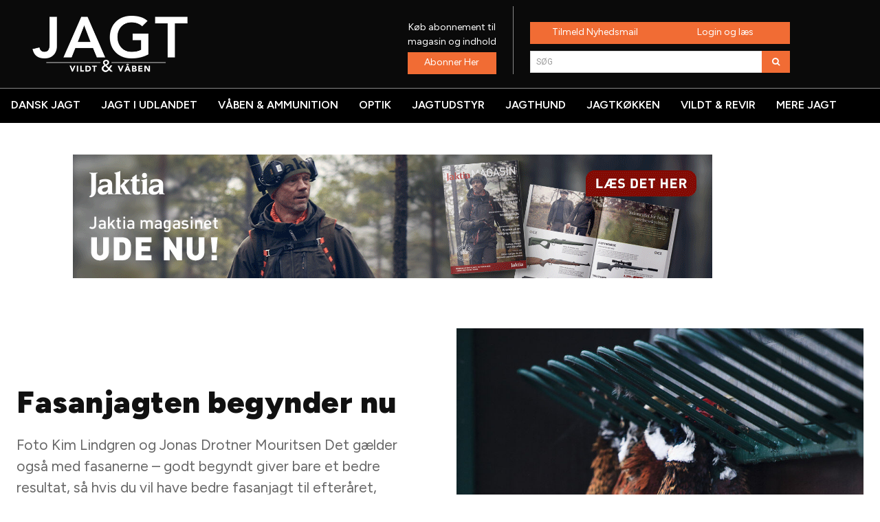

--- FILE ---
content_type: text/html; charset=UTF-8
request_url: https://jvv.dk/fasanjagten-begynder-nu/
body_size: 71939
content:
<!doctype html >
<!--[if IE 8]>    <html class="ie8" lang="en"> <![endif]-->
<!--[if IE 9]>    <html class="ie9" lang="en"> <![endif]-->
<!--[if gt IE 8]><!--> <html lang="da-DK"> <!--<![endif]-->
<head>
    <title>Fasanjagten begynder nu - JAGT, Vildt &amp; Våben</title>
    <meta charset="UTF-8" />
    <meta name="viewport" content="width=device-width, initial-scale=1.0">
    <link rel="pingback" href="https://jvv.dk/xmlrpc.php" />
    <script type="text/javascript">
	window.dataLayer = window.dataLayer || [];

	function gtag() {
		dataLayer.push(arguments);
	}

	gtag("consent", "default", {
		ad_personalization: "denied",
		ad_storage: "denied",
		ad_user_data: "denied",
		analytics_storage: "denied",
		functionality_storage: "denied",
		personalization_storage: "denied",
		security_storage: "granted",
		wait_for_update: 500,
	});
	gtag("set", "ads_data_redaction", true);
	</script>
<script type="text/javascript"
		id="Cookiebot"
		src="https://consent.cookiebot.com/uc.js"
		data-implementation="wp"
		data-cbid="36cc08ba-0558-4eff-bf85-d12c21aafb90"
						data-culture="DA"
				async	></script>
<meta name='robots' content='index, follow, max-image-preview:large, max-snippet:-1, max-video-preview:-1' />

<!-- Google Tag Manager for WordPress by gtm4wp.com -->
<script data-cfasync="false" data-pagespeed-no-defer>
	var gtm4wp_datalayer_name = "dataLayer";
	var dataLayer = dataLayer || [];
</script>
<!-- End Google Tag Manager for WordPress by gtm4wp.com --><meta property="og:title" content="Fasanjagten begynder nu"/>
<meta property="og:description" content="Det gælder også med fasanerne – godt begyndt giver bare et bedre resultat, så hvis du vil have bedre fasanjagt til efteråret, begynder det hele lige nu."/>
<meta property="og:image:alt" content="fasanjaten var succesfuld"/>
<meta property="og:image" content="https://jvv.dk/wp-content/uploads/2021/03/brahetrolleborg-jagt-IMG_1328_Easy-Resize.com_.jpg"/>
<meta property="og:image:width" content="853" />
<meta property="og:image:height" content="1280" />
<meta property="og:type" content="article"/>
<meta property="og:article:published_time" content="2021-03-24 07:00:10"/>
<meta property="og:article:modified_time" content="2025-07-29 08:52:34"/>
<meta name="twitter:card" content="summary">
<meta name="twitter:title" content="Fasanjagten begynder nu"/>
<meta name="twitter:description" content="Det gælder også med fasanerne – godt begyndt giver bare et bedre resultat, så hvis du vil have bedre fasanjagt til efteråret, begynder det hele lige nu."/>
<meta name="twitter:image" content="https://jvv.dk/wp-content/uploads/2021/03/brahetrolleborg-jagt-IMG_1328_Easy-Resize.com_.jpg"/>
<meta name="twitter:image:alt" content="fasanjaten var succesfuld"/>
<meta name="author" content="Kim Lindgren"/>

	<!-- This site is optimized with the Yoast SEO plugin v26.7 - https://yoast.com/wordpress/plugins/seo/ -->
	<meta name="description" content="Gik fasanjagten ikke som planlagt? Forlod fasanerne hurtigt udsætningspladsen, eller ville de ikke blive i såterne? Optimering af din jagt." />
	<link rel="canonical" href="https://jvv.dk/fasanjagten-begynder-nu/" />
	<meta property="og:url" content="https://jvv.dk/fasanjagten-begynder-nu/" />
	<meta property="og:site_name" content="JAGT, Vildt &amp; Våben" />
	<meta property="article:published_time" content="2021-03-24T06:00:10+00:00" />
	<meta property="article:modified_time" content="2025-07-29T07:52:34+00:00" />
	<meta property="og:image" content="https://jvv.dk/wp-content/uploads/2021/03/brahetrolleborg-jagt-IMG_1328_Easy-Resize.com_.jpg" />
	<meta property="og:image:width" content="853" />
	<meta property="og:image:height" content="1280" />
	<meta property="og:image:type" content="image/jpeg" />
	<meta name="author" content="Kim Lindgren" />
	<script type="application/ld+json" class="yoast-schema-graph">{"@context":"https://schema.org","@graph":[{"@type":"Article","@id":"https://jvv.dk/fasanjagten-begynder-nu/#article","isPartOf":{"@id":"https://jvv.dk/fasanjagten-begynder-nu/"},"author":{"name":"Kim Lindgren","@id":"https://jvv.dk/#/schema/person/ca9eca176bd32a35a8c8dedaf454c84a"},"headline":"Fasanjagten begynder nu","datePublished":"2021-03-24T06:00:10+00:00","dateModified":"2025-07-29T07:52:34+00:00","mainEntityOfPage":{"@id":"https://jvv.dk/fasanjagten-begynder-nu/"},"wordCount":3929,"commentCount":0,"image":{"@id":"https://jvv.dk/fasanjagten-begynder-nu/#primaryimage"},"thumbnailUrl":"https://jvv.dk/wp-content/uploads/2021/03/brahetrolleborg-jagt-IMG_1328_Easy-Resize.com_.jpg","articleSection":["DANSK JAGT","Fasanjagt","Vildt &amp; vildtforvaltning"],"inLanguage":"da-DK","potentialAction":[{"@type":"CommentAction","name":"Comment","target":["https://jvv.dk/fasanjagten-begynder-nu/#respond"]}]},{"@type":"WebPage","@id":"https://jvv.dk/fasanjagten-begynder-nu/","url":"https://jvv.dk/fasanjagten-begynder-nu/","name":"Fasanjagten begynder nu - JAGT, Vildt &amp; Våben","isPartOf":{"@id":"https://jvv.dk/#website"},"primaryImageOfPage":{"@id":"https://jvv.dk/fasanjagten-begynder-nu/#primaryimage"},"image":{"@id":"https://jvv.dk/fasanjagten-begynder-nu/#primaryimage"},"thumbnailUrl":"https://jvv.dk/wp-content/uploads/2021/03/brahetrolleborg-jagt-IMG_1328_Easy-Resize.com_.jpg","datePublished":"2021-03-24T06:00:10+00:00","dateModified":"2025-07-29T07:52:34+00:00","author":{"@id":"https://jvv.dk/#/schema/person/ca9eca176bd32a35a8c8dedaf454c84a"},"description":"Gik fasanjagten ikke som planlagt? Forlod fasanerne hurtigt udsætningspladsen, eller ville de ikke blive i såterne? Optimering af din jagt.","breadcrumb":{"@id":"https://jvv.dk/fasanjagten-begynder-nu/#breadcrumb"},"inLanguage":"da-DK","potentialAction":[{"@type":"ReadAction","target":["https://jvv.dk/fasanjagten-begynder-nu/"]}]},{"@type":"ImageObject","inLanguage":"da-DK","@id":"https://jvv.dk/fasanjagten-begynder-nu/#primaryimage","url":"https://jvv.dk/wp-content/uploads/2021/03/brahetrolleborg-jagt-IMG_1328_Easy-Resize.com_.jpg","contentUrl":"https://jvv.dk/wp-content/uploads/2021/03/brahetrolleborg-jagt-IMG_1328_Easy-Resize.com_.jpg","width":853,"height":1280,"caption":"fasanjaten var succesfuld"},{"@type":"BreadcrumbList","@id":"https://jvv.dk/fasanjagten-begynder-nu/#breadcrumb","itemListElement":[{"@type":"ListItem","position":1,"name":"Hjem","item":"https://jvv.dk/"},{"@type":"ListItem","position":2,"name":"Fasanjagten begynder nu"}]},{"@type":"WebSite","@id":"https://jvv.dk/#website","url":"https://jvv.dk/","name":"JAGT, Vildt &amp; Våben","description":"Danmarks førende jagtmagasin","potentialAction":[{"@type":"SearchAction","target":{"@type":"EntryPoint","urlTemplate":"https://jvv.dk/?s={search_term_string}"},"query-input":{"@type":"PropertyValueSpecification","valueRequired":true,"valueName":"search_term_string"}}],"inLanguage":"da-DK"},{"@type":"Person","@id":"https://jvv.dk/#/schema/person/ca9eca176bd32a35a8c8dedaf454c84a","name":"Kim Lindgren","image":{"@type":"ImageObject","inLanguage":"da-DK","@id":"https://jvv.dk/#/schema/person/image/","url":"https://jvv.dk/wp-content/uploads/2019/05/JVV_Profilbillede_100x100_logo.gif","contentUrl":"https://jvv.dk/wp-content/uploads/2019/05/JVV_Profilbillede_100x100_logo.gif","caption":"Kim Lindgren"},"url":"https://jvv.dk/author/kimlindgren/"}]}</script>
	<!-- / Yoast SEO plugin. -->


<script type='application/javascript'  id='pys-version-script'>console.log('PixelYourSite Free version 11.1.5.2');</script>
<link rel='dns-prefetch' href='//app.iteras.dk' />
<link rel='dns-prefetch' href='//fonts.googleapis.com' />
<link rel="alternate" type="application/rss+xml" title="JAGT, Vildt &amp; Våben &raquo; Feed" href="https://jvv.dk/feed/" />
<link rel="alternate" type="application/rss+xml" title="JAGT, Vildt &amp; Våben &raquo;-kommentar-feed" href="https://jvv.dk/comments/feed/" />
<link rel="alternate" type="application/rss+xml" title="JAGT, Vildt &amp; Våben &raquo; Fasanjagten begynder nu-kommentar-feed" href="https://jvv.dk/fasanjagten-begynder-nu/feed/" />
<link rel="alternate" title="oEmbed (JSON)" type="application/json+oembed" href="https://jvv.dk/wp-json/oembed/1.0/embed?url=https%3A%2F%2Fjvv.dk%2Ffasanjagten-begynder-nu%2F" />
<link rel="alternate" title="oEmbed (XML)" type="text/xml+oembed" href="https://jvv.dk/wp-json/oembed/1.0/embed?url=https%3A%2F%2Fjvv.dk%2Ffasanjagten-begynder-nu%2F&#038;format=xml" />
<!-- jvv.dk is managing ads with Advanced Ads 2.0.16 – https://wpadvancedads.com/ --><script id="advads-ready">
			window.advanced_ads_ready=function(e,a){a=a||"complete";var d=function(e){return"interactive"===a?"loading"!==e:"complete"===e};d(document.readyState)?e():document.addEventListener("readystatechange",(function(a){d(a.target.readyState)&&e()}),{once:"interactive"===a})},window.advanced_ads_ready_queue=window.advanced_ads_ready_queue||[];		</script>
		<style id='wp-img-auto-sizes-contain-inline-css' type='text/css'>
img:is([sizes=auto i],[sizes^="auto," i]){contain-intrinsic-size:3000px 1500px}
/*# sourceURL=wp-img-auto-sizes-contain-inline-css */
</style>
<style id='wp-emoji-styles-inline-css' type='text/css'>

	img.wp-smiley, img.emoji {
		display: inline !important;
		border: none !important;
		box-shadow: none !important;
		height: 1em !important;
		width: 1em !important;
		margin: 0 0.07em !important;
		vertical-align: -0.1em !important;
		background: none !important;
		padding: 0 !important;
	}
/*# sourceURL=wp-emoji-styles-inline-css */
</style>
<style id='wp-block-library-inline-css' type='text/css'>
:root{--wp-block-synced-color:#7a00df;--wp-block-synced-color--rgb:122,0,223;--wp-bound-block-color:var(--wp-block-synced-color);--wp-editor-canvas-background:#ddd;--wp-admin-theme-color:#007cba;--wp-admin-theme-color--rgb:0,124,186;--wp-admin-theme-color-darker-10:#006ba1;--wp-admin-theme-color-darker-10--rgb:0,107,160.5;--wp-admin-theme-color-darker-20:#005a87;--wp-admin-theme-color-darker-20--rgb:0,90,135;--wp-admin-border-width-focus:2px}@media (min-resolution:192dpi){:root{--wp-admin-border-width-focus:1.5px}}.wp-element-button{cursor:pointer}:root .has-very-light-gray-background-color{background-color:#eee}:root .has-very-dark-gray-background-color{background-color:#313131}:root .has-very-light-gray-color{color:#eee}:root .has-very-dark-gray-color{color:#313131}:root .has-vivid-green-cyan-to-vivid-cyan-blue-gradient-background{background:linear-gradient(135deg,#00d084,#0693e3)}:root .has-purple-crush-gradient-background{background:linear-gradient(135deg,#34e2e4,#4721fb 50%,#ab1dfe)}:root .has-hazy-dawn-gradient-background{background:linear-gradient(135deg,#faaca8,#dad0ec)}:root .has-subdued-olive-gradient-background{background:linear-gradient(135deg,#fafae1,#67a671)}:root .has-atomic-cream-gradient-background{background:linear-gradient(135deg,#fdd79a,#004a59)}:root .has-nightshade-gradient-background{background:linear-gradient(135deg,#330968,#31cdcf)}:root .has-midnight-gradient-background{background:linear-gradient(135deg,#020381,#2874fc)}:root{--wp--preset--font-size--normal:16px;--wp--preset--font-size--huge:42px}.has-regular-font-size{font-size:1em}.has-larger-font-size{font-size:2.625em}.has-normal-font-size{font-size:var(--wp--preset--font-size--normal)}.has-huge-font-size{font-size:var(--wp--preset--font-size--huge)}.has-text-align-center{text-align:center}.has-text-align-left{text-align:left}.has-text-align-right{text-align:right}.has-fit-text{white-space:nowrap!important}#end-resizable-editor-section{display:none}.aligncenter{clear:both}.items-justified-left{justify-content:flex-start}.items-justified-center{justify-content:center}.items-justified-right{justify-content:flex-end}.items-justified-space-between{justify-content:space-between}.screen-reader-text{border:0;clip-path:inset(50%);height:1px;margin:-1px;overflow:hidden;padding:0;position:absolute;width:1px;word-wrap:normal!important}.screen-reader-text:focus{background-color:#ddd;clip-path:none;color:#444;display:block;font-size:1em;height:auto;left:5px;line-height:normal;padding:15px 23px 14px;text-decoration:none;top:5px;width:auto;z-index:100000}html :where(.has-border-color){border-style:solid}html :where([style*=border-top-color]){border-top-style:solid}html :where([style*=border-right-color]){border-right-style:solid}html :where([style*=border-bottom-color]){border-bottom-style:solid}html :where([style*=border-left-color]){border-left-style:solid}html :where([style*=border-width]){border-style:solid}html :where([style*=border-top-width]){border-top-style:solid}html :where([style*=border-right-width]){border-right-style:solid}html :where([style*=border-bottom-width]){border-bottom-style:solid}html :where([style*=border-left-width]){border-left-style:solid}html :where(img[class*=wp-image-]){height:auto;max-width:100%}:where(figure){margin:0 0 1em}html :where(.is-position-sticky){--wp-admin--admin-bar--position-offset:var(--wp-admin--admin-bar--height,0px)}@media screen and (max-width:600px){html :where(.is-position-sticky){--wp-admin--admin-bar--position-offset:0px}}

/*# sourceURL=wp-block-library-inline-css */
</style><style id='global-styles-inline-css' type='text/css'>
:root{--wp--preset--aspect-ratio--square: 1;--wp--preset--aspect-ratio--4-3: 4/3;--wp--preset--aspect-ratio--3-4: 3/4;--wp--preset--aspect-ratio--3-2: 3/2;--wp--preset--aspect-ratio--2-3: 2/3;--wp--preset--aspect-ratio--16-9: 16/9;--wp--preset--aspect-ratio--9-16: 9/16;--wp--preset--color--black: #000000;--wp--preset--color--cyan-bluish-gray: #abb8c3;--wp--preset--color--white: #ffffff;--wp--preset--color--pale-pink: #f78da7;--wp--preset--color--vivid-red: #cf2e2e;--wp--preset--color--luminous-vivid-orange: #ff6900;--wp--preset--color--luminous-vivid-amber: #fcb900;--wp--preset--color--light-green-cyan: #7bdcb5;--wp--preset--color--vivid-green-cyan: #00d084;--wp--preset--color--pale-cyan-blue: #8ed1fc;--wp--preset--color--vivid-cyan-blue: #0693e3;--wp--preset--color--vivid-purple: #9b51e0;--wp--preset--gradient--vivid-cyan-blue-to-vivid-purple: linear-gradient(135deg,rgb(6,147,227) 0%,rgb(155,81,224) 100%);--wp--preset--gradient--light-green-cyan-to-vivid-green-cyan: linear-gradient(135deg,rgb(122,220,180) 0%,rgb(0,208,130) 100%);--wp--preset--gradient--luminous-vivid-amber-to-luminous-vivid-orange: linear-gradient(135deg,rgb(252,185,0) 0%,rgb(255,105,0) 100%);--wp--preset--gradient--luminous-vivid-orange-to-vivid-red: linear-gradient(135deg,rgb(255,105,0) 0%,rgb(207,46,46) 100%);--wp--preset--gradient--very-light-gray-to-cyan-bluish-gray: linear-gradient(135deg,rgb(238,238,238) 0%,rgb(169,184,195) 100%);--wp--preset--gradient--cool-to-warm-spectrum: linear-gradient(135deg,rgb(74,234,220) 0%,rgb(151,120,209) 20%,rgb(207,42,186) 40%,rgb(238,44,130) 60%,rgb(251,105,98) 80%,rgb(254,248,76) 100%);--wp--preset--gradient--blush-light-purple: linear-gradient(135deg,rgb(255,206,236) 0%,rgb(152,150,240) 100%);--wp--preset--gradient--blush-bordeaux: linear-gradient(135deg,rgb(254,205,165) 0%,rgb(254,45,45) 50%,rgb(107,0,62) 100%);--wp--preset--gradient--luminous-dusk: linear-gradient(135deg,rgb(255,203,112) 0%,rgb(199,81,192) 50%,rgb(65,88,208) 100%);--wp--preset--gradient--pale-ocean: linear-gradient(135deg,rgb(255,245,203) 0%,rgb(182,227,212) 50%,rgb(51,167,181) 100%);--wp--preset--gradient--electric-grass: linear-gradient(135deg,rgb(202,248,128) 0%,rgb(113,206,126) 100%);--wp--preset--gradient--midnight: linear-gradient(135deg,rgb(2,3,129) 0%,rgb(40,116,252) 100%);--wp--preset--font-size--small: 11px;--wp--preset--font-size--medium: 20px;--wp--preset--font-size--large: 32px;--wp--preset--font-size--x-large: 42px;--wp--preset--font-size--regular: 15px;--wp--preset--font-size--larger: 50px;--wp--preset--spacing--20: 0.44rem;--wp--preset--spacing--30: 0.67rem;--wp--preset--spacing--40: 1rem;--wp--preset--spacing--50: 1.5rem;--wp--preset--spacing--60: 2.25rem;--wp--preset--spacing--70: 3.38rem;--wp--preset--spacing--80: 5.06rem;--wp--preset--shadow--natural: 6px 6px 9px rgba(0, 0, 0, 0.2);--wp--preset--shadow--deep: 12px 12px 50px rgba(0, 0, 0, 0.4);--wp--preset--shadow--sharp: 6px 6px 0px rgba(0, 0, 0, 0.2);--wp--preset--shadow--outlined: 6px 6px 0px -3px rgb(255, 255, 255), 6px 6px rgb(0, 0, 0);--wp--preset--shadow--crisp: 6px 6px 0px rgb(0, 0, 0);}:where(.is-layout-flex){gap: 0.5em;}:where(.is-layout-grid){gap: 0.5em;}body .is-layout-flex{display: flex;}.is-layout-flex{flex-wrap: wrap;align-items: center;}.is-layout-flex > :is(*, div){margin: 0;}body .is-layout-grid{display: grid;}.is-layout-grid > :is(*, div){margin: 0;}:where(.wp-block-columns.is-layout-flex){gap: 2em;}:where(.wp-block-columns.is-layout-grid){gap: 2em;}:where(.wp-block-post-template.is-layout-flex){gap: 1.25em;}:where(.wp-block-post-template.is-layout-grid){gap: 1.25em;}.has-black-color{color: var(--wp--preset--color--black) !important;}.has-cyan-bluish-gray-color{color: var(--wp--preset--color--cyan-bluish-gray) !important;}.has-white-color{color: var(--wp--preset--color--white) !important;}.has-pale-pink-color{color: var(--wp--preset--color--pale-pink) !important;}.has-vivid-red-color{color: var(--wp--preset--color--vivid-red) !important;}.has-luminous-vivid-orange-color{color: var(--wp--preset--color--luminous-vivid-orange) !important;}.has-luminous-vivid-amber-color{color: var(--wp--preset--color--luminous-vivid-amber) !important;}.has-light-green-cyan-color{color: var(--wp--preset--color--light-green-cyan) !important;}.has-vivid-green-cyan-color{color: var(--wp--preset--color--vivid-green-cyan) !important;}.has-pale-cyan-blue-color{color: var(--wp--preset--color--pale-cyan-blue) !important;}.has-vivid-cyan-blue-color{color: var(--wp--preset--color--vivid-cyan-blue) !important;}.has-vivid-purple-color{color: var(--wp--preset--color--vivid-purple) !important;}.has-black-background-color{background-color: var(--wp--preset--color--black) !important;}.has-cyan-bluish-gray-background-color{background-color: var(--wp--preset--color--cyan-bluish-gray) !important;}.has-white-background-color{background-color: var(--wp--preset--color--white) !important;}.has-pale-pink-background-color{background-color: var(--wp--preset--color--pale-pink) !important;}.has-vivid-red-background-color{background-color: var(--wp--preset--color--vivid-red) !important;}.has-luminous-vivid-orange-background-color{background-color: var(--wp--preset--color--luminous-vivid-orange) !important;}.has-luminous-vivid-amber-background-color{background-color: var(--wp--preset--color--luminous-vivid-amber) !important;}.has-light-green-cyan-background-color{background-color: var(--wp--preset--color--light-green-cyan) !important;}.has-vivid-green-cyan-background-color{background-color: var(--wp--preset--color--vivid-green-cyan) !important;}.has-pale-cyan-blue-background-color{background-color: var(--wp--preset--color--pale-cyan-blue) !important;}.has-vivid-cyan-blue-background-color{background-color: var(--wp--preset--color--vivid-cyan-blue) !important;}.has-vivid-purple-background-color{background-color: var(--wp--preset--color--vivid-purple) !important;}.has-black-border-color{border-color: var(--wp--preset--color--black) !important;}.has-cyan-bluish-gray-border-color{border-color: var(--wp--preset--color--cyan-bluish-gray) !important;}.has-white-border-color{border-color: var(--wp--preset--color--white) !important;}.has-pale-pink-border-color{border-color: var(--wp--preset--color--pale-pink) !important;}.has-vivid-red-border-color{border-color: var(--wp--preset--color--vivid-red) !important;}.has-luminous-vivid-orange-border-color{border-color: var(--wp--preset--color--luminous-vivid-orange) !important;}.has-luminous-vivid-amber-border-color{border-color: var(--wp--preset--color--luminous-vivid-amber) !important;}.has-light-green-cyan-border-color{border-color: var(--wp--preset--color--light-green-cyan) !important;}.has-vivid-green-cyan-border-color{border-color: var(--wp--preset--color--vivid-green-cyan) !important;}.has-pale-cyan-blue-border-color{border-color: var(--wp--preset--color--pale-cyan-blue) !important;}.has-vivid-cyan-blue-border-color{border-color: var(--wp--preset--color--vivid-cyan-blue) !important;}.has-vivid-purple-border-color{border-color: var(--wp--preset--color--vivid-purple) !important;}.has-vivid-cyan-blue-to-vivid-purple-gradient-background{background: var(--wp--preset--gradient--vivid-cyan-blue-to-vivid-purple) !important;}.has-light-green-cyan-to-vivid-green-cyan-gradient-background{background: var(--wp--preset--gradient--light-green-cyan-to-vivid-green-cyan) !important;}.has-luminous-vivid-amber-to-luminous-vivid-orange-gradient-background{background: var(--wp--preset--gradient--luminous-vivid-amber-to-luminous-vivid-orange) !important;}.has-luminous-vivid-orange-to-vivid-red-gradient-background{background: var(--wp--preset--gradient--luminous-vivid-orange-to-vivid-red) !important;}.has-very-light-gray-to-cyan-bluish-gray-gradient-background{background: var(--wp--preset--gradient--very-light-gray-to-cyan-bluish-gray) !important;}.has-cool-to-warm-spectrum-gradient-background{background: var(--wp--preset--gradient--cool-to-warm-spectrum) !important;}.has-blush-light-purple-gradient-background{background: var(--wp--preset--gradient--blush-light-purple) !important;}.has-blush-bordeaux-gradient-background{background: var(--wp--preset--gradient--blush-bordeaux) !important;}.has-luminous-dusk-gradient-background{background: var(--wp--preset--gradient--luminous-dusk) !important;}.has-pale-ocean-gradient-background{background: var(--wp--preset--gradient--pale-ocean) !important;}.has-electric-grass-gradient-background{background: var(--wp--preset--gradient--electric-grass) !important;}.has-midnight-gradient-background{background: var(--wp--preset--gradient--midnight) !important;}.has-small-font-size{font-size: var(--wp--preset--font-size--small) !important;}.has-medium-font-size{font-size: var(--wp--preset--font-size--medium) !important;}.has-large-font-size{font-size: var(--wp--preset--font-size--large) !important;}.has-x-large-font-size{font-size: var(--wp--preset--font-size--x-large) !important;}
/*# sourceURL=global-styles-inline-css */
</style>

<style id='classic-theme-styles-inline-css' type='text/css'>
/*! This file is auto-generated */
.wp-block-button__link{color:#fff;background-color:#32373c;border-radius:9999px;box-shadow:none;text-decoration:none;padding:calc(.667em + 2px) calc(1.333em + 2px);font-size:1.125em}.wp-block-file__button{background:#32373c;color:#fff;text-decoration:none}
/*# sourceURL=/wp-includes/css/classic-themes.min.css */
</style>
<link rel='stylesheet' id='wpsm_colorbox-font-awesome-front-css' href='https://jvv.dk/wp-content/plugins/colorbox-panels/assets/css/font-awesome/css/font-awesome.min.css?ver=6.9' type='text/css' media='all' />
<link rel='stylesheet' id='wpsm_colorbox_bootstrap-front-css' href='https://jvv.dk/wp-content/plugins/colorbox-panels/assets/css/bootstrap-front.css?ver=6.9' type='text/css' media='all' />
<link rel='stylesheet' id='wpsl-styles-css' href='https://jvv.dk/wp-content/plugins/wp-store-locator/css/styles.min.css?ver=2.2.261' type='text/css' media='all' />
<link rel='stylesheet' id='ppress-frontend-css' href='https://jvv.dk/wp-content/plugins/wp-user-avatar/assets/css/frontend.min.css?ver=4.16.8' type='text/css' media='all' />
<link rel='stylesheet' id='ppress-flatpickr-css' href='https://jvv.dk/wp-content/plugins/wp-user-avatar/assets/flatpickr/flatpickr.min.css?ver=4.16.8' type='text/css' media='all' />
<link rel='stylesheet' id='ppress-select2-css' href='https://jvv.dk/wp-content/plugins/wp-user-avatar/assets/select2/select2.min.css?ver=6.9' type='text/css' media='all' />
<link rel='stylesheet' id='iteras-plugin-styles-css' href='https://jvv.dk/wp-content/plugins/iteras/public/assets/css/public.css?ver=1.8.1' type='text/css' media='all' />
<link rel='stylesheet' id='td-plugin-newsletter-css' href='https://jvv.dk/wp-content/plugins/td-newsletter/style.css?ver=12.7.1' type='text/css' media='all' />
<link rel='stylesheet' id='td-plugin-multi-purpose-css' href='https://jvv.dk/wp-content/plugins/td-composer/td-multi-purpose/style.css?ver=492e3cf54bd42df3b24a3de8e2307cafx' type='text/css' media='all' />
<link rel='stylesheet' id='google-fonts-style-css' href='https://fonts.googleapis.com/css?family=Open+Sans%3A400%2C600%2C700%7CRoboto%3A400%2C600%2C700%7CFigtree%3A900%2C600%2C700%2C400%2C500%2C800%7CFigtree%3A400%2C600%2C500%2C800%2C700%7CFigtree%3A600%2C400%2C500&#038;display=swap&#038;ver=12.7.1' type='text/css' media='all' />
<link rel='stylesheet' id='font_awesome-css' href='https://jvv.dk/wp-content/plugins/td-composer/assets/fonts/font-awesome/font-awesome.css?ver=492e3cf54bd42df3b24a3de8e2307cafx' type='text/css' media='all' />
<link rel='stylesheet' id='td-multipurpose-css' href='https://jvv.dk/wp-content/plugins/td-composer/assets/fonts/td-multipurpose/td-multipurpose.css?ver=492e3cf54bd42df3b24a3de8e2307cafx' type='text/css' media='all' />
<link rel='stylesheet' id='td-theme-css' href='https://jvv.dk/wp-content/themes/Newspaper/style.css?ver=12.7.1' type='text/css' media='all' />
<style id='td-theme-inline-css' type='text/css'>@media (max-width:767px){.td-header-desktop-wrap{display:none}}@media (min-width:767px){.td-header-mobile-wrap{display:none}}</style>
<link rel='stylesheet' id='td-legacy-framework-front-style-css' href='https://jvv.dk/wp-content/plugins/td-composer/legacy/Newspaper/assets/css/td_legacy_main.css?ver=492e3cf54bd42df3b24a3de8e2307cafx' type='text/css' media='all' />
<link rel='stylesheet' id='td-standard-pack-framework-front-style-css' href='https://jvv.dk/wp-content/plugins/td-standard-pack/Newspaper/assets/css/td_standard_pack_main.css?ver=8ae1459a1d876d507918f73cef68310e' type='text/css' media='all' />
<link rel='stylesheet' id='tdb_style_cloud_templates_front-css' href='https://jvv.dk/wp-content/plugins/td-cloud-library/assets/css/tdb_main.css?ver=d578089f160957352b9b4ca6d880fd8f' type='text/css' media='all' />
<script type="text/javascript" id="jquery-core-js-extra">
/* <![CDATA[ */
var pysFacebookRest = {"restApiUrl":"https://jvv.dk/wp-json/pys-facebook/v1/event","debug":""};
//# sourceURL=jquery-core-js-extra
/* ]]> */
</script>
<script type="text/javascript" src="https://jvv.dk/wp-includes/js/jquery/jquery.min.js?ver=3.7.1" id="jquery-core-js"></script>
<script type="text/javascript" src="https://jvv.dk/wp-includes/js/jquery/jquery-migrate.min.js?ver=3.4.1" id="jquery-migrate-js"></script>
<script type="text/javascript" src="https://jvv.dk/wp-content/plugins/colorbox-panels/assets/js/masonry.pkgd.min.js?ver=6.9" id="wpsm_colorbox_masnory-js"></script>
<script type="text/javascript" src="https://jvv.dk/wp-content/plugins/colorbox-panels/assets/js/jcolumn.min.js?ver=6.9" id="wpsm_colorbox_height-js"></script>
<script type="text/javascript" src="https://jvv.dk/wp-content/plugins/wp-user-avatar/assets/flatpickr/flatpickr.min.js?ver=4.16.8" id="ppress-flatpickr-js"></script>
<script type="text/javascript" src="https://jvv.dk/wp-content/plugins/wp-user-avatar/assets/select2/select2.min.js?ver=4.16.8" id="ppress-select2-js"></script>
<script type="text/javascript" src="https://app.iteras.dk/static/api/iteras.js?ver=1.8.1" id="iteras-api-script-js"></script>
<script type="text/javascript" src="https://jvv.dk/wp-content/plugins/iteras/public/assets/js/truncate.js?ver=1.8.1" id="iteras-plugin-script-truncate-js"></script>
<script type="text/javascript" src="https://jvv.dk/wp-content/plugins/iteras/public/assets/js/box.js?ver=1.8.1" id="iteras-plugin-script-box-js"></script>
<script type="text/javascript" id="advanced-ads-advanced-js-js-extra">
/* <![CDATA[ */
var advads_options = {"blog_id":"1","privacy":{"enabled":false,"state":"not_needed"}};
//# sourceURL=advanced-ads-advanced-js-js-extra
/* ]]> */
</script>
<script type="text/javascript" src="https://jvv.dk/wp-content/plugins/advanced-ads/public/assets/js/advanced.min.js?ver=2.0.16" id="advanced-ads-advanced-js-js"></script>
<script type="text/javascript" id="advanced_ads_pro/visitor_conditions-js-extra">
/* <![CDATA[ */
var advanced_ads_pro_visitor_conditions = {"referrer_cookie_name":"advanced_ads_pro_visitor_referrer","referrer_exdays":"365","page_impr_cookie_name":"advanced_ads_page_impressions","page_impr_exdays":"3650"};
//# sourceURL=advanced_ads_pro%2Fvisitor_conditions-js-extra
/* ]]> */
</script>
<script type="text/javascript" src="https://jvv.dk/wp-content/plugins/advanced-ads-pro/modules/advanced-visitor-conditions/inc/conditions.min.js?ver=3.0.8" id="advanced_ads_pro/visitor_conditions-js"></script>
<script type="text/javascript" src="https://jvv.dk/wp-content/plugins/pixelyoursite/dist/scripts/jquery.bind-first-0.2.3.min.js?ver=0.2.3" id="jquery-bind-first-js"></script>
<script type="text/javascript" data-cookieconsent="true" src="https://jvv.dk/wp-content/plugins/pixelyoursite/dist/scripts/js.cookie-2.1.3.min.js?ver=2.1.3" id="js-cookie-pys-js"></script>
<script type="text/javascript" src="https://jvv.dk/wp-content/plugins/pixelyoursite/dist/scripts/tld.min.js?ver=2.3.1" id="js-tld-js"></script>
<script type="text/javascript" id="pys-js-extra">
/* <![CDATA[ */
var pysOptions = {"staticEvents":{"facebook":{"init_event":[{"delay":0,"type":"static","ajaxFire":true,"name":"PageView","pixelIds":["918095184970507"],"eventID":"c86d8059-aec4-4bc7-9292-5127fa2336f8","params":{"post_category":"DANSK JAGT, Fasanjagt, Vildt & vildtforvaltning","page_title":"Fasanjagten begynder nu","post_type":"post","post_id":28421,"plugin":"PixelYourSite","user_role":"guest","event_url":"jvv.dk/fasanjagten-begynder-nu/"},"e_id":"init_event","ids":[],"hasTimeWindow":false,"timeWindow":0,"woo_order":"","edd_order":""}]}},"dynamicEvents":[],"triggerEvents":[],"triggerEventTypes":[],"facebook":{"pixelIds":["918095184970507"],"advancedMatching":[],"advancedMatchingEnabled":false,"removeMetadata":false,"wooVariableAsSimple":false,"serverApiEnabled":true,"wooCRSendFromServer":false,"send_external_id":null,"enabled_medical":false,"do_not_track_medical_param":["event_url","post_title","page_title","landing_page","content_name","categories","category_name","tags"],"meta_ldu":false},"debug":"","siteUrl":"https://jvv.dk","ajaxUrl":"https://jvv.dk/wp-admin/admin-ajax.php","ajax_event":"b3f38343e9","enable_remove_download_url_param":"1","cookie_duration":"7","last_visit_duration":"60","enable_success_send_form":"","ajaxForServerEvent":"1","ajaxForServerStaticEvent":"1","useSendBeacon":"1","send_external_id":"1","external_id_expire":"180","track_cookie_for_subdomains":"1","google_consent_mode":"1","gdpr":{"ajax_enabled":true,"all_disabled_by_api":true,"facebook_disabled_by_api":false,"analytics_disabled_by_api":false,"google_ads_disabled_by_api":false,"pinterest_disabled_by_api":false,"bing_disabled_by_api":false,"reddit_disabled_by_api":false,"externalID_disabled_by_api":false,"facebook_prior_consent_enabled":true,"analytics_prior_consent_enabled":true,"google_ads_prior_consent_enabled":null,"pinterest_prior_consent_enabled":true,"bing_prior_consent_enabled":true,"cookiebot_integration_enabled":false,"cookiebot_facebook_consent_category":"marketing","cookiebot_analytics_consent_category":"statistics","cookiebot_tiktok_consent_category":"marketing","cookiebot_google_ads_consent_category":"marketing","cookiebot_pinterest_consent_category":"marketing","cookiebot_bing_consent_category":"marketing","consent_magic_integration_enabled":false,"real_cookie_banner_integration_enabled":false,"cookie_notice_integration_enabled":false,"cookie_law_info_integration_enabled":true,"analytics_storage":{"enabled":true,"value":"granted","filter":false},"ad_storage":{"enabled":true,"value":"granted","filter":false},"ad_user_data":{"enabled":true,"value":"granted","filter":false},"ad_personalization":{"enabled":true,"value":"granted","filter":false}},"cookie":{"disabled_all_cookie":false,"disabled_start_session_cookie":false,"disabled_advanced_form_data_cookie":false,"disabled_landing_page_cookie":false,"disabled_first_visit_cookie":false,"disabled_trafficsource_cookie":false,"disabled_utmTerms_cookie":false,"disabled_utmId_cookie":false},"tracking_analytics":{"TrafficSource":"direct","TrafficLanding":"undefined","TrafficUtms":[],"TrafficUtmsId":[]},"GATags":{"ga_datalayer_type":"default","ga_datalayer_name":"dataLayerPYS"},"woo":{"enabled":false},"edd":{"enabled":false},"cache_bypass":"1768761634"};
//# sourceURL=pys-js-extra
/* ]]> */
</script>
<script type="text/javascript" src="https://jvv.dk/wp-content/plugins/pixelyoursite/dist/scripts/public.js?ver=11.1.5.2" id="pys-js"></script>
<link rel="https://api.w.org/" href="https://jvv.dk/wp-json/" /><link rel="alternate" title="JSON" type="application/json" href="https://jvv.dk/wp-json/wp/v2/posts/28421" /><link rel="EditURI" type="application/rsd+xml" title="RSD" href="https://jvv.dk/xmlrpc.php?rsd" />
<meta name="generator" content="WordPress 6.9" />
<link rel='shortlink' href='https://jvv.dk/?p=28421' />

		<!-- GA Google Analytics @ https://m0n.co/ga -->
		<script>
			(function(i,s,o,g,r,a,m){i['GoogleAnalyticsObject']=r;i[r]=i[r]||function(){
			(i[r].q=i[r].q||[]).push(arguments)},i[r].l=1*new Date();a=s.createElement(o),
			m=s.getElementsByTagName(o)[0];a.async=1;a.src=g;m.parentNode.insertBefore(a,m)
			})(window,document,'script','https://www.google-analytics.com/analytics.js','ga');
			ga('create', 'UA-52437783-2', 'auto');
			ga('send', 'pageview');
		</script>

	<!-- HFCM by 99 Robots - Snippet # 1: Sleeknote -->
<!-- Start of Sleeknote signup and lead generation tool - www.sleeknote.com -->
<script id='sleeknoteScript' type='text/javascript'>
    (function () {        var sleeknoteScriptTag = document.createElement('script');
        sleeknoteScriptTag.type = 'text/javascript';
        sleeknoteScriptTag.charset = 'utf-8';
        sleeknoteScriptTag.src = ('//sleeknotecustomerscripts.sleeknote.com/976.js');
        var s = document.getElementById('sleeknoteScript'); 
       s.parentNode.insertBefore(sleeknoteScriptTag, s); 
   })();
   </script>
<!-- /end HFCM by 99 Robots -->
<style>
.authorrank .td_mod_wrap.td-fix-index {
    text-transform: capitalize;
}

.advads-highlight-wrapper {
    text-align: center !important;
}

.advads-highlight-wrapper img {
     margin: 0px auto;
}

.td-scroll-up[data-style="style1"] {
    display: none;
    width: 40px;
    height: 40px;
    background-color: #000000;
    transform: translate3d(0, 70px, 0);
    transition: transform 0.4s cubic-bezier(0.55, 0, 0.1, 1) 0s;
}
 

span.td-favorite.tdb-favorite {
    display: none;
}

.asma-fnt {
    font-family: Montserrat !important;
}
.note,.price,a#show_all_products{
	color:#000 !important;
}
.product-listing-box-content ul li.permalink a
{
		background-color:#000 !important; 
	color:#fff !important;
}

.product-listing-box-content ul li.permalink a:hover
{
		background-color:#e9e8e8 !important;
	color:#000 !important;
}

.detail-page-price-item a
{
	background-color:#000 !important;
	color:#fff !important;
}

.detail-page-price-item a:hover{
	background-color:#e9e8e8 !important;
	color:#000 !important;
}

  @media only screen 
  and (min-device-width: 320px) 
  and (max-device-width: 412px)
  and (-webkit-min-device-pixel-ratio: 2)
  and (orientation: landscape) {
    body .tdm_block.tdm_block_button .tds-button {
    line-height: 0;
    margin-left: -270%;
}
}
.product-meta ul li:before{
	background-image: url(https://jvv.dk/wp-content/uploads/2019/08/checkbox.png) !important;
}

.product-listing-box-content ul{
max-height: 350px;
height:275px;
}

.maxwidthimage {
max-width:100%;
}
.maxwidthimage img {

}

@media (max-width: 768px) {
    .mobileHidden {
        display: none !important;
    }
}

	
</style><meta name="facebook-domain-verification" content="6pcym0cturylh8l4ib7arqdhm3cqwj" />
<!-- Google Tag Manager for WordPress by gtm4wp.com -->
<!-- GTM Container placement set to footer -->
<script data-cfasync="false" data-pagespeed-no-defer>
	var dataLayer_content = {"pagePostType":"post","pagePostType2":"single-post","pageCategory":["dansk-jagt","fasanjagt","vildt-og-vildtforvaltning"],"pagePostAuthor":"Kim Lindgren"};
	dataLayer.push( dataLayer_content );
</script>
<script data-cfasync="false" data-pagespeed-no-defer>
(function(w,d,s,l,i){w[l]=w[l]||[];w[l].push({'gtm.start':
new Date().getTime(),event:'gtm.js'});var f=d.getElementsByTagName(s)[0],
j=d.createElement(s),dl=l!='dataLayer'?'&l='+l:'';j.async=true;j.src=
'//www.googletagmanager.com/gtm.js?id='+i+dl;f.parentNode.insertBefore(j,f);
})(window,document,'script','dataLayer','GTM-598SQ62');
</script>
<!-- End Google Tag Manager for WordPress by gtm4wp.com -->    <script>
        window.tdb_global_vars = {"wpRestUrl":"https:\/\/jvv.dk\/wp-json\/","permalinkStructure":"\/%postname%\/"};
        window.tdb_p_autoload_vars = {"isAjax":false,"isAdminBarShowing":false,"autoloadStatus":"off","origPostEditUrl":null};
    </script>
    
    <style id="tdb-global-colors">:root{--tt-accent-color:#f39100;--tt-hover:#024417;--tt-gray-dark:#000000;--tt-extra-color:#f4f4f4;--tt-primary-color:#000000;--accent-color-1:#024417;--accent-color-2:#f39100;--base-color-1:#000000;--light-color-1:#e8e8e8;--accent-color:#fff}</style>

    
	            <style id="tdb-global-fonts">
                
:root{--tt-secondary:Figtree;--tt-extra:Figtree;--tt-primary-font:Figtree;--global-font-1:Figtree;--global-font-2:Figtree;--global-font-3:Figtree;}
            </style>
            		<script type="text/javascript">
			var advadsCfpQueue = [];
			var advadsCfpAd = function( adID ) {
				if ( 'undefined' === typeof advadsProCfp ) {
					advadsCfpQueue.push( adID )
				} else {
					advadsProCfp.addElement( adID )
				}
			}
		</script>
		
<!-- JS generated by theme -->

<script type="text/javascript" id="td-generated-header-js">
    
    

	    var tdBlocksArray = []; //here we store all the items for the current page

	    // td_block class - each ajax block uses a object of this class for requests
	    function tdBlock() {
		    this.id = '';
		    this.block_type = 1; //block type id (1-234 etc)
		    this.atts = '';
		    this.td_column_number = '';
		    this.td_current_page = 1; //
		    this.post_count = 0; //from wp
		    this.found_posts = 0; //from wp
		    this.max_num_pages = 0; //from wp
		    this.td_filter_value = ''; //current live filter value
		    this.is_ajax_running = false;
		    this.td_user_action = ''; // load more or infinite loader (used by the animation)
		    this.header_color = '';
		    this.ajax_pagination_infinite_stop = ''; //show load more at page x
	    }

        // td_js_generator - mini detector
        ( function () {
            var htmlTag = document.getElementsByTagName("html")[0];

	        if ( navigator.userAgent.indexOf("MSIE 10.0") > -1 ) {
                htmlTag.className += ' ie10';
            }

            if ( !!navigator.userAgent.match(/Trident.*rv\:11\./) ) {
                htmlTag.className += ' ie11';
            }

	        if ( navigator.userAgent.indexOf("Edge") > -1 ) {
                htmlTag.className += ' ieEdge';
            }

            if ( /(iPad|iPhone|iPod)/g.test(navigator.userAgent) ) {
                htmlTag.className += ' td-md-is-ios';
            }

            var user_agent = navigator.userAgent.toLowerCase();
            if ( user_agent.indexOf("android") > -1 ) {
                htmlTag.className += ' td-md-is-android';
            }

            if ( -1 !== navigator.userAgent.indexOf('Mac OS X')  ) {
                htmlTag.className += ' td-md-is-os-x';
            }

            if ( /chrom(e|ium)/.test(navigator.userAgent.toLowerCase()) ) {
               htmlTag.className += ' td-md-is-chrome';
            }

            if ( -1 !== navigator.userAgent.indexOf('Firefox') ) {
                htmlTag.className += ' td-md-is-firefox';
            }

            if ( -1 !== navigator.userAgent.indexOf('Safari') && -1 === navigator.userAgent.indexOf('Chrome') ) {
                htmlTag.className += ' td-md-is-safari';
            }

            if( -1 !== navigator.userAgent.indexOf('IEMobile') ){
                htmlTag.className += ' td-md-is-iemobile';
            }

        })();

        var tdLocalCache = {};

        ( function () {
            "use strict";

            tdLocalCache = {
                data: {},
                remove: function (resource_id) {
                    delete tdLocalCache.data[resource_id];
                },
                exist: function (resource_id) {
                    return tdLocalCache.data.hasOwnProperty(resource_id) && tdLocalCache.data[resource_id] !== null;
                },
                get: function (resource_id) {
                    return tdLocalCache.data[resource_id];
                },
                set: function (resource_id, cachedData) {
                    tdLocalCache.remove(resource_id);
                    tdLocalCache.data[resource_id] = cachedData;
                }
            };
        })();

    
    
var td_viewport_interval_list=[{"limitBottom":767,"sidebarWidth":228},{"limitBottom":1018,"sidebarWidth":300},{"limitBottom":1140,"sidebarWidth":324}];
var td_animation_stack_effect="type0";
var tds_animation_stack=true;
var td_animation_stack_specific_selectors=".entry-thumb, img, .td-lazy-img";
var td_animation_stack_general_selectors=".td-animation-stack img, .td-animation-stack .entry-thumb, .post img, .td-animation-stack .td-lazy-img";
var tdc_is_installed="yes";
var tdc_domain_active=false;
var td_ajax_url="https:\/\/jvv.dk\/wp-admin\/admin-ajax.php?td_theme_name=Newspaper&v=12.7.1";
var td_get_template_directory_uri="https:\/\/jvv.dk\/wp-content\/plugins\/td-composer\/legacy\/common";
var tds_snap_menu="";
var tds_logo_on_sticky="";
var tds_header_style="";
var td_please_wait="Please wait...";
var td_email_user_pass_incorrect="User or password incorrect!";
var td_email_user_incorrect="Email or username incorrect!";
var td_email_incorrect="Email incorrect!";
var td_user_incorrect="Username incorrect!";
var td_email_user_empty="Email or username empty!";
var td_pass_empty="Pass empty!";
var td_pass_pattern_incorrect="Invalid Pass Pattern!";
var td_retype_pass_incorrect="Retyped Pass incorrect!";
var tds_more_articles_on_post_enable="";
var tds_more_articles_on_post_time_to_wait="";
var tds_more_articles_on_post_pages_distance_from_top=0;
var tds_captcha="";
var tds_theme_color_site_wide="#504bdc";
var tds_smart_sidebar="";
var tdThemeName="Newspaper";
var tdThemeNameWl="Newspaper";
var td_magnific_popup_translation_tPrev="Previous (Left arrow key)";
var td_magnific_popup_translation_tNext="Next (Right arrow key)";
var td_magnific_popup_translation_tCounter="%curr% of %total%";
var td_magnific_popup_translation_ajax_tError="The content from %url% could not be loaded.";
var td_magnific_popup_translation_image_tError="The image #%curr% could not be loaded.";
var tdBlockNonce="a56077772b";
var tdMobileMenu="enabled";
var tdMobileSearch="enabled";
var tdDateNamesI18n={"month_names":["januar","februar","marts","april","maj","juni","juli","august","september","oktober","november","december"],"month_names_short":["jan","feb","mar","apr","maj","jun","jul","aug","sep","okt","nov","dec"],"day_names":["s\u00f8ndag","mandag","tirsdag","onsdag","torsdag","fredag","l\u00f8rdag"],"day_names_short":["s\u00f8n","man","tirs","ons","tors","fre","l\u00f8r"]};
var tdb_modal_confirm="Save";
var tdb_modal_cancel="Cancel";
var tdb_modal_confirm_alt="Yes";
var tdb_modal_cancel_alt="No";
var td_deploy_mode="deploy";
var td_ad_background_click_link="";
var td_ad_background_click_target="";
</script>

<link rel="icon" href="https://jvv.dk/wp-content/uploads/2024/04/JVVNytLogo_Appicon_512x512-150x150.png" sizes="32x32" />
<link rel="icon" href="https://jvv.dk/wp-content/uploads/2024/04/JVVNytLogo_Appicon_512x512-300x300.png" sizes="192x192" />
<link rel="apple-touch-icon" href="https://jvv.dk/wp-content/uploads/2024/04/JVVNytLogo_Appicon_512x512-300x300.png" />
<meta name="msapplication-TileImage" content="https://jvv.dk/wp-content/uploads/2024/04/JVVNytLogo_Appicon_512x512-300x300.png" />
		<style type="text/css" id="wp-custom-css">
			.authorrank .td_mod_wrap.td-fix-index {
    text-transform: capitalize;
}

.advads-highlight-wrapper {
    text-align: center !important;
}

.advads-highlight-wrapper img {
     margin: 0px auto;
}

.td-scroll-up[data-style="style1"] {
    display: none;
    width: 40px;
    height: 40px;
    background-color: #000000;
    transform: translate3d(0, 70px, 0);
    transition: transform 0.4s cubic-bezier(0.55, 0, 0.1, 1) 0s;
}
 

span.td-favorite.tdb-favorite {
    display: none;
}

.asma-fnt {
    font-family: Montserrat !important;
}
.note,.price,a#show_all_products{
	color:#000 !important;
}
.product-listing-box-content ul li.permalink a
{
		background-color:#000 !important; 
	color:#fff !important;
}

.product-listing-box-content ul li.permalink a:hover
{
		background-color:#e9e8e8 !important;
	color:#000 !important;
}

.detail-page-price-item a
{
	background-color:#000 !important;
	color:#fff !important;
}

.detail-page-price-item a:hover{
	background-color:#e9e8e8 !important;
	color:#000 !important;
}

  @media only screen 
  and (min-device-width: 320px) 
  and (max-device-width: 412px)
  and (-webkit-min-device-pixel-ratio: 2)
  and (orientation: landscape) {
    body .tdm_block.tdm_block_button .tds-button {
    line-height: 0;
    margin-left: -270%;
}
}
.product-meta ul li:before{
	background-image: url(https://jvv.dk/wp-content/uploads/2019/08/checkbox.png) !important;
}

.product-listing-box-content ul{
max-height: 350px;
height:275px;
}

.maxwidthimage {
max-width:100%;
}
.maxwidthimage img {

}

@media (max-width: 768px) {
    .mobileHidden {
        display: none !important;
    }
}

			</style>
		
<!-- Button style compiled by theme -->

<style>.tdm-btn-style1{background-color:#504bdc}.tdm-btn-style2:before{border-color:#504bdc}.tdm-btn-style2{color:#504bdc}.tdm-btn-style3{-webkit-box-shadow:0 2px 16px #504bdc;-moz-box-shadow:0 2px 16px #504bdc;box-shadow:0 2px 16px #504bdc}.tdm-btn-style3:hover{-webkit-box-shadow:0 4px 26px #504bdc;-moz-box-shadow:0 4px 26px #504bdc;box-shadow:0 4px 26px #504bdc}</style>

	<style id="tdw-css-placeholder"></style></head>

<body data-rsssl=1 class="wp-singular post-template-default single single-post postid-28421 single-format-standard wp-theme-Newspaper td-standard-pack fasanjagten-begynder-nu global-block-template-1 tdb_template_38174 aa-prefix-advads- tdb-template  tdc-header-template  tdc-footer-template td-animation-stack-type0 td-full-layout" itemscope="itemscope" itemtype="https://schema.org/WebPage">

<div class="td-scroll-up" data-style="style1"><i class="td-icon-menu-up"></i></div>
    <div class="td-menu-background" style="visibility:hidden"></div>
<div id="td-mobile-nav" style="visibility:hidden">
    <div class="td-mobile-container">
        <!-- mobile menu top section -->
        <div class="td-menu-socials-wrap">
            <!-- socials -->
            <div class="td-menu-socials">
                            </div>
            <!-- close button -->
            <div class="td-mobile-close">
                <span><i class="td-icon-close-mobile"></i></span>
            </div>
        </div>

        <!-- login section -->
                    <div class="td-menu-login-section">
                
    <div class="td-guest-wrap">
        <div class="td-menu-login"><a id="login-link-mob">Sign in</a> <span></span><a id="register-link-mob">Join</a></div>
    </div>
            </div>
        
        <!-- menu section -->
        <div class="td-mobile-content">
            <div class="menu-mobil-menu-container"><ul id="menu-mobil-menu" class="td-mobile-main-menu"><li id="menu-item-33535" class="menu-item menu-item-type-taxonomy menu-item-object-category current-post-ancestor current-menu-parent current-post-parent menu-item-has-children menu-item-first menu-item-33535"><a href="https://jvv.dk/category/dansk-jagt/">DANSK JAGT<i class="td-icon-menu-right td-element-after"></i></a>
<ul class="sub-menu">
	<li id="menu-item-62605" class="menu-item menu-item-type-taxonomy menu-item-object-category menu-item-62605"><a href="https://jvv.dk/category/dansk-jagt/fugle/">Fugle</a></li>
	<li id="menu-item-62606" class="menu-item menu-item-type-taxonomy menu-item-object-category menu-item-62606"><a href="https://jvv.dk/category/dansk-jagt/pattedyr/">Pattedyr</a></li>
</ul>
</li>
<li id="menu-item-33536" class="menu-item menu-item-type-taxonomy menu-item-object-category menu-item-has-children menu-item-33536"><a href="https://jvv.dk/category/jagt-i-udlandet/">JAGT I UDLANDET<i class="td-icon-menu-right td-element-after"></i></a>
<ul class="sub-menu">
	<li id="menu-item-62626" class="menu-item menu-item-type-taxonomy menu-item-object-category menu-item-62626"><a href="https://jvv.dk/category/jagt-i-udlandet/europa/sverige/">Sverige</a></li>
	<li id="menu-item-62627" class="menu-item menu-item-type-taxonomy menu-item-object-category menu-item-62627"><a href="https://jvv.dk/category/jagt-i-udlandet/europa/tyskland/">Tyskland</a></li>
	<li id="menu-item-62621" class="menu-item menu-item-type-taxonomy menu-item-object-category menu-item-62621"><a href="https://jvv.dk/category/jagt-i-udlandet/europa/polen/">Polen</a></li>
	<li id="menu-item-62614" class="menu-item menu-item-type-taxonomy menu-item-object-category menu-item-62614"><a href="https://jvv.dk/category/jagt-i-udlandet/europa/england/">England</a></li>
	<li id="menu-item-62619" class="menu-item menu-item-type-taxonomy menu-item-object-category menu-item-62619"><a href="https://jvv.dk/category/jagt-i-udlandet/europa/irland/">Irland</a></li>
	<li id="menu-item-62607" class="menu-item menu-item-type-taxonomy menu-item-object-category menu-item-has-children menu-item-62607"><a href="https://jvv.dk/category/jagt-i-udlandet/afrika/">Afrika<i class="td-icon-menu-right td-element-after"></i></a>
	<ul class="sub-menu">
		<li id="menu-item-62609" class="menu-item menu-item-type-taxonomy menu-item-object-category menu-item-62609"><a href="https://jvv.dk/category/jagt-i-udlandet/afrika/namibia/">Namibia</a></li>
		<li id="menu-item-62608" class="menu-item menu-item-type-taxonomy menu-item-object-category menu-item-62608"><a href="https://jvv.dk/category/jagt-i-udlandet/afrika/sydafrika/">Sydafrika</a></li>
		<li id="menu-item-62610" class="menu-item menu-item-type-taxonomy menu-item-object-category menu-item-62610"><a href="https://jvv.dk/category/jagt-i-udlandet/afrika/zimbabwe/">Zimbabwe</a></li>
	</ul>
</li>
	<li id="menu-item-62611" class="menu-item menu-item-type-taxonomy menu-item-object-category menu-item-62611"><a href="https://jvv.dk/category/jagt-i-udlandet/australien-new-zealand/">Australien / New Zealand</a></li>
	<li id="menu-item-62613" class="menu-item menu-item-type-taxonomy menu-item-object-category menu-item-has-children menu-item-62613"><a href="https://jvv.dk/category/jagt-i-udlandet/europa/">Europa<i class="td-icon-menu-right td-element-after"></i></a>
	<ul class="sub-menu">
		<li id="menu-item-62615" class="menu-item menu-item-type-taxonomy menu-item-object-category menu-item-62615"><a href="https://jvv.dk/category/jagt-i-udlandet/europa/finland/">Finland</a></li>
		<li id="menu-item-62616" class="menu-item menu-item-type-taxonomy menu-item-object-category menu-item-62616"><a href="https://jvv.dk/category/jagt-i-udlandet/europa/frankrig/">Frankrig</a></li>
		<li id="menu-item-62617" class="menu-item menu-item-type-taxonomy menu-item-object-category menu-item-62617"><a href="https://jvv.dk/category/jagt-i-udlandet/europa/groenland/">Grønland</a></li>
		<li id="menu-item-62620" class="menu-item menu-item-type-taxonomy menu-item-object-category menu-item-62620"><a href="https://jvv.dk/category/jagt-i-udlandet/europa/norge/">Norge</a></li>
		<li id="menu-item-62622" class="menu-item menu-item-type-taxonomy menu-item-object-category menu-item-62622"><a href="https://jvv.dk/category/jagt-i-udlandet/europa/rumaenien/">Rumænien</a></li>
		<li id="menu-item-62623" class="menu-item menu-item-type-taxonomy menu-item-object-category menu-item-62623"><a href="https://jvv.dk/category/jagt-i-udlandet/europa/rusland/">Rusland</a></li>
		<li id="menu-item-62624" class="menu-item menu-item-type-taxonomy menu-item-object-category menu-item-62624"><a href="https://jvv.dk/category/jagt-i-udlandet/europa/skotland/">Skotland</a></li>
		<li id="menu-item-62625" class="menu-item menu-item-type-taxonomy menu-item-object-category menu-item-62625"><a href="https://jvv.dk/category/jagt-i-udlandet/europa/spanien/">Spanien</a></li>
	</ul>
</li>
	<li id="menu-item-62612" class="menu-item menu-item-type-taxonomy menu-item-object-category menu-item-has-children menu-item-62612"><a href="https://jvv.dk/category/jagt-i-udlandet/nordamerika/">Nordamerika<i class="td-icon-menu-right td-element-after"></i></a>
	<ul class="sub-menu">
		<li id="menu-item-62733" class="menu-item menu-item-type-taxonomy menu-item-object-category menu-item-62733"><a href="https://jvv.dk/category/jagt-i-udlandet/nordamerika/canada/">Canada</a></li>
	</ul>
</li>
</ul>
</li>
<li id="menu-item-62632" class="menu-item menu-item-type-taxonomy menu-item-object-category menu-item-has-children menu-item-62632"><a href="https://jvv.dk/category/vaaben_-ammunition/">VÅBEN &amp; AMMUNITION<i class="td-icon-menu-right td-element-after"></i></a>
<ul class="sub-menu">
	<li id="menu-item-62634" class="menu-item menu-item-type-taxonomy menu-item-object-category menu-item-has-children menu-item-62634"><a href="https://jvv.dk/category/vaaben_-ammunition/ammunition/">Ammunition<i class="td-icon-menu-right td-element-after"></i></a>
	<ul class="sub-menu">
		<li id="menu-item-62636" class="menu-item menu-item-type-taxonomy menu-item-object-category menu-item-62636"><a href="https://jvv.dk/category/vaaben_-ammunition/ammunition/haglpatroner/">Haglpatroner</a></li>
		<li id="menu-item-62638" class="menu-item menu-item-type-taxonomy menu-item-object-category menu-item-62638"><a href="https://jvv.dk/category/vaaben_-ammunition/ammunition/riffelpatroner/">Riffelpatroner</a></li>
	</ul>
</li>
	<li id="menu-item-62635" class="menu-item menu-item-type-taxonomy menu-item-object-category menu-item-62635"><a href="https://jvv.dk/category/vaaben_-ammunition/bue/">Bue</a></li>
	<li id="menu-item-62631" class="menu-item menu-item-type-taxonomy menu-item-object-category menu-item-has-children menu-item-62631"><a href="https://jvv.dk/category/vaaben_-ammunition/haglvaaben/">Haglvåben<i class="td-icon-menu-right td-element-after"></i></a>
	<ul class="sub-menu">
		<li id="menu-item-62639" class="menu-item menu-item-type-taxonomy menu-item-object-category menu-item-62639"><a href="https://jvv.dk/category/vaaben_-ammunition/haglvaaben/halvautomat/">Halvautomat</a></li>
		<li id="menu-item-62640" class="menu-item menu-item-type-taxonomy menu-item-object-category menu-item-62640"><a href="https://jvv.dk/category/vaaben_-ammunition/haglvaaben/over-og-under/">Over og under</a></li>
		<li id="menu-item-62641" class="menu-item menu-item-type-taxonomy menu-item-object-category menu-item-62641"><a href="https://jvv.dk/category/vaaben_-ammunition/haglvaaben/side-by-side/">Side by side</a></li>
	</ul>
</li>
	<li id="menu-item-62642" class="menu-item menu-item-type-taxonomy menu-item-object-category menu-item-62642"><a href="https://jvv.dk/category/vaaben_-ammunition/lyddaemper/">Lyddæmper</a></li>
	<li id="menu-item-62644" class="menu-item menu-item-type-taxonomy menu-item-object-category menu-item-has-children menu-item-62644"><a href="https://jvv.dk/category/vaaben_-ammunition/rifler/">Rifler<i class="td-icon-menu-right td-element-after"></i></a>
	<ul class="sub-menu">
		<li id="menu-item-62643" class="menu-item menu-item-type-taxonomy menu-item-object-category menu-item-62643"><a href="https://jvv.dk/category/vaaben_-ammunition/rifler/dobbeltrifler/">Dobbeltrifler</a></li>
		<li id="menu-item-62645" class="menu-item menu-item-type-taxonomy menu-item-object-category menu-item-62645"><a href="https://jvv.dk/category/vaaben_-ammunition/rifler/salonrifler/">Salonrifler</a></li>
	</ul>
</li>
	<li id="menu-item-62633" class="menu-item menu-item-type-taxonomy menu-item-object-category menu-item-62633"><a href="https://jvv.dk/category/vaaben_-ammunition/vaabenpleje/">Våbenpleje</a></li>
	<li id="menu-item-62646" class="menu-item menu-item-type-taxonomy menu-item-object-category menu-item-62646"><a href="https://jvv.dk/category/vaaben_-ammunition/skydning/">Skydning</a></li>
</ul>
</li>
<li id="menu-item-33538" class="menu-item menu-item-type-taxonomy menu-item-object-category menu-item-has-children menu-item-33538"><a href="https://jvv.dk/category/optik/">OPTIK<i class="td-icon-menu-right td-element-after"></i></a>
<ul class="sub-menu">
	<li id="menu-item-62647" class="menu-item menu-item-type-taxonomy menu-item-object-category menu-item-62647"><a href="https://jvv.dk/category/optik/afstandsmaalere/">Afstandsmålere</a></li>
	<li id="menu-item-62648" class="menu-item menu-item-type-taxonomy menu-item-object-category menu-item-62648"><a href="https://jvv.dk/category/optik/haandkikkerter/">Håndkikkerter</a></li>
	<li id="menu-item-62649" class="menu-item menu-item-type-taxonomy menu-item-object-category menu-item-62649"><a href="https://jvv.dk/category/optik/natsigter/">Natsigter</a></li>
	<li id="menu-item-62650" class="menu-item menu-item-type-taxonomy menu-item-object-category menu-item-62650"><a href="https://jvv.dk/category/optik/roedpunkt-sigter/">Rødpunkt sigter</a></li>
	<li id="menu-item-62651" class="menu-item menu-item-type-taxonomy menu-item-object-category menu-item-62651"><a href="https://jvv.dk/category/optik/sigtekikkerter/">Sigtekikkerter</a></li>
	<li id="menu-item-62652" class="menu-item menu-item-type-taxonomy menu-item-object-category menu-item-62652"><a href="https://jvv.dk/category/optik/spottere/">Spottere</a></li>
</ul>
</li>
<li id="menu-item-62654" class="menu-item menu-item-type-taxonomy menu-item-object-category menu-item-has-children menu-item-62654"><a href="https://jvv.dk/category/jagtudstyr/">JAGTUDSTYR<i class="td-icon-menu-right td-element-after"></i></a>
<ul class="sub-menu">
	<li id="menu-item-62656" class="menu-item menu-item-type-taxonomy menu-item-object-category menu-item-62656"><a href="https://jvv.dk/category/jagtudstyr/elektronik/">Elektronik</a></li>
	<li id="menu-item-62657" class="menu-item menu-item-type-taxonomy menu-item-object-category menu-item-62657"><a href="https://jvv.dk/category/jagtudstyr/fodtoej/">Fodtøj til jagt</a></li>
	<li id="menu-item-62664" class="menu-item menu-item-type-taxonomy menu-item-object-category menu-item-62664"><a href="https://jvv.dk/category/jagtudstyr/hoerevaern/">Høreværn</a></li>
	<li id="menu-item-62660" class="menu-item menu-item-type-taxonomy menu-item-object-category menu-item-62660"><a href="https://jvv.dk/category/jagtudstyr/jagtboeger/">JagtBøger</a></li>
	<li id="menu-item-62658" class="menu-item menu-item-type-taxonomy menu-item-object-category menu-item-62658"><a href="https://jvv.dk/category/jagtudstyr/jagttoej/">JagtTøj</a></li>
	<li id="menu-item-62661" class="menu-item menu-item-type-taxonomy menu-item-object-category menu-item-62661"><a href="https://jvv.dk/category/jagtudstyr/knive/">Knive</a></li>
	<li id="menu-item-62662" class="menu-item menu-item-type-taxonomy menu-item-object-category menu-item-62662"><a href="https://jvv.dk/category/jagtudstyr/mad-og-drikke-gear-grej/">Mad og drikke</a></li>
	<li id="menu-item-62663" class="menu-item menu-item-type-taxonomy menu-item-object-category menu-item-62663"><a href="https://jvv.dk/category/jagtudstyr/udstyr/">Udstyr</a></li>
	<li id="menu-item-62730" class="menu-item menu-item-type-taxonomy menu-item-object-category menu-item-62730"><a href="https://jvv.dk/category/jagtudstyr/vildtkamera/">Vildtkamera</a></li>
</ul>
</li>
<li id="menu-item-27759" class="menu-item menu-item-type-taxonomy menu-item-object-category menu-item-has-children menu-item-27759"><a href="https://jvv.dk/category/jagthund/">JAGTHUND<i class="td-icon-menu-right td-element-after"></i></a>
<ul class="sub-menu">
	<li id="menu-item-62665" class="menu-item menu-item-type-taxonomy menu-item-object-category menu-item-has-children menu-item-62665"><a href="https://jvv.dk/category/jagthund/raceportraetter/">Raceportrætter<i class="td-icon-menu-right td-element-after"></i></a>
	<ul class="sub-menu">
		<li id="menu-item-62666" class="menu-item menu-item-type-taxonomy menu-item-object-category menu-item-62666"><a href="https://jvv.dk/category/jagthund/raceportraetter/stoedende/">Gravhunde og drivende hunde</a></li>
		<li id="menu-item-62667" class="menu-item menu-item-type-taxonomy menu-item-object-category menu-item-62667"><a href="https://jvv.dk/category/jagthund/raceportraetter/labrador-retrievere/">Labrador retrievere</a></li>
		<li id="menu-item-62668" class="menu-item menu-item-type-taxonomy menu-item-object-category menu-item-62668"><a href="https://jvv.dk/category/jagthund/raceportraetter/schweiss-hunde/">Schweiss-hunde</a></li>
		<li id="menu-item-62669" class="menu-item menu-item-type-taxonomy menu-item-object-category menu-item-62669"><a href="https://jvv.dk/category/jagthund/raceportraetter/spaniels/">Spaniels</a></li>
		<li id="menu-item-62670" class="menu-item menu-item-type-taxonomy menu-item-object-category menu-item-62670"><a href="https://jvv.dk/category/jagthund/raceportraetter/staaende/">Stående hunde</a></li>
	</ul>
</li>
	<li id="menu-item-62671" class="menu-item menu-item-type-taxonomy menu-item-object-category menu-item-has-children menu-item-62671"><a href="https://jvv.dk/category/jagthund/traening-jagthund/">Træning jagthund<i class="td-icon-menu-right td-element-after"></i></a>
	<ul class="sub-menu">
		<li id="menu-item-62672" class="menu-item menu-item-type-taxonomy menu-item-object-category menu-item-62672"><a href="https://jvv.dk/category/jagthund/traening-jagthund/apport/">Apport</a></li>
	</ul>
</li>
</ul>
</li>
<li id="menu-item-27756" class="menu-item menu-item-type-taxonomy menu-item-object-category menu-item-has-children menu-item-27756"><a href="https://jvv.dk/category/jagtkoekken/">JAGTKØKKEN<i class="td-icon-menu-right td-element-after"></i></a>
<ul class="sub-menu">
	<li id="menu-item-62673" class="menu-item menu-item-type-taxonomy menu-item-object-category menu-item-62673"><a href="https://jvv.dk/category/jagtkoekken/opskrifter/">Opskrifter med vildt</a></li>
	<li id="menu-item-62674" class="menu-item menu-item-type-taxonomy menu-item-object-category menu-item-62674"><a href="https://jvv.dk/category/jagtkoekken/udskaering/">Udskæring af vildt</a></li>
	<li id="menu-item-62675" class="menu-item menu-item-type-taxonomy menu-item-object-category menu-item-62675"><a href="https://jvv.dk/category/jagtkoekken/vin-spiritus-ol/">Vin, spiritus, øl</a></li>
</ul>
</li>
<li id="menu-item-62709" class="menu-item menu-item-type-taxonomy menu-item-object-category current-post-ancestor menu-item-has-children menu-item-62709"><a href="https://jvv.dk/category/vildt-revir/">VILDT &amp; REVIR<i class="td-icon-menu-right td-element-after"></i></a>
<ul class="sub-menu">
	<li id="menu-item-62708" class="menu-item menu-item-type-taxonomy menu-item-object-category menu-item-62708"><a href="https://jvv.dk/category/vildt-revir/revirpleje/">Revirpleje</a></li>
	<li id="menu-item-62710" class="menu-item menu-item-type-taxonomy menu-item-object-category current-post-ancestor current-menu-parent current-post-parent menu-item-62710"><a href="https://jvv.dk/category/vildt-revir/vildt-og-vildtforvaltning/">Vildt &amp; vildtforvaltning</a></li>
</ul>
</li>
<li id="menu-item-62676" class="menu-item menu-item-type-taxonomy menu-item-object-category current-post-ancestor menu-item-has-children menu-item-62676"><a href="https://jvv.dk/category/mere-jagt/">MERE JAGT<i class="td-icon-menu-right td-element-after"></i></a>
<ul class="sub-menu">
	<li id="menu-item-62677" class="menu-item menu-item-type-taxonomy menu-item-object-category menu-item-62677"><a href="https://jvv.dk/category/mere-jagt/gode-raad-jagtteknik-2/">Gode råd &amp; jagtteknik</a></li>
	<li id="menu-item-62678" class="menu-item menu-item-type-taxonomy menu-item-object-category menu-item-has-children menu-item-62678"><a href="https://jvv.dk/category/mere-jagt/nyheder-artikler/">Jagt Nyheder<i class="td-icon-menu-right td-element-after"></i></a>
	<ul class="sub-menu">
		<li id="menu-item-62679" class="menu-item menu-item-type-taxonomy menu-item-object-category menu-item-62679"><a href="https://jvv.dk/category/mere-jagt/nyheder-artikler/branchenyt-2/">Branchenyt</a></li>
		<li id="menu-item-62680" class="menu-item menu-item-type-taxonomy menu-item-object-category menu-item-62680"><a href="https://jvv.dk/category/mere-jagt/nyheder-artikler/danske-nyheder/">Danske nyheder</a></li>
		<li id="menu-item-62681" class="menu-item menu-item-type-taxonomy menu-item-object-category menu-item-62681"><a href="https://jvv.dk/category/mere-jagt/nyheder-artikler/debat/">Debat</a></li>
		<li id="menu-item-62682" class="menu-item menu-item-type-taxonomy menu-item-object-category menu-item-62682"><a href="https://jvv.dk/category/mere-jagt/nyheder-artikler/udenlandske-nyheder/">Udenlandske nyheder</a></li>
	</ul>
</li>
	<li id="menu-item-62683" class="menu-item menu-item-type-taxonomy menu-item-object-category menu-item-62683"><a href="https://jvv.dk/category/mere-jagt/jagt-og-naturbevarelse/">Jagt og naturbevarelse &#8211; conservation</a></li>
	<li id="menu-item-33537" class="menu-item menu-item-type-taxonomy menu-item-object-category current-post-ancestor menu-item-has-children menu-item-33537"><a href="https://jvv.dk/category/mere-jagt/jagtformer/">Jagtformer<i class="td-icon-menu-right td-element-after"></i></a>
	<ul class="sub-menu">
		<li id="menu-item-62684" class="menu-item menu-item-type-taxonomy menu-item-object-category menu-item-62684"><a href="https://jvv.dk/category/mere-jagt/jagtformer/agerhoensejagt/">Agerhønsejagt</a></li>
		<li id="menu-item-62685" class="menu-item menu-item-type-taxonomy menu-item-object-category menu-item-62685"><a href="https://jvv.dk/category/mere-jagt/jagtformer/andejagt/">Andejagt</a></li>
		<li id="menu-item-62686" class="menu-item menu-item-type-taxonomy menu-item-object-category menu-item-62686"><a href="https://jvv.dk/category/mere-jagt/jagtformer/bjergjagt/">Bjergjagt</a></li>
		<li id="menu-item-62687" class="menu-item menu-item-type-taxonomy menu-item-object-category menu-item-62687"><a href="https://jvv.dk/category/mere-jagt/jagtformer/bjoernejagt/">Bjørnejagt</a></li>
		<li id="menu-item-62688" class="menu-item menu-item-type-taxonomy menu-item-object-category menu-item-62688"><a href="https://jvv.dk/category/mere-jagt/jagtformer/brunstjagt/">Brunstjagt</a></li>
		<li id="menu-item-62689" class="menu-item menu-item-type-taxonomy menu-item-object-category menu-item-62689"><a href="https://jvv.dk/category/mere-jagt/jagtformer/buejagt/">Buejagt</a></li>
		<li id="menu-item-62690" class="menu-item menu-item-type-taxonomy menu-item-object-category menu-item-62690"><a href="https://jvv.dk/category/mere-jagt/jagtformer/bukkejagt/">Bukkejagt</a></li>
		<li id="menu-item-62691" class="menu-item menu-item-type-taxonomy menu-item-object-category menu-item-62691"><a href="https://jvv.dk/category/mere-jagt/jagtformer/drivjagt/">Drivjagt</a></li>
		<li id="menu-item-62692" class="menu-item menu-item-type-taxonomy menu-item-object-category menu-item-62692"><a href="https://jvv.dk/category/mere-jagt/jagtformer/elgjagt/">Elgjagt</a></li>
		<li id="menu-item-62724" class="menu-item menu-item-type-taxonomy menu-item-object-category menu-item-62724"><a href="https://jvv.dk/category/mere-jagt/jagtformer/falkejagt/">Falkejagt</a></li>
		<li id="menu-item-62694" class="menu-item menu-item-type-taxonomy menu-item-object-category current-post-ancestor current-menu-parent current-post-parent menu-item-62694"><a href="https://jvv.dk/category/mere-jagt/jagtformer/fasanjagt/">Fasanjagt</a></li>
		<li id="menu-item-62695" class="menu-item menu-item-type-taxonomy menu-item-object-category menu-item-62695"><a href="https://jvv.dk/category/mere-jagt/jagtformer/gaasejagt/">Gåsejagt</a></li>
		<li id="menu-item-62696" class="menu-item menu-item-type-taxonomy menu-item-object-category menu-item-62696"><a href="https://jvv.dk/category/mere-jagt/jagtformer/hagljagt/">Hagljagt</a></li>
		<li id="menu-item-62698" class="menu-item menu-item-type-taxonomy menu-item-object-category menu-item-62698"><a href="https://jvv.dk/category/mere-jagt/jagtformer/hjortejagt/">Hjortejagt</a></li>
		<li id="menu-item-62731" class="menu-item menu-item-type-taxonomy menu-item-object-category menu-item-62731"><a href="https://jvv.dk/category/mere-jagt/jagtformer/kragejagt/">Kragejagt</a></li>
		<li id="menu-item-62699" class="menu-item menu-item-type-taxonomy menu-item-object-category menu-item-62699"><a href="https://jvv.dk/category/mere-jagt/jagtformer/maarhunde-regulering/">Mårhunde regulering</a></li>
		<li id="menu-item-62701" class="menu-item menu-item-type-taxonomy menu-item-object-category menu-item-62701"><a href="https://jvv.dk/category/mere-jagt/jagtformer/reguleringsjagt/">Reguleringsjagt</a></li>
		<li id="menu-item-62702" class="menu-item menu-item-type-taxonomy menu-item-object-category menu-item-62702"><a href="https://jvv.dk/category/mere-jagt/jagtformer/riffeljagt/">Riffeljagt</a></li>
		<li id="menu-item-62700" class="menu-item menu-item-type-taxonomy menu-item-object-category menu-item-62700"><a href="https://jvv.dk/category/mere-jagt/jagtformer/raevejagt/">Rævejagt</a></li>
		<li id="menu-item-62732" class="menu-item menu-item-type-taxonomy menu-item-object-category menu-item-62732"><a href="https://jvv.dk/category/mere-jagt/jagtformer/raageregulering/">Rågeregulering</a></li>
		<li id="menu-item-64312" class="menu-item menu-item-type-taxonomy menu-item-object-category menu-item-64312"><a href="https://jvv.dk/category/mere-jagt/jagtformer/sikajagt/">Sikajagt</a></li>
		<li id="menu-item-62703" class="menu-item menu-item-type-taxonomy menu-item-object-category menu-item-62703"><a href="https://jvv.dk/category/mere-jagt/jagtformer/sneppejagt/">Sneppejagt</a></li>
		<li id="menu-item-62697" class="menu-item menu-item-type-taxonomy menu-item-object-category menu-item-62697"><a href="https://jvv.dk/category/mere-jagt/jagtformer/havjagt/">Strand- og havjagt</a></li>
		<li id="menu-item-62704" class="menu-item menu-item-type-taxonomy menu-item-object-category menu-item-62704"><a href="https://jvv.dk/category/mere-jagt/jagtformer/vildsvinejagt/">Vildsvinejagt</a></li>
	</ul>
</li>
	<li id="menu-item-62711" class="menu-item menu-item-type-taxonomy menu-item-object-category menu-item-62711"><a href="https://jvv.dk/category/mere-jagt/konservator/">Konservator udstopning</a></li>
	<li id="menu-item-62713" class="menu-item menu-item-type-taxonomy menu-item-object-category menu-item-has-children menu-item-62713"><a href="https://jvv.dk/category/mere-jagt/portraetter/">Portrætter<i class="td-icon-menu-right td-element-after"></i></a>
	<ul class="sub-menu">
		<li id="menu-item-62712" class="menu-item menu-item-type-taxonomy menu-item-object-category menu-item-62712"><a href="https://jvv.dk/category/mere-jagt/portraetter/personer/">Personportrætter</a></li>
		<li id="menu-item-62714" class="menu-item menu-item-type-taxonomy menu-item-object-category menu-item-62714"><a href="https://jvv.dk/category/mere-jagt/portraetter/virksomhedsportraet/">Virksomhedsportræt</a></li>
	</ul>
</li>
	<li id="menu-item-62715" class="menu-item menu-item-type-taxonomy menu-item-object-category menu-item-62715"><a href="https://jvv.dk/category/mere-jagt/pressemeddelelse/">Pressemeddelelse</a></li>
	<li id="menu-item-62716" class="menu-item menu-item-type-taxonomy menu-item-object-category menu-item-62716"><a href="https://jvv.dk/category/mere-jagt/sikkerhed/">Sikkerhed</a></li>
	<li id="menu-item-62717" class="menu-item menu-item-type-taxonomy menu-item-object-category menu-item-62717"><a href="https://jvv.dk/category/mere-jagt/sponsoreret-artikel/">Sponsoreret artikel</a></li>
	<li id="menu-item-62719" class="menu-item menu-item-type-taxonomy menu-item-object-category menu-item-62719"><a href="https://jvv.dk/category/mere-jagt/video/">Video</a></li>
</ul>
</li>
<li id="menu-item-27762" class="menu-item menu-item-type-custom menu-item-object-custom menu-item-has-children menu-item-27762"><a>INFO<i class="td-icon-menu-right td-element-after"></i></a>
<ul class="sub-menu">
	<li id="menu-item-62720" class="menu-item menu-item-type-post_type menu-item-object-page menu-item-62720"><a href="https://jvv.dk/newsletter/">Tilmeld Nyhedsbrev</a></li>
	<li id="menu-item-32015" class="menu-item menu-item-type-post_type menu-item-object-page menu-item-32015"><a href="https://jvv.dk/abonnementer/">Abonnement</a></li>
	<li id="menu-item-27768" class="menu-item menu-item-type-post_type menu-item-object-page menu-item-27768"><a href="https://jvv.dk/kundeservice/">Kundeservice</a></li>
	<li id="menu-item-27769" class="menu-item menu-item-type-post_type menu-item-object-page menu-item-27769"><a href="https://jvv.dk/kundeservice-4/">Kontakt os</a></li>
	<li id="menu-item-27770" class="menu-item menu-item-type-post_type menu-item-object-page menu-item-27770"><a href="https://jvv.dk/forhandlere/">Find forhandler</a></li>
	<li id="menu-item-27763" class="menu-item menu-item-type-post_type menu-item-object-page menu-item-27763"><a href="https://jvv.dk/selvbetjening/">Selvbetjening</a></li>
	<li id="menu-item-27771" class="menu-item menu-item-type-post_type menu-item-object-page menu-item-27771"><a href="https://jvv.dk/om-jagt-vildt-vaaben/">Om os</a></li>
</ul>
</li>
</ul></div>        </div>
    </div>

    <!-- register/login section -->
            <div id="login-form-mobile" class="td-register-section">
            
            <div id="td-login-mob" class="td-login-animation td-login-hide-mob">
            	<!-- close button -->
	            <div class="td-login-close">
	                <span class="td-back-button"><i class="td-icon-read-down"></i></span>
	                <div class="td-login-title">Sign in</div>
	                <!-- close button -->
		            <div class="td-mobile-close">
		                <span><i class="td-icon-close-mobile"></i></span>
		            </div>
	            </div>
	            <form class="td-login-form-wrap" action="#" method="post">
	                <div class="td-login-panel-title"><span>Welcome!</span>Log into your account</div>
	                <div class="td_display_err"></div>
	                <div class="td-login-inputs"><input class="td-login-input" autocomplete="username" type="text" name="login_email" id="login_email-mob" value="" required><label for="login_email-mob">your username</label></div>
	                <div class="td-login-inputs"><input class="td-login-input" autocomplete="current-password" type="password" name="login_pass" id="login_pass-mob" value="" required><label for="login_pass-mob">your password</label></div>
	                <input type="button" name="login_button" id="login_button-mob" class="td-login-button" value="LOG IN">
	                
					
	                <div class="td-login-info-text">
	                <a href="#" id="forgot-pass-link-mob">Forgot your password?</a>
	                </div>
	                <div class="td-login-register-link">
	                <a id="signin-register-link-mob">Create an account</a>
	                </div>
	                
	                <div class="td-login-info-text"><a class="privacy-policy-link" href="https://jvv.dk/cookie-og-persondatapolitik/">Cookie og Persondatapolitik</a></div>

                </form>
            </div>

            
            
            
            <div id="td-register-mob" class="td-login-animation td-login-hide-mob">
            	<!-- close button -->
	            <div class="td-register-close">
	                <span class="td-back-button"><i class="td-icon-read-down"></i></span>
	                <div class="td-login-title">Sign up</div>
	                <!-- close button -->
		            <div class="td-mobile-close">
		                <span><i class="td-icon-close-mobile"></i></span>
		            </div>
	            </div>
            	<div class="td-login-panel-title"><span>Welcome!</span>Register for an account</div>
                <form class="td-login-form-wrap" action="#" method="post">
	                <div class="td_display_err"></div>
	                <div class="td-login-inputs"><input class="td-login-input" type="email" name="register_email" id="register_email-mob" value="" required><label for="register_email-mob">your email</label></div>
	                <div class="td-login-inputs"><input class="td-login-input" type="text" name="register_user" id="register_user-mob" value="" required><label for="register_user-mob">your username</label></div>
	                <input type="button" name="register_button" id="register_button-mob" class="td-login-button" value="REGISTER">
	                
					
	                <div class="td-login-info-text">A password will be e-mailed to you.</div>
	                <div class="td-login-info-text"><a class="privacy-policy-link" href="https://jvv.dk/cookie-og-persondatapolitik/">Cookie og Persondatapolitik</a></div>
                </form>
            </div>
            
            <div id="td-forgot-pass-mob" class="td-login-animation td-login-hide-mob">
                <!-- close button -->
	            <div class="td-forgot-pass-close">
	                <a href="#" aria-label="Back" class="td-back-button"><i class="td-icon-read-down"></i></a>
	                <div class="td-login-title">Password recovery</div>
	            </div>
	            <div class="td-login-form-wrap">
	                <div class="td-login-panel-title">Recover your password</div>
	                <div class="td_display_err"></div>
	                <div class="td-login-inputs"><input class="td-login-input" type="text" name="forgot_email" id="forgot_email-mob" value="" required><label for="forgot_email-mob">your email</label></div>
	                <input type="button" name="forgot_button" id="forgot_button-mob" class="td-login-button" value="Send My Pass">
                </div>
            </div>
        </div>
    </div><div class="td-search-background" style="visibility:hidden"></div>
<div class="td-search-wrap-mob" style="visibility:hidden">
	<div class="td-drop-down-search">
		<form method="get" class="td-search-form" action="https://jvv.dk/">
			<!-- close button -->
			<div class="td-search-close">
				<span><i class="td-icon-close-mobile"></i></span>
			</div>
			<div role="search" class="td-search-input">
				<span>Search</span>
				<input id="td-header-search-mob" type="text" value="" name="s" autocomplete="off" />
			</div>
		</form>
		<div id="td-aj-search-mob" class="td-ajax-search-flex"></div>
	</div>
</div>

    <div id="td-outer-wrap" class="td-theme-wrap">
    
                    <div class="td-header-template-wrap" style="position: relative">
                                    <div class="td-header-mobile-wrap ">
                        <div id="tdi_1" class="tdc-zone"><div class="tdc_zone tdi_2  wpb_row td-pb-row tdc-element-style"  >
<style scoped>.tdi_2{min-height:0}.tdi_2>.td-element-style:after{content:''!important;width:100%!important;height:100%!important;position:absolute!important;top:0!important;left:0!important;z-index:0!important;display:block!important;background-color:#ffffff!important}.td-header-mobile-wrap{position:relative;width:100%}@media (max-width:767px){.tdi_2{border-color:var(--base-color-1)!important;border-style:solid!important;border-width:0px 0px 3px 0px!important;position:relative}}</style>
<div class="tdi_1_rand_style td-element-style" ><style>@media (max-width:767px){.tdi_1_rand_style{background-color:#0a0a0a!important}}</style></div><div id="tdi_3" class="tdc-row"><div class="vc_row tdi_4  wpb_row td-pb-row tdc-element-style" >
<style scoped>.tdi_4,.tdi_4 .tdc-columns{min-height:0}.tdi_4,.tdi_4 .tdc-columns{display:block}.tdi_4 .tdc-columns{width:100%}.tdi_4:before,.tdi_4:after{display:table}@media (max-width:767px){.tdi_4{position:relative}}</style>
<div class="tdi_3_rand_style td-element-style" ><style>@media (max-width:767px){.tdi_3_rand_style{background-color:#0a0a0a!important}}</style></div><div class="vc_column tdi_6  wpb_column vc_column_container tdc-column td-pb-span12">
<style scoped>.tdi_6{vertical-align:baseline}.tdi_6>.wpb_wrapper,.tdi_6>.wpb_wrapper>.tdc-elements{display:block}.tdi_6>.wpb_wrapper>.tdc-elements{width:100%}.tdi_6>.wpb_wrapper>.vc_row_inner{width:auto}.tdi_6>.wpb_wrapper{width:auto;height:auto}</style><div class="wpb_wrapper" ><div class="vc_row_inner tdi_8  vc_row vc_inner wpb_row td-pb-row" >
<style scoped>.tdi_8{position:relative!important;top:0;transform:none;-webkit-transform:none}.tdi_8,.tdi_8 .tdc-inner-columns{display:block}.tdi_8 .tdc-inner-columns{width:100%}@media (max-width:767px){.tdi_8,.tdi_8 .tdc-inner-columns{display:flex;flex-direction:row;flex-wrap:nowrap;justify-content:flex-start;align-items:flex-start}.tdi_8 .tdc-inner-columns{width:100%}}</style><div class="vc_column_inner tdi_10  wpb_column vc_column_container tdc-inner-column td-pb-span4">
<style scoped>.tdi_10{vertical-align:baseline}.tdi_10 .vc_column-inner>.wpb_wrapper,.tdi_10 .vc_column-inner>.wpb_wrapper .tdc-elements{display:block}.tdi_10 .vc_column-inner>.wpb_wrapper .tdc-elements{width:100%}@media (max-width:767px){div.tdi_10{width:100%!important}}</style><div class="vc_column-inner"><div class="wpb_wrapper" ><div class="td_block_wrap tdb_header_logo tdi_11 td-pb-border-top td_block_template_1 tdb-header-align"  data-td-block-uid="tdi_11" >
<style>.tdi_11{padding-top:10px!important;padding-bottom:10px!important;z-index:0!important}@media (min-width:768px) and (max-width:1018px){.tdi_11{padding-top:10px!important;padding-bottom:10px!important}}@media (min-width:1019px) and (max-width:1140px){.tdi_11{padding-top:15px!important;padding-bottom:15px!important}}</style>
<style>.tdb-header-align{vertical-align:middle}.tdb_header_logo{margin-bottom:0;clear:none}.tdb_header_logo .tdb-logo-a,.tdb_header_logo h1{display:flex;pointer-events:auto;align-items:flex-start}.tdb_header_logo h1{margin:0;line-height:0}.tdb_header_logo .tdb-logo-img-wrap img{display:block}.tdb_header_logo .tdb-logo-svg-wrap+.tdb-logo-img-wrap{display:none}.tdb_header_logo .tdb-logo-svg-wrap svg{width:50px;display:block;transition:fill .3s ease}.tdb_header_logo .tdb-logo-text-wrap{display:flex}.tdb_header_logo .tdb-logo-text-title,.tdb_header_logo .tdb-logo-text-tagline{-webkit-transition:all 0.2s ease;transition:all 0.2s ease}.tdb_header_logo .tdb-logo-text-title{background-size:cover;background-position:center center;font-size:75px;font-family:serif;line-height:1.1;color:#222;white-space:nowrap}.tdb_header_logo .tdb-logo-text-tagline{margin-top:2px;font-size:12px;font-family:serif;letter-spacing:1.8px;line-height:1;color:#767676}.tdb_header_logo .tdb-logo-icon{position:relative;font-size:46px;color:#000}.tdb_header_logo .tdb-logo-icon-svg{line-height:0}.tdb_header_logo .tdb-logo-icon-svg svg{width:46px;height:auto}.tdb_header_logo .tdb-logo-icon-svg svg,.tdb_header_logo .tdb-logo-icon-svg svg *{fill:#000}.tdi_11 .tdb-logo-a,.tdi_11 h1{flex-direction:row;align-items:flex-start;justify-content:center}.tdi_11 .tdb-logo-svg-wrap{display:block}.tdi_11 .tdb-logo-img-wrap{display:none}.tdi_11 .tdb-logo-text-tagline{margin-top:0px;margin-left:0;color:var(--accent-color-1)}.tdi_11 .tdb-logo-text-wrap{flex-direction:column;align-items:center}.tdi_11 .tdb-logo-icon{top:0px;display:none}.tdi_11 .tdb-logo-text-title{color:var(--base-color-1)}.tdi_11 .tdb-logo-a:hover .tdb-logo-text-title{color:var(--base-color-1);background:none;-webkit-text-fill-color:initial;background-position:center center}.tdi_11 .tdb-logo-a:hover .tdb-logo-text-tagline{color:var(--accent-color-1);background:none;-webkit-text-fill-color:initial;background-position:center center}@media (max-width:767px){.tdb_header_logo .tdb-logo-text-title{font-size:36px}}@media (max-width:767px){.tdb_header_logo .tdb-logo-text-tagline{font-size:11px}}@media (min-width:1019px) and (max-width:1140px){.tdi_11 .tdb-logo-text-title{font-size:60px!important;}}@media (min-width:768px) and (max-width:1018px){.tdi_11 .tdb-logo-icon{top:3px}.tdi_11 .tdb-logo-text-title{font-size:50px!important;letter-spacing:-2px!important;}}@media (max-width:767px){.tdi_11 .tdb-logo-svg-wrap+.tdb-logo-img-wrap{display:none}.tdi_11 .tdb-logo-img-wrap{display:block}.tdi_11 .tdb-logo-text-title{display:none;font-family:Figtree!important;font-size:42px!important;font-weight:900!important;text-transform:uppercase!important;letter-spacing:-1px!important;}}</style><div class="tdb-block-inner td-fix-index"><a class="tdb-logo-a" href="https://jvv.dk/"><span class="tdb-logo-img-wrap"><img class="tdb-logo-img td-retina-data" data-retina="https://jvv.dk/wp-content/uploads/2025/08/jvv_logo_retina_White.png" src="https://jvv.dk/wp-content/uploads/2025/08/jvv_logo_retina_White.png" alt="Logo"  title=""  width="484" height="160" /></span><span class="tdb-logo-text-wrap"><span class="tdb-logo-text-title">Jagt Vildt &amp; Våben</span><span class="tdb-logo-text-tagline"> </span></span></a></div></div> <!-- ./block --></div></div></div><div class="vc_column_inner tdi_13  wpb_column vc_column_container tdc-inner-column td-pb-span4">
<style scoped>.tdi_13{vertical-align:baseline}.tdi_13 .vc_column-inner>.wpb_wrapper,.tdi_13 .vc_column-inner>.wpb_wrapper .tdc-elements{display:block}.tdi_13 .vc_column-inner>.wpb_wrapper .tdc-elements{width:100%}@media (max-width:767px){.tdi_13 .vc_column-inner>.wpb_wrapper,.tdi_13 .vc_column-inner>.wpb_wrapper .tdc-elements{display:flex;flex-direction:column;flex-wrap:nowrap;justify-content:flex-start;align-items:center}.tdi_13 .vc_column-inner>.wpb_wrapper .tdc-elements{width:100%}.tdi_13 .vc_column-inner,.tdi_13 .vc_column-inner>.wpb_wrapper{width:100%;height:100%}}</style><div class="vc_column-inner"><div class="wpb_wrapper" ><div class="wpb_wrapper td_block_wrap vc_raw_html tdi_15 ">
<style scoped>.tdi_15{margin-bottom:30px!important}</style><div class="td-fix-index">
  <div style="margin-bottom:10px;flex:1; text-align:center;">
    <a href="https://jvv.dk/abonnementer/" 
       style="color:#fff;background:#f16c34;padding:4px 20px;font-size:14px;text-align:center;line-height:10px;display:inline-block;width:100%;box-sizing:border-box;height:32px;line-height:22px;">
       Køb abonnement
    </a>
  </div>
  <div style="flex:1; text-align:center;">
    <a href="https://media.jvv.dk/" 
       style="color:#fff;background:#f16c34;padding:4px 20px;font-size:14px;text-align:center;line-height:10px;display:inline-block;width:100%;box-sizing:border-box;height:32px;line-height:22px;">
       Login
    </a>
  </div>
</div></div></div></div></div><div class="vc_column_inner tdi_17  wpb_column vc_column_container tdc-inner-column td-pb-span4">
<style scoped>.tdi_17{vertical-align:baseline}.tdi_17 .vc_column-inner>.wpb_wrapper,.tdi_17 .vc_column-inner>.wpb_wrapper .tdc-elements{display:block}.tdi_17 .vc_column-inner>.wpb_wrapper .tdc-elements{width:100%}@media (max-width:767px){.tdi_17 .vc_column-inner>.wpb_wrapper,.tdi_17 .vc_column-inner>.wpb_wrapper .tdc-elements{display:flex;flex-direction:column;flex-wrap:nowrap;justify-content:flex-start;align-items:flex-end}.tdi_17 .vc_column-inner>.wpb_wrapper .tdc-elements{width:100%}.tdi_17 .vc_column-inner,.tdi_17 .vc_column-inner>.wpb_wrapper{width:100%;height:100%}}</style><div class="vc_column-inner"><div class="wpb_wrapper" ><div class="td_block_wrap tdb_mobile_menu tdi_18 td-pb-border-top td_block_template_1 tdb-header-align"  data-td-block-uid="tdi_18" >
<style>.tdb_mobile_menu{margin-bottom:0;clear:none}.tdb_mobile_menu a{display:inline-block!important;position:relative;text-align:center;color:var(--td_theme_color,#4db2ec)}.tdb_mobile_menu a>span{display:flex;align-items:center;justify-content:center}.tdb_mobile_menu svg{height:auto}.tdb_mobile_menu svg,.tdb_mobile_menu svg *{fill:var(--td_theme_color,#4db2ec)}#tdc-live-iframe .tdb_mobile_menu a{pointer-events:none}.td-menu-mob-open-menu{overflow:hidden}.td-menu-mob-open-menu #td-outer-wrap{position:static}.tdi_18{display:inline-block}.tdi_18 .tdb-mobile-menu-button i{font-size:27px;width:54px;height:54px;line-height:54px}.tdi_18 .tdb-mobile-menu-button svg{width:27px}.tdi_18 .tdb-mobile-menu-button .tdb-mobile-menu-icon-svg{width:54px;height:54px}.tdi_18 .tdb-mobile-menu-button{color:#ffffff}.tdi_18 .tdb-mobile-menu-button svg,.tdi_18 .tdb-mobile-menu-button svg *{fill:#ffffff}.tdi_18 .tdb-mobile-menu-button:hover{color:#ffffff}.tdi_18 .tdb-mobile-menu-button:hover svg,.tdi_18 .tdb-mobile-menu-button:hover svg *{fill:#ffffff}</style><div class="tdb-block-inner td-fix-index"><span class="tdb-mobile-menu-button"><i class="tdb-mobile-menu-icon td-icon-mobile"></i></span></div></div> <!-- ./block --><div class="td_block_wrap tdb_header_search tdi_19 tdb-header-search-trigger-enabled td-pb-border-top td_block_template_1 tdb-header-align"  data-td-block-uid="tdi_19" >
<style>.tdb_module_header{width:100%;padding-bottom:0}.tdb_module_header .td-module-container{display:flex;flex-direction:column;position:relative}.tdb_module_header .td-module-container:before{content:'';position:absolute;bottom:0;left:0;width:100%;height:1px}.tdb_module_header .td-image-wrap{display:block;position:relative;padding-bottom:70%}.tdb_module_header .td-image-container{position:relative;width:100%;flex:0 0 auto}.tdb_module_header .td-module-thumb{margin-bottom:0}.tdb_module_header .td-module-meta-info{width:100%;margin-bottom:0;padding:7px 0 0 0;z-index:1;border:0 solid #eaeaea;min-height:0}.tdb_module_header .entry-title{margin:0;font-size:13px;font-weight:500;line-height:18px}.tdb_module_header .td-post-author-name,.tdb_module_header .td-post-date,.tdb_module_header .td-module-comments{vertical-align:text-top}.tdb_module_header .td-post-author-name,.tdb_module_header .td-post-date{top:3px}.tdb_module_header .td-thumb-css{width:100%;height:100%;position:absolute;background-size:cover;background-position:center center}.tdb_module_header .td-category-pos-image .td-post-category:not(.td-post-extra-category),.tdb_module_header .td-post-vid-time{position:absolute;z-index:2;bottom:0}.tdb_module_header .td-category-pos-image .td-post-category:not(.td-post-extra-category){left:0}.tdb_module_header .td-post-vid-time{right:0;background-color:#000;padding:3px 6px 4px;font-family:var(--td_default_google_font_1,'Open Sans','Open Sans Regular',sans-serif);font-size:10px;font-weight:600;line-height:1;color:#fff}.tdb_module_header .td-excerpt{margin:20px 0 0;line-height:21px}.tdb_module_header .td-read-more{margin:20px 0 0}.tdb_module_search .tdb-author-photo{display:inline-block}.tdb_module_search .tdb-author-photo,.tdb_module_search .tdb-author-photo img{vertical-align:middle}.tdb_module_search .td-post-author-name{white-space:normal}.tdb_header_search{margin-bottom:0;clear:none}.tdb_header_search .tdb-block-inner{position:relative;display:inline-block;width:100%}.tdb_header_search .tdb-search-form{position:relative;padding:20px;border-width:3px 0 0;border-style:solid;border-color:var(--td_theme_color,#4db2ec);pointer-events:auto}.tdb_header_search .tdb-search-form:before{content:'';position:absolute;top:0;left:0;width:100%;height:100%;background-color:#fff}.tdb_header_search .tdb-search-form-inner{position:relative;display:flex;background-color:#fff}.tdb_header_search .tdb-search-form-inner:after{content:'';position:absolute;top:0;left:0;width:100%;height:100%;border:1px solid #e1e1e1;pointer-events:none}.tdb_header_search .tdb-head-search-placeholder{position:absolute;top:50%;transform:translateY(-50%);padding:3px 9px;font-size:12px;line-height:21px;color:#999;-webkit-transition:all 0.3s ease;transition:all 0.3s ease;pointer-events:none}.tdb_header_search .tdb-head-search-form-input:focus+.tdb-head-search-placeholder,.tdb-head-search-form-input:not(:placeholder-shown)~.tdb-head-search-placeholder{opacity:0}.tdb_header_search .tdb-head-search-form-btn,.tdb_header_search .tdb-head-search-form-input{height:auto;min-height:32px}.tdb_header_search .tdb-head-search-form-input{color:#444;flex:1;background-color:transparent;border:0}.tdb_header_search .tdb-head-search-form-input.tdb-head-search-nofocus{color:transparent;text-shadow:0 0 0 #444}.tdb_header_search .tdb-head-search-form-btn{margin-bottom:0;padding:0 15px;background-color:#222222;font-family:var(--td_default_google_font_2,'Roboto',sans-serif);font-size:13px;font-weight:500;color:#fff;-webkit-transition:all 0.3s ease;transition:all 0.3s ease;z-index:1}.tdb_header_search .tdb-head-search-form-btn:hover{background-color:var(--td_theme_color,#4db2ec)}.tdb_header_search .tdb-head-search-form-btn i,.tdb_header_search .tdb-head-search-form-btn span{display:inline-block;vertical-align:middle}.tdb_header_search .tdb-head-search-form-btn i{font-size:12px}.tdb_header_search .tdb-head-search-form-btn .tdb-head-search-form-btn-icon{position:relative}.tdb_header_search .tdb-head-search-form-btn .tdb-head-search-form-btn-icon-svg{line-height:0}.tdb_header_search .tdb-head-search-form-btn svg{width:12px;height:auto}.tdb_header_search .tdb-head-search-form-btn svg,.tdb_header_search .tdb-head-search-form-btn svg *{fill:#fff;-webkit-transition:all 0.3s ease;transition:all 0.3s ease}.tdb_header_search .tdb-aj-search-results{padding:20px;background-color:rgba(144,144,144,0.02);border-width:1px 0;border-style:solid;border-color:#ededed;background-color:#fff}.tdb_header_search .tdb-aj-search-results .td_module_wrap:last-child{margin-bottom:0;padding-bottom:0}.tdb_header_search .tdb-aj-search-results .td_module_wrap:last-child .td-module-container:before{display:none}.tdb_header_search .tdb-aj-search-inner{display:flex;flex-wrap:wrap;*zoom:1}.tdb_header_search .tdb-aj-search-inner:before,.tdb_header_search .tdb-aj-search-inner:after{display:table;content:'';line-height:0}.tdb_header_search .tdb-aj-search-inner:after{clear:both}.tdb_header_search .result-msg{padding:4px 0 6px 0;font-family:var(--td_default_google_font_2,'Roboto',sans-serif);font-size:12px;font-style:italic;background-color:#fff}.tdb_header_search .result-msg a{color:#222}.tdb_header_search .result-msg a:hover{color:var(--td_theme_color,#4db2ec)}.tdb_header_search .td-module-meta-info,.tdb_header_search .td-next-prev-wrap{text-align:left}.tdb_header_search .td_module_wrap:hover .entry-title a{color:var(--td_theme_color,#4db2ec)}.tdb_header_search .tdb-aj-cur-element .entry-title a{color:var(--td_theme_color,#4db2ec)}.tdc-dragged .tdb-head-search-btn:after,.tdc-dragged .tdb-drop-down-search{visibility:hidden!important;opacity:0!important;-webkit-transition:all 0.3s ease;transition:all 0.3s ease}.tdb-header-search-trigger-enabled{z-index:1000}.tdb-header-search-trigger-enabled .tdb-head-search-btn{display:flex;align-items:center;position:relative;text-align:center;color:var(--td_theme_color,#4db2ec)}.tdb-header-search-trigger-enabled .tdb-head-search-btn:after{visibility:hidden;opacity:0;content:'';display:block;position:absolute;bottom:0;left:0;right:0;margin:0 auto;width:0;height:0;border-style:solid;border-width:0 6.5px 7px 6.5px;-webkit-transform:translate3d(0,20px,0);transform:translate3d(0,20px,0);-webkit-transition:all 0.4s ease;transition:all 0.4s ease;border-color:transparent transparent var(--td_theme_color,#4db2ec) transparent}.tdb-header-search-trigger-enabled .tdb-drop-down-search-open+.tdb-head-search-btn:after{visibility:visible;opacity:1;-webkit-transform:translate3d(0,0,0);transform:translate3d(0,0,0)}.tdb-header-search-trigger-enabled .tdb-search-icon,.tdb-header-search-trigger-enabled .tdb-search-txt,.tdb-header-search-trigger-enabled .tdb-search-icon-svg svg *{-webkit-transition:all 0.3s ease-in-out;transition:all 0.3s ease-in-out}.tdb-header-search-trigger-enabled .tdb-search-icon-svg{display:flex;align-items:center;justify-content:center}.tdb-header-search-trigger-enabled .tdb-search-icon-svg svg{height:auto}.tdb-header-search-trigger-enabled .tdb-search-icon-svg svg,.tdb-header-search-trigger-enabled .tdb-search-icon-svg svg *{fill:var(--td_theme_color,#4db2ec)}.tdb-header-search-trigger-enabled .tdb-search-txt{position:relative;line-height:1}.tdb-header-search-trigger-enabled .tdb-drop-down-search{visibility:hidden;opacity:0;position:absolute;top:100%;left:0;-webkit-transform:translate3d(0,20px,0);transform:translate3d(0,20px,0);-webkit-transition:all 0.4s ease;transition:all 0.4s ease;pointer-events:none;z-index:10}.tdb-header-search-trigger-enabled .tdb-drop-down-search-open{visibility:visible;opacity:1;-webkit-transform:translate3d(0,0,0);transform:translate3d(0,0,0)}.tdb-header-search-trigger-enabled .tdb-drop-down-search-inner{position:relative;max-width:300px;pointer-events:all}.rtl .tdb-header-search-trigger-enabled .tdb-drop-down-search-inner{margin-left:0}.tdb_header_search .tdb-aj-srs-title{margin-bottom:10px;font-family:var(--td_default_google_font_2,'Roboto',sans-serif);font-weight:500;font-size:13px;line-height:1.3;color:#888}.tdb_header_search .tdb-aj-sr-taxonomies{display:flex;flex-direction:column}.tdb_header_search .tdb-aj-sr-taxonomy{font-family:var(--td_default_google_font_2,'Roboto',sans-serif);font-size:13px;font-weight:500;line-height:18px;color:#111}.tdb_header_search .tdb-aj-sr-taxonomy:not(:last-child){margin-bottom:5px}.tdb_header_search .tdb-aj-sr-taxonomy:hover{color:var(--td_theme_color,#4db2ec)}.tdi_19 .tdb-head-search-btn i{font-size:20px;width:48px;height:48px;line-height:48px;color:#ffffff}.tdi_19 .tdb-head-search-btn svg{width:20px}.tdi_19 .tdb-search-icon-svg{width:48px;height:48px}.tdi_19{display:inline-block}.tdi_19 .tdb-search-txt{top:0px}.tdi_19 .tdb-drop-down-search{left:auto;right:0}body .tdi_19 .tdb-drop-down-search-inner,.tdi_19 .tdb-search-form,.tdi_19 .tdb-aj-search{margin-left:auto;margin-right:0}.tdi_19 .tdb-head-search-form-btn-icon{top:0px}.tdi_19 .result-msg{text-align:center}.tdi_19 .tdb-head-search-btn svg,.tdi_19 .tdb-head-search-btn svg *{fill:#ffffff}.tdi_19 .tdb-head-search-btn:hover i{color:#ffffff}.tdi_19 .tdb-head-search-btn:hover svg,.tdi_19 .tdb-head-search-btn:hover svg *{fill:#ffffff}.tdi_19 .tdb-search-form{border-color:#000000}.tdi_19 .tdb-head-search-btn:after{border-bottom-color:#000000}.tdi_19 .tdb-drop-down-search-inner{box-shadow:0px 2px 6px 0px rgba(0,0,0,0.2)}.tdi_19 .tdb-head-search-form-btn i{color:#ffffff}.tdi_19 .tdb-head-search-form-btn svg,.tdi_19 .tdb-head-search-form-btn svg *{fill:#ffffff}.tdi_19 .td_module_wrap{width:100%;float:left;padding-left:11px;padding-right:11px;padding-bottom:10px;margin-bottom:10px}.tdi_19 .td_module_wrap:nth-last-child(-n+1){margin-bottom:0;padding-bottom:0}.tdi_19 .td_module_wrap:nth-last-child(-n+1) .td-module-container:before{display:none}.tdi_19 .tdb-aj-search-inner{margin-left:-11px;margin-right:-11px}.tdi_19 .td-module-container:before{bottom:-10px;border-color:#eaeaea}.tdi_19 .td-module-container{border-color:#eaeaea;flex-direction:row}.tdi_19 .entry-thumb{background-position:center 50%}.tdi_19 .td-image-container{flex:0 0 30%;width:30%;display:block;order:0}.ie10 .tdi_19 .td-image-container,.ie11 .tdi_19 .td-image-container{flex:0 0 auto}.ie10 .tdi_19 .td-module-meta-info,.ie11 .tdi_19 .td-module-meta-info{flex:1}.tdi_19 .td-post-vid-time{display:block}.tdi_19 .td-module-meta-info{padding:2px 0 0 15px;border-color:#eaeaea}.tdi_19 .entry-title{margin:0 0 5px}.tdi_19 .td-excerpt{column-count:1;column-gap:48px;display:none}.tdi_19 .td-post-category:not(.td-post-extra-category){display:none}.tdi_19 .td-read-more{display:none}.tdi_19 .td-author-date{display:inline}.tdi_19 .td-post-author-name{display:none}.tdi_19 .entry-review-stars{display:none}.tdi_19 .td-icon-star,.tdi_19 .td-icon-star-empty,.tdi_19 .td-icon-star-half{font-size:15px}.tdi_19 .td-module-comments{display:none}.tdi_19 .tdb-author-photo .avatar{width:20px;height:20px;margin-right:6px;border-radius:50%}.tdi_19 .td-module-title a{box-shadow:inset 0 0 0 0 #000}@media (min-width:768px){.tdi_19 .td-module-title a{transition:all 0.2s ease;-webkit-transition:all 0.2s ease}}@media (min-width:1019px) and (max-width:1140px){.tdi_19 .td_module_wrap{padding-bottom:10px!important;margin-bottom:10px!important;padding-bottom:10px;margin-bottom:10px}.tdi_19 .td_module_wrap:nth-last-child(-n+1){margin-bottom:0!important;padding-bottom:0!important}.tdi_19 .td_module_wrap .td-module-container:before{display:block!important}.tdi_19 .td_module_wrap:nth-last-child(-n+1) .td-module-container:before{display:none!important}.tdi_19 .td-module-container:before{bottom:-10px}.tdi_19 .td-module-title a{box-shadow:inset 0 0 0 0 #000}@media (min-width:768px){.tdi_19 .td-module-title a{transition:all 0.2s ease;-webkit-transition:all 0.2s ease}}}@media (min-width:768px) and (max-width:1018px){.tdi_19 .td_module_wrap{padding-bottom:10px!important;margin-bottom:10px!important;padding-bottom:10px;margin-bottom:10px}.tdi_19 .td_module_wrap:nth-last-child(-n+1){margin-bottom:0!important;padding-bottom:0!important}.tdi_19 .td_module_wrap .td-module-container:before{display:block!important}.tdi_19 .td_module_wrap:nth-last-child(-n+1) .td-module-container:before{display:none!important}.tdi_19 .td-module-container:before{bottom:-10px}.tdi_19 .td-module-title a{box-shadow:inset 0 0 0 0 #000}@media (min-width:768px){.tdi_19 .td-module-title a{transition:all 0.2s ease;-webkit-transition:all 0.2s ease}}}@media (max-width:767px){.tdi_19 .td_module_wrap{padding-bottom:10px!important;margin-bottom:10px!important;padding-bottom:10px;margin-bottom:10px}.tdi_19 .td_module_wrap:nth-last-child(-n+1){margin-bottom:0!important;padding-bottom:0!important}.tdi_19 .td_module_wrap .td-module-container:before{display:block!important}.tdi_19 .td_module_wrap:nth-last-child(-n+1) .td-module-container:before{display:none!important}.tdi_19 .td-module-container:before{bottom:-10px}.tdi_19 .td-module-title a{box-shadow:inset 0 0 0 0 #000}@media (min-width:768px){.tdi_19 .td-module-title a{transition:all 0.2s ease;-webkit-transition:all 0.2s ease}}}</style><div class="tdb-block-inner td-fix-index"><div class="tdb-drop-down-search" aria-labelledby="td-header-search-button"><div class="tdb-drop-down-search-inner"><form method="get" class="tdb-search-form" action="https://jvv.dk/"><div class="tdb-search-form-inner"><input class="tdb-head-search-form-input" placeholder=" " type="text" value="" name="s" autocomplete="off" /><button class="wpb_button wpb_btn-inverse btn tdb-head-search-form-btn" title="Search" type="submit" aria-label="Søg"><span>Søg</span></button></div></form><div class="tdb-aj-search"></div></div></div><a href="#" role="button" aria-label="Søg" class="tdb-head-search-btn dropdown-toggle" data-toggle="dropdown"><i class="tdb-search-icon td-icon-search"></i></a></div></div> <!-- ./block --></div></div></div></div><div class="wpb_wrapper td_block_wrap vc_raw_html tdi_21 "><div class="td-fix-index"><style>
    
.tdi_19 .tdb-head-search-btn i {
    background: #f16c34;
}

</style></div></div></div></div></div></div><div id="tdi_22" class="tdc-row"><div class="vc_row tdi_23  wpb_row td-pb-row tdc-element-style" >
<style scoped>.tdi_23,.tdi_23 .tdc-columns{min-height:0}.tdi_23,.tdi_23 .tdc-columns{display:block}.tdi_23 .tdc-columns{width:100%}.tdi_23:before,.tdi_23:after{display:table}@media (max-width:767px){.tdi_23,.tdi_23 .tdc-columns{display:flex;flex-direction:row;flex-wrap:nowrap;justify-content:flex-start;align-items:center}.tdi_23 .tdc-columns{width:100%}.tdi_23:before,.tdi_23:after{display:none}}@media (max-width:767px){.tdi_23{position:relative}}</style>
<div class="tdi_22_rand_style td-element-style" ><style>@media (max-width:767px){.tdi_22_rand_style{background-color:#0a0a0a!important}}</style></div><div class="vc_column tdi_25  wpb_column vc_column_container tdc-column td-pb-span4">
<style scoped>.tdi_25{vertical-align:baseline}.tdi_25>.wpb_wrapper,.tdi_25>.wpb_wrapper>.tdc-elements{display:block}.tdi_25>.wpb_wrapper>.tdc-elements{width:100%}.tdi_25>.wpb_wrapper>.vc_row_inner{width:auto}.tdi_25>.wpb_wrapper{width:auto;height:auto}</style><div class="wpb_wrapper" ><div class="vc_row_inner tdi_27  vc_row vc_inner wpb_row td-pb-row" >
<style scoped>.tdi_27{position:relative!important;top:0;transform:none;-webkit-transform:none}.tdi_27,.tdi_27 .tdc-inner-columns{display:block}.tdi_27 .tdc-inner-columns{width:100%}</style><div class="vc_column_inner tdi_29  wpb_column vc_column_container tdc-inner-column td-pb-span12">
<style scoped>.tdi_29{vertical-align:baseline}.tdi_29 .vc_column-inner>.wpb_wrapper,.tdi_29 .vc_column-inner>.wpb_wrapper .tdc-elements{display:block}.tdi_29 .vc_column-inner>.wpb_wrapper .tdc-elements{width:100%}</style><div class="vc_column-inner"><div class="wpb_wrapper" ><div class="td_block_wrap td_block_text_with_title tdi_30 tagdiv-type td-pb-border-top td_block_template_1"  data-td-block-uid="tdi_30" >
<style>@media (max-width:767px){.tdi_30{margin-bottom:0px!important;padding-top:10px!important;padding-bottom:10px!important}}</style>
<style>.td_block_text_with_title{margin-bottom:44px;-webkit-transform:translateZ(0);transform:translateZ(0)}.td_block_text_with_title p:last-child{margin-bottom:0}.tdi_30{color:#ffffff}.tdi_30 a{color:#ffffff}</style><div class="td-block-title-wrap"></div><div class="td_mod_wrap td-fix-index"><p><a href="https://jvv.dk/category/dansk-jagt/">DANSK JAGT</a></p>
</div></div></div></div></div></div></div></div><div class="vc_column tdi_32  wpb_column vc_column_container tdc-column td-pb-span4">
<style scoped>.tdi_32{vertical-align:baseline}.tdi_32>.wpb_wrapper,.tdi_32>.wpb_wrapper>.tdc-elements{display:block}.tdi_32>.wpb_wrapper>.tdc-elements{width:100%}.tdi_32>.wpb_wrapper>.vc_row_inner{width:auto}.tdi_32>.wpb_wrapper{width:auto;height:auto}</style><div class="wpb_wrapper" ><div class="td_block_wrap td_block_text_with_title tdi_33 tagdiv-type td-pb-border-top td_block_template_1"  data-td-block-uid="tdi_33" >
<style>@media (max-width:767px){.tdi_33{margin-bottom:0px!important;padding-top:10px!important;padding-bottom:10px!important}}</style>
<style>.tdi_33{color:#ffffff}.tdi_33 a{color:#ffffff}</style><div class="td-block-title-wrap"></div><div class="td_mod_wrap td-fix-index"><p><a href="https://jvv.dk/category/jagt-i-udlandet/">JAGT I UDLANDET</a></p>
</div></div></div></div><div class="vc_column tdi_35  wpb_column vc_column_container tdc-column td-pb-span4">
<style scoped>.tdi_35{vertical-align:baseline}.tdi_35>.wpb_wrapper,.tdi_35>.wpb_wrapper>.tdc-elements{display:block}.tdi_35>.wpb_wrapper>.tdc-elements{width:100%}.tdi_35>.wpb_wrapper>.vc_row_inner{width:auto}.tdi_35>.wpb_wrapper{width:auto;height:auto}</style><div class="wpb_wrapper" ><div class="td_block_wrap td_block_text_with_title tdi_36 tagdiv-type td-pb-border-top td_block_template_1"  data-td-block-uid="tdi_36" >
<style>@media (max-width:767px){.tdi_36{margin-bottom:0px!important}}</style>
<style>.tdi_36{color:#ffffff}.tdi_36 a{color:#ffffff}</style><div class="td-block-title-wrap"></div><div class="td_mod_wrap td-fix-index"><p><a href="https://jvv.dk/category/vaaben_-ammunition/">VÅBEN & AMMUNITION</a></p>
</div></div></div></div></div></div></div></div>                    </div>
                
                    <div class="td-header-desktop-wrap ">
                        <div id="tdi_37" class="tdc-zone"><div class="tdc_zone tdi_38  wpb_row td-pb-row tdc-element-style"  >
<style scoped>.tdi_38{min-height:0}.td-header-desktop-wrap{position:relative}.tdi_38{position:relative}</style>
<div class="tdi_37_rand_style td-element-style" ><style>.tdi_37_rand_style{background-color:#ffffff!important}</style></div><div id="tdi_39" class="tdc-row stretch_row_1400 td-stretch-content"><div class="vc_row tdi_40  wpb_row td-pb-row tdc-element-style tdc-row-content-vert-center" >
<style scoped>.tdi_40,.tdi_40 .tdc-columns{min-height:0}.tdi_40,.tdi_40 .tdc-columns{display:flex;flex-direction:row;flex-wrap:nowrap;justify-content:flex-start;align-items:center}.tdi_40 .tdc-columns{width:100%}.tdi_40:before,.tdi_40:after{display:none}@media (min-width:767px){.tdi_40.tdc-row-content-vert-center,.tdi_40.tdc-row-content-vert-center .tdc-columns{display:flex;align-items:center;flex:1}.tdi_40.tdc-row-content-vert-bottom,.tdi_40.tdc-row-content-vert-bottom .tdc-columns{display:flex;align-items:flex-end;flex:1}.tdi_40.tdc-row-content-vert-center .td_block_wrap{vertical-align:middle}.tdi_40.tdc-row-content-vert-bottom .td_block_wrap{vertical-align:bottom}}@media (min-width:768px) and (max-width:1018px){@media (min-width:768px){.tdi_40{margin-left:-0px;margin-right:-0px}.tdi_40 .tdc-row-video-background-error,.tdi_40>.vc_column,.tdi_40>.tdc-columns>.vc_column{padding-left:0px;padding-right:0px}}}.tdi_40{position:relative}.tdi_40 .td_block_wrap{text-align:left}@media (min-width:768px) and (max-width:1018px){.tdi_40{padding-right:10px!important;padding-left:10px!important}}</style>
<div class="tdi_39_rand_style td-element-style" ><style>.tdi_39_rand_style{background-color:#0a0a0a!important}</style></div><div class="vc_column tdi_42  wpb_column vc_column_container tdc-column td-pb-span4">
<style scoped>.tdi_42{vertical-align:baseline}.tdi_42>.wpb_wrapper,.tdi_42>.wpb_wrapper>.tdc-elements{display:block}.tdi_42>.wpb_wrapper>.tdc-elements{width:100%}.tdi_42>.wpb_wrapper>.vc_row_inner{width:auto}.tdi_42>.wpb_wrapper{width:auto;height:auto}.tdi_42{width:25%!important}</style><div class="wpb_wrapper" ><div class="td_block_wrap tdb_header_logo tdi_43 td-pb-border-top td_block_template_1 tdb-header-align"  data-td-block-uid="tdi_43" >
<style>.tdi_43{padding-top:20px!important;padding-bottom:20px!important;z-index:0!important}@media (min-width:768px) and (max-width:1018px){.tdi_43{padding-top:10px!important;padding-bottom:10px!important}}@media (min-width:1019px) and (max-width:1140px){.tdi_43{padding-top:15px!important;padding-bottom:15px!important}}</style>
<style>.tdi_43 .tdb-logo-a,.tdi_43 h1{flex-direction:row;align-items:flex-start;justify-content:center}.tdi_43 .tdb-logo-svg-wrap{display:block}.tdi_43 .tdb-logo-svg-wrap+.tdb-logo-img-wrap{display:none}.tdi_43 .tdb-logo-img{max-width:250px}.tdi_43 .tdb-logo-text-tagline{margin-top:0px;margin-left:0;color:var(--accent-color-1);font-family:var(--global-font-1)!important;font-size:16px!important;line-height:1.2!important;font-weight:400!important;text-transform:none!important;}.tdi_43 .tdb-logo-text-title{display:none;color:var(--base-color-1);font-family:Figtree!important;font-size:70px!important;line-height:1.1!important;font-weight:900!important;text-transform:uppercase!important;letter-spacing:-1px!important;}.tdi_43 .tdb-logo-text-wrap{flex-direction:column;align-items:center}.tdi_43 .tdb-logo-icon{top:0px;display:none}.tdi_43 .tdb-logo-a:hover .tdb-logo-text-title{color:var(--base-color-1);background:none;-webkit-text-fill-color:initial;background-position:center center}.tdi_43 .tdb-logo-a:hover .tdb-logo-text-tagline{color:var(--accent-color-1);background:none;-webkit-text-fill-color:initial;background-position:center center}@media (min-width:1019px) and (max-width:1140px){.tdi_43 .tdb-logo-text-title{font-size:60px!important;}.tdi_43 .tdb-logo-text-tagline{font-size:15px!important;}}@media (min-width:768px) and (max-width:1018px){.tdi_43 .tdb-logo-icon{top:3px}.tdi_43 .tdb-logo-text-title{font-size:50px!important;letter-spacing:-2px!important;}.tdi_43 .tdb-logo-text-tagline{font-size:14px!important;letter-spacing:0px!important;}}</style><div class="tdb-block-inner td-fix-index"><a class="tdb-logo-a" href="https://jvv.dk/"><span class="tdb-logo-img-wrap"><img class="tdb-logo-img td-retina-data" data-retina="https://jvv.dk/wp-content/uploads/2025/08/jvv_logo_retina_White.png" src="https://jvv.dk/wp-content/uploads/2025/08/jvv_logo_retina_White.png" alt="Logo"  title=""  width="484" height="160" /></span></a></div></div> <!-- ./block --></div></div><div class="vc_column tdi_45  wpb_column vc_column_container tdc-column td-pb-span8">
<style scoped>.tdi_45{vertical-align:baseline}.tdi_45>.wpb_wrapper,.tdi_45>.wpb_wrapper>.tdc-elements{display:block}.tdi_45>.wpb_wrapper>.tdc-elements{width:100%}.tdi_45>.wpb_wrapper>.vc_row_inner{width:auto}.tdi_45>.wpb_wrapper{width:auto;height:auto}</style><div class="wpb_wrapper" ><div class="vc_row_inner tdi_47  vc_row vc_inner wpb_row td-pb-row" >
<style scoped>.tdi_47{position:relative!important;top:0;transform:none;-webkit-transform:none}.tdi_47,.tdi_47 .tdc-inner-columns{display:block}.tdi_47 .tdc-inner-columns{width:100%}</style><div class="vc_column_inner tdi_49  wpb_column vc_column_container tdc-inner-column td-pb-span6">
<style scoped>.tdi_49{vertical-align:baseline}.tdi_49 .vc_column-inner>.wpb_wrapper,.tdi_49 .vc_column-inner>.wpb_wrapper .tdc-elements{display:block}.tdi_49 .vc_column-inner>.wpb_wrapper .tdc-elements{width:100%}.tdi_49{margin-top:9px!important;margin-bottom:20px!important;border-style:solid!important;border-color:#888888!important;border-width:0px 1px 0px 0px!important}</style><div class="vc_column-inner"><div class="wpb_wrapper" ><div class="wpb_wrapper td_block_wrap vc_raw_html tdi_51 ">
<style scoped>.tdi_51{margin-top:20px!important;margin-bottom:0px!important}</style><div class="td-fix-index"><div style="font-family:Figtree;display: flex
;
    justify-content: flex-end;"><div style="  text-align:center; display: flex
;
    max-width: 180px;
    color: #fff;
    align-content: center;
    flex-direction: column;
    justify-content: center;
    align-items: flex-end;">Køb abonnement til <br>magasin og indhold<span style="margin-top:5px;"></span>
<a href="https://jvv.dk/koeb-abonnementer-2025-jul/" style="color:#fff;font-size:14px;text-align:center;line-height:10px;background:#f16c34;padding:4px 20px;display:block;width:100%;height:32px;line-height:22px;" >Abonner Her</a></div></div></div></div></div></div></div><div class="vc_column_inner tdi_53  wpb_column vc_column_container tdc-inner-column td-pb-span6">
<style scoped>.tdi_53{vertical-align:baseline}.tdi_53 .vc_column-inner>.wpb_wrapper,.tdi_53 .vc_column-inner>.wpb_wrapper .tdc-elements{display:block}.tdi_53 .vc_column-inner>.wpb_wrapper .tdc-elements{width:100%}.tdi_53{margin-top:32px!important}</style><div class="vc_column-inner"><div class="wpb_wrapper" ><div class="wpb_wrapper td_block_wrap vc_raw_html tdi_55 ">
<style scoped>.tdi_55{margin-bottom:30px!important}</style><div class="td-fix-index"><div style="font-family:Figtree;display:flex; width:100%; gap:50px;">
  <div style="flex:1; text-align:center;">
    <a href="https://jvv.dk/newsletter/" 
       style="color:#fff;background:#f16c34;padding:4px 20px;font-size:14px;text-align:center;line-height:10px;display:inline-block;width:100%;box-sizing:border-box;height:32px;line-height:22px;">
       Tilmeld Nyhedsmail
    </a>
  </div>
  <div style="flex:1; text-align:center;">
    <a href="https://media.jvv.dk/" 
       style="color:#fff;background:#f16c34;padding:4px 20px;font-size:14px;text-align:center;line-height:10px;display:inline-block;width:100%;box-sizing:border-box;height:32px;line-height:22px;">
       Login og læs
    </a>
  </div>
</div>
</div></div><div class="td_block_wrap tdb_search_form tdi_56 td-pb-border-top td_block_template_1"  data-td-block-uid="tdi_56" >
<style>.tdi_56{margin-top:-20px!important;margin-bottom:0px!important}</style>
<style>.tdb_search_form{margin-bottom:40px}.tdb_search_form .tdb-search-form-inner{position:relative;display:flex;background-color:#fff}.tdb_search_form .tdb-search-form-border{position:absolute;top:0;left:0;width:100%;height:100%;border:1px solid #e1e1e1;pointer-events:none;transition:all .3s ease}.tdb_search_form .tdb-search-form-input:focus+.tdb-search-form-border{border-color:#b0b0b0}.tdb_search_form .tdb-search-form-input:not([value=""])+.tdb-search-form-border+.tdb-search-form-placeholder{display:none}.tdb_search_form .tdb-search-form-input,.tdb_search_form .tdb-search-form-btn{height:auto;min-height:32px}.tdb_search_form .tdb-search-form-input{position:relative;flex:1;background-color:transparent;line-height:19px;border:0}.tdb_search_form .tdb-search-form-placeholder{position:absolute;top:50%;transform:translateY(-50%);padding:3px 9px;font-size:12px;line-height:21px;color:#999;-webkit-transition:all 0.3s ease;transition:all 0.3s ease;pointer-events:none}.tdb_search_form .tdb-search-form-input:focus+.tdb-search-form-border+.tdb-search-form-placeholder,.tdb-search-form-input:not(:placeholder-shown)~.tdb-search-form-placeholder{opacity:0}.tdb_search_form .tdb-search-form-btn{text-shadow:none;padding:7px 15px 8px 15px;line-height:16px;margin:0;background-color:#222222;font-family:var(--td_default_google_font_2,'Roboto',sans-serif);font-size:13px;font-weight:500;color:#fff;z-index:1;-webkit-transition:all 0.3s ease;transition:all 0.3s ease}.tdb_search_form .tdb-search-form-btn:hover{background-color:var(--td_theme_color,#4db2ec)}.tdb_search_form .tdb-search-form-btn i,.tdb_search_form .tdb-search-form-btn span{display:inline-block;vertical-align:middle}.tdb_search_form .tdb-search-form-btn i{position:relative;font-size:12px}.tdb_search_form .tdb-search-form-btn .tdb-search-form-btn-icon{position:relative}.tdb_search_form .tdb-search-form-btn .tdb-search-form-btn-icon-svg{line-height:0}.tdb_search_form .tdb-search-form-btn svg{width:12px;height:auto}.tdb_search_form .tdb-search-form-btn svg,.tdb_search_form .tdb-search-form-btn svg *{fill:#fff;-webkit-transition:all 0.3s ease;transition:all 0.3s ease}.tdb_search_form .tdb-search-msg{font-size:12px}.td-theme-wrap .tdi_56{text-align:left}.tdi_56 .tdb-search-form-input:focus+.tdb-search-form-border+.tdb-search-form-placeholder,.tdb-search-form-input:not(:placeholder-shown)~.tdb-search-form-placeholder{top:-0%;transform:translateY(0)}.tdi_56 .tdb-search-form-btn-icon{top:0px}.tdi_56 .tdb-search-msg{margin-top:11px}.tdi_56 .tdb-search-form-btn{background-color:#f16c34}.tdi_56 .tdb-search-form-btn:hover{background-color:#f16c34}</style><div class="tdb-block-inner td-fix-index"><form method="get" class="tdb-search-form" action="https://jvv.dk/"><div role="search" class="tdb-search-form-inner"><input id="tdb-search-form-input-tdi_56" class="tdb-search-form-input" placeholder=" " type="text" value="" name="s" /><div class="tdb-search-form-border"></div><label for="tdb-search-form-input-tdi_56" class="tdb-search-form-placeholder">SØG</label><button class="wpb_button wpb_btn-inverse tdb-search-form-btn" aria-label="" type="submit"><i class="tdb-search-form-btn-icon tdc-font-fa tdc-font-fa-search"></i></button></div></form></div></div></div></div></div></div></div></div></div></div><div id="tdi_57" class="tdc-row stretch_row_content td-stretch-content"><div class="vc_row tdi_58  wpb_row td-pb-row tdc-element-style" >
<style scoped>.tdi_58,.tdi_58 .tdc-columns{min-height:0}.tdi_58,.tdi_58 .tdc-columns{display:flex;flex-direction:row;flex-wrap:nowrap;justify-content:flex-start;align-items:center}.tdi_58 .tdc-columns{width:100%}.tdi_58:before,.tdi_58:after{display:none}.tdi_58{padding-bottom:2px!important;position:relative}.tdi_58 .td_block_wrap{text-align:left}</style>
<div class="tdi_57_rand_style td-element-style" ><div class="td-element-style-before"><style>.tdi_57_rand_style>.td-element-style-before{content:''!important;width:100%!important;height:100%!important;position:absolute!important;top:0!important;left:0!important;display:block!important;z-index:0!important;border-color:#000000!important;border-style:solid!important;border-width:1px 0px 3px 0px!important}</style></div></div><div class="vc_column tdi_60  wpb_column vc_column_container tdc-column td-pb-span12">
<style scoped>.tdi_60{vertical-align:baseline}.tdi_60>.wpb_wrapper,.tdi_60>.wpb_wrapper>.tdc-elements{display:flex;flex-direction:row;flex-wrap:nowrap;justify-content:center;align-items:center}.tdi_60>.wpb_wrapper>.tdc-elements{width:100%}.tdi_60>.wpb_wrapper>.vc_row_inner{width:auto}.tdi_60>.wpb_wrapper{width:100%;height:100%}.tdi_60{justify-content:center!important;text-align:center!important;border-style:solid!important;border-color:#888888!important;border-width:1px 0px 0px 0px!important;position:relative}</style>
<div class="tdi_59_rand_style td-element-style" ><style>.tdi_59_rand_style{background-color:#000000!important}</style></div><div class="wpb_wrapper" ><div class="td_block_wrap tdb_header_menu tdi_61 tds_menu_active1 tds_menu_sub_active1 tdb-mm-align-screen td-pb-border-top td_block_template_1 tdb-header-align"  data-td-block-uid="tdi_61"  style=" z-index: 999;">
<style>.tdi_61{z-index:10!important}</style>
<style>.tdb_header_menu{margin-bottom:0;z-index:999;clear:none}.tdb_header_menu .tdb-main-sub-icon-fake,.tdb_header_menu .tdb-sub-icon-fake{display:none}.rtl .tdb_header_menu .tdb-menu{display:flex}.tdb_header_menu .tdb-menu{display:inline-block;vertical-align:middle;margin:0}.tdb_header_menu .tdb-menu .tdb-mega-menu-inactive,.tdb_header_menu .tdb-menu .tdb-menu-item-inactive{pointer-events:none}.tdb_header_menu .tdb-menu .tdb-mega-menu-inactive>ul,.tdb_header_menu .tdb-menu .tdb-menu-item-inactive>ul{visibility:hidden;opacity:0}.tdb_header_menu .tdb-menu .sub-menu{font-size:14px;position:absolute;top:-999em;background-color:#fff;z-index:99}.tdb_header_menu .tdb-menu .sub-menu>li{list-style-type:none;margin:0;font-family:var(--td_default_google_font_1,'Open Sans','Open Sans Regular',sans-serif)}.tdb_header_menu .tdb-menu>li{float:left;list-style-type:none;margin:0}.tdb_header_menu .tdb-menu>li>a{position:relative;display:inline-block;padding:0 14px;font-weight:700;font-size:14px;line-height:48px;vertical-align:middle;text-transform:uppercase;-webkit-backface-visibility:hidden;color:#000;font-family:var(--td_default_google_font_1,'Open Sans','Open Sans Regular',sans-serif)}.tdb_header_menu .tdb-menu>li>a:after{content:'';position:absolute;bottom:0;left:0;right:0;margin:0 auto;width:0;height:3px;background-color:var(--td_theme_color,#4db2ec);-webkit-transform:translate3d(0,0,0);transform:translate3d(0,0,0);-webkit-transition:width 0.2s ease;transition:width 0.2s ease}.tdb_header_menu .tdb-menu>li>a>.tdb-menu-item-text{display:inline-block}.tdb_header_menu .tdb-menu>li>a .tdb-menu-item-text,.tdb_header_menu .tdb-menu>li>a span{vertical-align:middle;float:left}.tdb_header_menu .tdb-menu>li>a .tdb-sub-menu-icon{margin:0 0 0 7px}.tdb_header_menu .tdb-menu>li>a .tdb-sub-menu-icon-svg{float:none;line-height:0}.tdb_header_menu .tdb-menu>li>a .tdb-sub-menu-icon-svg svg{width:14px;height:auto}.tdb_header_menu .tdb-menu>li>a .tdb-sub-menu-icon-svg svg,.tdb_header_menu .tdb-menu>li>a .tdb-sub-menu-icon-svg svg *{fill:#000}.tdb_header_menu .tdb-menu>li.current-menu-item>a:after,.tdb_header_menu .tdb-menu>li.current-menu-ancestor>a:after,.tdb_header_menu .tdb-menu>li.current-category-ancestor>a:after,.tdb_header_menu .tdb-menu>li.current-page-ancestor>a:after,.tdb_header_menu .tdb-menu>li:hover>a:after,.tdb_header_menu .tdb-menu>li.tdb-hover>a:after{width:100%}.tdb_header_menu .tdb-menu>li:hover>ul,.tdb_header_menu .tdb-menu>li.tdb-hover>ul{top:auto;display:block!important}.tdb_header_menu .tdb-menu>li.td-normal-menu>ul.sub-menu{top:auto;left:0;z-index:99}.tdb_header_menu .tdb-menu>li .tdb-menu-sep{position:relative;vertical-align:middle;font-size:14px}.tdb_header_menu .tdb-menu>li .tdb-menu-sep-svg{line-height:0}.tdb_header_menu .tdb-menu>li .tdb-menu-sep-svg svg{width:14px;height:auto}.tdb_header_menu .tdb-menu>li:last-child .tdb-menu-sep{display:none}.tdb_header_menu .tdb-menu-item-text{word-wrap:break-word}.tdb_header_menu .tdb-menu-item-text,.tdb_header_menu .tdb-sub-menu-icon,.tdb_header_menu .tdb-menu-more-subicon{vertical-align:middle}.tdb_header_menu .tdb-sub-menu-icon,.tdb_header_menu .tdb-menu-more-subicon{position:relative;top:0;padding-left:0}.tdb_header_menu .tdb-normal-menu{position:relative}.tdb_header_menu .tdb-normal-menu ul{left:0;padding:15px 0;text-align:left}.tdb_header_menu .tdb-normal-menu ul ul{margin-top:-15px}.tdb_header_menu .tdb-normal-menu ul .tdb-menu-item{position:relative;list-style-type:none}.tdb_header_menu .tdb-normal-menu ul .tdb-menu-item>a{position:relative;display:block;padding:7px 30px;font-size:12px;line-height:20px;color:#111}.tdb_header_menu .tdb-normal-menu ul .tdb-menu-item>a .tdb-sub-menu-icon,.tdb_header_menu .td-pulldown-filter-list .tdb-menu-item>a .tdb-sub-menu-icon{position:absolute;top:50%;-webkit-transform:translateY(-50%);transform:translateY(-50%);right:0;padding-right:inherit;font-size:7px;line-height:20px}.tdb_header_menu .tdb-normal-menu ul .tdb-menu-item>a .tdb-sub-menu-icon-svg,.tdb_header_menu .td-pulldown-filter-list .tdb-menu-item>a .tdb-sub-menu-icon-svg{line-height:0}.tdb_header_menu .tdb-normal-menu ul .tdb-menu-item>a .tdb-sub-menu-icon-svg svg,.tdb_header_menu .td-pulldown-filter-list .tdb-menu-item>a .tdb-sub-menu-icon-svg svg{width:7px;height:auto}.tdb_header_menu .tdb-normal-menu ul .tdb-menu-item>a .tdb-sub-menu-icon-svg svg,.tdb_header_menu .tdb-normal-menu ul .tdb-menu-item>a .tdb-sub-menu-icon-svg svg *,.tdb_header_menu .td-pulldown-filter-list .tdb-menu-item>a .tdb-sub-menu-icon svg,.tdb_header_menu .td-pulldown-filter-list .tdb-menu-item>a .tdb-sub-menu-icon svg *{fill:#000}.tdb_header_menu .tdb-normal-menu ul .tdb-menu-item:hover>ul,.tdb_header_menu .tdb-normal-menu ul .tdb-menu-item.tdb-hover>ul{top:0;display:block!important}.tdb_header_menu .tdb-normal-menu ul .tdb-menu-item.current-menu-item>a,.tdb_header_menu .tdb-normal-menu ul .tdb-menu-item.current-menu-ancestor>a,.tdb_header_menu .tdb-normal-menu ul .tdb-menu-item.current-category-ancestor>a,.tdb_header_menu .tdb-normal-menu ul .tdb-menu-item.current-page-ancestor>a,.tdb_header_menu .tdb-normal-menu ul .tdb-menu-item.tdb-hover>a,.tdb_header_menu .tdb-normal-menu ul .tdb-menu-item:hover>a{color:var(--td_theme_color,#4db2ec)}.tdb_header_menu .tdb-normal-menu>ul{left:-15px}.tdb_header_menu.tdb-menu-sub-inline .tdb-normal-menu ul,.tdb_header_menu.tdb-menu-sub-inline .td-pulldown-filter-list{width:100%!important}.tdb_header_menu.tdb-menu-sub-inline .tdb-normal-menu ul li,.tdb_header_menu.tdb-menu-sub-inline .td-pulldown-filter-list li{display:inline-block;width:auto!important}.tdb_header_menu.tdb-menu-sub-inline .tdb-normal-menu,.tdb_header_menu.tdb-menu-sub-inline .tdb-normal-menu .tdb-menu-item{position:static}.tdb_header_menu.tdb-menu-sub-inline .tdb-normal-menu ul ul{margin-top:0!important}.tdb_header_menu.tdb-menu-sub-inline .tdb-normal-menu>ul{left:0!important}.tdb_header_menu.tdb-menu-sub-inline .tdb-normal-menu .tdb-menu-item>a .tdb-sub-menu-icon{float:none;line-height:1}.tdb_header_menu.tdb-menu-sub-inline .tdb-normal-menu .tdb-menu-item:hover>ul,.tdb_header_menu.tdb-menu-sub-inline .tdb-normal-menu .tdb-menu-item.tdb-hover>ul{top:100%}.tdb_header_menu.tdb-menu-sub-inline .tdb-menu-items-dropdown{position:static}.tdb_header_menu.tdb-menu-sub-inline .td-pulldown-filter-list{left:0!important}.tdb-menu .tdb-mega-menu .sub-menu{-webkit-transition:opacity 0.3s ease;transition:opacity 0.3s ease;width:1114px!important}.tdb-menu .tdb-mega-menu .sub-menu,.tdb-menu .tdb-mega-menu .sub-menu>li{position:absolute;left:50%;-webkit-transform:translateX(-50%);transform:translateX(-50%)}.tdb-menu .tdb-mega-menu .sub-menu>li{top:0;width:100%;max-width:1114px!important;height:auto;background-color:#fff;border:1px solid #eaeaea;overflow:hidden}.tdc-dragged .tdb-block-menu ul{visibility:hidden!important;opacity:0!important;-webkit-transition:all 0.3s ease;transition:all 0.3s ease}.tdb-mm-align-screen .tdb-menu .tdb-mega-menu .sub-menu{-webkit-transform:translateX(0);transform:translateX(0)}.tdb-mm-align-parent .tdb-menu .tdb-mega-menu{position:relative}.tdb-menu .tdb-mega-menu .tdc-row:not([class*='stretch_row_']),.tdb-menu .tdb-mega-menu .tdc-row-composer:not([class*='stretch_row_']){width:auto!important;max-width:1240px}.tdb-menu .tdb-mega-menu-page>.sub-menu>li .tdb-page-tpl-edit-btns{position:absolute;top:0;left:0;display:none;flex-wrap:wrap;gap:0 4px}.tdb-menu .tdb-mega-menu-page>.sub-menu>li:hover .tdb-page-tpl-edit-btns{display:flex}.tdb-menu .tdb-mega-menu-page>.sub-menu>li .tdb-page-tpl-edit-btn{background-color:#000;padding:1px 8px 2px;font-size:11px;color:#fff;z-index:100}.tdi_61 .td_block_inner{text-align:center}.tdi_61 .tdb-menu>li{margin-right:10px}.tdi_61 .tdb-menu>li:last-child{margin-right:0}.tdi_61 .tdb-menu-items-dropdown{margin-left:10px}.tdi_61 .tdb-menu-items-empty+.tdb-menu-items-dropdown{margin-left:0}.tdi_61 .tdb-menu>li>a,.tdi_61 .td-subcat-more{padding:0 10px;color:#ffffff}.tdi_61 .tdb-menu>li .tdb-menu-sep,.tdi_61 .tdb-menu-items-dropdown .tdb-menu-sep{top:-1px}.tdi_61 .tdb-menu>li>a .tdb-sub-menu-icon-svg svg,.tdi_61 .td-subcat-more .tdb-menu-more-subicon-svg svg{width:0px}.tdi_61 .tdb-menu>li>a .tdb-sub-menu-icon,.tdi_61 .td-subcat-more .tdb-menu-more-subicon{margin-left:0px;top:0px}.tdi_61 .td-subcat-more .tdb-menu-more-icon-svg svg{width:13px}.tdi_61 .td-subcat-more .tdb-menu-more-icon{top:0px}.tdi_61 .tdb-menu>li>a .tdb-sub-menu-icon-svg svg,.tdi_61 .tdb-menu>li>a .tdb-sub-menu-icon-svg svg *,.tdi_61 .td-subcat-more .tdb-menu-more-subicon-svg svg,.tdi_61 .td-subcat-more .tdb-menu-more-subicon-svg svg *,.tdi_61 .td-subcat-more .tdb-menu-more-icon-svg,.tdi_61 .td-subcat-more .tdb-menu-more-icon-svg *{fill:#ffffff}.tdi_61 .tdb-menu>li>a,.tdi_61 .td-subcat-more,.tdi_61 .td-subcat-more>.tdb-menu-item-text{font-family:Figtree!important;font-size:16px!important;line-height:48px!important;font-weight:600!important;text-transform:none!important}.tdi_61 .tdb-menu .tdb-normal-menu ul .tdb-menu-item>a,.tdi_61 .tdb-menu-items-dropdown .td-pulldown-filter-list li>a{padding:5px 25px}.tdi_61 .tdb-normal-menu ul .tdb-menu-item>a .tdb-sub-menu-icon,.tdi_61 .td-pulldown-filter-list .tdb-menu-item>a .tdb-sub-menu-icon{right:0;margin-top:1px}.tdi_61 .tdb-menu .tdb-normal-menu ul,.tdi_61 .td-pulldown-filter-list,.tdi_61 .td-pulldown-filter-list .sub-menu{border-width:2px 2px 2px;border-style:solid;border-color:#000;border-color:var(--base-color-1);box-shadow:none}.tdi_61 .tdb-menu .tdb-normal-menu ul .tdb-menu-item>a,.tdi_61 .td-pulldown-filter-list li a,.tdi_61 .td-pulldown-filter-list .sub-menu li a{background-color:#ffffff}.tdi_61 .tdb-menu .tdb-normal-menu ul .tdb-menu-item>a,.tdi_61 .tdb-menu-items-dropdown .td-pulldown-filter-list li a,.tdi_61 .tdb-menu-items-dropdown .td-pulldown-filter-list li a{color:#0a0a0a}.tdi_61 .tdb-menu .tdb-normal-menu ul .tdb-menu-item>a .tdb-sub-menu-icon-svg svg,.tdi_61 .tdb-menu .tdb-normal-menu ul .tdb-menu-item>a .tdb-sub-menu-icon-svg svg *,.tdi_61 .tdb-menu-items-dropdown .td-pulldown-filter-list li a .tdb-sub-menu-icon-svg svg,.tdi_61 .tdb-menu-items-dropdown .td-pulldown-filter-list li a .tdb-sub-menu-icon-svg svg *{fill:#0a0a0a}.tdi_61 .tdb-menu .tdb-normal-menu ul .tdb-menu-item>a,.tdi_61 .td-pulldown-filter-list li a{font-family:var(--global-font-1)!important;font-size:17px!important;line-height:2!important;font-weight:600!important}.tdi_61:not(.tdb-mm-align-screen) .tdb-mega-menu .sub-menu,.tdi_61 .tdb-mega-menu .sub-menu>li{max-width:1392px!important}.tdi_61 .tdb-mega-menu-page>.sub-menu>li{padding:20px}.tdi_61 .tdb-mega-menu .tdb_header_mega_menu{margin-left:0}.tdi_61 .tdb-menu .tdb-mega-menu .sub-menu>li{border-width:2px 2px 5px;border-color:var(--base-color-1);box-shadow:none}@media (max-width:1140px){.tdb-menu .tdb-mega-menu .sub-menu>li{width:100%!important}}@media (min-width:1019px) and (max-width:1140px){.tdi_61 .tdb-menu>li{margin-right:8px}.tdi_61 .tdb-menu>li:last-child{margin-right:0}.tdi_61 .tdb-menu-items-dropdown{margin-left:8px}.tdi_61 .tdb-menu-items-empty+.tdb-menu-items-dropdown{margin-left:0}.tdi_61 .tdb-menu>li>a,.tdi_61 .td-subcat-more{padding:0 8px}.tdi_61 .tdb-menu>li>a .tdb-sub-menu-icon-svg svg,.tdi_61 .td-subcat-more .tdb-menu-more-subicon-svg svg{width:9px}.tdi_61 .td-subcat-more .tdb-menu-more-icon-svg svg{width:12px}.tdi_61 .tdb-menu>li>a,.tdi_61 .td-subcat-more,.tdi_61 .td-subcat-more>.tdb-menu-item-text{font-size:17px!important}.tdi_61 .tdb-menu .tdb-normal-menu ul .tdb-menu-item>a,.tdi_61 .td-pulldown-filter-list li a{font-size:16px!important}.tdi_61:not(.tdb-mm-align-screen) .tdb-mega-menu .sub-menu,.tdi_61 .tdb-mega-menu .sub-menu>li{max-width:100%!important}}@media (min-width:768px) and (max-width:1018px){.tdi_61 .tdb-menu>li{margin-right:6px}.tdi_61 .tdb-menu>li:last-child{margin-right:0}.tdi_61 .tdb-menu-items-dropdown{margin-left:6px}.tdi_61 .tdb-menu-items-empty+.tdb-menu-items-dropdown{margin-left:0}.tdi_61 .tdb-menu>li>a,.tdi_61 .td-subcat-more{padding:0 6px}.tdi_61 .tdb-menu>li>a .tdb-sub-menu-icon-svg svg,.tdi_61 .td-subcat-more .tdb-menu-more-subicon-svg svg{width:8px}.tdi_61 .tdb-menu>li>a .tdb-sub-menu-icon,.tdi_61 .td-subcat-more .tdb-menu-more-subicon{margin-left:6px}.tdi_61 .td-subcat-more .tdb-menu-more-icon-svg svg{width:11px}.tdi_61 .tdb-menu>li>a,.tdi_61 .td-subcat-more,.tdi_61 .td-subcat-more>.tdb-menu-item-text{font-size:15px!important;line-height:40px!important}.tdi_61 .tdb-menu .tdb-normal-menu ul,.tdi_61 .td-pulldown-filter-list,.tdi_61 .td-pulldown-filter-list .sub-menu{border-width:1px 1px 3px;border-style:solid;border-color:#000}.tdi_61 .tdb-menu .tdb-normal-menu ul .tdb-menu-item>a,.tdi_61 .td-pulldown-filter-list li a{font-size:14px!important}.tdi_61:not(.tdb-mm-align-screen) .tdb-mega-menu .sub-menu,.tdi_61 .tdb-mega-menu .sub-menu>li{max-width:100%!important}.tdi_61 .tdb-mega-menu-page>.sub-menu>li{padding:15px}.tdi_61 .tdb-menu .tdb-mega-menu .sub-menu>li{border-width:1px 1px 3px}}</style>
<style>.tdi_61 .tdb-menu>li.current-menu-item>a,.tdi_61 .tdb-menu>li.current-menu-ancestor>a,.tdi_61 .tdb-menu>li.current-category-ancestor>a,.tdi_61 .tdb-menu>li.current-page-ancestor>a,.tdi_61 .tdb-menu>li:hover>a,.tdi_61 .tdb-menu>li.tdb-hover>a,.tdi_61 .tdb-menu-items-dropdown:hover .td-subcat-more{color:#ffffff}.tdi_61 .tdb-menu>li.current-menu-item>a .tdb-sub-menu-icon-svg svg,.tdi_61 .tdb-menu>li.current-menu-item>a .tdb-sub-menu-icon-svg svg *,.tdi_61 .tdb-menu>li.current-menu-ancestor>a .tdb-sub-menu-icon-svg svg,.tdi_61 .tdb-menu>li.current-menu-ancestor>a .tdb-sub-menu-icon-svg svg *,.tdi_61 .tdb-menu>li.current-category-ancestor>a .tdb-sub-menu-icon-svg svg,.tdi_61 .tdb-menu>li.current-category-ancestor>a .tdb-sub-menu-icon-svg svg *,.tdi_61 .tdb-menu>li.current-page-ancestor>a .tdb-sub-menu-icon-svg svg *,.tdi_61 .tdb-menu>li:hover>a .tdb-sub-menu-icon-svg svg,.tdi_61 .tdb-menu>li:hover>a .tdb-sub-menu-icon-svg svg *,.tdi_61 .tdb-menu>li.tdb-hover>a .tdb-sub-menu-icon-svg svg,.tdi_61 .tdb-menu>li.tdb-hover>a .tdb-sub-menu-icon-svg svg *,.tdi_61 .tdb-menu-items-dropdown:hover .td-subcat-more .tdb-menu-more-icon-svg svg,.tdi_61 .tdb-menu-items-dropdown:hover .td-subcat-more .tdb-menu-more-icon-svg svg *{fill:#ffffff}.tdi_61 .tdb-menu>li>a:after,.tdi_61 .tdb-menu-items-dropdown .td-subcat-more:after{height:0px;bottom:50px}</style>
<style>.tdi_61 .tdb-menu ul .tdb-normal-menu.current-menu-item>a,.tdi_61 .tdb-menu ul .tdb-normal-menu.current-menu-ancestor>a,.tdi_61 .tdb-menu ul .tdb-normal-menu.current-category-ancestor>a,.tdi_61 .tdb-menu ul .tdb-normal-menu.tdb-hover>a,.tdi_61 .tdb-menu ul .tdb-normal-menu:hover>a,.tdi_61 .tdb-menu-items-dropdown .td-pulldown-filter-list li:hover>a{color:#0a0a0a}.tdi_61 .tdb-menu ul .tdb-normal-menu.current-menu-item>a .tdb-sub-menu-icon-svg svg,.tdi_61 .tdb-menu ul .tdb-normal-menu.current-menu-item>a .tdb-sub-menu-icon-svg svg *,.tdi_61 .tdb-menu ul .tdb-normal-menu.current-menu-ancestor>a .tdb-sub-menu-icon-svg svg,.tdi_61 .tdb-menu ul .tdb-normal-menu.current-menu-ancestor>a .tdb-sub-menu-icon-svg svg *,.tdi_61 .tdb-menu ul .tdb-normal-menu.current-category-ancestor>a .tdb-sub-menu-icon-svg svg,.tdi_61 .tdb-menu ul .tdb-normal-menu.current-category-ancestor>a .tdb-sub-menu-icon-svg svg *,.tdi_61 .tdb-menu ul .tdb-normal-menu.tdb-hover>a .tdb-sub-menu-icon-svg svg,.tdi_61 .tdb-menu ul .tdb-normal-menu.tdb-hover>a .tdb-sub-menu-icon-svg svg *,.tdi_61 .tdb-menu ul .tdb-normal-menu:hover>a .tdb-sub-menu-icon-svg svg,.tdi_61 .tdb-menu ul .tdb-normal-menu:hover>a .tdb-sub-menu-icon-svg svg *,.tdi_61 .tdb-menu-items-dropdown .td-pulldown-filter-list li:hover>a .tdb-sub-menu-icon-svg svg,.tdi_61 .tdb-menu-items-dropdown .td-pulldown-filter-list li:hover>a .tdb-sub-menu-icon-svg svg *{fill:#0a0a0a;fill:#0a0a0a}.tdi_61 .tdb-menu ul .tdb-normal-menu.current-menu-item>a i,.tdi_61 .tdb-menu ul .tdb-normal-menu.current-menu-ancestor>a i,.tdi_61 .tdb-menu ul .tdb-normal-menu.current-category-ancestor>a i,.tdi_61 .tdb-menu ul .tdb-normal-menu.tdb-hover>a i,.tdi_61 .tdb-menu ul .tdb-normal-menu:hover>a i,.tdi_61 .tdb-menu-items-dropdown .td-pulldown-filter-list li:hover>a .tdb-sub-menu-icon-svg i,.tdi_61 .tdb-menu-items-dropdown .td-pulldown-filter-list li:hover>a .tdb-sub-menu-icon-svg i{color:#0a0a0a}</style><div id=tdi_61 class="td_block_inner td-fix-index"><ul id="menu-main-1" class="tdb-block-menu tdb-menu tdb-menu-items-visible"><li class="menu-item menu-item-type-taxonomy menu-item-object-category current-post-ancestor current-menu-parent current-post-parent menu-item-has-children menu-item-first tdb-menu-item-button tdb-menu-item tdb-normal-menu menu-item-62403 tdb-menu-item-inactive"><a href="https://jvv.dk/category/dansk-jagt/"><div class="tdb-menu-item-text">DANSK JAGT</div></a>
<ul class="sub-menu">
	<li class="menu-item menu-item-type-taxonomy menu-item-object-category tdb-menu-item tdb-normal-menu menu-item-62404"><a href="https://jvv.dk/category/dansk-jagt/fugle/"><div class="tdb-menu-item-text">Fugle</div></a></li>
	<li class="menu-item menu-item-type-taxonomy menu-item-object-category tdb-menu-item tdb-normal-menu menu-item-62438"><a href="https://jvv.dk/category/dansk-jagt/pattedyr/"><div class="tdb-menu-item-text">Pattedyr</div></a></li>
</ul>
</li>
<li class="menu-item menu-item-type-taxonomy menu-item-object-category menu-item-has-children tdb-menu-item-button tdb-menu-item tdb-normal-menu menu-item-62405 tdb-menu-item-inactive"><a href="https://jvv.dk/category/jagt-i-udlandet/"><div class="tdb-menu-item-text">JAGT I UDLANDET</div></a>
<ul class="sub-menu">
	<li class="menu-item menu-item-type-taxonomy menu-item-object-category tdb-menu-item tdb-normal-menu menu-item-62450"><a href="https://jvv.dk/category/jagt-i-udlandet/europa/sverige/"><div class="tdb-menu-item-text">Sverige</div></a></li>
	<li class="menu-item menu-item-type-taxonomy menu-item-object-category tdb-menu-item tdb-normal-menu menu-item-62451"><a href="https://jvv.dk/category/jagt-i-udlandet/europa/tyskland/"><div class="tdb-menu-item-text">Tyskland</div></a></li>
	<li class="menu-item menu-item-type-taxonomy menu-item-object-category tdb-menu-item tdb-normal-menu menu-item-62445"><a href="https://jvv.dk/category/jagt-i-udlandet/europa/polen/"><div class="tdb-menu-item-text">Polen</div></a></li>
	<li class="menu-item menu-item-type-taxonomy menu-item-object-category tdb-menu-item tdb-normal-menu menu-item-62409"><a href="https://jvv.dk/category/jagt-i-udlandet/europa/england/"><div class="tdb-menu-item-text">England</div></a></li>
	<li class="menu-item menu-item-type-taxonomy menu-item-object-category tdb-menu-item tdb-normal-menu menu-item-62413"><a href="https://jvv.dk/category/jagt-i-udlandet/europa/irland/"><div class="tdb-menu-item-text">Irland</div></a></li>
	<li class="menu-item menu-item-type-taxonomy menu-item-object-category menu-item-has-children tdb-menu-item tdb-normal-menu menu-item-62406 tdb-menu-item-inactive"><a href="https://jvv.dk/category/jagt-i-udlandet/afrika/"><div class="tdb-menu-item-text">Afrika</div></a>
	<ul class="sub-menu">
		<li class="menu-item menu-item-type-taxonomy menu-item-object-category tdb-menu-item tdb-normal-menu menu-item-62443"><a href="https://jvv.dk/category/jagt-i-udlandet/afrika/namibia/"><div class="tdb-menu-item-text">Namibia</div></a></li>
		<li class="menu-item menu-item-type-taxonomy menu-item-object-category tdb-menu-item tdb-normal-menu menu-item-62441"><a href="https://jvv.dk/category/jagt-i-udlandet/afrika/sydafrika/"><div class="tdb-menu-item-text">Sydafrika</div></a></li>
		<li class="menu-item menu-item-type-taxonomy menu-item-object-category tdb-menu-item tdb-normal-menu menu-item-62442"><a href="https://jvv.dk/category/jagt-i-udlandet/afrika/zimbabwe/"><div class="tdb-menu-item-text">Zimbabwe</div></a></li>
	</ul>
</li>
	<li class="menu-item menu-item-type-taxonomy menu-item-object-category tdb-menu-item tdb-normal-menu menu-item-62407"><a href="https://jvv.dk/category/jagt-i-udlandet/australien-new-zealand/"><div class="tdb-menu-item-text">Australien / New Zealand</div></a></li>
	<li class="menu-item menu-item-type-taxonomy menu-item-object-category menu-item-has-children tdb-menu-item tdb-normal-menu menu-item-62408 tdb-menu-item-inactive"><a href="https://jvv.dk/category/jagt-i-udlandet/europa/"><div class="tdb-menu-item-text">Europa</div></a>
	<ul class="sub-menu">
		<li class="menu-item menu-item-type-taxonomy menu-item-object-category tdb-menu-item tdb-normal-menu menu-item-62410"><a href="https://jvv.dk/category/jagt-i-udlandet/europa/finland/"><div class="tdb-menu-item-text">Finland</div></a></li>
		<li class="menu-item menu-item-type-taxonomy menu-item-object-category tdb-menu-item tdb-normal-menu menu-item-62411"><a href="https://jvv.dk/category/jagt-i-udlandet/europa/frankrig/"><div class="tdb-menu-item-text">Frankrig</div></a></li>
		<li class="menu-item menu-item-type-taxonomy menu-item-object-category tdb-menu-item tdb-normal-menu menu-item-62412"><a href="https://jvv.dk/category/jagt-i-udlandet/europa/groenland/"><div class="tdb-menu-item-text">Grønland</div></a></li>
		<li class="menu-item menu-item-type-taxonomy menu-item-object-category tdb-menu-item tdb-normal-menu menu-item-62444"><a href="https://jvv.dk/category/jagt-i-udlandet/europa/norge/"><div class="tdb-menu-item-text">Norge</div></a></li>
		<li class="menu-item menu-item-type-taxonomy menu-item-object-category tdb-menu-item tdb-normal-menu menu-item-62446"><a href="https://jvv.dk/category/jagt-i-udlandet/europa/rumaenien/"><div class="tdb-menu-item-text">Rumænien</div></a></li>
		<li class="menu-item menu-item-type-taxonomy menu-item-object-category tdb-menu-item tdb-normal-menu menu-item-62447"><a href="https://jvv.dk/category/jagt-i-udlandet/europa/rusland/"><div class="tdb-menu-item-text">Rusland</div></a></li>
		<li class="menu-item menu-item-type-taxonomy menu-item-object-category tdb-menu-item tdb-normal-menu menu-item-62448"><a href="https://jvv.dk/category/jagt-i-udlandet/europa/skotland/"><div class="tdb-menu-item-text">Skotland</div></a></li>
		<li class="menu-item menu-item-type-taxonomy menu-item-object-category tdb-menu-item tdb-normal-menu menu-item-62449"><a href="https://jvv.dk/category/jagt-i-udlandet/europa/spanien/"><div class="tdb-menu-item-text">Spanien</div></a></li>
	</ul>
</li>
	<li class="menu-item menu-item-type-taxonomy menu-item-object-category menu-item-has-children tdb-menu-item tdb-normal-menu menu-item-62439 tdb-menu-item-inactive"><a href="https://jvv.dk/category/jagt-i-udlandet/nordamerika/"><div class="tdb-menu-item-text">Nordamerika</div></a>
	<ul class="sub-menu">
		<li class="menu-item menu-item-type-taxonomy menu-item-object-category tdb-menu-item tdb-normal-menu menu-item-62440"><a href="https://jvv.dk/category/jagt-i-udlandet/nordamerika/canada/"><div class="tdb-menu-item-text">Canada</div></a></li>
	</ul>
</li>
</ul>
</li>
<li class="menu-item menu-item-type-taxonomy menu-item-object-category menu-item-has-children tdb-menu-item-button tdb-menu-item tdb-normal-menu menu-item-62434 tdb-menu-item-inactive"><a href="https://jvv.dk/category/vaaben_-ammunition/"><div class="tdb-menu-item-text">VÅBEN &amp; AMMUNITION</div></a>
<ul class="sub-menu">
	<li class="menu-item menu-item-type-taxonomy menu-item-object-category menu-item-has-children tdb-menu-item tdb-normal-menu menu-item-62452 tdb-menu-item-inactive"><a href="https://jvv.dk/category/vaaben_-ammunition/ammunition/"><div class="tdb-menu-item-text">Ammunition</div></a>
	<ul class="sub-menu">
		<li class="menu-item menu-item-type-taxonomy menu-item-object-category tdb-menu-item tdb-normal-menu menu-item-62453"><a href="https://jvv.dk/category/vaaben_-ammunition/ammunition/haglpatroner/"><div class="tdb-menu-item-text">Haglpatroner</div></a></li>
		<li class="menu-item menu-item-type-taxonomy menu-item-object-category tdb-menu-item tdb-normal-menu menu-item-62454"><a href="https://jvv.dk/category/vaaben_-ammunition/ammunition/riffelpatroner/"><div class="tdb-menu-item-text">Riffelpatroner</div></a></li>
	</ul>
</li>
	<li class="menu-item menu-item-type-taxonomy menu-item-object-category tdb-menu-item tdb-normal-menu menu-item-62456"><a href="https://jvv.dk/category/vaaben_-ammunition/bue/"><div class="tdb-menu-item-text">Bue</div></a></li>
	<li class="menu-item menu-item-type-taxonomy menu-item-object-category menu-item-has-children tdb-menu-item tdb-normal-menu menu-item-62457 tdb-menu-item-inactive"><a href="https://jvv.dk/category/vaaben_-ammunition/haglvaaben/"><div class="tdb-menu-item-text">Haglvåben</div></a>
	<ul class="sub-menu">
		<li class="menu-item menu-item-type-taxonomy menu-item-object-category tdb-menu-item tdb-normal-menu menu-item-62458"><a href="https://jvv.dk/category/vaaben_-ammunition/haglvaaben/halvautomat/"><div class="tdb-menu-item-text">Halvautomat</div></a></li>
		<li class="menu-item menu-item-type-taxonomy menu-item-object-category tdb-menu-item tdb-normal-menu menu-item-62459"><a href="https://jvv.dk/category/vaaben_-ammunition/haglvaaben/over-og-under/"><div class="tdb-menu-item-text">Over og under</div></a></li>
		<li class="menu-item menu-item-type-taxonomy menu-item-object-category tdb-menu-item tdb-normal-menu menu-item-62460"><a href="https://jvv.dk/category/vaaben_-ammunition/haglvaaben/side-by-side/"><div class="tdb-menu-item-text">Side by side</div></a></li>
	</ul>
</li>
	<li class="menu-item menu-item-type-taxonomy menu-item-object-category tdb-menu-item tdb-normal-menu menu-item-62421"><a href="https://jvv.dk/category/vaaben_-ammunition/lyddaemper/"><div class="tdb-menu-item-text">Lyddæmper</div></a></li>
	<li class="menu-item menu-item-type-taxonomy menu-item-object-category menu-item-has-children tdb-menu-item tdb-normal-menu menu-item-62462 tdb-menu-item-inactive"><a href="https://jvv.dk/category/vaaben_-ammunition/rifler/"><div class="tdb-menu-item-text">Rifler</div></a>
	<ul class="sub-menu">
		<li class="menu-item menu-item-type-taxonomy menu-item-object-category tdb-menu-item tdb-normal-menu menu-item-62461"><a href="https://jvv.dk/category/vaaben_-ammunition/rifler/dobbeltrifler/"><div class="tdb-menu-item-text">Dobbeltrifler</div></a></li>
		<li class="menu-item menu-item-type-taxonomy menu-item-object-category tdb-menu-item tdb-normal-menu menu-item-62463"><a href="https://jvv.dk/category/vaaben_-ammunition/rifler/salonrifler/"><div class="tdb-menu-item-text">Salonrifler</div></a></li>
	</ul>
</li>
	<li class="menu-item menu-item-type-taxonomy menu-item-object-category tdb-menu-item tdb-normal-menu menu-item-62464"><a href="https://jvv.dk/category/vaaben_-ammunition/skydning/"><div class="tdb-menu-item-text">Skydning</div></a></li>
	<li class="menu-item menu-item-type-taxonomy menu-item-object-category tdb-menu-item tdb-normal-menu menu-item-62435"><a href="https://jvv.dk/category/vaaben_-ammunition/vaabenpleje/"><div class="tdb-menu-item-text">Våbenpleje</div></a></li>
</ul>
</li>
<li class="menu-item menu-item-type-taxonomy menu-item-object-category menu-item-has-children tdb-menu-item-button tdb-menu-item tdb-normal-menu menu-item-62414 tdb-menu-item-inactive"><a href="https://jvv.dk/category/optik/"><div class="tdb-menu-item-text">OPTIK</div></a>
<ul class="sub-menu">
	<li class="menu-item menu-item-type-taxonomy menu-item-object-category tdb-menu-item tdb-normal-menu menu-item-62436"><a href="https://jvv.dk/category/optik/afstandsmaalere/"><div class="tdb-menu-item-text">Afstandsmålere</div></a></li>
	<li class="menu-item menu-item-type-taxonomy menu-item-object-category tdb-menu-item tdb-normal-menu menu-item-62437"><a href="https://jvv.dk/category/optik/haandkikkerter/"><div class="tdb-menu-item-text">Håndkikkerter</div></a></li>
	<li class="menu-item menu-item-type-taxonomy menu-item-object-category tdb-menu-item tdb-normal-menu menu-item-62415"><a href="https://jvv.dk/category/optik/natsigter/"><div class="tdb-menu-item-text">Natsigter</div></a></li>
	<li class="menu-item menu-item-type-taxonomy menu-item-object-category tdb-menu-item tdb-normal-menu menu-item-62416"><a href="https://jvv.dk/category/optik/roedpunkt-sigter/"><div class="tdb-menu-item-text">Rødpunkt sigter</div></a></li>
	<li class="menu-item menu-item-type-taxonomy menu-item-object-category tdb-menu-item tdb-normal-menu menu-item-62417"><a href="https://jvv.dk/category/optik/sigtekikkerter/"><div class="tdb-menu-item-text">Sigtekikkerter</div></a></li>
	<li class="menu-item menu-item-type-taxonomy menu-item-object-category tdb-menu-item tdb-normal-menu menu-item-62418"><a href="https://jvv.dk/category/optik/spottere/"><div class="tdb-menu-item-text">Spottere</div></a></li>
</ul>
</li>
<li class="menu-item menu-item-type-taxonomy menu-item-object-category menu-item-has-children tdb-menu-item-button tdb-menu-item tdb-normal-menu menu-item-62419 tdb-menu-item-inactive"><a href="https://jvv.dk/category/jagtudstyr/"><div class="tdb-menu-item-text">JAGTUDSTYR</div></a>
<ul class="sub-menu">
	<li class="menu-item menu-item-type-taxonomy menu-item-object-category tdb-menu-item tdb-normal-menu menu-item-62468"><a href="https://jvv.dk/category/jagtudstyr/elektronik/"><div class="tdb-menu-item-text">Elektronik</div></a></li>
	<li class="menu-item menu-item-type-taxonomy menu-item-object-category tdb-menu-item tdb-normal-menu menu-item-62469"><a href="https://jvv.dk/category/jagtudstyr/fodtoej/"><div class="tdb-menu-item-text">Fodtøj til jagt</div></a></li>
	<li class="menu-item menu-item-type-taxonomy menu-item-object-category tdb-menu-item tdb-normal-menu menu-item-62470"><a href="https://jvv.dk/category/jagtudstyr/hoerevaern/"><div class="tdb-menu-item-text">Høreværn</div></a></li>
	<li class="menu-item menu-item-type-taxonomy menu-item-object-category tdb-menu-item tdb-normal-menu menu-item-62471"><a href="https://jvv.dk/category/jagtudstyr/jagtboeger/"><div class="tdb-menu-item-text">JagtBøger</div></a></li>
	<li class="menu-item menu-item-type-taxonomy menu-item-object-category tdb-menu-item tdb-normal-menu menu-item-62472"><a href="https://jvv.dk/category/jagtudstyr/jagttoej/"><div class="tdb-menu-item-text">JagtTøj</div></a></li>
	<li class="menu-item menu-item-type-taxonomy menu-item-object-category tdb-menu-item tdb-normal-menu menu-item-62420"><a href="https://jvv.dk/category/jagtudstyr/knive/"><div class="tdb-menu-item-text">Knive</div></a></li>
	<li class="menu-item menu-item-type-taxonomy menu-item-object-category tdb-menu-item tdb-normal-menu menu-item-62422"><a href="https://jvv.dk/category/jagtudstyr/mad-og-drikke-gear-grej/"><div class="tdb-menu-item-text">Mad og drikke</div></a></li>
	<li class="menu-item menu-item-type-taxonomy menu-item-object-category tdb-menu-item tdb-normal-menu menu-item-62423"><a href="https://jvv.dk/category/jagtudstyr/udstyr/"><div class="tdb-menu-item-text">Udstyr</div></a></li>
	<li class="menu-item menu-item-type-taxonomy menu-item-object-category tdb-menu-item tdb-normal-menu menu-item-62727"><a href="https://jvv.dk/category/jagtudstyr/vildtkamera/"><div class="tdb-menu-item-text">Vildtkamera</div></a></li>
</ul>
</li>
<li class="menu-item menu-item-type-taxonomy menu-item-object-category menu-item-has-children tdb-menu-item-button tdb-menu-item tdb-normal-menu menu-item-62424 tdb-menu-item-inactive"><a href="https://jvv.dk/category/jagthund/"><div class="tdb-menu-item-text">JAGTHUND</div></a>
<ul class="sub-menu">
	<li class="menu-item menu-item-type-taxonomy menu-item-object-category menu-item-has-children tdb-menu-item tdb-normal-menu menu-item-62482 tdb-menu-item-inactive"><a href="https://jvv.dk/category/jagthund/raceportraetter/"><div class="tdb-menu-item-text">Raceportrætter</div></a>
	<ul class="sub-menu">
		<li class="menu-item menu-item-type-taxonomy menu-item-object-category tdb-menu-item tdb-normal-menu menu-item-62483"><a href="https://jvv.dk/category/jagthund/raceportraetter/stoedende/"><div class="tdb-menu-item-text">Gravhunde og drivende hunde</div></a></li>
		<li class="menu-item menu-item-type-taxonomy menu-item-object-category tdb-menu-item tdb-normal-menu menu-item-62484"><a href="https://jvv.dk/category/jagthund/raceportraetter/labrador-retrievere/"><div class="tdb-menu-item-text">Labrador retrievere</div></a></li>
		<li class="menu-item menu-item-type-taxonomy menu-item-object-category tdb-menu-item tdb-normal-menu menu-item-62485"><a href="https://jvv.dk/category/jagthund/raceportraetter/schweiss-hunde/"><div class="tdb-menu-item-text">Schweiss-hunde</div></a></li>
		<li class="menu-item menu-item-type-taxonomy menu-item-object-category tdb-menu-item tdb-normal-menu menu-item-62486"><a href="https://jvv.dk/category/jagthund/raceportraetter/spaniels/"><div class="tdb-menu-item-text">Spaniels</div></a></li>
		<li class="menu-item menu-item-type-taxonomy menu-item-object-category tdb-menu-item tdb-normal-menu menu-item-62487"><a href="https://jvv.dk/category/jagthund/raceportraetter/staaende/"><div class="tdb-menu-item-text">Stående hunde</div></a></li>
	</ul>
</li>
	<li class="menu-item menu-item-type-taxonomy menu-item-object-category menu-item-has-children tdb-menu-item tdb-normal-menu menu-item-62488 tdb-menu-item-inactive"><a href="https://jvv.dk/category/jagthund/traening-jagthund/"><div class="tdb-menu-item-text">Træning jagthund</div></a>
	<ul class="sub-menu">
		<li class="menu-item menu-item-type-taxonomy menu-item-object-category tdb-menu-item tdb-normal-menu menu-item-62489"><a href="https://jvv.dk/category/jagthund/traening-jagthund/apport/"><div class="tdb-menu-item-text">Apport</div></a></li>
	</ul>
</li>
</ul>
</li>
<li class="menu-item menu-item-type-taxonomy menu-item-object-category menu-item-has-children tdb-menu-item-button tdb-menu-item tdb-normal-menu menu-item-62425 tdb-menu-item-inactive"><a href="https://jvv.dk/category/jagtkoekken/"><div class="tdb-menu-item-text">JAGTKØKKEN</div></a>
<ul class="sub-menu">
	<li class="menu-item menu-item-type-taxonomy menu-item-object-category tdb-menu-item tdb-normal-menu menu-item-62490"><a href="https://jvv.dk/category/jagtkoekken/opskrifter/"><div class="tdb-menu-item-text">Opskrifter med vildt</div></a></li>
	<li class="menu-item menu-item-type-taxonomy menu-item-object-category tdb-menu-item tdb-normal-menu menu-item-62491"><a href="https://jvv.dk/category/jagtkoekken/udskaering/"><div class="tdb-menu-item-text">Udskæring af vildt</div></a></li>
	<li class="menu-item menu-item-type-taxonomy menu-item-object-category tdb-menu-item tdb-normal-menu menu-item-62492"><a href="https://jvv.dk/category/jagtkoekken/vin-spiritus-ol/"><div class="tdb-menu-item-text">Vin, spiritus, øl</div></a></li>
</ul>
</li>
<li class="menu-item menu-item-type-taxonomy menu-item-object-category current-post-ancestor menu-item-has-children tdb-menu-item-button tdb-menu-item tdb-normal-menu menu-item-62705 tdb-menu-item-inactive"><a href="https://jvv.dk/category/vildt-revir/"><div class="tdb-menu-item-text">VILDT &amp; REVIR</div></a>
<ul class="sub-menu">
	<li class="menu-item menu-item-type-taxonomy menu-item-object-category tdb-menu-item tdb-normal-menu menu-item-62707"><a href="https://jvv.dk/category/vildt-revir/revirpleje/"><div class="tdb-menu-item-text">Revirpleje</div></a></li>
	<li class="menu-item menu-item-type-taxonomy menu-item-object-category current-post-ancestor current-menu-parent current-post-parent tdb-menu-item tdb-normal-menu menu-item-62706"><a href="https://jvv.dk/category/vildt-revir/vildt-og-vildtforvaltning/"><div class="tdb-menu-item-text">Vildt &amp; vildtforvaltning</div></a></li>
</ul>
</li>
<li class="menu-item menu-item-type-taxonomy menu-item-object-category current-post-ancestor menu-item-has-children tdb-menu-item-button tdb-menu-item tdb-normal-menu menu-item-62426 tdb-menu-item-inactive"><a href="https://jvv.dk/category/mere-jagt/"><div class="tdb-menu-item-text">MERE JAGT</div></a>
<ul class="sub-menu">
	<li class="menu-item menu-item-type-taxonomy menu-item-object-category tdb-menu-item tdb-normal-menu menu-item-62493"><a href="https://jvv.dk/category/mere-jagt/gode-raad-jagtteknik-2/"><div class="tdb-menu-item-text">Gode råd &amp; jagtteknik</div></a></li>
	<li class="menu-item menu-item-type-taxonomy menu-item-object-category menu-item-has-children tdb-menu-item tdb-normal-menu menu-item-62494 tdb-menu-item-inactive"><a href="https://jvv.dk/category/mere-jagt/nyheder-artikler/"><div class="tdb-menu-item-text">Jagt Nyheder</div></a>
	<ul class="sub-menu">
		<li class="menu-item menu-item-type-taxonomy menu-item-object-category tdb-menu-item tdb-normal-menu menu-item-62495"><a href="https://jvv.dk/category/mere-jagt/nyheder-artikler/branchenyt-2/"><div class="tdb-menu-item-text">Branchenyt</div></a></li>
		<li class="menu-item menu-item-type-taxonomy menu-item-object-category tdb-menu-item tdb-normal-menu menu-item-62496"><a href="https://jvv.dk/category/mere-jagt/nyheder-artikler/danske-nyheder/"><div class="tdb-menu-item-text">Danske nyheder</div></a></li>
		<li class="menu-item menu-item-type-taxonomy menu-item-object-category tdb-menu-item tdb-normal-menu menu-item-62497"><a href="https://jvv.dk/category/mere-jagt/nyheder-artikler/debat/"><div class="tdb-menu-item-text">Debat</div></a></li>
		<li class="menu-item menu-item-type-taxonomy menu-item-object-category tdb-menu-item tdb-normal-menu menu-item-62498"><a href="https://jvv.dk/category/mere-jagt/nyheder-artikler/udenlandske-nyheder/"><div class="tdb-menu-item-text">Udenlandske nyheder</div></a></li>
	</ul>
</li>
	<li class="menu-item menu-item-type-taxonomy menu-item-object-category tdb-menu-item tdb-normal-menu menu-item-62499"><a href="https://jvv.dk/category/mere-jagt/jagt-og-naturbevarelse/"><div class="tdb-menu-item-text">Jagt og naturbevarelse &#8211; conservation</div></a></li>
	<li class="menu-item menu-item-type-taxonomy menu-item-object-category current-post-ancestor menu-item-has-children tdb-menu-item tdb-normal-menu menu-item-62500 tdb-menu-item-inactive"><a href="https://jvv.dk/category/mere-jagt/jagtformer/"><div class="tdb-menu-item-text">Jagtformer</div></a>
	<ul class="sub-menu">
		<li class="menu-item menu-item-type-taxonomy menu-item-object-category tdb-menu-item tdb-normal-menu menu-item-62501"><a href="https://jvv.dk/category/mere-jagt/jagtformer/agerhoensejagt/"><div class="tdb-menu-item-text">Agerhønsejagt</div></a></li>
		<li class="menu-item menu-item-type-taxonomy menu-item-object-category tdb-menu-item tdb-normal-menu menu-item-62502"><a href="https://jvv.dk/category/mere-jagt/jagtformer/andejagt/"><div class="tdb-menu-item-text">andejagt</div></a></li>
		<li class="menu-item menu-item-type-taxonomy menu-item-object-category tdb-menu-item tdb-normal-menu menu-item-62503"><a href="https://jvv.dk/category/mere-jagt/jagtformer/bjergjagt/"><div class="tdb-menu-item-text">Bjergjagt</div></a></li>
		<li class="menu-item menu-item-type-taxonomy menu-item-object-category tdb-menu-item tdb-normal-menu menu-item-62504"><a href="https://jvv.dk/category/mere-jagt/jagtformer/bjoernejagt/"><div class="tdb-menu-item-text">Bjørnejagt</div></a></li>
		<li class="menu-item menu-item-type-taxonomy menu-item-object-category tdb-menu-item tdb-normal-menu menu-item-62505"><a href="https://jvv.dk/category/mere-jagt/jagtformer/brunstjagt/"><div class="tdb-menu-item-text">Brunstjagt</div></a></li>
		<li class="menu-item menu-item-type-taxonomy menu-item-object-category tdb-menu-item tdb-normal-menu menu-item-62506"><a href="https://jvv.dk/category/mere-jagt/jagtformer/buejagt/"><div class="tdb-menu-item-text">Buejagt</div></a></li>
		<li class="menu-item menu-item-type-taxonomy menu-item-object-category tdb-menu-item tdb-normal-menu menu-item-62507"><a href="https://jvv.dk/category/mere-jagt/jagtformer/bukkejagt/"><div class="tdb-menu-item-text">Bukkejagt</div></a></li>
		<li class="menu-item menu-item-type-taxonomy menu-item-object-category tdb-menu-item tdb-normal-menu menu-item-62508"><a href="https://jvv.dk/category/mere-jagt/jagtformer/drivjagt/"><div class="tdb-menu-item-text">Drivjagt</div></a></li>
		<li class="menu-item menu-item-type-taxonomy menu-item-object-category tdb-menu-item tdb-normal-menu menu-item-62509"><a href="https://jvv.dk/category/mere-jagt/jagtformer/elgjagt/"><div class="tdb-menu-item-text">Elgjagt</div></a></li>
		<li class="menu-item menu-item-type-taxonomy menu-item-object-category tdb-menu-item tdb-normal-menu menu-item-62725"><a href="https://jvv.dk/category/mere-jagt/jagtformer/falkejagt/"><div class="tdb-menu-item-text">Falkejagt</div></a></li>
		<li class="menu-item menu-item-type-taxonomy menu-item-object-category current-post-ancestor current-menu-parent current-post-parent tdb-menu-item tdb-normal-menu menu-item-62510"><a href="https://jvv.dk/category/mere-jagt/jagtformer/fasanjagt/"><div class="tdb-menu-item-text">Fasanjagt</div></a></li>
		<li class="menu-item menu-item-type-taxonomy menu-item-object-category tdb-menu-item tdb-normal-menu menu-item-62511"><a href="https://jvv.dk/category/mere-jagt/jagtformer/gaasejagt/"><div class="tdb-menu-item-text">Gåsejagt</div></a></li>
		<li class="menu-item menu-item-type-taxonomy menu-item-object-category tdb-menu-item tdb-normal-menu menu-item-62512"><a href="https://jvv.dk/category/mere-jagt/jagtformer/hagljagt/"><div class="tdb-menu-item-text">Hagljagt</div></a></li>
		<li class="menu-item menu-item-type-taxonomy menu-item-object-category tdb-menu-item tdb-normal-menu menu-item-62514"><a href="https://jvv.dk/category/mere-jagt/jagtformer/hjortejagt/"><div class="tdb-menu-item-text">Hjortejagt</div></a></li>
		<li class="menu-item menu-item-type-taxonomy menu-item-object-category tdb-menu-item tdb-normal-menu menu-item-62728"><a href="https://jvv.dk/category/mere-jagt/jagtformer/kragejagt/"><div class="tdb-menu-item-text">Kragejagt</div></a></li>
		<li class="menu-item menu-item-type-taxonomy menu-item-object-category tdb-menu-item tdb-normal-menu menu-item-62515"><a href="https://jvv.dk/category/mere-jagt/jagtformer/maarhunde-regulering/"><div class="tdb-menu-item-text">Mårhunde regulering</div></a></li>
		<li class="menu-item menu-item-type-taxonomy menu-item-object-category tdb-menu-item tdb-normal-menu menu-item-62517"><a href="https://jvv.dk/category/mere-jagt/jagtformer/reguleringsjagt/"><div class="tdb-menu-item-text">Reguleringsjagt</div></a></li>
		<li class="menu-item menu-item-type-taxonomy menu-item-object-category tdb-menu-item tdb-normal-menu menu-item-62518"><a href="https://jvv.dk/category/mere-jagt/jagtformer/riffeljagt/"><div class="tdb-menu-item-text">Riffeljagt</div></a></li>
		<li class="menu-item menu-item-type-taxonomy menu-item-object-category tdb-menu-item tdb-normal-menu menu-item-62516"><a href="https://jvv.dk/category/mere-jagt/jagtformer/raevejagt/"><div class="tdb-menu-item-text">Rævejagt</div></a></li>
		<li class="menu-item menu-item-type-taxonomy menu-item-object-category tdb-menu-item tdb-normal-menu menu-item-62729"><a href="https://jvv.dk/category/mere-jagt/jagtformer/raageregulering/"><div class="tdb-menu-item-text">Rågeregulering</div></a></li>
		<li class="menu-item menu-item-type-taxonomy menu-item-object-category tdb-menu-item tdb-normal-menu menu-item-64313"><a href="https://jvv.dk/category/mere-jagt/jagtformer/sikajagt/"><div class="tdb-menu-item-text">Sikajagt</div></a></li>
		<li class="menu-item menu-item-type-taxonomy menu-item-object-category tdb-menu-item tdb-normal-menu menu-item-62519"><a href="https://jvv.dk/category/mere-jagt/jagtformer/sneppejagt/"><div class="tdb-menu-item-text">sneppejagt</div></a></li>
		<li class="menu-item menu-item-type-taxonomy menu-item-object-category tdb-menu-item tdb-normal-menu menu-item-62513"><a href="https://jvv.dk/category/mere-jagt/jagtformer/havjagt/"><div class="tdb-menu-item-text">Strand- og havjagt</div></a></li>
		<li class="menu-item menu-item-type-taxonomy menu-item-object-category tdb-menu-item tdb-normal-menu menu-item-62520"><a href="https://jvv.dk/category/mere-jagt/jagtformer/vildsvinejagt/"><div class="tdb-menu-item-text">Vildsvinejagt</div></a></li>
	</ul>
</li>
	<li class="menu-item menu-item-type-taxonomy menu-item-object-category tdb-menu-item tdb-normal-menu menu-item-62427"><a href="https://jvv.dk/category/mere-jagt/konservator/"><div class="tdb-menu-item-text">Konservator udstopning</div></a></li>
	<li class="menu-item menu-item-type-taxonomy menu-item-object-category menu-item-has-children tdb-menu-item tdb-normal-menu menu-item-62428 tdb-menu-item-inactive"><a href="https://jvv.dk/category/mere-jagt/portraetter/"><div class="tdb-menu-item-text">Portrætter</div></a>
	<ul class="sub-menu">
		<li class="menu-item menu-item-type-taxonomy menu-item-object-category tdb-menu-item tdb-normal-menu menu-item-62433"><a href="https://jvv.dk/category/mere-jagt/portraetter/personer/"><div class="tdb-menu-item-text">Personportrætter</div></a></li>
		<li class="menu-item menu-item-type-taxonomy menu-item-object-category tdb-menu-item tdb-normal-menu menu-item-62521"><a href="https://jvv.dk/category/mere-jagt/portraetter/virksomhedsportraet/"><div class="tdb-menu-item-text">Virksomhedsportræt</div></a></li>
	</ul>
</li>
	<li class="menu-item menu-item-type-taxonomy menu-item-object-category tdb-menu-item tdb-normal-menu menu-item-62429"><a href="https://jvv.dk/category/mere-jagt/pressemeddelelse/"><div class="tdb-menu-item-text">Pressemeddelelse</div></a></li>
	<li class="menu-item menu-item-type-taxonomy menu-item-object-category tdb-menu-item tdb-normal-menu menu-item-62430"><a href="https://jvv.dk/category/mere-jagt/sikkerhed/"><div class="tdb-menu-item-text">Sikkerhed</div></a></li>
	<li class="menu-item menu-item-type-taxonomy menu-item-object-category tdb-menu-item tdb-normal-menu menu-item-62431"><a href="https://jvv.dk/category/mere-jagt/sponsoreret-artikel/"><div class="tdb-menu-item-text">Sponsoreret artikel</div></a></li>
	<li class="menu-item menu-item-type-taxonomy menu-item-object-category tdb-menu-item tdb-normal-menu menu-item-62524"><a href="https://jvv.dk/category/mere-jagt/video/"><div class="tdb-menu-item-text">Video</div></a></li>
</ul>
</li>
</ul></div></div><div class="td_block_wrap tdb_header_search tdi_64 tdb-header-search-trigger-enabled td-pb-border-top td_block_template_1 tdb-header-align"  data-td-block-uid="tdi_64" >
<style>.tdi_64{margin-top:-2px!important}@media(min-width:1141px){.tdi_64{display:inline-block!important}}@media (min-width:1019px) and (max-width:1140px){.tdi_64{display:inline-block!important}}@media (min-width:768px) and (max-width:1018px){.tdi_64{display:inline-block!important}}</style>
<style>.tdi_64 .tdb-head-search-btn i{font-size:24px;width:48px;height:48px;line-height:48px;color:var(--base-color-1)}.tdi_64 .tdb-head-search-btn svg{width:24px}.tdi_64 .tdb-search-icon-svg{width:48px;height:48px}.tdi_64 .tdb-head-search-btn{justify-content:flex-end}.tdi_64 .tdb-search-txt{top:0px}.tdi_64 .tdb-drop-down-search-inner{left:0px;box-shadow:none}.tdi_64 .tdb-drop-down-search .tdb-drop-down-search-inner{max-width:450px}.tdi_64 .tdb-search-form{border-width:2px;border-color:var(--base-color-1)}.tdi_64 .tdb-drop-down-search{left:auto;right:0}body .tdi_64 .tdb-drop-down-search-inner,.tdi_64 .tdb-search-form,.tdi_64 .tdb-aj-search{margin-left:auto;margin-right:0}.tdi_64 .tdb-head-search-form-input:focus+.tdb-head-search-placeholder,.tdb-head-search-form-input:not(:placeholder-shown)~.tdb-head-search-placeholder{top:-63%;transform:translateY(0)}.tdi_64 .tdb-head-search-form-input,.tdi_64 .tdb-head-search-placeholder{padding:8px 15px}.tdi_64 .tdb-head-search-form-btn-icon{top:0px}.tdi_64 .tdb-head-search-form-btn{padding:8px 15px;background-color:var(--accent-color-1);font-family:var(--global-font-3)!important;text-transform:uppercase!important}.tdi_64 .tdb-aj-search-results{padding:25px 20px;border-width:0 2px;border-color:var(--base-color-1)}.tdi_64 .result-msg{border-width:0 2px 5px 2px;border-style:solid;border-color:#000;text-align:center;font-family:var(--global-font-3)!important;font-size:13px!important;font-style:normal!important;font-weight:600!important;text-transform:uppercase!important}.tdi_64 .tdb-head-search-btn svg,.tdi_64 .tdb-head-search-btn svg *{fill:var(--base-color-1)}.tdi_64 .tdb-head-search-btn:hover i{color:var(--accent-color-1)}.tdi_64 .tdb-head-search-btn:hover svg,.tdi_64 .tdb-head-search-btn:hover svg *{fill:var(--accent-color-1)}.tdi_64 .tdb-head-search-btn .tdb-search-txt{color:var(--base-color-1)}.tdi_64 .tdb-head-search-btn:hover .tdb-search-txt{color:var(--accent-color-1)}.tdi_64 .tdb-head-search-btn:after{border-bottom-color:#ffffff}.tdi_64 .tdb-search-form-inner:after{border-color:var(--base-color-1)}.tdi_64 .tdb-head-search-form-btn:hover{color:#ffffff;background-color:var(--accent-color-2)}.tdi_64 .tdb-head-search-form-btn:hover svg,.tdi_64 .tdb-head-search-form-btn:hover svg *{fill:#ffffff}.tdi_64 .result-msg,.tdi_64 .result-msg a{color:var(--accent-color-1)}.tdi_64 .result-msg a:hover{color:var(--accent-color-2)}.tdi_64 .tdb-head-search-form-input{font-family:var(--global-font-3)!important;font-size:14px!important}.tdi_64 .tdb-head-search-placeholder{font-family:var(--global-font-3)!important;font-size:14px!important}.tdi_64 .td_module_wrap:nth-last-child(-n+1){margin-bottom:0;padding-bottom:0}.tdi_64 .td_module_wrap:nth-last-child(-n+1) .td-module-container:before{display:none}.tdi_64 .td_module_wrap{padding-left:10px;padding-right:10px;padding-bottom:10px;margin-bottom:10px}.tdi_64 .tdb-aj-search-inner{margin-left:-10px;margin-right:-10px}.tdi_64 .td-module-container:before{bottom:-10px;border-color:#eaeaea}.tdi_64 .td-module-container{border-color:#eaeaea;flex-direction:row;align-items:center}.tdi_64 .entry-thumb{background-position:center 50%}.tdi_64 .td-image-container{flex:0 0 30%;width:30%;display:block;order:0}.ie10 .tdi_64 .td-image-container,.ie11 .tdi_64 .td-image-container{flex:0 0 auto}.ie10 .tdi_64 .td-module-meta-info,.ie11 .tdi_64 .td-module-meta-info{flex:1}.tdi_64 .td-post-vid-time{display:block}.tdi_64 .td-module-meta-info{padding:0 0 0 20px;border-color:#eaeaea}.tdi_64 .entry-title{margin:0 0 12px 0;font-family:var(--global-font-1)!important;font-size:22px!important;line-height:1.2!important;font-style:undefined!important;font-weight:800!important;letter-spacing:undefined!important}.tdi_64 .td-excerpt{column-count:1;column-gap:48px;display:none}.tdi_64 .td-post-category{margin:0 5px 0 0;padding:0 5px;background-color:rgba(255,255,255,0);color:var(--accent-color-1);border-width:0 2px;border-color:#aaa;border-style:solid;border-color:var(--accent-color-1);font-family:var(--global-font-1)!important;font-size:16px!important;line-height:1!important;font-style:undefined!important;font-weight:700!important;text-transform:uppercase!important;letter-spacing:undefined!important}.tdi_64 .td-read-more{display:none}.tdi_64 .td-author-date{display:none}.tdi_64 .td-post-author-name{display:none}.tdi_64 .td-post-date,.tdi_64 .td-post-author-name span{display:none}.tdi_64 .entry-review-stars{display:none}.tdi_64 .td-icon-star,.tdi_64 .td-icon-star-empty,.tdi_64 .td-icon-star-half{font-size:15px}.tdi_64 .td-module-comments{display:none}.tdi_64 .tdb-author-photo .avatar{width:20px;height:20px;margin-right:6px;border-radius:50%}.tdi_64 .td-post-category:hover{background-color:rgba(255,255,255,0)!important;color:var(--accent-color-2);border-color:var(--accent-color-2)}.tdi_64 .td-module-title a{color:var(--base-color-1);box-shadow:inset 0 0 0 0 #000}body .tdi_64 .td_module_wrap:hover .td-module-title a,.tdi_64 .tdb-aj-cur-element .entry-title a{color:var(--accent-color-1)!important}.tdi_64 .td-editor-date,.tdi_64 .td-editor-date .td-post-author-name,.tdi_64 .td-module-comments a{font-family:var(--global-font-1)!important;font-size:12px!important;line-height:1!important}@media (min-width:768px){.tdi_64 .td-module-title a{transition:all 0.2s ease;-webkit-transition:all 0.2s ease}}@media (min-width:1019px) and (max-width:1140px){.tdi_64 .tdb-drop-down-search .tdb-drop-down-search-inner{max-width:400px}.tdi_64 .td_module_wrap{padding-bottom:7.5px!important;margin-bottom:7.5px!important;padding-bottom:7.5px;margin-bottom:7.5px}.tdi_64 .td_module_wrap:nth-last-child(-n+1){margin-bottom:0!important;padding-bottom:0!important}.tdi_64 .td_module_wrap .td-module-container:before{display:block!important}.tdi_64 .td_module_wrap:nth-last-child(-n+1) .td-module-container:before{display:none!important}.tdi_64 .td-module-container:before{bottom:-7.5px}.tdi_64 .entry-title{margin:0 0 10px 0;font-size:18px!important}.tdi_64 .td-module-title a{box-shadow:inset 0 0 0 0 #000}@media (min-width:768px){.tdi_64 .td-module-title a{transition:all 0.2s ease;-webkit-transition:all 0.2s ease}}}@media (min-width:768px) and (max-width:1018px){.tdi_64 .tdb-head-search-btn i{font-size:20px;width:40px;height:40px;line-height:40px}.tdi_64 .tdb-head-search-btn svg{width:20px}.tdi_64 .tdb-search-icon-svg{width:40px;height:40px}.tdi_64 .tdb-drop-down-search .tdb-drop-down-search-inner{max-width:360px}.tdi_64 .tdb-head-search-form-input,.tdi_64 .tdb-head-search-placeholder{padding:6px 12px}.tdi_64 .tdb-head-search-form-btn svg{width:10px}.tdi_64 .tdb-head-search-form-btn{padding:6px 12px;font-size:12px!important}.tdi_64 .tdb-aj-search-results{padding:20px 20px}.tdi_64 .result-msg{padding:7px;font-size:12px!important}.tdi_64 .tdb-head-search-form-input{font-size:13px!important}.tdi_64 .tdb-head-search-placeholder{font-size:13px!important}.tdi_64 .td_module_wrap{padding-bottom:7.5px!important;margin-bottom:7.5px!important;padding-bottom:7.5px;margin-bottom:7.5px}.tdi_64 .td_module_wrap:nth-last-child(-n+1){margin-bottom:0!important;padding-bottom:0!important}.tdi_64 .td_module_wrap .td-module-container:before{display:block!important}.tdi_64 .td_module_wrap:nth-last-child(-n+1) .td-module-container:before{display:none!important}.tdi_64 .td-module-container:before{bottom:-7.5px}.tdi_64 .td-module-meta-info{padding:0 0 0 15px}.tdi_64 .entry-title{margin:0 0 8px;font-size:18px!important}.tdi_64 .td-module-title a{box-shadow:inset 0 0 0 0 #000}.tdi_64 .td-post-category{font-size:13px!important}@media (min-width:768px){.tdi_64 .td-module-title a{transition:all 0.2s ease;-webkit-transition:all 0.2s ease}}}@media (max-width:767px){.tdi_64 .td_module_wrap{padding-bottom:10px!important;margin-bottom:10px!important;padding-bottom:10px;margin-bottom:10px}.tdi_64 .td_module_wrap:nth-last-child(-n+1){margin-bottom:0!important;padding-bottom:0!important}.tdi_64 .td_module_wrap .td-module-container:before{display:block!important}.tdi_64 .td_module_wrap:nth-last-child(-n+1) .td-module-container:before{display:none!important}.tdi_64 .td-module-container:before{bottom:-10px}.tdi_64 .td-module-title a{box-shadow:inset 0 0 0 0 #000}@media (min-width:768px){.tdi_64 .td-module-title a{transition:all 0.2s ease;-webkit-transition:all 0.2s ease}}}</style><div class="tdb-block-inner td-fix-index"><div class="tdb-drop-down-search" aria-labelledby="td-header-search-button"><div class="tdb-drop-down-search-inner"><form method="get" class="tdb-search-form" action="https://jvv.dk/"><div class="tdb-search-form-inner"><input class="tdb-head-search-form-input" placeholder=" " type="text" value="" name="s" autocomplete="off" /><button class="wpb_button wpb_btn-inverse btn tdb-head-search-form-btn" title="Search" type="submit" aria-label="Search"><span>Search</span></button></div></form><div class="tdb-aj-search"></div></div></div><a href="#" role="button" aria-label="Search" class="tdb-head-search-btn dropdown-toggle" data-toggle="dropdown"><span class="tdb-search-icon tdb-search-icon-svg" ><svg version="1.1" xmlns="http://www.w3.org/2000/svg" viewBox="0 0 1024 1024"><path d="M958.484 910.161l-134.543-134.502c63.078-76.595 94.761-170.455 94.7-264.141 0.061-106.414-40.755-213.228-121.917-294.431-81.224-81.183-187.965-121.958-294.349-121.938-106.445-0.020-213.176 40.796-294.38 121.938-81.224 81.203-122.020 188.017-121.979 294.369-0.041 106.445 40.755 213.166 121.979 294.287 81.203 81.285 187.945 122.020 294.38 121.979 93.727 0.041 187.607-31.642 264.11-94.659l134.564 134.564 57.436-57.467zM265.452 748.348c-65.556-65.495-98.14-150.999-98.181-236.882 0.041-85.832 32.625-171.346 98.181-236.913 65.556-65.536 151.060-98.099 236.923-98.14 85.821 0.041 171.346 32.604 236.902 98.14 65.495 65.516 98.099 151.122 98.099 236.913 0 85.924-32.604 171.387-98.099 236.882-65.556 65.495-150.999 98.099-236.902 98.099-85.862 0-171.356-32.604-236.923-98.099z"></path></svg></span></a></div></div> <!-- ./block --></div></div></div></div><div id="tdi_65" class="tdc-row"><div class="vc_row tdi_66 topbanner wpb_row td-pb-row" >
<style scoped>.tdi_66,.tdi_66 .tdc-columns{min-height:0}.tdi_66,.tdi_66 .tdc-columns{display:block}.tdi_66 .tdc-columns{width:100%}.tdi_66:before,.tdi_66:after{display:table}.tdi_66{margin-top:20px!important;z-index:0!important}.tdi_66 .td_block_wrap{text-align:left}</style><div class="vc_column tdi_68  wpb_column vc_column_container tdc-column td-pb-span12">
<style scoped>.tdi_68{vertical-align:baseline}.tdi_68>.wpb_wrapper,.tdi_68>.wpb_wrapper>.tdc-elements{display:block}.tdi_68>.wpb_wrapper>.tdc-elements{width:100%}.tdi_68>.wpb_wrapper>.vc_row_inner{width:auto}.tdi_68>.wpb_wrapper{width:auto;height:auto}</style><div class="wpb_wrapper" ><div class="td_block_wrap td_block_text_with_title tdi_69 tagdiv-type td-pb-border-top td_block_template_1"  data-td-block-uid="tdi_69" >
<style>.tdi_69{z-index:0!important}</style><div class="td-block-title-wrap"></div><div class="td_mod_wrap td-fix-index"><p style="text-align: center;"><div data-advads-trackid="63924" data-advads-trackbid="1" class="advads-target" id="advads-423351230"><a data-no-instant="1" href="http://www.jaktia.dk/" rel="noopener" class="a2t-link" target="_blank" aria-label="BannerHjemmesida_930x180 (1)"><img fetchpriority="high" decoding="async" src="https://jvv.dk/wp-content/uploads/2025/11/BannerHjemmesida_930x180-1.gif" alt=""  width="930" height="180"  style="opacity: 1 !important;" /></a></div></p>
</div></div></div></div></div></div></div></div>                    </div>
                            </div>
            
    <div id="tdb-autoload-article" data-autoload="off" data-autoload-org-post-id="28421" data-autoload-tpl-id="38174" data-autoload-type="" data-autoload-count="5" data-autoload-scroll-percent="50">
    <style>
        .tdb-autoload-wrap {
            position: relative;
        }
        .tdb-autoload-wrap .tdb-loader-autoload {
            top: auto !important;
            bottom: 50px !important;
        }
        .tdb-autoload-debug {
            display: none;
            width: 1068px;
            margin-right: auto;
            margin-left: auto;
        }
        @media (min-width: 1019px) and (max-width: 1018px) {
            .tdb-autoload-debug {
                width: 740px;
            }
        }
        @media (max-width: 767px) {
            .tdb-autoload-debug {
                display: none;
                width: 100%;
                padding-left: 20px;
                padding-right: 20px;
            }
        }
    </style>

        <div class="td-main-content-wrap td-container-wrap">
            <div class="tdc-content-wrap">
                <article id="template-id-38174"
                    class="post-38174 tdb_templates type-tdb_templates status-publish post"                    itemscope itemtype="https://schema.org/Article"                                                                            >
	                                    <div id="tdi_70" class="tdc-zone"><div class="tdc_zone tdi_71  wpb_row td-pb-row"  >
<style scoped>.tdi_71{min-height:0}</style><div id="tdi_72" class="tdc-row stretch_row_1400 td-stretch-content"><div class="vc_row tdi_73  wpb_row td-pb-row tdc-row-content-vert-center" >
<style scoped>.tdi_73,.tdi_73 .tdc-columns{min-height:0}.tdi_73,.tdi_73 .tdc-columns{display:block}.tdi_73 .tdc-columns{width:100%}.tdi_73:before,.tdi_73:after{display:table}@media (min-width:767px){.tdi_73.tdc-row-content-vert-center,.tdi_73.tdc-row-content-vert-center .tdc-columns{display:flex;align-items:center;flex:1}.tdi_73.tdc-row-content-vert-bottom,.tdi_73.tdc-row-content-vert-bottom .tdc-columns{display:flex;align-items:flex-end;flex:1}.tdi_73.tdc-row-content-vert-center .td_block_wrap{vertical-align:middle}.tdi_73.tdc-row-content-vert-bottom .td_block_wrap{vertical-align:bottom}}</style><div class="vc_column tdi_75  wpb_column vc_column_container tdc-column td-pb-span12">
<style scoped>.tdi_75{vertical-align:middle}.tdi_75>.wpb_wrapper,.tdi_75>.wpb_wrapper>.tdc-elements{display:block}.tdi_75>.wpb_wrapper>.tdc-elements{width:100%}.tdi_75>.wpb_wrapper>.vc_row_inner{width:auto}.tdi_75>.wpb_wrapper{width:auto;height:auto}</style><div class="wpb_wrapper" ><div class="vc_row_inner tdi_77  vc_row vc_inner wpb_row td-pb-row tdc-row-content-vert-center" >
<style scoped>.tdi_77{position:relative!important;top:0;transform:none;-webkit-transform:none}.tdi_77,.tdi_77 .tdc-inner-columns{display:block}.tdi_77 .tdc-inner-columns{width:100%}@media (min-width:767px){.tdi_77.tdc-row-content-vert-center,.tdi_77.tdc-row-content-vert-center .tdc-inner-columns{display:flex;align-items:center;flex:1}.tdi_77.tdc-row-content-vert-bottom,.tdi_77.tdc-row-content-vert-bottom .tdc-inner-columns{display:flex;align-items:flex-end;flex:1}.tdi_77.tdc-row-content-vert-center .td_block_wrap{vertical-align:middle}.tdi_77.tdc-row-content-vert-bottom .td_block_wrap{vertical-align:bottom}}.tdi_77{margin-bottom:20px!important}.tdi_77 .td_block_wrap{text-align:left}</style><div class="vc_column_inner tdi_79  wpb_column vc_column_container tdc-inner-column td-pb-span6">
<style scoped>.tdi_79{vertical-align:middle}.tdi_79 .vc_column-inner>.wpb_wrapper,.tdi_79 .vc_column-inner>.wpb_wrapper .tdc-elements{display:block}.tdi_79 .vc_column-inner>.wpb_wrapper .tdc-elements{width:100%}</style><div class="vc_column-inner"><div class="wpb_wrapper" ><div class="td_block_wrap tdb_title tdi_80 tdb-single-title td-pb-border-top td_block_template_1"  data-td-block-uid="tdi_80" >
<style>.tdi_80{margin-top:0px!important;margin-bottom:20px!important}@media (min-width:768px) and (max-width:1018px){.tdi_80{margin-bottom:15px!important}}@media (max-width:767px){.tdi_80{margin-bottom:15px!important}}</style>
<style>.tdb_title{margin-bottom:19px}.tdb_title.tdb-content-horiz-center{text-align:center}.tdb_title.tdb-content-horiz-center .tdb-title-line{margin:0 auto}.tdb_title.tdb-content-horiz-right{text-align:right}.tdb_title.tdb-content-horiz-right .tdb-title-line{margin-left:auto;margin-right:0}.tdb-title-text{display:inline-block;position:relative;margin:0;word-wrap:break-word;font-size:30px;line-height:38px;font-weight:700}.tdb-first-letter{position:absolute;-webkit-user-select:none;user-select:none;pointer-events:none;text-transform:uppercase;color:rgba(0,0,0,0.08);font-size:6em;font-weight:300;top:50%;-webkit-transform:translateY(-50%);transform:translateY(-50%);left:-0.36em;z-index:-1;-webkit-text-fill-color:initial}.tdb-title-line{display:none;position:relative}.tdb-title-line:after{content:'';width:100%;position:absolute;background-color:var(--td_theme_color,#4db2ec);top:0;left:0;margin:auto}.tdb-single-title .tdb-title-text{font-size:41px;line-height:50px;font-weight:400}.tdi_80 .tdb-title-line:after{height:2px;bottom:40%}.tdi_80 .tdb-title-line{height:50px}.td-theme-wrap .tdi_80{text-align:left}.tdi_80 .tdb-first-letter{left:-0.36em;right:auto}.tdi_80 .tdb-title-text{font-family:Figtree!important;font-size:45px!important;line-height:1.2!important;font-weight:900!important;letter-spacing:0.5px!important}@media (min-width:1019px) and (max-width:1140px){.tdi_80 .tdb-title-text{font-size:42px!important}}@media (min-width:768px) and (max-width:1018px){.tdi_80 .tdb-title-text{font-size:30px!important}}@media (max-width:767px){.tdi_80 .tdb-title-text{font-size:36px!important}}</style><div class="tdb-block-inner td-fix-index"><h1 class="tdb-title-text">Fasanjagten begynder nu</h1><div></div><div class="tdb-title-line"></div></div></div><div class="td_block_wrap tdb_single_subtitle tdi_81 td-pb-border-top td_block_template_1"  data-td-block-uid="tdi_81" >
<style>.tdb_single_subtitle{margin-bottom:14px}.tdb_single_subtitle p,.tdb_single_subtitle h1,.tdb_single_subtitle h2,.tdb_single_subtitle h3,.tdb_single_subtitle h4{font-family:var(--td_default_google_font_1,'Open Sans','Open Sans Regular',sans-serif);font-size:16px;font-style:italic;font-weight:300;line-height:24px;margin-top:0;margin-bottom:0;color:#747474}.tdb_single_subtitle.tdb-content-horiz-center{text-align:center}.tdb_single_subtitle.tdb-content-horiz-right{text-align:right}.tdi_81 p,.tdi_81 h1,.tdi_81 h2,.tdi_81 h3,.tdi_81 h4{color:rgba(0,0,0,0.6)}.td-theme-wrap .tdi_81{text-align:left}.tdi_81 p,.tdi_81 h1,.tdi_81 h2,.tdi_81 h3,.tdi_81 h4{font-family:Figtree!important;font-size:21px!important;line-height:1.5!important;font-style:normal!important;font-weight:400!important}</style><div class="tdb-block-inner td-fix-index"><p>Foto Kim Lindgren og Jonas Drotner Mouritsen
Det gælder også med fasanerne – godt begyndt giver bare et bedre resultat, så hvis du vil have bedre fasanjagt til efteråret, begynder det hele lige nu.</p></div></div><div class="td_block_wrap tdb_single_date tdi_82 td-pb-border-top td_block_template_1 tdb-post-meta"  data-td-block-uid="tdi_82" >
<style>.tdi_82{margin-bottom:0px!important}</style>
<style>.tdb-post-meta{margin-bottom:16px;color:#444;font-family:var(--td_default_google_font_1,'Open Sans','Open Sans Regular',sans-serif);font-size:11px;font-weight:400;clear:none;vertical-align:middle;line-height:1}.tdb-post-meta span,.tdb-post-meta i,.tdb-post-meta time{vertical-align:middle}.tdb_single_date{line-height:30px}.tdb_single_date a{vertical-align:middle}.tdb_single_date .tdb-date-icon-svg{position:relative;line-height:0}.tdb_single_date svg{height:auto}.tdb_single_date svg,.tdb_single_date svg *{fill:#444}.tdi_82{display:inline-block;color:var(--tt-primary-color);font-family:Figtree!important;font-size:14px!important;font-weight:400!important}.tdi_82 i{font-size:14px;color:var(--tt-primary-color)}.tdi_82 .tdb-date-icon{margin-right:8px;position:relative;top:-2px}.tdi_82 svg,.tdi_82 svg *{fill:var(--tt-primary-color);fill:var(--tt-primary-color)}</style><div class="tdb-block-inner td-fix-index"><i class="tdb-date-icon tdc-font-fa tdc-font-fa-calendar"></i><time class="entry-date updated td-module-date" datetime="2021-03-24T07:00:10+01:00">24/03/2021</time></div></div> <!-- ./block --><div class="td_block_wrap tdb_single_author tdi_83 td-pb-border-top td_block_template_1 tdb-post-meta"  data-td-block-uid="tdi_83" >
<style>.tdi_83{margin-bottom:0px!important;margin-left:15px!important;padding-left:15px!important;border-color:var(--tt-primary-color)!important;border-style:solid!important;border-width:0px 0px 0px 1px!important}</style>
<style>.tdb_single_author{line-height:30px}.tdb_single_author a{vertical-align:middle}.tdb_single_author .tdb-block-inner{display:flex;align-items:center}.tdb_single_author .tdb-author-name-wrap{display:flex}.tdb_single_author .tdb-author-name{font-weight:700;margin-right:3px}.tdb_single_author .tdb-author-by{margin-right:3px}.tdb_single_author .tdb-author-photo img{display:block}.tdi_83{display:inline-block}.tdi_83 .tdb-author-name-wrap{align-items:baseline}.tdi_83 .avatar{width:20px;height:20px;margin-right:6px;border-radius:50%}.tdi_83 .tdb-author-by{color:var(--tt-primary-color);font-size:14px!important;line-height:1.3!important;letter-spacing:1px!important}.tdi_83 .tdb-author-name{color:var(--tt-primary-color);font-size:14px!important;line-height:1.3!important;font-weight:700!important;letter-spacing:1px!important}.tdi_83 .tdb-author-name:hover{color:var(--tt-accent-color)}</style><div class="tdb-block-inner td-fix-index"><div class="tdb-author-name-wrap"><span class="tdb-author-by">Af</span> <a class="tdb-author-name" href="https://jvv.dk/author/kimlindgren/">Kim Lindgren</a></div></div></div></div></div></div><div class="vc_column_inner tdi_85  wpb_column vc_column_container tdc-inner-column td-pb-span6">
<style scoped>.tdi_85{vertical-align:baseline}.tdi_85 .vc_column-inner>.wpb_wrapper,.tdi_85 .vc_column-inner>.wpb_wrapper .tdc-elements{display:block}.tdi_85 .vc_column-inner>.wpb_wrapper .tdc-elements{width:100%}</style><div class="vc_column-inner"><div class="wpb_wrapper" ><div class="td_block_wrap tdb_single_featured_image tdi_86 tdb-content-horiz-left td-pb-border-top td_block_template_1"  data-td-block-uid="tdi_86" >
<style>.tdi_86{margin-bottom:0px!important}</style>
<style>.tdb_single_featured_image{margin-bottom:26px}.tdb_single_featured_image.tdb-sfi-stretch{opacity:0}.tdb_single_featured_image.tdb-sfi-stretch,.tdb_single_featured_image .tdb-block-inner{-webkit-transition:all 0.3s ease-in-out;transition:all 0.3s ease-in-out}.tdb_single_featured_image img{display:block;width:100%}.tdb_single_featured_image video{max-width:100%}.tdb_single_featured_image .tdb-caption-text{z-index:1;text-align:left;font-size:11px;font-style:italic;font-weight:normal;line-height:17px;color:#444}.tdb_single_featured_image.tdb-content-horiz-center .tdb-caption-text{text-align:center;left:0;right:0;margin-left:auto;margin-right:auto}.tdb_single_featured_image.tdb-content-horiz-right .tdb-caption-text{text-align:right;left:auto;right:0}.tdb-no-featured-img{background-color:#f1f1f1;width:100%;height:500px}.tdb-no-featured-audio{height:59px}.tdi_86 .td-audio-player{font-size:12px}.tdi_86 .tdb-caption-text{margin:6px 0 0}.tdi_86:hover .tdb-block-inner:before{opacity:0}</style><div class="tdb-block-inner td-fix-index">
                                    <img 
                                        fetchpriority="high" 
                                        width="853" 
                                        height="580" 
                                        class="entry-thumb" 
                                        src="https://jvv.dk/wp-content/uploads/2021/03/brahetrolleborg-jagt-IMG_1328_Easy-Resize.com_-853x580.jpg" 
                                        alt="fasanjaten var succesfuld" 
                                        title="brahetrolleborg-jagt-IMG_1328_Easy-Resize.com"
                                    />
                                    </div></div></div></div></div></div></div></div></div></div><div id="tdi_87" class="tdc-row stretch_row_1400 td-stretch-content"><div class="vc_row tdi_88  wpb_row td-pb-row" >
<style scoped>.tdi_88,.tdi_88 .tdc-columns{min-height:0}.tdi_88,.tdi_88 .tdc-columns{display:block}.tdi_88 .tdc-columns{width:100%}.tdi_88:before,.tdi_88:after{display:table}@media (min-width:768px){.tdi_88{margin-left:-10px;margin-right:-10px}.tdi_88 .tdc-row-video-background-error,.tdi_88>.vc_column,.tdi_88>.tdc-columns>.vc_column{padding-left:10px;padding-right:10px}}.tdi_88{margin-top:30px!important;padding-right:60px!important;padding-left:60px!important}.tdi_88 .td_block_wrap{text-align:left}</style><div class="vc_column tdi_90  wpb_column vc_column_container tdc-column td-pb-span12">
<style scoped>.tdi_90{vertical-align:baseline}.tdi_90>.wpb_wrapper,.tdi_90>.wpb_wrapper>.tdc-elements{display:block}.tdi_90>.wpb_wrapper>.tdc-elements{width:100%}.tdi_90>.wpb_wrapper>.vc_row_inner{width:auto}.tdi_90>.wpb_wrapper{width:auto;height:auto}</style><div class="wpb_wrapper" ><div class="vc_row_inner tdi_92  vc_row vc_inner wpb_row td-pb-row" >
<style scoped>.tdi_92{position:relative!important;top:0;transform:none;-webkit-transform:none}.tdi_92,.tdi_92 .tdc-inner-columns{display:block}.tdi_92 .tdc-inner-columns{width:100%}</style><div class="vc_column_inner tdi_94  wpb_column vc_column_container tdc-inner-column td-pb-span9">
<style scoped>.tdi_94{vertical-align:baseline}.tdi_94 .vc_column-inner>.wpb_wrapper,.tdi_94 .vc_column-inner>.wpb_wrapper .tdc-elements{display:block}.tdi_94 .vc_column-inner>.wpb_wrapper .tdc-elements{width:100%}</style><div class="vc_column-inner"><div class="wpb_wrapper" ><div class="td_block_wrap tdb_single_content tdi_95 td-pb-border-top td_block_template_1 td-post-content tagdiv-type"  data-td-block-uid="tdi_95" >
<style>.tdi_95{margin-top:0px!important}</style>
<style>.tdb_single_content{margin-bottom:0;*zoom:1}.tdb_single_content:before,.tdb_single_content:after{display:table;content:'';line-height:0}.tdb_single_content:after{clear:both}.tdb_single_content .tdb-block-inner>*:not(.wp-block-quote):not(.alignwide):not(.alignfull.wp-block-cover.has-parallax):not(.td-a-ad){margin-left:auto;margin-right:auto}.tdb_single_content a{pointer-events:auto}.tdb_single_content .td-spot-id-top_ad .tdc-placeholder-title:before{content:'Article Top Ad'!important}.tdb_single_content .td-spot-id-inline_ad0 .tdc-placeholder-title:before{content:'Article Inline Ad 1'!important}.tdb_single_content .td-spot-id-inline_ad1 .tdc-placeholder-title:before{content:'Article Inline Ad 2'!important}.tdb_single_content .td-spot-id-inline_ad2 .tdc-placeholder-title:before{content:'Article Inline Ad 3'!important}.tdb_single_content .td-spot-id-bottom_ad .tdc-placeholder-title:before{content:'Article Bottom Ad'!important}.tdb_single_content .id_top_ad,.tdb_single_content .id_bottom_ad{clear:both;margin-bottom:21px;text-align:center}.tdb_single_content .id_top_ad img,.tdb_single_content .id_bottom_ad img{margin-bottom:0}.tdb_single_content .id_top_ad .adsbygoogle,.tdb_single_content .id_bottom_ad .adsbygoogle{position:relative}.tdb_single_content .id_ad_content-horiz-left,.tdb_single_content .id_ad_content-horiz-right,.tdb_single_content .id_ad_content-horiz-center{margin-bottom:15px}.tdb_single_content .id_ad_content-horiz-left img,.tdb_single_content .id_ad_content-horiz-right img,.tdb_single_content .id_ad_content-horiz-center img{margin-bottom:0}.tdb_single_content .id_ad_content-horiz-center{text-align:center}.tdb_single_content .id_ad_content-horiz-center img{margin-right:auto;margin-left:auto}.tdb_single_content .id_ad_content-horiz-left{float:left;margin-top:9px;margin-right:21px}.tdb_single_content .id_ad_content-horiz-right{float:right;margin-top:6px;margin-left:21px}.tdb_single_content .tdc-a-ad .tdc-placeholder-title{width:300px;height:250px}.tdb_single_content .tdc-a-ad .tdc-placeholder-title:before{position:absolute;top:50%;-webkit-transform:translateY(-50%);transform:translateY(-50%);margin:auto;display:table;width:100%}.tdb_single_content .tdb-block-inner.td-fix-index{word-break:break-word}.tdi_95,.tdi_95>p,.tdi_95 .tdb-block-inner>p,.wp-block-column>p{font-family:Figtree!important;font-size:18px!important;line-height:1.8!important;font-weight:400!important}.tdi_95 h1{font-family:Figtree!important;font-weight:800!important}.tdi_95 h2{font-family:Figtree!important;font-weight:800!important}.tdi_95 h3:not(.tds-locker-title){font-family:Figtree!important;font-weight:800!important}.tdi_95 h4{font-family:Figtree!important;font-weight:800!important}.tdi_95 h5{font-family:Figtree!important;font-weight:800!important}.tdi_95 h6{font-family:Figtree!important;font-weight:800!important}.tdi_95 li{font-family:Figtree!important;font-size:18px!important;font-weight:400!important}.tdi_95 li:before{margin-top:1px;line-height:18px!important}.tdi_95 .tdb-block-inner blockquote p{font-family:Figtree!important;font-weight:800!important;text-transform:none!important;color:var(--tt-hover)}.tdi_95,.tdi_95 p{color:var(--tt-primary-color)}.tdi_95 h1,.tdi_95 h2,.tdi_95 h3:not(.tds-locker-title),.tdi_95 h4,.tdi_95 h5,.tdi_95 h6{color:var(--tt-primary-color)}.tdi_95 .wp-caption-text,.tdi_95 figcaption{color:var(--tt-gray-dark)}.tdi_95 a:not(.wp-block-button__link){color:var(--tt-hover)}.tdi_95 a:not(.wp-block-button__link):hover{color:var(--tt-accent-color)}.tdi_95 ul,.tdi_95 ol{color:var(--tt-primary-color)}@media (max-width:767px){.tdb_single_content .id_ad_content-horiz-left,.tdb_single_content .id_ad_content-horiz-right,.tdb_single_content .id_ad_content-horiz-center{margin:0 auto 26px auto}}@media (max-width:767px){.tdb_single_content .id_ad_content-horiz-left{margin-right:0}}@media (max-width:767px){.tdb_single_content .id_ad_content-horiz-right{margin-left:0}}@media (max-width:767px){.tdb_single_content .td-a-ad{float:none;text-align:center}.tdb_single_content .td-a-ad img{margin-right:auto;margin-left:auto}.tdb_single_content .tdc-a-ad{float:none}}@media (min-width:768px) and (max-width:1018px){.tdi_95,.tdi_95>p,.tdi_95 .tdb-block-inner>p,.wp-block-column>p{font-size:16px!important}.tdi_95 li{font-size:16px!important}.tdi_95 li:before{margin-top:1px;line-height:16px!important}}@media (max-width:767px){.tdi_95,.tdi_95>p,.tdi_95 .tdb-block-inner>p,.wp-block-column>p{font-size:16px!important}.tdi_95 li{font-size:16px!important}.tdi_95 li:before{margin-top:1px;line-height:16px!important}.tdi_95 .tdb-block-inner blockquote p{font-size:30px!important}}</style><div class="tdb-block-inner td-fix-index"><h3  id="gik-fasanjagten-ikke-som-planlagt-forlod-fasanerne-hurtigt-udsætningspladsen-eller-ville-de-ikke-blive-i-såterne-er-dine-udsætningspladser-eller-såter-gode-nok"><strong><em>Gik fasanjagten ikke som planlagt? Forlod fasanerne hurtigt udsætningspladsen, eller ville de ikke blive i såterne? Er dine udsætningspladser eller såter gode nok?</em></strong></h3>
<h4  id="i-denne-artikel-giver-kim-lindgren-gode-råd-til-hvordan-du-optimerer-på-alle-parametre-så-årets-fasanjagter-bliver-bedre-end-sidste-år"><strong><em>I denne artikel giver Kim Lindgren gode råd til, hvordan du optimerer på alle parametre, så årets fasanjagter bliver bedre end sidste år</em></strong></h4>
<p><img decoding="async" class="alignnone wp-image-28440 size-full" src="https://jvv.dk/wp-content/uploads/2021/03/brahetrolleborg-jagt-IMG_1352_Easy-Resize.com_.jpg" alt="En flok jægere på vej til fasanjagten " width="1280" height="853" srcset="https://jvv.dk/wp-content/uploads/2021/03/brahetrolleborg-jagt-IMG_1352_Easy-Resize.com_.jpg 1280w, https://jvv.dk/wp-content/uploads/2021/03/brahetrolleborg-jagt-IMG_1352_Easy-Resize.com_-300x200.jpg 300w, https://jvv.dk/wp-content/uploads/2021/03/brahetrolleborg-jagt-IMG_1352_Easy-Resize.com_-1024x682.jpg 1024w, https://jvv.dk/wp-content/uploads/2021/03/brahetrolleborg-jagt-IMG_1352_Easy-Resize.com_-768x512.jpg 768w, https://jvv.dk/wp-content/uploads/2021/03/brahetrolleborg-jagt-IMG_1352_Easy-Resize.com_-696x464.jpg 696w, https://jvv.dk/wp-content/uploads/2021/03/brahetrolleborg-jagt-IMG_1352_Easy-Resize.com_-1068x712.jpg 1068w, https://jvv.dk/wp-content/uploads/2021/03/brahetrolleborg-jagt-IMG_1352_Easy-Resize.com_-630x420.jpg 630w" sizes="(max-width: 1280px) 100vw, 1280px" /></p>
<p>Der er tre overordnede ting, som har indflydelse på, om fasanjagten i efterårets tid bliver en god jagtoplevelse for dig og dine jagtgæster.</p>
<p>Som det første skal du være omhyggelig ved valg af opdrætter, det ikke er lige meget, hvor du får dine 6-ugers fasankyllinger fra. De, der tror, at en fasan er en fasan, og det er lige meget, hvilken race/hybrid der ligger bag avlen, tager grusomt fejl.</p>
<p>Det andet er revirets opbygning, så ikke bare udsætningspladserne er gode, men også såter og vildtagre er etableret på en måde, som holder på fasanerne.</p>
<p>Den tredje ting er planlægningen og selve afviklingen af de enkelte fasanjagter. Hvis du lykkes med alle tre ting, er det kun sygdom, vejrforhold eller andre uforudsigelige ting, som kan forhindre, at dine fasanjagter i efteråret bliver en succes.</p>
<p><img decoding="async" class="alignnone wp-image-28443 size-full" src="https://jvv.dk/wp-content/uploads/2021/03/brahetrolleborg-jagt-IMG_1626_Easy-Resize.com_.jpg" alt="Hunden med på fasanjagten" width="1280" height="853" srcset="https://jvv.dk/wp-content/uploads/2021/03/brahetrolleborg-jagt-IMG_1626_Easy-Resize.com_.jpg 1280w, https://jvv.dk/wp-content/uploads/2021/03/brahetrolleborg-jagt-IMG_1626_Easy-Resize.com_-300x200.jpg 300w, https://jvv.dk/wp-content/uploads/2021/03/brahetrolleborg-jagt-IMG_1626_Easy-Resize.com_-1024x682.jpg 1024w, https://jvv.dk/wp-content/uploads/2021/03/brahetrolleborg-jagt-IMG_1626_Easy-Resize.com_-768x512.jpg 768w, https://jvv.dk/wp-content/uploads/2021/03/brahetrolleborg-jagt-IMG_1626_Easy-Resize.com_-696x464.jpg 696w, https://jvv.dk/wp-content/uploads/2021/03/brahetrolleborg-jagt-IMG_1626_Easy-Resize.com_-1068x712.jpg 1068w, https://jvv.dk/wp-content/uploads/2021/03/brahetrolleborg-jagt-IMG_1626_Easy-Resize.com_-630x420.jpg 630w" sizes="(max-width: 1280px) 100vw, 1280px" /></p>
<table>
<tbody>
<tr>
<td width="651"><strong><em>Om en udsætningsklar 6-ugers fasankylling koster kr. 40,- eller kr. 85,- i indkøb er ikke det afgørende. Det afgørende er, at den opdrættede fasankylling er kernesund, når den udsættes og i tiden herefter. Derudover skal den være opdrættet under gode forhold, hvor der er lagt vægt på den naturlige prægning, ligesom den skal være håndtérbar i terrænet. Disse tiltag skulle gerne bevirke, at den udsatte fasankylling stadig er i live og står på reviret den dag, man skal afvikle sin fasanjagt</em></strong></td>
</tr>
</tbody>
</table>
<p>&nbsp;</p>
<h3  id="bestilling-af-fasaner-køb-dansk"><strong>Bestilling af fasaner – Køb dansk</strong></h3>
<p>Jeg vil anbefale alle at købe danskproducerede og -opdrættede fasankyllinger. Gør man dette, er man med til at fremme dyrevelfærden, da danskproducerede æg og fasankyllinger formentlig er omfattet af verdens mest restriktive regler for, hvordan opdræt af fasaner skal foregå. Disse restriktive regler i opdrættet omhandler blandt andet bestandtæthed, kontrolleret medicinforbrug, dyrlægekontrol og blodprøvetagning, seks ugers reglen, aldersopdelt arealkrav med mere.</p>
<p>Dyrevelfærd omhandler i min optik mere end blot arealkrav og dyrlægekontrol, da korrekt prægning er et af de punkter, som man bør forske meget mere i. Dette gælder specielt, hvis vi har et ønske om, at de udsatte fasaner skal kunne reproducere sig selv på den frie vildtbane, men dette emne er så omfattende, at det kræver en artikel for sig selv.</p><div  class="advads-b20d2408c67c742d0cb47b3767364163 advads-300x250" id="advads-b20d2408c67c742d0cb47b3767364163"></div>
<p>Hvis man mener, at danskopdrættede fasaner opdrættes under kummerlige forhold, bør man tage på studieture til østlandene, det store USA eller blot til England. Når man efterfølgende har aflagt flere af disse landes store fasanopdrættere et besøg og fået indsigt i, hvordan man i disse lande opdrætter fasaner, er jeg overbevist om, at man vil være stolte over, at vi lever i et land, hvor dyrevelfærden i det danske fasanopdræt er i en liga for sig selv sammenlignet med andre lande.</p>
<figure id="attachment_28425" aria-describedby="caption-attachment-28425" style="width: 326px" class="wp-caption alignright"><img loading="lazy" decoding="async" class=" wp-image-28425" src="https://jvv.dk/wp-content/uploads/2021/03/2.IMG_0407-kopi-2_Easy-Resize.com_-300x200.jpg" alt="" width="326" height="217" srcset="https://jvv.dk/wp-content/uploads/2021/03/2.IMG_0407-kopi-2_Easy-Resize.com_-300x200.jpg 300w, https://jvv.dk/wp-content/uploads/2021/03/2.IMG_0407-kopi-2_Easy-Resize.com_-1024x682.jpg 1024w, https://jvv.dk/wp-content/uploads/2021/03/2.IMG_0407-kopi-2_Easy-Resize.com_-768x512.jpg 768w, https://jvv.dk/wp-content/uploads/2021/03/2.IMG_0407-kopi-2_Easy-Resize.com_-696x464.jpg 696w, https://jvv.dk/wp-content/uploads/2021/03/2.IMG_0407-kopi-2_Easy-Resize.com_-1068x712.jpg 1068w, https://jvv.dk/wp-content/uploads/2021/03/2.IMG_0407-kopi-2_Easy-Resize.com_-630x420.jpg 630w, https://jvv.dk/wp-content/uploads/2021/03/2.IMG_0407-kopi-2_Easy-Resize.com_.jpg 1280w" sizes="auto, (max-width: 326px) 100vw, 326px" /><figcaption id="caption-attachment-28425" class="wp-caption-text">Ved køb af fasankyllinger efter danskproducerede æg og danske avlsfugle er du ikke blot med til at støtte de danske opdrættere, men bestemt også dyrevelfærden.</figcaption></figure>
<p>Da alle jægere går ind for dyrevelfærd, kan det ikke komme bag på nogen, at en danskopdrættet fasankylling, opdrættet under dyrevelfærdsmæssige gode forhold, er dyrere i indkøb end en polskproduceret fasankylling.</p>
<p>Jeg blev engang fristet til at købe polskopdrættede 6-ugers fasankyllinger, da jeg i forhold til danskopdrættede fasankyllinger kunne spare kr. 10,- per styk. Da jeg dengang udsatte omkring 12.000 6-ugers fasankyllinger årligt, lå der en stor besparelse på bundlinjen, hvis jeg kunne spare den der tier per fugl.<br />
De polske fugle var store fugle, sunde og det jeg vil kalde vel-medicinerede, og det er ingen hemmelighed, at de også var gode flyvere. Men de var på ingen måde håndtérbare, ligesom de heller ikke var præget på tamhøns, og jo længere vi kom hen på jagsæsonen, jo mere udvandrede de. Selvom jeg drev fasaner hjem med mine springer spaniels flere gange i løbet af en dag, kunne jeg ikke holde dem på reviret.</p>
<p>I mit tilfælde blev min besparelse ved indkøb af disse polske fasaner mere end udlignet, grundet en manglende indtægt for skudte fasaner, da indtægten fra en klapjagtsdag på fasaner er afhængig af, hvor mange fasaner der, når dagen er omme, ligger på vildtparaden. Men mine naboer til det jagtvæsen, jeg den gang stod i spidsen for, var meget tilfredse, da mange af mine polske fasaner stod hos dem, da jagtsæsonen startede.</p>
<p>Min anbefaling vil derfor være – køb danskproducerede fasankyllinger.</p>
<h3  id="valg-af-opdrætter"><strong>Valg af opdrætter </strong></h3>
<p>At købe fasankyllinger af en opdrætter er og bliver en tillidssag. Heldigvis er de fleste opdrættere i Danmark både professionelle og meget seriøse, og de få useriøse opdrættere, der findes, er i fåtal, da det jo rygtes blandt jægere, hvem skurkene er. Derfor eksisterer useriøse opdrættere ikke mange år i branchen, men vær opmærksom på, at der hele tiden dukker nye op.</p><div  class="advads-87c67df0931cfbb26bf366ee251a542d advads-300x250" id="advads-87c67df0931cfbb26bf366ee251a542d"></div>
<p>Fasankyllinger fra de gode vildtopdrættere, som leverer håndtérbare, sunde, stærke og senere velflyvende fasaner, er der rift om. Derfor skal man bestille sine fugle i god tid.</p>
<p>De gode opdrættere modtager genbestillinger fra deres kunder år efter år, og derfor skal man ikke forvente at kunne købe fugle, hvis man først henvender sig i maj eller juni måned, nej de skal bestilles her i starten af året.</p>
<figure id="attachment_28426" aria-describedby="caption-attachment-28426" style="width: 300px" class="wp-caption alignright"><img loading="lazy" decoding="async" class="size-medium wp-image-28426" src="https://jvv.dk/wp-content/uploads/2021/03/3.Love-kopi-3_Easy-Resize.com_-300x225.jpg" alt="" width="300" height="225" srcset="https://jvv.dk/wp-content/uploads/2021/03/3.Love-kopi-3_Easy-Resize.com_-300x225.jpg 300w, https://jvv.dk/wp-content/uploads/2021/03/3.Love-kopi-3_Easy-Resize.com_-1024x768.jpg 1024w, https://jvv.dk/wp-content/uploads/2021/03/3.Love-kopi-3_Easy-Resize.com_-768x576.jpg 768w, https://jvv.dk/wp-content/uploads/2021/03/3.Love-kopi-3_Easy-Resize.com_-696x522.jpg 696w, https://jvv.dk/wp-content/uploads/2021/03/3.Love-kopi-3_Easy-Resize.com_-1068x801.jpg 1068w, https://jvv.dk/wp-content/uploads/2021/03/3.Love-kopi-3_Easy-Resize.com_-560x420.jpg 560w, https://jvv.dk/wp-content/uploads/2021/03/3.Love-kopi-3_Easy-Resize.com_-80x60.jpg 80w, https://jvv.dk/wp-content/uploads/2021/03/3.Love-kopi-3_Easy-Resize.com_-265x198.jpg 265w, https://jvv.dk/wp-content/uploads/2021/03/3.Love-kopi-3_Easy-Resize.com_.jpg 1280w" sizes="auto, (max-width: 300px) 100vw, 300px" /><figcaption id="caption-attachment-28426" class="wp-caption-text">At købe fasankyllinger er en tillidssag, da du skal være sikker på, at de leverede 6-ugers fasankyllinger har gået sammen med 2-3 uger ældre tamhøns, som er sat til fasankyllingerne, umiddelbart efter fasankyllingerne er klækket.</figcaption></figure>
<p>Hvis du ikke har fået leveret 6-ugers fasankyllinger før og ikke har kendskab til opdrætteren, kan du eventuelt spørge vildtopdrætteren om, ikke hvor mange han leverede sidste år, men <em>hvem</em> han leverede til. Herefter bør du kontakte de steder og høre, om de var tilfredse med de leverede fasaner.</p>
<p>Når du bestiller dine 6-ugers fasankyllinger, skal du sikre dig, at de leveres med et antal tamhøns (hvide italienere, dværghøns eller andre). Disse tamhøns skal du have gående sammen med fasankyllingerne fra første dag, hvor fasankyllingerne er klækket.</p>
<h3  id="hvilken-jagtfasanrace-hybrid-skal-jeg-udsætte"><strong>Hvilken jagtfasanrace/hybrid skal jeg udsætte</strong></h3>
<p>Hvis man tror, at en fasan er en fasan, og det er ligegyldigt, hvilken fasanrace eller rettere hvilke blandinger, som ligger bag den jagtfasan, man bestiller, tager man grusomt fejl. Man bør undersøge, om de fasankyllinger, man overvejer at bestille hos vildtopdrætteren, nu også besidder de egenskaber, som passer til den jagtform og det revir, hvor man vil udsætte dem?</p>
<p><img loading="lazy" decoding="async" class="size-medium wp-image-28428 alignright" src="https://jvv.dk/wp-content/uploads/2021/03/5.Melanistick-fasankok-kopi_Easy-Resize.com_-300x225.jpg" alt="" width="300" height="225" srcset="https://jvv.dk/wp-content/uploads/2021/03/5.Melanistick-fasankok-kopi_Easy-Resize.com_-300x225.jpg 300w, https://jvv.dk/wp-content/uploads/2021/03/5.Melanistick-fasankok-kopi_Easy-Resize.com_-1024x768.jpg 1024w, https://jvv.dk/wp-content/uploads/2021/03/5.Melanistick-fasankok-kopi_Easy-Resize.com_-768x576.jpg 768w, https://jvv.dk/wp-content/uploads/2021/03/5.Melanistick-fasankok-kopi_Easy-Resize.com_-696x522.jpg 696w, https://jvv.dk/wp-content/uploads/2021/03/5.Melanistick-fasankok-kopi_Easy-Resize.com_-1068x801.jpg 1068w, https://jvv.dk/wp-content/uploads/2021/03/5.Melanistick-fasankok-kopi_Easy-Resize.com_-560x420.jpg 560w, https://jvv.dk/wp-content/uploads/2021/03/5.Melanistick-fasankok-kopi_Easy-Resize.com_-80x60.jpg 80w, https://jvv.dk/wp-content/uploads/2021/03/5.Melanistick-fasankok-kopi_Easy-Resize.com_-265x198.jpg 265w, https://jvv.dk/wp-content/uploads/2021/03/5.Melanistick-fasankok-kopi_Easy-Resize.com_.jpg 1280w" sizes="auto, (max-width: 300px) 100vw, 300px" />Dette bør man undersøge ved at sætte sig ind i tingene og ikke bare bestille fasaner, hvor de er billigst. Hvis et større jagvæsen afvikler fasanjagter med velflyvende fugle, er det ikke sikkert, at det er disse fasaner, som er bedst egnede til dit lille revir. I et større jagtvæsen har man ofte mange hektar til rådighed og har derfor også opsamlings-såter ude på yderkanterne af reviret. Derfor gør det ikke så meget, at fasanerne har en lidt lang flugtrute, når de først lettes i såterne. Har man et lille revir til rådighed, er det bestemt ingen fordel, at fasanerne flyver langt, når de lettes.</p><div  class="advads-ee38ac41e6fe0e6644af2a9b0502369e advads-300x250" id="advads-ee38ac41e6fe0e6644af2a9b0502369e"></div>
<figure id="attachment_28427" aria-describedby="caption-attachment-28427" style="width: 1280px" class="wp-caption alignnone"><img loading="lazy" decoding="async" class="wp-image-28427 size-full" src="https://jvv.dk/wp-content/uploads/2021/03/4.Fasan-3-1_Easy-Resize.com_.jpg" alt="" width="1280" height="901" srcset="https://jvv.dk/wp-content/uploads/2021/03/4.Fasan-3-1_Easy-Resize.com_.jpg 1280w, https://jvv.dk/wp-content/uploads/2021/03/4.Fasan-3-1_Easy-Resize.com_-300x211.jpg 300w, https://jvv.dk/wp-content/uploads/2021/03/4.Fasan-3-1_Easy-Resize.com_-1024x721.jpg 1024w, https://jvv.dk/wp-content/uploads/2021/03/4.Fasan-3-1_Easy-Resize.com_-768x541.jpg 768w, https://jvv.dk/wp-content/uploads/2021/03/4.Fasan-3-1_Easy-Resize.com_-696x490.jpg 696w, https://jvv.dk/wp-content/uploads/2021/03/4.Fasan-3-1_Easy-Resize.com_-1068x752.jpg 1068w, https://jvv.dk/wp-content/uploads/2021/03/4.Fasan-3-1_Easy-Resize.com_-597x420.jpg 597w, https://jvv.dk/wp-content/uploads/2021/03/4.Fasan-3-1_Easy-Resize.com_-100x70.jpg 100w" sizes="auto, (max-width: 1280px) 100vw, 1280px" /><figcaption id="caption-attachment-28427" class="wp-caption-text">Jagtfasanen er ikke en fasanrace, men en fællesbetegnelse for de mange forskellige fasaner, som udsættes i Danmark. Jagtfasanen er blandinger af andre racer eller hybrider, hvor opdrætteren har forsøgt at fremavle den bedst egnede fasan til forskellige revirer.</figcaption></figure>
<p>Man bør derfor, før man bestiller sine fasankyllinger, være bevidst om, hvad man forventer af den voksne fasan.</p>
<ul>
<li>Er den det bedste valg til vores lille revir eller vores skovsåter?</li>
<li>Er den rimelig stationær?</li>
<li>Er den kendt for at vandre meget?</li>
<li>Hvordan er dens omgængelighed?</li>
<li>Hvor modtagelig er den for menneskelig prægning?</li>
<li>Er den håndtérbar?</li>
<li>Hvor god er dens flyvefærdighed i starten af jagtsæsonen?</li>
<li>Hvor lang er dens flugt-flyvnings-afstand, når den er presset og letter?</li>
<li>Er den bedst egnet til udsætning, hvor der primært drives skovjagt?</li>
<li>Er den bedst egnet til en jagt, hvor den flyver fra såten på marken – mod skoven (foder ud &#8211; flyv hjem) og så videre?</li>
</ul>
<h3  id="reviret-og-vildtagre"><strong>Reviret og vildtagre</strong></h3>
<p>Hvis man tror, at man kan holde fasanerne på reviret hele året, hvis reviret blot består af en mark og et levende hegn, kan jeg med garanti sige, at dette ikke vil ske.</p>
<p>Det bedste revir for fasanen er ikke et monotont landbrugs- eller skovareal, men et varieret revir. Fasanen vil trives på et revir, hvor den kan finde føde, læ, solpletter, balesteder, og hvor den hurtigt kan komme i skjul under tætte buske, hvis en rovfugl viser sig på himlen. På reviret skal der selvfølgelig også være egnede nattesæder i form af nåletræer.</p>
<figure id="attachment_28429" aria-describedby="caption-attachment-28429" style="width: 200px" class="wp-caption alignright"><img loading="lazy" decoding="async" class="size-medium wp-image-28429" src="https://jvv.dk/wp-content/uploads/2021/03/6.20120801_9999_26-kopi-2_Easy-Resize.com_-200x300.jpg" alt="" width="200" height="300" srcset="https://jvv.dk/wp-content/uploads/2021/03/6.20120801_9999_26-kopi-2_Easy-Resize.com_-200x300.jpg 200w, https://jvv.dk/wp-content/uploads/2021/03/6.20120801_9999_26-kopi-2_Easy-Resize.com_-682x1024.jpg 682w, https://jvv.dk/wp-content/uploads/2021/03/6.20120801_9999_26-kopi-2_Easy-Resize.com_-768x1152.jpg 768w, https://jvv.dk/wp-content/uploads/2021/03/6.20120801_9999_26-kopi-2_Easy-Resize.com_-696x1044.jpg 696w, https://jvv.dk/wp-content/uploads/2021/03/6.20120801_9999_26-kopi-2_Easy-Resize.com_-280x420.jpg 280w, https://jvv.dk/wp-content/uploads/2021/03/6.20120801_9999_26-kopi-2_Easy-Resize.com_.jpg 853w" sizes="auto, (max-width: 200px) 100vw, 200px" /><figcaption id="caption-attachment-28429" class="wp-caption-text">Gode nattesæder er et must på udsætningspladsen (ikke i såterne), og nåletræer i forskellige størrelser er godt. Nåletræer giver den bedste beskyttelse i forhold til vejret, da de ikke taber nålene om vinteren &#8211; modsat løvtræer, som jo taber bladene.</figcaption></figure>
<p>Det perfekte fasanrevir har ikke brug for vildtagre, men når vi på et begrænset område vil udsætte flere hundrede eller tusinde fasaner og samtidig også vil forsøge at styre disse fugle i en jagtsituation, er vildtagre en nødvendighed. Man kan roligt sige, at vildtagre udgør en erstatning for en mangelvare på et jagtrevir.</p>
<p>Der er ingen tvivl om, at gode vildtagre med de rigtige frøblandinger er en vigtig faktor i bestræbelserne på at styrke en bæredygtig jagt og øge biodiversiteten.</p>
<p>Hvis du vil opbygge et godt fasanrevir, som vel og mærke skal kunne huse mange fasaner, bliver du nødt til at tilpasse reviret fasanernes levevis. Tid dette bruger du vildtagre, hvor nogle kan være fødegivende. Nogle vildtagre kan erstatte manglende tætte buske og derved give læ, dække og skjul, mens andre kan virke som ledetråde, som gennem en dag kan lede fasanerne trygt rundt på reviret.</p><div  class="advads-168ce3bd2ebc418e1964a3a100f68606 advads-300x250" id="advads-168ce3bd2ebc418e1964a3a100f68606"></div>
<figure id="attachment_28430" aria-describedby="caption-attachment-28430" style="width: 200px" class="wp-caption alignright"><img loading="lazy" decoding="async" class="size-medium wp-image-28430" src="https://jvv.dk/wp-content/uploads/2021/03/7.-kål-2012_12_28_9999_195-kopi_Easy-Resize.com_-200x300.jpg" alt="" width="200" height="300" srcset="https://jvv.dk/wp-content/uploads/2021/03/7.-kål-2012_12_28_9999_195-kopi_Easy-Resize.com_-200x300.jpg 200w, https://jvv.dk/wp-content/uploads/2021/03/7.-kål-2012_12_28_9999_195-kopi_Easy-Resize.com_-682x1024.jpg 682w, https://jvv.dk/wp-content/uploads/2021/03/7.-kål-2012_12_28_9999_195-kopi_Easy-Resize.com_-768x1152.jpg 768w, https://jvv.dk/wp-content/uploads/2021/03/7.-kål-2012_12_28_9999_195-kopi_Easy-Resize.com_-696x1044.jpg 696w, https://jvv.dk/wp-content/uploads/2021/03/7.-kål-2012_12_28_9999_195-kopi_Easy-Resize.com_-280x420.jpg 280w, https://jvv.dk/wp-content/uploads/2021/03/7.-kål-2012_12_28_9999_195-kopi_Easy-Resize.com_.jpg 853w" sizes="auto, (max-width: 200px) 100vw, 200px" /><figcaption id="caption-attachment-28430" class="wp-caption-text">Kål er en god vildtager, som giver dække for fasanerne og er velegnet i opfløjszoner.</figcaption></figure>
<p>Mange glemmer, at det ikke er nok, at fasanerne skal blive på reviret, men hvis man også i forbindelse med afviklingen af fasanjagterne skal kunne afskyde mange fasaner, er det vigtigt, at man i forbindelse med de forskellige såter får etableret det, man kalder opfløjszoner &#8211; altså områder, hvor man kan lette fasanerne fra under jagten. Et rendyrket majsstykke er ikke egnet til dette formål, da det er alt for åbent i bunden. En vildtager af majs og hirse, kål, jordskokker eller andre tætte vildtagre er et must, hvis man vil have en gode opfløjszoner på reviret.</p>
<p>Da fasanen er fødesøgende hele dagen, er det vigtigt, at du opbygger reviret på en sådan måde, at, når fasanerne flyver ned fra nattesædet om morgenen, kan de via naturlige ledetråde eller etablerede vildtagre bevæge sig rundt på reviret gennem hele dagen for at søge føde for til sidst at ende, hvor de startede. Her flyver de igen op til nattesædet, og dagen efter gentager det hele sig.</p>
<figure id="attachment_28431" aria-describedby="caption-attachment-28431" style="width: 300px" class="wp-caption alignright"><img loading="lazy" decoding="async" class="size-medium wp-image-28431" src="https://jvv.dk/wp-content/uploads/2021/03/8.-jordskokker-IMG_0746_Easy-Resize.com_-300x225.jpg" alt="" width="300" height="225" srcset="https://jvv.dk/wp-content/uploads/2021/03/8.-jordskokker-IMG_0746_Easy-Resize.com_-300x225.jpg 300w, https://jvv.dk/wp-content/uploads/2021/03/8.-jordskokker-IMG_0746_Easy-Resize.com_-1024x768.jpg 1024w, https://jvv.dk/wp-content/uploads/2021/03/8.-jordskokker-IMG_0746_Easy-Resize.com_-768x576.jpg 768w, https://jvv.dk/wp-content/uploads/2021/03/8.-jordskokker-IMG_0746_Easy-Resize.com_-696x522.jpg 696w, https://jvv.dk/wp-content/uploads/2021/03/8.-jordskokker-IMG_0746_Easy-Resize.com_-1068x801.jpg 1068w, https://jvv.dk/wp-content/uploads/2021/03/8.-jordskokker-IMG_0746_Easy-Resize.com_-560x420.jpg 560w, https://jvv.dk/wp-content/uploads/2021/03/8.-jordskokker-IMG_0746_Easy-Resize.com_-80x60.jpg 80w, https://jvv.dk/wp-content/uploads/2021/03/8.-jordskokker-IMG_0746_Easy-Resize.com_-265x198.jpg 265w, https://jvv.dk/wp-content/uploads/2021/03/8.-jordskokker-IMG_0746_Easy-Resize.com_.jpg 1280w" sizes="auto, (max-width: 300px) 100vw, 300px" /><figcaption id="caption-attachment-28431" class="wp-caption-text">Jordskokker er en glimrende vildtager, som kan give dække for fasanerne først på sæsonen og senere på året virke som føde til hjortevildtet.</figcaption></figure>
<p>Ved etablering af vildtagre opnår man altid det bedste resultat, hvis man laver et ordentligt forarbejde, og her mener jeg et ordentligt jordarbejde &#8211; forud for såningen. Den optimale jordbehandling opnås, hvis man pløjer om efteråret, harver jorden om foråret, når den er tør. Tre uger efter sprøjtes og bekæmpes ukrudt, hvorefter jorden harves, og vildtageren sås. Mange vælger dog at lave al jordbearbejdningen om foråret. Husk også på, at de fleste vildtagre vil have godt af et tilskud af gødning.</p>
<figure id="attachment_28432" aria-describedby="caption-attachment-28432" style="width: 1280px" class="wp-caption alignnone"><img loading="lazy" decoding="async" class="wp-image-28432 size-full" src="https://jvv.dk/wp-content/uploads/2021/03/9.IMG_0705_Easy-Resize.com_.jpg" alt="" width="1280" height="960" srcset="https://jvv.dk/wp-content/uploads/2021/03/9.IMG_0705_Easy-Resize.com_.jpg 1280w, https://jvv.dk/wp-content/uploads/2021/03/9.IMG_0705_Easy-Resize.com_-300x225.jpg 300w, https://jvv.dk/wp-content/uploads/2021/03/9.IMG_0705_Easy-Resize.com_-1024x768.jpg 1024w, https://jvv.dk/wp-content/uploads/2021/03/9.IMG_0705_Easy-Resize.com_-768x576.jpg 768w, https://jvv.dk/wp-content/uploads/2021/03/9.IMG_0705_Easy-Resize.com_-696x522.jpg 696w, https://jvv.dk/wp-content/uploads/2021/03/9.IMG_0705_Easy-Resize.com_-1068x801.jpg 1068w, https://jvv.dk/wp-content/uploads/2021/03/9.IMG_0705_Easy-Resize.com_-560x420.jpg 560w, https://jvv.dk/wp-content/uploads/2021/03/9.IMG_0705_Easy-Resize.com_-80x60.jpg 80w, https://jvv.dk/wp-content/uploads/2021/03/9.IMG_0705_Easy-Resize.com_-265x198.jpg 265w" sizes="auto, (max-width: 1280px) 100vw, 1280px" /><figcaption id="caption-attachment-28432" class="wp-caption-text">Der findes masser af velegnede vildtagre til fasaner, som udover at give læ, dække og skjul også er fødegivende. Om sommeren ser alt godt ud, men der, hvor en vildtager skal virke i forbindelse med jagten på fasanerne, er også i perioden fra oktober til og med januar. I denne periode skal vildtageren også være tæt og give læ, dække og skjul.</figcaption></figure>
<h3  id="hvordan-finder-jeg-stedet-for-en-god-udsætningsplads"><strong>Hvordan finder jeg stedet for en god udsætningsplads</strong></h3>
<p>Hvis man har planer om at etablere en ny udsætningsplads i år, er det her, efter at jagtsæsonen er ovre, at man skal holde øje med, hvor fasanerne opholder sig i dagtimerne. De overlevende fasaner fra jagtsæsonen vil i dagtimerne opholde sig, hvor de kan finde det nødvendige læ, dække og lave buske, hvor de hurtigt kan komme i skjul, hvis en rovfugl viser sig på himlen.</p>
<p>Det er muligt, at der skal gøres en masse arbejde i foråret med motorsav/buskrydder, plantning af jordskokker, elefantgræs eller andet, før den engelske voliere står klar til de bestilte 6-ugers fasankyllinger, men alle de arbejdstimer, man lægger i dette, er det hele værd, når man senere på året erfarer, at den engelske voliere virker efter hensigten.</p>
<p>Jo bedre udsætningsplads du etablerer, desto længere tid vil de udsatte fasaner benytte den. Hvis udsætningspladsen er det eneste sted på reviret, hvor der står høje graner til nattesæde, er det ikke utænkeligt, at fasanerne vil benytte disse nattesæder hele året.</p><div  class="advads-9ee3df324281c4751b03382d66a72692 advads-300x250" id="advads-9ee3df324281c4751b03382d66a72692"></div>
<p>Tag også højde for, at man fra den engelske voliere kan fodre fasanerne ud til en eller flere såter, hvor fasanerne gerne skulle stå, den dag man afvikler fasanjagterne.</p>
<p>Hvis man etablerer den engelske voliere et sted, hvor der også er naturlig tilgang til vand, hvilket vil sige et naturligt vandhul eller lign., er dette selvfølgelig at foretrække.</p>
<p>Stikord til en god udsætningsplads er: Læ, dække, skjul, solpletter, solspor, foderspor med tætte buske på siderne og gode nattesæder.</p>
<figure id="attachment_28433" aria-describedby="caption-attachment-28433" style="width: 1280px" class="wp-caption alignnone"><img loading="lazy" decoding="async" class="wp-image-28433 size-full" src="https://jvv.dk/wp-content/uploads/2021/03/10.IMG_1937_Easy-Resize.com_.jpg" alt="" width="1280" height="960" srcset="https://jvv.dk/wp-content/uploads/2021/03/10.IMG_1937_Easy-Resize.com_.jpg 1280w, https://jvv.dk/wp-content/uploads/2021/03/10.IMG_1937_Easy-Resize.com_-300x225.jpg 300w, https://jvv.dk/wp-content/uploads/2021/03/10.IMG_1937_Easy-Resize.com_-1024x768.jpg 1024w, https://jvv.dk/wp-content/uploads/2021/03/10.IMG_1937_Easy-Resize.com_-768x576.jpg 768w, https://jvv.dk/wp-content/uploads/2021/03/10.IMG_1937_Easy-Resize.com_-696x522.jpg 696w, https://jvv.dk/wp-content/uploads/2021/03/10.IMG_1937_Easy-Resize.com_-1068x801.jpg 1068w, https://jvv.dk/wp-content/uploads/2021/03/10.IMG_1937_Easy-Resize.com_-560x420.jpg 560w, https://jvv.dk/wp-content/uploads/2021/03/10.IMG_1937_Easy-Resize.com_-80x60.jpg 80w, https://jvv.dk/wp-content/uploads/2021/03/10.IMG_1937_Easy-Resize.com_-265x198.jpg 265w" sizes="auto, (max-width: 1280px) 100vw, 1280px" /><figcaption id="caption-attachment-28433" class="wp-caption-text">Enhver kan se, at denne plads ikke er egnet som udsætningsplads. Her er godt nok nattesæder, men manglen af læ, dække og skjul vil betyde, at de udsatte 6-ugers kyllinger ikke vil opholde sig mange dage på dette sted &#8211; og heller ikke, selvom det bliver omkranset af et 1,8 meter højt volierenet.</figcaption></figure>
<h3  id="beskæring-i-såten-eller-på-udsætningspladsen"><strong>Beskæring i såten eller på udsætningspladsen </strong></h3>
<figure id="attachment_28434" aria-describedby="caption-attachment-28434" style="width: 300px" class="wp-caption alignright"><img loading="lazy" decoding="async" class="size-medium wp-image-28434" src="https://jvv.dk/wp-content/uploads/2021/03/11.20120525_9999_117-kopi_Easy-Resize.com_-300x200.jpg" alt="" width="300" height="200" srcset="https://jvv.dk/wp-content/uploads/2021/03/11.20120525_9999_117-kopi_Easy-Resize.com_-300x200.jpg 300w, https://jvv.dk/wp-content/uploads/2021/03/11.20120525_9999_117-kopi_Easy-Resize.com_-1024x682.jpg 1024w, https://jvv.dk/wp-content/uploads/2021/03/11.20120525_9999_117-kopi_Easy-Resize.com_-768x512.jpg 768w, https://jvv.dk/wp-content/uploads/2021/03/11.20120525_9999_117-kopi_Easy-Resize.com_-696x464.jpg 696w, https://jvv.dk/wp-content/uploads/2021/03/11.20120525_9999_117-kopi_Easy-Resize.com_-1068x712.jpg 1068w, https://jvv.dk/wp-content/uploads/2021/03/11.20120525_9999_117-kopi_Easy-Resize.com_-630x420.jpg 630w, https://jvv.dk/wp-content/uploads/2021/03/11.20120525_9999_117-kopi_Easy-Resize.com_.jpg 1280w" sizes="auto, (max-width: 300px) 100vw, 300px" /><figcaption id="caption-attachment-28434" class="wp-caption-text">Når vi i sommermånederne udsætter vores 6-ugers fasankyllinger, er vi begunstigede af, at der ofte er en god undervegetation i form af bregner eller lignende. Denne undervegetation giver ofte læ, skjul og dække til de udsatte fasaner i de få uger, de vil opholde sig på udsætningspladsen. I såterne er det en helt anden sag, da der her også skal være læ, skjul og dække, ikke kun i sommermånederne, men gennem hele efteråret og vinteren.</figcaption></figure>
<p>Revirleje i form af beskæring, nedskæring, udtynding med mere kan være nødvendig både i såterne og på udsætningspladserne. Da udsætningspladsen kun bruges af de udsatte 6-ugers fasankyllinger i en kort periode, efter at de er blevet udsat, og da vi udsætter fasankyllinger om sommeren, er vi på udsætningspladsen ofte begunstiget med en høj undervegetation, hvor eksempelvis bregner giver et godt dække.</p>
<p>Hvis der på udsætningspladsen ikke er det nødvendige læ og dække samt skjul i form af egnede buske, nåletræer med grene helt ned til jorden, skal man ikke forvente, at de udsatte fasaner bliver på udsætningspladsen, efter at de er udsat.</p>
<figure id="attachment_28435" aria-describedby="caption-attachment-28435" style="width: 300px" class="wp-caption alignright"><img loading="lazy" decoding="async" class="size-medium wp-image-28435" src="https://jvv.dk/wp-content/uploads/2021/03/12.IMG_1940_Easy-Resize.com_-300x225.jpg" alt="" width="300" height="225" srcset="https://jvv.dk/wp-content/uploads/2021/03/12.IMG_1940_Easy-Resize.com_-300x225.jpg 300w, https://jvv.dk/wp-content/uploads/2021/03/12.IMG_1940_Easy-Resize.com_-1024x768.jpg 1024w, https://jvv.dk/wp-content/uploads/2021/03/12.IMG_1940_Easy-Resize.com_-768x576.jpg 768w, https://jvv.dk/wp-content/uploads/2021/03/12.IMG_1940_Easy-Resize.com_-696x522.jpg 696w, https://jvv.dk/wp-content/uploads/2021/03/12.IMG_1940_Easy-Resize.com_-1068x801.jpg 1068w, https://jvv.dk/wp-content/uploads/2021/03/12.IMG_1940_Easy-Resize.com_-560x420.jpg 560w, https://jvv.dk/wp-content/uploads/2021/03/12.IMG_1940_Easy-Resize.com_-80x60.jpg 80w, https://jvv.dk/wp-content/uploads/2021/03/12.IMG_1940_Easy-Resize.com_-265x198.jpg 265w, https://jvv.dk/wp-content/uploads/2021/03/12.IMG_1940_Easy-Resize.com_.jpg 1280w" sizes="auto, (max-width: 300px) 100vw, 300px" /><figcaption id="caption-attachment-28435" class="wp-caption-text">Buske som disse ser måske brugbare ud om sommeren, hvor der er blade på, og der vokser græs omkring dem. Men efter at løvfald og vækstsæsonen er slut, er der intet bunddække og derved hverken læ eller skjul til fasanerne. Et par rækker rød snebær omkring disse læhegn ville i løbet af nogle år gøre dem attraktive for fasanerne.</figcaption></figure>
<p>Det ser noget anderledes ud i såterne, hvor der gennem hele efteråret og vinteren, SKAL være læ for vinden, dække og gode skjulesteder, hvis man vil have nogle forhåbninger om, at de voksne fasaner vil opholde sig i såterne under hele jagtsæsonen, som først slutter den 31. januar.</p><div  class="advads-33ca7497d583bdc95dd3efa3e9223359 advads-300x250" id="advads-33ca7497d583bdc95dd3efa3e9223359"></div>
<p>Nogle buske er bedre egnede til at give dække ved jorden end andre, og i forbindelse med buske, som kan give læ og skjul til fasanerne, skal man have fokus på dette.</p>
<p>Rød snebær er en af mine absolutte favoritter, da grene, som rører jorden, også slår rod. De overhængende skud gør, at busken danner en kuppel, og derved er den en af de buske,</p>
<figure id="attachment_28436" aria-describedby="caption-attachment-28436" style="width: 200px" class="wp-caption alignright"><img loading="lazy" decoding="async" class="size-medium wp-image-28436" src="https://jvv.dk/wp-content/uploads/2021/03/13.20120726_9999_162-kopi_Easy-Resize.com_-200x300.jpg" alt="" width="200" height="300" srcset="https://jvv.dk/wp-content/uploads/2021/03/13.20120726_9999_162-kopi_Easy-Resize.com_-200x300.jpg 200w, https://jvv.dk/wp-content/uploads/2021/03/13.20120726_9999_162-kopi_Easy-Resize.com_-682x1024.jpg 682w, https://jvv.dk/wp-content/uploads/2021/03/13.20120726_9999_162-kopi_Easy-Resize.com_-768x1152.jpg 768w, https://jvv.dk/wp-content/uploads/2021/03/13.20120726_9999_162-kopi_Easy-Resize.com_-696x1044.jpg 696w, https://jvv.dk/wp-content/uploads/2021/03/13.20120726_9999_162-kopi_Easy-Resize.com_-280x420.jpg 280w, https://jvv.dk/wp-content/uploads/2021/03/13.20120726_9999_162-kopi_Easy-Resize.com_.jpg 853w" sizes="auto, (max-width: 200px) 100vw, 200px" /><figcaption id="caption-attachment-28436" class="wp-caption-text">På højre side af denne barjordsstribe er plantet Rød Snebær. Grene fra busken, som rører jorden, slår også rod, og de overhængende skud gør, at busken danner en kuppel. Rød Snebær er i min optik en af de buske, som giver det bedste bunddække og derfor meget velegnet til fasaner.</figcaption></figure>
<p>som giver det bedste bunddække. Rød Snebær kan trives næsten alle steder og tåler sol, tørke og vind samt en kraftig tilbageskæring. Da den ikke hører til blandt hjemmehørende arter, fravælger mange, og specielt de mere politisk korrekte naturplejere denne busk, selvom den har åbenlyse fordele som bunddække, som ingen andre hjemmehørende planter kan matche.</p>
<p>Hvis de buske, du har i såten eller på udsætningspladsen, er blevet for høje og måske</p>
<p>ikke giver bunddække mere, skal du overveje at skære dem ned her i foråret, forudsat at de kan tåle denne nedskæring.</p>
<p>Har du nåletræer i såten eller på udsætningspladsen, skal du også sørge for, at nåletræets nederste grene tæt på jorden ikke visner og dør. Dette sikrer du ved at tynde ud i nåletræerne, så de ikke står så tæt, at grenene fra det ene nåletræ rager ind i det nåletræ, som står ved siden af. Hvis de nederste grene på nåletræet først taber sine nåle og går ud, kan de ikke reddes.</p><div  class="advads-0764cbffc2faf43f838b53cf148353f7 advads-300x250" id="advads-0764cbffc2faf43f838b53cf148353f7"></div>
<figure id="attachment_28437" aria-describedby="caption-attachment-28437" style="width: 1280px" class="wp-caption alignnone"><img loading="lazy" decoding="async" class="wp-image-28437 size-full" src="https://jvv.dk/wp-content/uploads/2021/03/14.68P4491_Easy-Resize.com_.jpg" alt="" width="1280" height="853" srcset="https://jvv.dk/wp-content/uploads/2021/03/14.68P4491_Easy-Resize.com_.jpg 1280w, https://jvv.dk/wp-content/uploads/2021/03/14.68P4491_Easy-Resize.com_-300x200.jpg 300w, https://jvv.dk/wp-content/uploads/2021/03/14.68P4491_Easy-Resize.com_-1024x682.jpg 1024w, https://jvv.dk/wp-content/uploads/2021/03/14.68P4491_Easy-Resize.com_-768x512.jpg 768w, https://jvv.dk/wp-content/uploads/2021/03/14.68P4491_Easy-Resize.com_-696x464.jpg 696w, https://jvv.dk/wp-content/uploads/2021/03/14.68P4491_Easy-Resize.com_-1068x712.jpg 1068w, https://jvv.dk/wp-content/uploads/2021/03/14.68P4491_Easy-Resize.com_-630x420.jpg 630w" sizes="auto, (max-width: 1280px) 100vw, 1280px" /><figcaption id="caption-attachment-28437" class="wp-caption-text">Her er Rød Snebær med succes anvendt som en effektiv fodpose på yderkanten af en større remise.</figcaption></figure>
<figure id="attachment_28438" aria-describedby="caption-attachment-28438" style="width: 225px" class="wp-caption alignright"><img loading="lazy" decoding="async" class="size-medium wp-image-28438" src="https://jvv.dk/wp-content/uploads/2021/03/15.afstand-IMG_1944_Easy-Resize.com_-225x300.jpg" alt="" width="225" height="300" srcset="https://jvv.dk/wp-content/uploads/2021/03/15.afstand-IMG_1944_Easy-Resize.com_-225x300.jpg 225w, https://jvv.dk/wp-content/uploads/2021/03/15.afstand-IMG_1944_Easy-Resize.com_-768x1024.jpg 768w, https://jvv.dk/wp-content/uploads/2021/03/15.afstand-IMG_1944_Easy-Resize.com_-696x928.jpg 696w, https://jvv.dk/wp-content/uploads/2021/03/15.afstand-IMG_1944_Easy-Resize.com_-315x420.jpg 315w, https://jvv.dk/wp-content/uploads/2021/03/15.afstand-IMG_1944_Easy-Resize.com_.jpg 960w" sizes="auto, (max-width: 225px) 100vw, 225px" /><figcaption id="caption-attachment-28438" class="wp-caption-text">Det er vigtigt, at man vedligeholder sin nåletræskultur, så træerne ikke vokser ind i hinanden. Sker dette vil de nederste grene på nåletræerne gå ud og efterfølgende ikke kunne skabe det nødvendige bunddække ved jorden.</figcaption></figure>
<p>Uanset om, du i foråret skal tynde ud blandt nåletræer eller blot skal lægge nogle ammetræer ned i en nyplantning, har jeg altid gjort følgende:<br />
Det træ, jeg vil fjerne, deler jeg med motorsaven op i 3-4 lige store dele. Jeg lader det opdelte træ blive liggende på jorden (gerne viklet ind i hinanden), hvorefter jeg smider en lille håndfuld rørgræs (også kaldt rørflen, canarygrass eller red canary grass) henover. Noget af det udlagte rørgræs vil vokse op mellem grene og stammer af det fældede træ, og give god dækning til vildtet, og specielt til fasanerne, senere på året.</p>
<h3  id="fodring"><strong>Fodring</strong></h3>
<p>Jeg har skrevet flere artikler om fodring af fasaner hen over vinteren og foråret, hvorfor der ingen grund er til at gentage alt dette. Jeg vil dog komme med en kort opsummering.</p>
<ul>
<li>Hvis du ikke fodrer dagligt, så opsæt rigeligt med fodertønder på reviret.</li>
<li>Sørg for, at fodertønderne står, hvor fasanerne føler sig trygge og sikre.</li>
<li>Sørg for, at fasanerne her i foråret får rigeligt med kvalitetsfoder.</li>
<li>Foder ikke kun med hvede eller majs, men tilbyd også fasanerne voksefoder, og supplér i april måned med æglægningsfoder.</li>
<li>Sørg for, at der altid er kråseflint (groft grus eller lignende) til dine fasaner, hvilket du kan sikre dig ved at smide en spandfuld groft grus (eventuelt tilsat kalkskaller) ved siden af fodertønderne.</li>
</ul>
<figure id="attachment_28445" aria-describedby="caption-attachment-28445" style="width: 1280px" class="wp-caption alignnone"><img loading="lazy" decoding="async" class="wp-image-28445 size-full" src="https://jvv.dk/wp-content/uploads/2021/03/brahetrolleborg-jagt-IMG_2128_Easy-Resize.com_.jpg" alt="" width="1280" height="853" srcset="https://jvv.dk/wp-content/uploads/2021/03/brahetrolleborg-jagt-IMG_2128_Easy-Resize.com_.jpg 1280w, https://jvv.dk/wp-content/uploads/2021/03/brahetrolleborg-jagt-IMG_2128_Easy-Resize.com_-300x200.jpg 300w, https://jvv.dk/wp-content/uploads/2021/03/brahetrolleborg-jagt-IMG_2128_Easy-Resize.com_-1024x682.jpg 1024w, https://jvv.dk/wp-content/uploads/2021/03/brahetrolleborg-jagt-IMG_2128_Easy-Resize.com_-768x512.jpg 768w, https://jvv.dk/wp-content/uploads/2021/03/brahetrolleborg-jagt-IMG_2128_Easy-Resize.com_-696x464.jpg 696w, https://jvv.dk/wp-content/uploads/2021/03/brahetrolleborg-jagt-IMG_2128_Easy-Resize.com_-1068x712.jpg 1068w, https://jvv.dk/wp-content/uploads/2021/03/brahetrolleborg-jagt-IMG_2128_Easy-Resize.com_-630x420.jpg 630w" sizes="auto, (max-width: 1280px) 100vw, 1280px" /><figcaption id="caption-attachment-28445" class="wp-caption-text">Perfekt anlagt fasanrevir.</figcaption></figure>
<h3  id="god-planlægning-hårdt-arbejde-og-gode-opfløjszoner-er-nøglen-til-succes"><strong>God planlægning, hårdt arbejde og gode opfløjszoner er nøglen til succes</strong></h3>
<p>For at din fasanjagt skal blive en succes, kræver det en indsats fra din side i mange måneder forud for selve fasanjagten. Indkøb af de bedst egnede fasaner til præcis dit revir, en effektiv og gavnlig revirpleje på udsætningspladsen og i såterne og en gennemtænkt og veludført etablering af gode vildtagre sikrer, at fasanerne står på reviret den dag, du skal afvikle fasanjagten.</p>
<p>I forbindelse med etablering af vildtagre skal du gøre meget ud af, at der i hver såt etableres en opfløjszone, altså et større eller mindre område i såten, hvor du vil have, at fasanerne skal lettes fra. I denne opfløjszone skal du kunne holde fasanerne og selv gå frem (eventuelt med en veldresseret springer spaniel) og lette fasanerne enkeltvis eller nogle få ad gangen. Ved etablering af gode opfløjszoner sikrer du dig mod, at alle fasanerne letter på én gang i en kæmpe buket, når de føler sig tilstrækkelig presset af klapperne.</p>
<p>Til opfløjszoner kan ikke bruges rendyrket majs, da de er for åbne i bunden. Derimod kan du med fordel benytte en blanding af majs og Tanka Milet Mix, fodermarvkål, utopia, jordskokker, sorghum eller sorghum mix, elefantgræs, kålblandinger eller noget helt tredje.</p>
<h3  id="kvalitet-fremfor-kvantitet"><strong>Kvalitet fremfor kvantitet</strong></h3>
<p>En god fasanjagt er ikke et spørgsmål om, hvor mange fasaner man fik skudt på dagen, da jagtoplevelsen og kvaliteten i selve jagten altid bør prioriteres højere end kvantiteten.</p><div  class="advads-ab036ef7338491ce8670c4f75ad51385 advads-300x250" id="advads-ab036ef7338491ce8670c4f75ad51385"></div>
<p>Kvantitet er målbart, hvilket kvalitet ikke er, men vi ved alle, at kvalitet i forbindelse med en fasanjagt, ud over en god logistik, omhandler jagt på stærke, udfarvede og velflyvende fasaner.</p>
<p><img loading="lazy" decoding="async" class="alignnone wp-image-28444 size-full" src="https://jvv.dk/wp-content/uploads/2021/03/brahetrolleborg-jagt-IMG_1649_Easy-Resize.com_.jpg" alt="Fasanjagten" width="1280" height="853" srcset="https://jvv.dk/wp-content/uploads/2021/03/brahetrolleborg-jagt-IMG_1649_Easy-Resize.com_.jpg 1280w, https://jvv.dk/wp-content/uploads/2021/03/brahetrolleborg-jagt-IMG_1649_Easy-Resize.com_-300x200.jpg 300w, https://jvv.dk/wp-content/uploads/2021/03/brahetrolleborg-jagt-IMG_1649_Easy-Resize.com_-1024x682.jpg 1024w, https://jvv.dk/wp-content/uploads/2021/03/brahetrolleborg-jagt-IMG_1649_Easy-Resize.com_-768x512.jpg 768w, https://jvv.dk/wp-content/uploads/2021/03/brahetrolleborg-jagt-IMG_1649_Easy-Resize.com_-696x464.jpg 696w, https://jvv.dk/wp-content/uploads/2021/03/brahetrolleborg-jagt-IMG_1649_Easy-Resize.com_-1068x712.jpg 1068w, https://jvv.dk/wp-content/uploads/2021/03/brahetrolleborg-jagt-IMG_1649_Easy-Resize.com_-630x420.jpg 630w" sizes="auto, (max-width: 1280px) 100vw, 1280px" /></p>
<p><strong>LÆS OGSÅ</strong></p>
<p><a href="https://jvv.dk/fasan-frikadeller-med-coleslaw/">Fasandeller med pinky coleslaw</a></p>
<p><a href="https://jvv.dk/fasanjagtens-pris/">Fasanjagtens pris</a></p>
</div></div><div class="wpb_wrapper td_block_separator td_block_wrap vc_separator tdi_97  td_separator_solid td_separator_center"><span style="border-color:#000000;border-width:5px;width:100%;"></span>
<style scoped>.td_block_separator{width:100%;align-items:center;margin-bottom:38px;padding-bottom:10px}.td_block_separator span{position:relative;display:block;margin:0 auto;width:100%;height:1px;border-top:1px solid #EBEBEB}.td_separator_align_left span{margin-left:0}.td_separator_align_right span{margin-right:0}.td_separator_dashed span{border-top-style:dashed}.td_separator_dotted span{border-top-style:dotted}.td_separator_double span{height:3px;border-bottom:1px solid #EBEBEB}.td_separator_shadow>span{position:relative;height:20px;overflow:hidden;border:0;color:#EBEBEB}.td_separator_shadow>span>span{position:absolute;top:-30px;left:0;right:0;margin:0 auto;height:13px;width:98%;border-radius:100%}html :where([style*='border-width']){border-style:none}.tdi_97{margin-bottom:24px!important}</style></div><div class="tdb-author-box td_block_wrap tdb_single_author_box tdi_98 tdb-content-vert-top td-pb-border-top td_block_template_1"  data-td-block-uid="tdi_98" >
<style>.tdb-author-box .tdb-author-photo,.tdb-author-box .tdb-author-info{display:table-cell;vertical-align:top}.tdb-author-box .tdb-author-photo img{display:block}.tdb-author-box .tdb-author-counters span{display:inline-block;background-color:#222;margin:0 10px 0 0;padding:5px 10px 4px;font-family:var(--td_default_google_font_2,'Roboto',sans-serif);font-size:11px;font-weight:700;line-height:1;color:#fff}.tdb-author-box .tdb-author-name,.tdb-author-box .tdb-author-url{display:block}.tdb-author-box .tdb-author-name{margin:7px 0 8px;font-family:var(--td_default_google_font_1,'Open Sans','Open Sans Regular',sans-serif);font-size:15px;line-height:21px;font-weight:700;color:#222}.tdb-author-box .tdb-author-name:hover{color:#4db2ec}.tdb-author-box .tdb-author-url{margin-bottom:6px;font-size:11px;font-style:italic;line-height:21px;color:#444}.tdb-author-box .tdb-author-url:hover{color:#4db2ec}.tdb-author-box .tdb-author-descr{font-size:12px}.tdb-author-box .tdb-author-social{margin-top:4px}.tdb-author-box .tdb-social-item{position:relative;display:inline-block;-webkit-transition:all 0.2s;transition:all 0.2s;text-align:center;-webkit-transform:translateZ(0);transform:translateZ(0)}.tdb-author-box .tdb-social-item:last-child{margin-right:0!important}.tdb-author-box .tdb-social-item i{color:#000;-webkit-transition:all 0.2s;transition:all 0.2s}.tdb-author-box .tdb-social-item:hover i{color:#000}.tdi_98{padding:0px;border:0px solid #ededed}.tdi_98 .tdb-author-info{width:auto;padding-bottom:0;padding-left:21px}.tdi_98 .tdb-author-photo{width:96px;transform:translateZ(0);-webkit-transform:translateZ(0);pointer-events:auto}.tdi_98 .avatar,.tdi_98 .tdb-author-photo:before,.tdi_98 .tdb-author-photo:after{border-radius:100px}.tdi_98 .tdb-author-name{color:var(--tt-primary-color);font-family:Figtree!important;font-size:18px!important;line-height:1.2!important}.tdi_98 .tdb-author-name:hover{color:var(--tt-hover)}.tdi_98 .tdb-author-url{color:var(--tt-hover);font-family:Figtree!important;font-size:14px!important;line-height:1.2!important;font-style:normal!important}.tdi_98 .tdb-author-url:hover{color:var(--tt-accent-color)}.tdi_98 .tdb-author-descr{color:var(--tt-primary-color);font-family:Figtree!important;font-size:14px!important;line-height:1.6!important}.tdi_98 .tdb-social-item i{font-size:15px;vertical-align:middle;line-height:15px;color:var(--tt-hover)}.tdi_98 .tdb-social-item i.td-icon-twitter,.tdi_98 .tdb-social-item i.td-icon-linkedin,.tdi_98 .tdb-social-item i.td-icon-pinterest,.tdi_98 .tdb-social-item i.td-icon-blogger,.tdi_98 .tdb-social-item i.td-icon-vimeo{font-size:12px}.tdi_98 .tdb-social-item{min-width:15px;height:15px;margin:7px 14px 7px 0}.tdi_98 .tdb-social-item:hover i{color:var(--tt-accent-color)}.tdi_98 .tdb-author-photo:hover:before{opacity:0}@media (min-width:1019px) and (max-width:1140px){.tdi_98{border:0px solid #ededed}}@media (min-width:768px) and (max-width:1018px){.tdi_98{border:0px solid #ededed}}@media (max-width:767px){.tdi_98{border:0px solid #ededed}.tdi_98 .tdb-author-info{padding-bottom:0;padding-left:10px}.tdi_98 .tdb-author-photo{transform:translateZ(0);-webkit-transform:translateZ(0)}}</style><div class="tdb-block-inner td-fix-index"><a href="https://jvv.dk/author/kimlindgren/" class="tdb-author-photo" title="Kim Lindgren"><img data-del="avatar" alt="Kim Lindgren" src='https://jvv.dk/wp-content/uploads/2019/05/JVV_Profilbillede_100x100_logo.gif' class='avatar pp-user-avatar avatar-500 photo ' height='500' width='500'/></a><div class="tdb-author-info"><a href="https://jvv.dk/author/kimlindgren/" class="tdb-author-name">Kim Lindgren</a><div class="tdb-author-descr"></div><div class="tdb-author-social"></div></div></div></div></div></div></div><div class="vc_column_inner tdi_101  wpb_column vc_column_container tdc-inner-column td-pb-span3">
<style scoped>.tdi_101{vertical-align:baseline}.tdi_101 .vc_column-inner>.wpb_wrapper,.tdi_101 .vc_column-inner>.wpb_wrapper .tdc-elements{display:block}.tdi_101 .vc_column-inner>.wpb_wrapper .tdc-elements{width:100%}</style><div class="vc_column-inner"><div class="wpb_wrapper" ><div class="td_block_wrap tdb_single_toc tdi_102 td-pb-border-top td_block_template_1"  data-td-block-uid="tdi_102" >
<style>.tdi_102{margin-bottom:40px!important}@media (min-width:768px) and (max-width:1018px){.tdi_102{margin-bottom:30px!important}}</style>
<style>.tdb_single_toc{transform:translateZ(0);font-family:-apple-system,BlinkMacSystemFont,"Segoe UI",Roboto,Oxygen-Sans,Ubuntu,Cantarell,"Helvetica Neue",sans-serif}.tdb_single_toc .tdb-block-inner{padding:20px 18px;background-color:#fff}.tdb_single_toc .tdb-stoc-title{margin:0 0 15px;font-size:20px;line-height:1.3;font-weight:500}.tdb_single_toc .tdb-stoc-title #flip{cursor:pointer}.tdb_single_toc ul{list-style:none;margin:0;width:100%}.tdb_single_toc ul li{display:flex;align-items:baseline;flex-wrap:wrap;font-size:14px;line-height:1.4;color:#444}.tdb_single_toc .tdb-block-inner>ul>li{margin-left:0}.tdb_single_toc a{flex:1;margin-bottom:4px;color:inherit}.tdb_single_toc a:hover,.tdb_single_toc a.tdb-toc-active{color:var(--td_theme_color,#4db2ec)}.tdb_single_toc .tdb-block-inner>ul>li:last-child a{margin-bottom:0}.tdb_single_toc #flip{font-size:15px}.tdi_102 ul{counter-reset:List}.tdi_102 ul li{counter-increment:List;justify-content:left}.tdi_102 ul li a:before{content:counters(List,'.') '.';margin-right:10px;opacity:.8}.tdi_102 .tdb-block-inner{text-align:left}body .tdi_102 .tdb-block-inner{border-width:0px;border-style:solid;border-color:#e3e3e5;border-radius:0px;background-color:var(--tt-extra-color)}body .tdi_102 ul li a:before{color:var(--tt-primary-color);opacity:1}body .tdi_102 a{color:var(--tt-primary-color)}body .tdi_102 a:hover,body .tdi_102 a.tdb-toc-active{color:var(--tt-accent-color)}body .tdi_102 .tdb-stoc-title{font-family:Figtree!important;font-weight:700!important}body .tdi_102 ul li{font-family:Figtree!important;font-weight:500!important}.tdi_102 #panel{display:block}@media (min-width:1019px) and (max-width:1140px){body .tdi_102 .tdb-block-inner{border-width:0px;border-style:solid;border-color:#e3e3e5}}@media (min-width:768px) and (max-width:1018px){body .tdi_102 .tdb-block-inner{border-width:0px;border-style:solid;border-color:#e3e3e5}}@media (max-width:767px){body .tdi_102 .tdb-block-inner{border-width:0px;border-style:solid;border-color:#e3e3e5}}</style><div class="tdb-block-inner td-fix-index"><h3 class="tdb-stoc-title">Indhold</h3> <div id="panel"><ul><li><a href="#gik-fasanjagten-ikke-som-planlagt-forlod-fasanerne-hurtigt-udsætningspladsen-eller-ville-de-ikke-blive-i-såterne-er-dine-udsætningspladser-eller-såter-gode-nok">Gik fasanjagten ikke som planlagt? Forlod fasanerne hurtigt udsætningspladsen, eller ville de ikke blive i såterne? Er dine udsætningspladser eller såter gode nok?</a><li><a href="#i-denne-artikel-giver-kim-lindgren-gode-råd-til-hvordan-du-optimerer-på-alle-parametre-så-årets-fasanjagter-bliver-bedre-end-sidste-år">I denne artikel giver Kim Lindgren gode råd til, hvordan du optimerer på alle parametre, så årets fasanjagter bliver bedre end sidste år</a></li></li><li><a href="#bestilling-af-fasaner-køb-dansk">Bestilling af fasaner – Køb dansk</a></li><li><a href="#valg-af-opdrætter">Valg af opdrætter </a></li><li><a href="#hvilken-jagtfasanrace-hybrid-skal-jeg-udsætte">Hvilken jagtfasanrace/hybrid skal jeg udsætte</a></li><li><a href="#reviret-og-vildtagre">Reviret og vildtagre</a></li><li><a href="#hvordan-finder-jeg-stedet-for-en-god-udsætningsplads">Hvordan finder jeg stedet for en god udsætningsplads</a></li><li><a href="#beskæring-i-såten-eller-på-udsætningspladsen">Beskæring i såten eller på udsætningspladsen </a></li><li><a href="#fodring">Fodring</a></li><li><a href="#god-planlægning-hårdt-arbejde-og-gode-opfløjszoner-er-nøglen-til-succes">God planlægning, hårdt arbejde og gode opfløjszoner er nøglen til succes</a></li><li><a href="#kvalitet-fremfor-kvantitet">Kvalitet fremfor kvantitet</a></li></ul></div></div></div><div class="tdm_block td_block_wrap tdm_block_inline_text tdi_103 td-pb-border-top td_block_template_1"  data-td-block-uid="tdi_103" >
<style>.tdi_103{padding-bottom:10px!important;border-color:var(--tt-primary-color)!important;border-style:solid!important;border-width:0px 0px 5px 0px!important}@media (min-width:768px) and (max-width:1018px){.tdi_103{padding-bottom:6px!important}}</style>
<style>.tdm_block.tdm_block_inline_text{margin-bottom:0;vertical-align:top}.tdm_block.tdm_block_inline_text .tdm-descr{margin-bottom:0;-webkit-transform:translateZ(0);transform:translateZ(0)}.tdc-row-content-vert-center .tdm-inline-text-yes{vertical-align:middle}.tdc-row-content-vert-bottom .tdm-inline-text-yes{vertical-align:bottom}.tdi_103{text-align:left!important}.tdi_103 .tdm-descr{color:var(--tt-primary-color);font-family:Figtree!important;font-size:30px!important;font-weight:800!important;letter-spacing:-1px!important}@media (min-width:1019px) and (max-width:1140px){.tdi_103 .tdm-descr{font-size:26px!important}}@media (min-width:768px) and (max-width:1018px){.tdi_103 .tdm-descr{font-size:22px!important}}</style><p class="tdm-descr">Læs mere</p></div><div class="td_block_wrap td_flex_block_1 tdi_104 td-h-effect-shadow td-pb-border-top td_block_template_1 td_flex_block"  data-td-block-uid="tdi_104" >
<style>.tdi_104{margin-top:24px!important;margin-bottom:0px!important}@media (min-width:768px) and (max-width:1018px){.tdi_104{margin-top:16px!important}}</style>
<style>.tdi_104 .td-image-wrap{padding-bottom:70%}.tdi_104 .entry-thumb{background-position:center 50%}.tdi_104 .td-image-container{flex:0 0 25%;width:25%;display:block;order:0;margin-left:0;margin-right:auto}.ie10 .tdi_104 .td-image-container,.ie11 .tdi_104 .td-image-container{flex:0 0 auto}.tdi_104 .td-module-container{flex-direction:row;border-color:#eaeaea!important}.ie10 .tdi_104 .td-module-meta-info,.ie11 .tdi_104 .td-module-meta-info{flex:1}body .tdi_104 .td-favorite{font-size:36px;box-shadow:1px 1px 4px 0px rgba(0,0,0,0.2)}.tdi_104 .td-module-meta-info{padding:0px;display:flex;flex-direction:column;justify-content:center;border-color:#eaeaea}.tdi_104 .td-category-pos-above .td-post-category{align-self:flex-start;align-self:flex-start!important}.tdi_104 .td_module_wrap{padding-left:20px;padding-right:20px;padding-bottom:7.5px;margin-bottom:7.5px}.tdi_104 .td_block_inner{margin-left:-20px;margin-right:-20px}.tdi_104 .td-module-container:before{bottom:-7.5px;border-color:#eaeaea}.tdi_104 .td-post-vid-time{display:block}.tdi_104 .td-post-category{padding:3px 6px 4px 0;background-color:var(--accent-color);color:var(--tt-hover);font-family:Figtree!important;font-size:13px!important;line-height:1.2!important;font-weight:500!important}.tdi_104 .td-post-category:not(.td-post-extra-category){display:inline-block}.tdi_104 .td-author-photo .avatar{width:20px;height:20px;margin-right:6px;border-radius:50%}.tdi_104 .td-excerpt{display:none;column-count:1;column-gap:48px}.tdi_104 .td-audio-player{opacity:0;visibility:hidden;height:0;font-size:13px}.tdi_104 .td-read-more{display:none}.tdi_104 .td-author-date{display:none}.tdi_104 .td-post-author-name{display:none}.tdi_104 .td-post-date,.tdi_104 .td-post-author-name span{display:none}.tdi_104 .entry-review-stars{display:none}.tdi_104 .td-icon-star,.tdi_104 .td-icon-star-empty,.tdi_104 .td-icon-star-half{font-size:15px}.tdi_104 .td-module-comments{display:none}.tdi_104 .td_module_wrap:nth-last-child(1){margin-bottom:0;padding-bottom:0}.tdi_104 .td_module_wrap:nth-last-child(1) .td-module-container:before{display:none}.tdi_104 .td-module-title a{color:var(--tt-primary-color);box-shadow:inset 0 0 0 0 #000}.tdi_104 .td_module_wrap:hover .td-module-title a{color:var(--tt-accent-color)!important}.tdi_104 .td-module-meta-info,.tdi_104 .td-next-prev-wrap{text-align:left}.tdi_104 .td-category-pos-image .td-post-category:not(.td-post-extra-category){left:0;right:auto;transform:translateX(0);-webkit-transform:translateX(0)}.tdi_104 .td-ajax-next-page{margin-right:auto;margin-left:0}.tdi_104 .entry-title{font-family:Figtree!important;font-size:18px!important;line-height:1.2!important;font-weight:700!important;letter-spacing:-1px!important}html:not([class*='ie']) .tdi_104 .td-module-container:hover .entry-thumb:before{opacity:0}@media (min-width:768px){.tdi_104 .td-module-title a{transition:all 0.2s ease;-webkit-transition:all 0.2s ease}}@media (min-width:1019px) and (max-width:1140px){.tdi_104 .td_module_wrap{padding-bottom:7.5px;margin-bottom:7.5px;padding-bottom:7.5px!important;margin-bottom:7.5px!important}.tdi_104 .td-module-container:before{bottom:-7.5px}.tdi_104 .td_module_wrap:nth-last-child(1){margin-bottom:0!important;padding-bottom:0!important}.tdi_104 .td_module_wrap .td-module-container:before{display:block!important}.tdi_104 .td_module_wrap:nth-last-child(1) .td-module-container:before{display:none!important}.tdi_104 .td-module-title a{box-shadow:inset 0 0 0 0 #000}@media (min-width:768px){.tdi_104 .td-module-title a{transition:all 0.2s ease;-webkit-transition:all 0.2s ease}}}@media (min-width:768px) and (max-width:1018px){.tdi_104 .td_module_wrap{padding-bottom:7.5px;margin-bottom:7.5px;padding-bottom:7.5px!important;margin-bottom:7.5px!important}.tdi_104 .td-module-container:before{bottom:-7.5px}.tdi_104 .td_module_wrap:nth-last-child(1){margin-bottom:0!important;padding-bottom:0!important}.tdi_104 .td_module_wrap .td-module-container:before{display:block!important}.tdi_104 .td_module_wrap:nth-last-child(1) .td-module-container:before{display:none!important}.tdi_104 .td-module-title a{box-shadow:inset 0 0 0 0 #000}@media (min-width:768px){.tdi_104 .td-module-title a{transition:all 0.2s ease;-webkit-transition:all 0.2s ease}}}@media (max-width:767px){.tdi_104 .td_module_wrap{padding-bottom:7.5px;margin-bottom:7.5px;padding-bottom:7.5px!important;margin-bottom:7.5px!important}.tdi_104 .td-module-container:before{bottom:-7.5px}.tdi_104 .td_module_wrap:nth-last-child(1){margin-bottom:0!important;padding-bottom:0!important}.tdi_104 .td_module_wrap .td-module-container:before{display:block!important}.tdi_104 .td_module_wrap:nth-last-child(1) .td-module-container:before{display:none!important}.tdi_104 .td-module-title a{box-shadow:inset 0 0 0 0 #000}@media (min-width:768px){.tdi_104 .td-module-title a{transition:all 0.2s ease;-webkit-transition:all 0.2s ease}}}</style><script>var block_tdi_104 = new tdBlock();
block_tdi_104.id = "tdi_104";
block_tdi_104.atts = '{"modules_on_row":"","hide_audio":"yes","tdc_css":"[base64]","image_floated":"float_left","show_btn":"none","show_audio":"none","show_excerpt":"none","show_date":"none","show_com":"none","show_review":"none","show_author":"none","modules_category":"above","h_effect":"shadow","meta_info_align":"center","meta_info_horiz":"content-horiz-left","meta_padding":"0","f_title_font_size":"18","f_title_font_weight":"700","f_title_font_family":"1435","f_vid_time_font_family":"","f_header_font_family":"","f_ajax_font_family":"","f_more_font_family":"","f_cat_font_family":"1435","f_meta_font_family":"","f_ex_font_family":"","f_btn_font_family":"","f_cat_font_size":"13","f_cat_font_weight":"500","all_modules_space":"15","image_height":"70","image_width":"25","modules_category_padding":"3px 6px 4px 0","cat_bg":"var(--accent-color)","cat_txt":"var(--tt-hover)","title_txt":"var(--tt-primary-color)","title_txt_hover":"var(--tt-accent-color)","f_title_font_spacing":"-1","hide_image":"yes","f_cat_font_line_height":"1.2","f_title_font_line_height":"1.2","block_type":"td_flex_block_1","separator":"","custom_title":"","custom_url":"","block_template_id":"","title_tag":"","mc1_tl":"","mc1_title_tag":"","mc1_el":"","post_ids":"-28421","category_id":"","taxonomies":"","category_ids":"","in_all_terms":"","tag_slug":"","autors_id":"","installed_post_types":"","include_cf_posts":"","exclude_cf_posts":"","sort":"","popular_by_date":"","linked_posts":"","favourite_only":"","limit":"5","offset":"","open_in_new_window":"","show_modified_date":"","time_ago":"","time_ago_add_txt":"ago","time_ago_txt_pos":"","review_source":"","el_class":"","td_query_cache":"","td_query_cache_expiration":"","td_ajax_filter_type":"","td_ajax_filter_ids":"","td_filter_default_txt":"All","td_ajax_preloading":"","container_width":"","modules_gap":"","m_padding":"","modules_border_size":"","modules_border_style":"","modules_border_color":"#eaeaea","modules_border_radius":"","modules_divider":"","modules_divider_color":"#eaeaea","image_size":"","image_alignment":"50","image_radius":"","show_favourites":"","fav_size":"2","fav_space":"","fav_ico_color":"","fav_ico_color_h":"","fav_bg":"","fav_bg_h":"","fav_shadow_shadow_header":"","fav_shadow_shadow_title":"Shadow","fav_shadow_shadow_size":"","fav_shadow_shadow_offset_horizontal":"","fav_shadow_shadow_offset_vertical":"","fav_shadow_shadow_spread":"","fav_shadow_shadow_color":"","video_icon":"","video_popup":"yes","video_rec":"","spot_header":"","video_rec_title":"","video_rec_color":"","video_rec_disable":"","autoplay_vid":"yes","show_vid_t":"block","vid_t_margin":"","vid_t_padding":"","video_title_color":"","video_title_color_h":"","video_bg":"","video_overlay":"","vid_t_color":"","vid_t_bg_color":"","f_vid_title_font_header":"","f_vid_title_font_title":"Video pop-up article title","f_vid_title_font_settings":"","f_vid_title_font_family":"","f_vid_title_font_size":"","f_vid_title_font_line_height":"","f_vid_title_font_style":"","f_vid_title_font_weight":"","f_vid_title_font_transform":"","f_vid_title_font_spacing":"","f_vid_title_":"","f_vid_time_font_title":"Video duration text","f_vid_time_font_settings":"","f_vid_time_font_size":"","f_vid_time_font_line_height":"","f_vid_time_font_style":"","f_vid_time_font_weight":"","f_vid_time_font_transform":"","f_vid_time_font_spacing":"","f_vid_time_":"","meta_width":"","meta_margin":"","meta_space":"","art_title":"","art_btn":"","meta_info_border_size":"","meta_info_border_style":"","meta_info_border_color":"#eaeaea","meta_info_border_radius":"","modules_category_margin":"","modules_cat_border":"","modules_category_radius":"0","show_cat":"inline-block","modules_extra_cat":"","author_photo":"","author_photo_size":"","author_photo_space":"","author_photo_radius":"","review_space":"","review_size":"2.5","review_distance":"","art_excerpt":"","excerpt_col":"1","excerpt_gap":"","excerpt_middle":"","excerpt_inline":"","art_audio":"","art_audio_size":"1.5","btn_title":"","btn_margin":"","btn_padding":"","btn_border_width":"","btn_radius":"","pag_space":"","pag_padding":"","pag_border_width":"","pag_border_radius":"","prev_tdicon":"","next_tdicon":"","pag_icons_size":"","f_header_font_header":"","f_header_font_title":"Block header","f_header_font_settings":"","f_header_font_size":"","f_header_font_line_height":"","f_header_font_style":"","f_header_font_weight":"","f_header_font_transform":"","f_header_font_spacing":"","f_header_":"","f_ajax_font_title":"Ajax categories","f_ajax_font_settings":"","f_ajax_font_size":"","f_ajax_font_line_height":"","f_ajax_font_style":"","f_ajax_font_weight":"","f_ajax_font_transform":"","f_ajax_font_spacing":"","f_ajax_":"","f_more_font_title":"Load more button","f_more_font_settings":"","f_more_font_size":"","f_more_font_line_height":"","f_more_font_style":"","f_more_font_weight":"","f_more_font_transform":"","f_more_font_spacing":"","f_more_":"","f_title_font_header":"","f_title_font_title":"Article title","f_title_font_settings":"","f_title_font_style":"","f_title_font_transform":"","f_title_":"","f_cat_font_title":"Article category tag","f_cat_font_settings":"","f_cat_font_style":"","f_cat_font_transform":"","f_cat_font_spacing":"","f_cat_":"","f_meta_font_title":"Article meta info","f_meta_font_settings":"","f_meta_font_size":"","f_meta_font_line_height":"","f_meta_font_style":"","f_meta_font_weight":"","f_meta_font_transform":"","f_meta_font_spacing":"","f_meta_":"","f_ex_font_title":"Article excerpt","f_ex_font_settings":"","f_ex_font_size":"","f_ex_font_line_height":"","f_ex_font_style":"","f_ex_font_weight":"","f_ex_font_transform":"","f_ex_font_spacing":"","f_ex_":"","f_btn_font_title":"Article read more button","f_btn_font_settings":"","f_btn_font_size":"","f_btn_font_line_height":"","f_btn_font_style":"","f_btn_font_weight":"","f_btn_font_transform":"","f_btn_font_spacing":"","f_btn_":"","mix_color":"","mix_type":"","fe_brightness":"1","fe_contrast":"1","fe_saturate":"1","mix_color_h":"","mix_type_h":"","fe_brightness_h":"1","fe_contrast_h":"1","fe_saturate_h":"1","m_bg":"","color_overlay":"","shadow_shadow_header":"","shadow_shadow_title":"Module Shadow","shadow_shadow_size":"","shadow_shadow_offset_horizontal":"","shadow_shadow_offset_vertical":"","shadow_shadow_spread":"","shadow_shadow_color":"","all_underline_height":"","all_underline_color":"","cat_style":"","cat_bg_hover":"","cat_txt_hover":"","cat_border":"","cat_border_hover":"","meta_bg":"","author_txt":"","author_txt_hover":"","date_txt":"","ex_txt":"","com_bg":"","com_txt":"","rev_txt":"","audio_btn_color":"","audio_time_color":"","audio_bar_color":"","audio_bar_curr_color":"","shadow_m_shadow_header":"","shadow_m_shadow_title":"Meta info shadow","shadow_m_shadow_size":"","shadow_m_shadow_offset_horizontal":"","shadow_m_shadow_offset_vertical":"","shadow_m_shadow_spread":"","shadow_m_shadow_color":"","btn_bg":"","btn_bg_hover":"","btn_txt":"","btn_txt_hover":"","btn_border":"","btn_border_hover":"","pag_text":"","pag_h_text":"","pag_bg":"","pag_h_bg":"","pag_border":"","pag_h_border":"","ajax_pagination":"","ajax_pagination_next_prev_swipe":"","ajax_pagination_infinite_stop":"","css":"","td_column_number":1,"header_color":"","color_preset":"","border_top":"","class":"tdi_104","tdc_css_class":"tdi_104","tdc_css_class_style":"tdi_104_rand_style"}';
block_tdi_104.td_column_number = "1";
block_tdi_104.block_type = "td_flex_block_1";
block_tdi_104.post_count = "5";
block_tdi_104.found_posts = "2562";
block_tdi_104.header_color = "";
block_tdi_104.ajax_pagination_infinite_stop = "";
block_tdi_104.max_num_pages = "513";
tdBlocksArray.push(block_tdi_104);
</script><div class="td-block-title-wrap"></div><div id=tdi_104 class="td_block_inner td-mc1-wrap">
        <div class="td_module_flex td_module_flex_1 td_module_wrap td-animation-stack td-cpt-post">
            <div class="td-module-container td-category-pos-above">
                
                <div class="td-module-meta-info">
                                        <a href="https://jvv.dk/category/mere-jagt/jagtformer/sikajagt/" class="td-post-category" >Sikajagt</a>
                    <h3 class="entry-title td-module-title"><a href="https://jvv.dk/stoet-borgerforslag-udsaet-beslutningen-om-at-sikavildt-i-danmark-skal-udryddes/"  rel="bookmark" title="STØT Borgerforslag: Udsæt beslutningen om at sikavildt i Danmark skal udryddes">STØT Borgerforslag: Udsæt beslutningen om at sikavildt i Danmark skal udryddes</a></h3>
                    
                    
                    
                    
                                    </div>
            </div>
        </div>

        
        <div class="td_module_flex td_module_flex_1 td_module_wrap td-animation-stack td-cpt-post">
            <div class="td-module-container td-category-pos-above">
                
                <div class="td-module-meta-info">
                                        <a href="https://jvv.dk/category/mere-jagt/jagtformer/sikajagt/" class="td-post-category" >Sikajagt</a>
                    <h3 class="entry-title td-module-title"><a href="https://jvv.dk/sika-sagen-og-eu/"  rel="bookmark" title="Sika-sagen og EU">Sika-sagen og EU</a></h3>
                    
                    
                    
                    
                                    </div>
            </div>
        </div>

        
        <div class="td_module_flex td_module_flex_1 td_module_wrap td-animation-stack td-cpt-post">
            <div class="td-module-container td-category-pos-above">
                
                <div class="td-module-meta-info">
                                        <a href="https://jvv.dk/category/mere-jagt/jagtformer/sikajagt/" class="td-post-category" >Sikajagt</a>
                    <h3 class="entry-title td-module-title"><a href="https://jvv.dk/sika-debatten-fra-invasiv-art-til-lokal-forstaaelse-og-fornuft/"  rel="bookmark" title="Sika-debatten: Fra invasiv art til lokal forståelse og fornuft">Sika-debatten: Fra invasiv art til lokal forståelse og fornuft</a></h3>
                    
                    
                    
                    
                                    </div>
            </div>
        </div>

        
        <div class="td_module_flex td_module_flex_1 td_module_wrap td-animation-stack td-cpt-post">
            <div class="td-module-container td-category-pos-above">
                
                <div class="td-module-meta-info">
                                        <a href="https://jvv.dk/category/mere-jagt/jagt-og-naturbevarelse/" class="td-post-category" >Jagt og naturbevarelse - conservation</a>
                    <h3 class="entry-title td-module-title"><a href="https://jvv.dk/reguleret-jagt-er-en-fordel-for-vildtbestande/"  rel="bookmark" title="Reguleret jagt er en fordel for vildtbestande">Reguleret jagt er en fordel for vildtbestande</a></h3>
                    
                    
                    
                    
                                    </div>
            </div>
        </div>

        
        <div class="td_module_flex td_module_flex_1 td_module_wrap td-animation-stack td-cpt-post">
            <div class="td-module-container td-category-pos-above">
                
                <div class="td-module-meta-info">
                                        <a href="https://jvv.dk/category/mere-jagt/jagtformer/sikajagt/" class="td-post-category" >Sikajagt</a>
                    <h3 class="entry-title td-module-title"><a href="https://jvv.dk/sika-hjorten/"  rel="bookmark" title="Sika hjorten">Sika hjorten</a></h3>
                    
                    
                    
                    
                                    </div>
            </div>
        </div>

        </div></div><div class="wpb_wrapper td_block_wrap td_block_wrap tdb_single_current_post tdi_105  td-pb-border-top td_block_template_1">
<style>.tdi_105{margin-top:30px!important}</style><div class="td-fix-index"><div  class="advads-e993b6884728096954750aa9f8d334d3 advads-sidebar-ads" id="advads-e993b6884728096954750aa9f8d334d3"></div></div></div></div></div></div></div></div></div></div></div><div id="tdi_106" class="tdc-row"><div class="vc_row tdi_107  wpb_row td-pb-row" >
<style scoped>.tdi_107,.tdi_107 .tdc-columns{min-height:0}.tdi_107,.tdi_107 .tdc-columns{display:flex;flex-direction:row;flex-wrap:nowrap;justify-content:flex-start;align-items:center}.tdi_107 .tdc-columns{width:100%}.tdi_107:before,.tdi_107:after{display:none}@media (max-width:767px){.tdi_107,.tdi_107 .tdc-columns{flex-direction:column}}@media (max-width:767px){.tdi_107{padding-top:40px!important}}</style><div class="vc_column tdi_109  wpb_column vc_column_container tdc-column td-pb-span7">
<style scoped>.tdi_109{vertical-align:baseline}.tdi_109>.wpb_wrapper,.tdi_109>.wpb_wrapper>.tdc-elements{display:block}.tdi_109>.wpb_wrapper>.tdc-elements{width:100%}.tdi_109>.wpb_wrapper>.vc_row_inner{width:auto}.tdi_109>.wpb_wrapper{width:auto;height:auto}@media (max-width:767px){.tdi_109{margin-bottom:30px!important}}</style><div class="wpb_wrapper" ><div class="vc_row_inner tdi_111  vc_row vc_inner wpb_row td-pb-row" >
<style scoped>.tdi_111{position:relative!important;top:0;transform:none;-webkit-transform:none}.tdi_111,.tdi_111 .tdc-inner-columns{display:block}.tdi_111 .tdc-inner-columns{width:100%}</style><div class="vc_column_inner tdi_113  wpb_column vc_column_container tdc-inner-column td-pb-span12">
<style scoped>.tdi_113{vertical-align:baseline}.tdi_113 .vc_column-inner>.wpb_wrapper,.tdi_113 .vc_column-inner>.wpb_wrapper .tdc-elements{display:flex;flex-direction:row;flex-wrap:nowrap;justify-content:flex-start;align-items:center}.tdi_113 .vc_column-inner>.wpb_wrapper .tdc-elements{width:100%}.tdi_113 .vc_column-inner,.tdi_113 .vc_column-inner>.wpb_wrapper{width:100%;height:100%}</style><div class="vc_column-inner"><div class="wpb_wrapper" ></div></div></div></div></div></div><div class="vc_column tdi_115  wpb_column vc_column_container tdc-column td-pb-span5">
<style scoped>.tdi_115{vertical-align:baseline}.tdi_115>.wpb_wrapper,.tdi_115>.wpb_wrapper>.tdc-elements{display:block}.tdi_115>.wpb_wrapper>.tdc-elements{width:100%}.tdi_115>.wpb_wrapper>.vc_row_inner{width:auto}.tdi_115>.wpb_wrapper{width:auto;height:auto}</style><div class="wpb_wrapper" ></div></div></div></div><div id="tdi_116" class="tdc-row"><div class="vc_row tdi_117  wpb_row td-pb-row" >
<style scoped>.tdi_117,.tdi_117 .tdc-columns{min-height:0}.tdi_117,.tdi_117 .tdc-columns{display:block}.tdi_117 .tdc-columns{width:100%}.tdi_117:before,.tdi_117:after{display:table}@media (min-width:768px){.tdi_117{margin-left:-20px;margin-right:-20px}.tdi_117 .tdc-row-video-background-error,.tdi_117>.vc_column,.tdi_117>.tdc-columns>.vc_column{padding-left:20px;padding-right:20px}}@media (min-width:1019px) and (max-width:1140px){@media (min-width:768px){.tdi_117{margin-left:-15px;margin-right:-15px}.tdi_117 .tdc-row-video-background-error,.tdi_117>.vc_column,.tdi_117>.tdc-columns>.vc_column{padding-left:15px;padding-right:15px}}}@media (min-width:768px) and (max-width:1018px){@media (min-width:768px){.tdi_117{margin-left:-10px;margin-right:-10px}.tdi_117 .tdc-row-video-background-error,.tdi_117>.vc_column,.tdi_117>.tdc-columns>.vc_column{padding-left:10px;padding-right:10px}}}.tdi_117{margin-top:60px!important;padding-bottom:100px!important}.tdi_117 .td_block_wrap{text-align:left}@media (min-width:1019px) and (max-width:1140px){.tdi_117{margin-top:50px!important;padding-bottom:80px!important}}@media (min-width:768px) and (max-width:1018px){.tdi_117{margin-top:40px!important;padding-bottom:60px!important}}@media (max-width:767px){.tdi_117{margin-top:40px!important;padding-bottom:60px!important}}</style><div class="vc_column tdi_119  wpb_column vc_column_container tdc-column td-pb-span9">
<style scoped>.tdi_119{vertical-align:baseline}.tdi_119>.wpb_wrapper,.tdi_119>.wpb_wrapper>.tdc-elements{display:block}.tdi_119>.wpb_wrapper>.tdc-elements{width:100%}.tdi_119>.wpb_wrapper>.vc_row_inner{width:auto}.tdi_119>.wpb_wrapper{width:auto;height:auto}div.tdi_119{width:70%!important}.tdi_119{width:55%!important}@media (min-width:768px) and (max-width:1018px){.tdi_119{width:60%!important}}@media (max-width:767px){.tdi_119{margin-bottom:40px!important;width:100%!important}}@media (min-width:1019px) and (max-width:1140px){.tdi_119{width:60%!important}}</style><div class="wpb_wrapper" ></div></div><div class="vc_column tdi_121  wpb_column vc_column_container tdc-column td-pb-span3">
<style scoped>.tdi_121{vertical-align:baseline}.tdi_121>.wpb_wrapper,.tdi_121>.wpb_wrapper>.tdc-elements{display:block}.tdi_121>.wpb_wrapper>.tdc-elements{width:100%}.tdi_121>.wpb_wrapper>.vc_row_inner{width:auto}.tdi_121>.wpb_wrapper{width:auto;height:auto}.tdi_121{width:30%!important}@media (min-width:768px) and (max-width:1018px){.tdi_121{width:30%!important}}@media (max-width:767px){.tdi_121{width:100%!important}}</style><div class="wpb_wrapper" ></div></div></div></div><div id="tdi_122" class="tdc-row stretch_row_1400 td-stretch-content"><div class="vc_row tdi_123  wpb_row td-pb-row tdc-element-style" >
<style scoped>.tdi_123,.tdi_123 .tdc-columns{min-height:0}.tdi_123,.tdi_123 .tdc-columns{display:block}.tdi_123 .tdc-columns{width:100%}.tdi_123:before,.tdi_123:after{display:table}.tdi_123{padding-top:80px!important;padding-bottom:80px!important;position:relative}.tdi_123 .td_block_wrap{text-align:left}@media (min-width:1019px) and (max-width:1140px){.tdi_123{padding-top:60px!important;padding-bottom:60px!important}}@media (min-width:768px) and (max-width:1018px){.tdi_123{padding-top:40px!important;padding-bottom:40px!important}}@media (max-width:767px){.tdi_123{padding-top:60px!important;padding-bottom:60px!important}}</style>
<div class="tdi_122_rand_style td-element-style" ><style>.tdi_122_rand_style{background-color:var(--tt-extra-color)!important}</style></div><div class="vc_column tdi_125  wpb_column vc_column_container tdc-column td-pb-span12">
<style scoped>.tdi_125{vertical-align:baseline}.tdi_125>.wpb_wrapper,.tdi_125>.wpb_wrapper>.tdc-elements{display:block}.tdi_125>.wpb_wrapper>.tdc-elements{width:100%}.tdi_125>.wpb_wrapper>.vc_row_inner{width:auto}.tdi_125>.wpb_wrapper{width:auto;height:auto}</style><div class="wpb_wrapper" ><div class="td_block_wrap td_block_title tdi_126 td-pb-border-top td_block_template_2 td-fix-index"  data-td-block-uid="tdi_126" >
<style>.td_block_template_2.widget>ul>li{margin-left:0!important}.td_block_template_2 .td-block-title{font-size:17px;font-weight:500;margin-top:0;margin-bottom:16px;line-height:31px;text-align:left}.td_block_template_2 .td-block-title>*{color:var(--td_text_header_color,#000)}.td_block_template_2 .td-related-title a{padding:0 20px 0 0}@media (max-width:767px){.td_block_template_2 .td-related-title a{font-size:15px}}.td_block_template_2 .td-related-title .td-cur-simple-item{color:var(--td_theme_color,#4db2ec)}.td-theme-wrap .tdi_126 .td-block-title>*,.td-theme-wrap .tdi_126 .td-pulldown-filter-link:hover,.td-theme-wrap .tdi_126 .td-subcat-item a:hover,.td-theme-wrap .tdi_126 .td-subcat-item .td-cur-simple-item,.td-theme-wrap .tdi_126 .td-subcat-dropdown:hover .td-subcat-more span,.td-theme-wrap .tdi_126 .td-subcat-dropdown:hover .td-subcat-more i{color:var(--tt-primary-color)}.td-theme-wrap .tdi_126 .td-subcat-dropdown ul:after{background-color:var(--tt-primary-color)}.td-theme-wrap .tdi_126 .td_module_wrap:hover .entry-title a,.td-theme-wrap .tdi_126 .td_quote_on_blocks,.td-theme-wrap .tdi_126 .td-opacity-cat .td-post-category:hover,.td-theme-wrap .tdi_126 .td-opacity-read .td-read-more a:hover,.td-theme-wrap .tdi_126 .td-opacity-author .td-post-author-name a:hover,.td-theme-wrap .tdi_126 .td-instagram-user a{color:var(--tt-primary-color)}.td-theme-wrap .tdi_126 .td-next-prev-wrap a:hover,.td-theme-wrap .tdi_126 .td-load-more-wrap a:hover{background-color:var(--tt-primary-color);border-color:var(--tt-primary-color)}.td-theme-wrap .tdi_126 .td-read-more a,.td-theme-wrap .tdi_126 .td-weather-information:before,.td-theme-wrap .tdi_126 .td-weather-week:before,.td-theme-wrap .tdi_126 .td-exchange-header:before,.td-theme-wrap .td-footer-wrapper .tdi_126 .td-post-category,.td-theme-wrap .tdi_126 .td-post-category:hover{background-color:var(--tt-primary-color)}.tdi_126{margin-bottom:0px!important}</style>
<style>body .tdi_126 .td-block-title a,body .tdi_126 .td-block-title span{font-family:Figtree!important;font-size:46px!important;line-height:1.2!important;font-weight:800!important;letter-spacing:-1px!important}@media (min-width:768px) and (max-width:1018px){body .tdi_126 .td-block-title a,body .tdi_126 .td-block-title span{font-size:40px!important}}@media (max-width:767px){body .tdi_126 .td-block-title a,body .tdi_126 .td-block-title span{font-size:40px!important}}</style><div class="td-block-title-wrap"><h4 class="td-block-title"><span class="td-pulldown-size">Nyheder</span></h4></div></div><div class="td_block_wrap td_flex_block_1 tdi_127 td-pb-border-top td_block_template_1 td_flex_block"  data-td-block-uid="tdi_127" >
<style>.tdi_127{margin-bottom:0px!important}</style>
<style>.tdi_127 .td-image-wrap{padding-bottom:60%}.tdi_127 .entry-thumb{background-position:center 50%}.tdi_127 .td-module-container{flex-direction:column;border-color:#eaeaea!important}.tdi_127 .td-image-container{display:block;order:0}.ie10 .tdi_127 .td-module-meta-info,.ie11 .tdi_127 .td-module-meta-info{flex:auto}body .tdi_127 .td-favorite{font-size:28px;top:10px;right:10px;background-color:rgba(255,255,255,0.8);box-shadow:none}.tdi_127 .td-module-meta-info{border-color:#eaeaea}.tdi_127 .td_module_wrap{width:25%;float:left;padding-left:10px;padding-right:10px;padding-bottom:0px;margin-bottom:0px}.rtl .tdi_127 .td_module_wrap{float:right}.tdi_127 .td_block_inner{margin-left:-10px;margin-right:-10px}.tdi_127 .td-module-container:before{bottom:-0px;border-color:#eaeaea}body .tdi_127 .td-favorite svg{fill:var(--tt-primary-color)}body .tdi_127 .td-favorite:hover svg{fill:var(--tt-hover)}body .tdi_127 .td-favorite:hover{background-color:rgba(255,255,255,0.8)}.tdi_127 .td-post-vid-time{display:block}.tdi_127 .td-post-category{padding:3px 6px 4px 0;background-color:rgba(255,255,255,0);color:var(--tt-hover);font-family:Figtree!important;font-size:13px!important;line-height:1.2!important;font-weight:500!important}.tdi_127 .td-post-category:not(.td-post-extra-category){display:inline-block}.tdi_127 .td-author-photo .avatar{width:20px;height:20px;margin-right:6px;border-radius:50%}.tdi_127 .td-excerpt{display:none;margin:10px 0 0 0;column-count:1;column-gap:48px;font-family:Figtree!important;font-size:16px!important}.tdi_127 .td-audio-player{opacity:1;visibility:visible;height:auto;font-size:13px}.tdi_127 .td-read-more{display:none}.tdi_127 .td-author-date{display:none}.tdi_127 .td-post-author-name{display:none}.tdi_127 .td-post-date,.tdi_127 .td-post-author-name span{display:none}.tdi_127 .entry-review-stars{display:none}.tdi_127 .td-icon-star,.tdi_127 .td-icon-star-empty,.tdi_127 .td-icon-star-half{font-size:15px}.tdi_127 .td-module-comments{display:none}.tdi_127 .td_module_wrap:nth-child(4n+1){clear:both}.tdi_127 .td_module_wrap:nth-last-child(-n+4){margin-bottom:0;padding-bottom:0}.tdi_127 .td_module_wrap:nth-last-child(-n+4) .td-module-container:before{display:none}.tdi_127 .td-post-category:hover{background-color:rgba(255,255,255,0)!important;color:var(--tt-accent-color)}.tdi_127 .td-module-title a{color:var(--tt-primary-color);box-shadow:inset 0 0 0 0 #000}.tdi_127 .td_module_wrap:hover .td-module-title a{color:var(--tt-accent-color)!important}.tdi_127 .td-block-title a,.tdi_127 .td-block-title span{font-family:Figtree!important;font-size:45px!important;font-weight:800!important;letter-spacing:-1px!important}.tdi_127 .entry-title{font-family:Figtree!important;font-size:18px!important;line-height:1.2!important;font-weight:700!important;letter-spacing:-1px!important}html:not([class*='ie']) .tdi_127 .td-module-container:hover .entry-thumb:before{opacity:0}@media (min-width:768px){.tdi_127 .td-module-title a{transition:all 0.2s ease;-webkit-transition:all 0.2s ease}}@media (min-width:1019px) and (max-width:1140px){.tdi_127 .td_module_wrap{padding-left:7.5px;padding-right:7.5px;padding-bottom:0px;margin-bottom:0px;clear:none!important;padding-bottom:0px!important;margin-bottom:0px!important}.tdi_127 .td_block_inner{margin-left:-7.5px;margin-right:-7.5px}.tdi_127 .td-module-container:before{bottom:-0px}.tdi_127 .td_module_wrap:nth-child(4n+1){clear:both!important}.tdi_127 .td_module_wrap:nth-last-child(-n+4){margin-bottom:0!important;padding-bottom:0!important}.tdi_127 .td_module_wrap .td-module-container:before{display:block!important}.tdi_127 .td_module_wrap:nth-last-child(-n+4) .td-module-container:before{display:none!important}.tdi_127 .td-module-title a{box-shadow:inset 0 0 0 0 #000}@media (min-width:768px){.tdi_127 .td-module-title a{transition:all 0.2s ease;-webkit-transition:all 0.2s ease}}}@media (min-width:768px) and (max-width:1018px){.tdi_127 .td_module_wrap{padding-left:5px;padding-right:5px;padding-bottom:0px;margin-bottom:0px;clear:none!important;padding-bottom:0px!important;margin-bottom:0px!important}.tdi_127 .td_block_inner{margin-left:-5px;margin-right:-5px}.tdi_127 .td-module-container:before{bottom:-0px}.tdi_127 .td_module_wrap:nth-child(4n+1){clear:both!important}.tdi_127 .td_module_wrap:nth-last-child(-n+4){margin-bottom:0!important;padding-bottom:0!important}.tdi_127 .td_module_wrap .td-module-container:before{display:block!important}.tdi_127 .td_module_wrap:nth-last-child(-n+4) .td-module-container:before{display:none!important}.tdi_127 .td-module-title a{box-shadow:inset 0 0 0 0 #000}@media (min-width:768px){.tdi_127 .td-module-title a{transition:all 0.2s ease;-webkit-transition:all 0.2s ease}}}@media (max-width:767px){.tdi_127 .td_module_wrap{width:50%;float:left;padding-left:5px;padding-right:5px;padding-bottom:15px;margin-bottom:15px;clear:none!important;padding-bottom:15px!important;margin-bottom:15px!important}.rtl .tdi_127 .td_module_wrap{float:right}.tdi_127 .td_block_inner{margin-left:-5px;margin-right:-5px}.tdi_127 .td-module-container:before{bottom:-15px}.tdi_127 .td_module_wrap:nth-child(2n+1){clear:both!important}.tdi_127 .td_module_wrap:nth-last-child(-n+2){margin-bottom:0!important;padding-bottom:0!important}.tdi_127 .td_module_wrap .td-module-container:before{display:block!important}.tdi_127 .td_module_wrap:nth-last-child(-n+2) .td-module-container:before{display:none!important}.tdi_127 .td-module-title a{box-shadow:inset 0 0 0 0 #000}@media (min-width:768px){.tdi_127 .td-module-title a{transition:all 0.2s ease;-webkit-transition:all 0.2s ease}}}</style><script>var block_tdi_127 = new tdBlock();
block_tdi_127.id = "tdi_127";
block_tdi_127.atts = '{"modules_on_row":"eyJhbGwiOiIyNSUiLCJwaG9uZSI6IjUwJSJ9","limit":"4","hide_audio":"yes","show_btn":"none","show_date":"none","show_com":"none","show_review":"none","show_author":"none","modules_category":"above","category_id":"","block_template_id":"","button_text":" ","header_text_color":"var(--tt-primary-color)","accent_text_color":"var(--tt-accent-color)","button_color":"var(--tt-primary)","cat_bg":"rgba(255,255,255,0)","cat_txt":"var(--tt-hover)","f_header_font_family":"1435","f_header_font_size":"45","f_title_font_size":"18","f_title_font_family":"1435","f_title_font_weight":"700","f_cat_font_size":"13","f_ex_font_size":"16","f_ex_font_family":"1435","f_cat_font_family":"1435","f_cat_font_weight":"500","modules_category_padding":"3px 6px 4px 0 ","f_title_font_spacing":"-1","art_excerpt":"10px 0 0 0","f_header_font_spacing":"-1","f_header_font_weight":"800","all_modules_space":"eyJhbGwiOiIwIiwicGhvbmUiOiIzMCJ9","tdc_css":"eyJhbGwiOnsibWFyZ2luLWJvdHRvbSI6IjAiLCJkaXNwbGF5IjoiIn19","title_txt":"var(--tt-primary-color)","title_txt_hover":"var(--tt-accent-color)","show_excerpt":"none","show_favourites":"yes","fav_ico_color":"var(--tt-primary-color)","fav_ico_color_h":"var(--tt-hover)","fav_bg":"rgba(255,255,255,0.8)","fav_bg_h":"rgba(255,255,255,0.8)","fav_space":"10","cat_bg_hover":"rgba(255,255,255,0)","cat_txt_hover":"var(--tt-accent-color)","f_title_font_line_height":"1.2","f_cat_font_line_height":"1.2","fav_size":"1","fav_shadow_shadow_size":"0","fav_shadow_shadow_offset_horizontal":"0","fav_shadow_shadow_offset_vertical":"0","modules_gap":"eyJhbGwiOiIyMCIsImxhbmRzY2FwZSI6IjE1IiwicG9ydHJhaXQiOiIxMCIsInBob25lIjoiMTAifQ==","image_height":"60","block_type":"td_flex_block_1","separator":"","custom_title":"","custom_url":"","title_tag":"","mc1_tl":"","mc1_title_tag":"","mc1_el":"","post_ids":"-28421","taxonomies":"","category_ids":"","in_all_terms":"","tag_slug":"","autors_id":"","installed_post_types":"","include_cf_posts":"","exclude_cf_posts":"","sort":"","popular_by_date":"","linked_posts":"","favourite_only":"","offset":"","open_in_new_window":"","show_modified_date":"","time_ago":"","time_ago_add_txt":"ago","time_ago_txt_pos":"","review_source":"","el_class":"","td_query_cache":"","td_query_cache_expiration":"","td_ajax_filter_type":"","td_ajax_filter_ids":"","td_filter_default_txt":"All","td_ajax_preloading":"","container_width":"","m_padding":"","modules_border_size":"","modules_border_style":"","modules_border_color":"#eaeaea","modules_border_radius":"","modules_divider":"","modules_divider_color":"#eaeaea","h_effect":"","image_size":"","image_alignment":"50","image_width":"","image_floated":"no_float","image_radius":"","hide_image":"","fav_shadow_shadow_header":"","fav_shadow_shadow_title":"Shadow","fav_shadow_shadow_spread":"","fav_shadow_shadow_color":"","video_icon":"","video_popup":"yes","video_rec":"","spot_header":"","video_rec_title":"","video_rec_color":"","video_rec_disable":"","autoplay_vid":"yes","show_vid_t":"block","vid_t_margin":"","vid_t_padding":"","video_title_color":"","video_title_color_h":"","video_bg":"","video_overlay":"","vid_t_color":"","vid_t_bg_color":"","f_vid_title_font_header":"","f_vid_title_font_title":"Video pop-up article title","f_vid_title_font_settings":"","f_vid_title_font_family":"","f_vid_title_font_size":"","f_vid_title_font_line_height":"","f_vid_title_font_style":"","f_vid_title_font_weight":"","f_vid_title_font_transform":"","f_vid_title_font_spacing":"","f_vid_title_":"","f_vid_time_font_title":"Video duration text","f_vid_time_font_settings":"","f_vid_time_font_family":"","f_vid_time_font_size":"","f_vid_time_font_line_height":"","f_vid_time_font_style":"","f_vid_time_font_weight":"","f_vid_time_font_transform":"","f_vid_time_font_spacing":"","f_vid_time_":"","meta_info_align":"","meta_info_horiz":"layout-default","meta_width":"","meta_margin":"","meta_padding":"","meta_space":"","art_title":"","art_btn":"","meta_info_border_size":"","meta_info_border_style":"","meta_info_border_color":"#eaeaea","meta_info_border_radius":"","modules_category_margin":"","modules_cat_border":"","modules_category_radius":"0","show_cat":"inline-block","modules_extra_cat":"","author_photo":"","author_photo_size":"","author_photo_space":"","author_photo_radius":"","review_space":"","review_size":"2.5","review_distance":"","excerpt_col":"1","excerpt_gap":"","excerpt_middle":"","excerpt_inline":"","show_audio":"block","art_audio":"","art_audio_size":"1.5","btn_title":"","btn_margin":"","btn_padding":"","btn_border_width":"","btn_radius":"","pag_space":"","pag_padding":"","pag_border_width":"","pag_border_radius":"","prev_tdicon":"","next_tdicon":"","pag_icons_size":"","f_header_font_header":"","f_header_font_title":"Block header","f_header_font_settings":"","f_header_font_line_height":"","f_header_font_style":"","f_header_font_transform":"","f_header_":"","f_ajax_font_title":"Ajax categories","f_ajax_font_settings":"","f_ajax_font_family":"","f_ajax_font_size":"","f_ajax_font_line_height":"","f_ajax_font_style":"","f_ajax_font_weight":"","f_ajax_font_transform":"","f_ajax_font_spacing":"","f_ajax_":"","f_more_font_title":"Load more button","f_more_font_settings":"","f_more_font_family":"","f_more_font_size":"","f_more_font_line_height":"","f_more_font_style":"","f_more_font_weight":"","f_more_font_transform":"","f_more_font_spacing":"","f_more_":"","f_title_font_header":"","f_title_font_title":"Article title","f_title_font_settings":"","f_title_font_style":"","f_title_font_transform":"","f_title_":"","f_cat_font_title":"Article category tag","f_cat_font_settings":"","f_cat_font_style":"","f_cat_font_transform":"","f_cat_font_spacing":"","f_cat_":"","f_meta_font_title":"Article meta info","f_meta_font_settings":"","f_meta_font_family":"","f_meta_font_size":"","f_meta_font_line_height":"","f_meta_font_style":"","f_meta_font_weight":"","f_meta_font_transform":"","f_meta_font_spacing":"","f_meta_":"","f_ex_font_title":"Article excerpt","f_ex_font_settings":"","f_ex_font_line_height":"","f_ex_font_style":"","f_ex_font_weight":"","f_ex_font_transform":"","f_ex_font_spacing":"","f_ex_":"","f_btn_font_title":"Article read more button","f_btn_font_settings":"","f_btn_font_family":"","f_btn_font_size":"","f_btn_font_line_height":"","f_btn_font_style":"","f_btn_font_weight":"","f_btn_font_transform":"","f_btn_font_spacing":"","f_btn_":"","mix_color":"","mix_type":"","fe_brightness":"1","fe_contrast":"1","fe_saturate":"1","mix_color_h":"","mix_type_h":"","fe_brightness_h":"1","fe_contrast_h":"1","fe_saturate_h":"1","m_bg":"","color_overlay":"","shadow_shadow_header":"","shadow_shadow_title":"Module Shadow","shadow_shadow_size":"","shadow_shadow_offset_horizontal":"","shadow_shadow_offset_vertical":"","shadow_shadow_spread":"","shadow_shadow_color":"","all_underline_height":"","all_underline_color":"","cat_style":"","cat_border":"","cat_border_hover":"","meta_bg":"","author_txt":"","author_txt_hover":"","date_txt":"","ex_txt":"","com_bg":"","com_txt":"","rev_txt":"","audio_btn_color":"","audio_time_color":"","audio_bar_color":"","audio_bar_curr_color":"","shadow_m_shadow_header":"","shadow_m_shadow_title":"Meta info shadow","shadow_m_shadow_size":"","shadow_m_shadow_offset_horizontal":"","shadow_m_shadow_offset_vertical":"","shadow_m_shadow_spread":"","shadow_m_shadow_color":"","btn_bg":"","btn_bg_hover":"","btn_txt":"","btn_txt_hover":"","btn_border":"","btn_border_hover":"","pag_text":"","pag_h_text":"","pag_bg":"","pag_h_bg":"","pag_border":"","pag_h_border":"","ajax_pagination":"","ajax_pagination_next_prev_swipe":"","ajax_pagination_infinite_stop":"","css":"","td_column_number":3,"header_color":"","color_preset":"","border_top":"","class":"tdi_127","tdc_css_class":"tdi_127","tdc_css_class_style":"tdi_127_rand_style"}';
block_tdi_127.td_column_number = "3";
block_tdi_127.block_type = "td_flex_block_1";
block_tdi_127.post_count = "4";
block_tdi_127.found_posts = "2562";
block_tdi_127.header_color = "";
block_tdi_127.ajax_pagination_infinite_stop = "";
block_tdi_127.max_num_pages = "641";
tdBlocksArray.push(block_tdi_127);
</script><div class="td-block-title-wrap"></div><div id=tdi_127 class="td_block_inner td-mc1-wrap">
        <div class="td_module_flex td_module_flex_1 td_module_wrap td-animation-stack td-cpt-post">
            <div class="td-module-container td-category-pos-above">
                                    <div class="td-image-container">
                                                <div class="td-module-thumb"><a href="https://jvv.dk/stoet-borgerforslag-udsaet-beslutningen-om-at-sikavildt-i-danmark-skal-udryddes/"  rel="bookmark" class="td-image-wrap " title="STØT Borgerforslag: Udsæt beslutningen om at sikavildt i Danmark skal udryddes" ><span class="entry-thumb td-thumb-css" data-type="css_image" data-img-url="https://jvv.dk/wp-content/uploads/2026/01/1_STOeT-borger_1920x1080-696x392.jpg"  ></span></a></div>                                                <span class="td-favorite tdb-favorite " data-post-id="64468">
                <svg xmlns="http://www.w3.org/2000/svg" viewBox="0 0 511.96 511.96" class="td-favorite-ico td-favorite-ico-empty"><path id="Path_1" data-name="Path 1" d="M0,48A48.012,48.012,0,0,1,48,0V441.4l130.1-92.9a23.872,23.872,0,0,1,27.9,0l130,92.9V48H48V0H336a48.012,48.012,0,0,1,48,48V488a23.974,23.974,0,0,1-37.9,19.5L192,397.5,37.9,507.5A23.974,23.974,0,0,1,0,488Z" transform="translate(63.98)"/></svg>
                <svg xmlns="http://www.w3.org/2000/svg" viewBox="0 0 511.96 512.96" class="td-favorite-ico td-favorite-ico-full"><path id="Path_2" data-name="Path 2" d="M0,48V487.7a24.341,24.341,0,0,0,38.3,19.9L192,400,345.7,507.6A24.341,24.341,0,0,0,384,487.7V48A48.012,48.012,0,0,0,336,0H48A48.012,48.012,0,0,0,0,48Z" transform="translate(63.98)"/></svg>
            </span>                    </div>
                
                <div class="td-module-meta-info">
                                        <a href="https://jvv.dk/category/mere-jagt/jagtformer/sikajagt/" class="td-post-category" >Sikajagt</a>
                    <h3 class="entry-title td-module-title"><a href="https://jvv.dk/stoet-borgerforslag-udsaet-beslutningen-om-at-sikavildt-i-danmark-skal-udryddes/"  rel="bookmark" title="STØT Borgerforslag: Udsæt beslutningen om at sikavildt i Danmark skal udryddes">STØT Borgerforslag: Udsæt beslutningen om at sikavildt i Danmark skal udryddes</a></h3>
                    
                    
                    
                    
                                    </div>
            </div>
        </div>

        
        <div class="td_module_flex td_module_flex_1 td_module_wrap td-animation-stack td-cpt-post">
            <div class="td-module-container td-category-pos-above">
                                    <div class="td-image-container">
                                                <div class="td-module-thumb"><a href="https://jvv.dk/sika-sagen-og-eu/"  rel="bookmark" class="td-image-wrap " title="Sika-sagen og EU" ><span class="entry-thumb td-thumb-css" data-type="css_image" data-img-url="https://jvv.dk/wp-content/uploads/2026/01/miroslav-chytil_shutterstock_1195412857_1920-696x392.jpg"  ></span></a></div>                                                <span class="td-favorite tdb-favorite " data-post-id="64449">
                <svg xmlns="http://www.w3.org/2000/svg" viewBox="0 0 511.96 511.96" class="td-favorite-ico td-favorite-ico-empty"><path id="Path_1" data-name="Path 1" d="M0,48A48.012,48.012,0,0,1,48,0V441.4l130.1-92.9a23.872,23.872,0,0,1,27.9,0l130,92.9V48H48V0H336a48.012,48.012,0,0,1,48,48V488a23.974,23.974,0,0,1-37.9,19.5L192,397.5,37.9,507.5A23.974,23.974,0,0,1,0,488Z" transform="translate(63.98)"/></svg>
                <svg xmlns="http://www.w3.org/2000/svg" viewBox="0 0 511.96 512.96" class="td-favorite-ico td-favorite-ico-full"><path id="Path_2" data-name="Path 2" d="M0,48V487.7a24.341,24.341,0,0,0,38.3,19.9L192,400,345.7,507.6A24.341,24.341,0,0,0,384,487.7V48A48.012,48.012,0,0,0,336,0H48A48.012,48.012,0,0,0,0,48Z" transform="translate(63.98)"/></svg>
            </span>                    </div>
                
                <div class="td-module-meta-info">
                                        <a href="https://jvv.dk/category/mere-jagt/jagtformer/sikajagt/" class="td-post-category" >Sikajagt</a>
                    <h3 class="entry-title td-module-title"><a href="https://jvv.dk/sika-sagen-og-eu/"  rel="bookmark" title="Sika-sagen og EU">Sika-sagen og EU</a></h3>
                    
                    
                    
                    
                                    </div>
            </div>
        </div>

        
        <div class="td_module_flex td_module_flex_1 td_module_wrap td-animation-stack td-cpt-post">
            <div class="td-module-container td-category-pos-above">
                                    <div class="td-image-container">
                                                <div class="td-module-thumb"><a href="https://jvv.dk/sika-debatten-fra-invasiv-art-til-lokal-forstaaelse-og-fornuft/"  rel="bookmark" class="td-image-wrap " title="Sika-debatten: Fra invasiv art til lokal forståelse og fornuft" ><span class="entry-thumb td-thumb-css" data-type="css_image" data-img-url="https://jvv.dk/wp-content/uploads/2026/01/Firefly_photo-off-head-off-a-sika-deer-with-horns-and-big-butterflies-540351_LOW-696x398.jpg"  ></span></a></div>                                                <span class="td-favorite tdb-favorite " data-post-id="64422">
                <svg xmlns="http://www.w3.org/2000/svg" viewBox="0 0 511.96 511.96" class="td-favorite-ico td-favorite-ico-empty"><path id="Path_1" data-name="Path 1" d="M0,48A48.012,48.012,0,0,1,48,0V441.4l130.1-92.9a23.872,23.872,0,0,1,27.9,0l130,92.9V48H48V0H336a48.012,48.012,0,0,1,48,48V488a23.974,23.974,0,0,1-37.9,19.5L192,397.5,37.9,507.5A23.974,23.974,0,0,1,0,488Z" transform="translate(63.98)"/></svg>
                <svg xmlns="http://www.w3.org/2000/svg" viewBox="0 0 511.96 512.96" class="td-favorite-ico td-favorite-ico-full"><path id="Path_2" data-name="Path 2" d="M0,48V487.7a24.341,24.341,0,0,0,38.3,19.9L192,400,345.7,507.6A24.341,24.341,0,0,0,384,487.7V48A48.012,48.012,0,0,0,336,0H48A48.012,48.012,0,0,0,0,48Z" transform="translate(63.98)"/></svg>
            </span>                    </div>
                
                <div class="td-module-meta-info">
                                        <a href="https://jvv.dk/category/mere-jagt/jagtformer/sikajagt/" class="td-post-category" >Sikajagt</a>
                    <h3 class="entry-title td-module-title"><a href="https://jvv.dk/sika-debatten-fra-invasiv-art-til-lokal-forstaaelse-og-fornuft/"  rel="bookmark" title="Sika-debatten: Fra invasiv art til lokal forståelse og fornuft">Sika-debatten: Fra invasiv art til lokal forståelse og fornuft</a></h3>
                    
                    
                    
                    
                                    </div>
            </div>
        </div>

        
        <div class="td_module_flex td_module_flex_1 td_module_wrap td-animation-stack td-cpt-post">
            <div class="td-module-container td-category-pos-above">
                                    <div class="td-image-container">
                                                <div class="td-module-thumb"><a href="https://jvv.dk/reguleret-jagt-er-en-fordel-for-vildtbestande/"  rel="bookmark" class="td-image-wrap " title="Reguleret jagt er en fordel for vildtbestande" ><span class="entry-thumb td-thumb-css" data-type="css_image" data-img-url="https://jvv.dk/wp-content/uploads/2026/01/Dark_Side_shutterstock_2490179225-696x461.jpg"  ></span></a></div>                                                <span class="td-favorite tdb-favorite " data-post-id="64415">
                <svg xmlns="http://www.w3.org/2000/svg" viewBox="0 0 511.96 511.96" class="td-favorite-ico td-favorite-ico-empty"><path id="Path_1" data-name="Path 1" d="M0,48A48.012,48.012,0,0,1,48,0V441.4l130.1-92.9a23.872,23.872,0,0,1,27.9,0l130,92.9V48H48V0H336a48.012,48.012,0,0,1,48,48V488a23.974,23.974,0,0,1-37.9,19.5L192,397.5,37.9,507.5A23.974,23.974,0,0,1,0,488Z" transform="translate(63.98)"/></svg>
                <svg xmlns="http://www.w3.org/2000/svg" viewBox="0 0 511.96 512.96" class="td-favorite-ico td-favorite-ico-full"><path id="Path_2" data-name="Path 2" d="M0,48V487.7a24.341,24.341,0,0,0,38.3,19.9L192,400,345.7,507.6A24.341,24.341,0,0,0,384,487.7V48A48.012,48.012,0,0,0,336,0H48A48.012,48.012,0,0,0,0,48Z" transform="translate(63.98)"/></svg>
            </span>                    </div>
                
                <div class="td-module-meta-info">
                                        <a href="https://jvv.dk/category/mere-jagt/jagt-og-naturbevarelse/" class="td-post-category" >Jagt og naturbevarelse - conservation</a>
                    <h3 class="entry-title td-module-title"><a href="https://jvv.dk/reguleret-jagt-er-en-fordel-for-vildtbestande/"  rel="bookmark" title="Reguleret jagt er en fordel for vildtbestande">Reguleret jagt er en fordel for vildtbestande</a></h3>
                    
                    
                    
                    
                                    </div>
            </div>
        </div>

        </div></div></div></div></div></div></div></div>                    <span class="td-page-meta" itemprop="author" itemscope itemtype="https://schema.org/Person"><meta itemprop="name" content="Kim Lindgren"><meta itemprop="url" content="https://jvv.dk/author/kimlindgren/"></span><meta itemprop="datePublished" content="2021-03-24T07:00:10+01:00"><meta itemprop="dateModified" content="2025-07-29T08:52:34+01:00"><meta itemscope itemprop="mainEntityOfPage" itemType="https://schema.org/WebPage" itemid="https://jvv.dk/fasanjagten-begynder-nu/"/><span class="td-page-meta" itemprop="publisher" itemscope itemtype="https://schema.org/Organization"><span class="td-page-meta" itemprop="logo" itemscope itemtype="https://schema.org/ImageObject"><meta itemprop="url" content="https://jvv.dk/wp-content/uploads/2019/02/jvv_logo_retina.png"></span><meta itemprop="name" content="JAGT, Vildt &amp; Våben"></span><meta itemprop="headline" content="Foto Kim Lindgren og Jonas Drotner Mouritsen
Det gælder også med fasanerne – godt begyndt giver bare et bedre resultat, så hvis du vil have bedre fasanjagt til efteråret, begynder det hele lige nu."><span class="td-page-meta" itemprop="image" itemscope itemtype="https://schema.org/ImageObject"><meta itemprop="url" content="https://jvv.dk/wp-content/uploads/2021/03/brahetrolleborg-jagt-IMG_1328_Easy-Resize.com_.jpg"><meta itemprop="width" content="853"><meta itemprop="height" content="1280"></span>                </article>
            </div>
        </div>
        
    </div> <!-- #tdb-autoload-article -->

    <div class="td-footer-template-wrap" style="position: relative">
                <div class="td-footer-wrap ">
            <div id="tdi_128" class="tdc-zone"><div class="tdc_zone tdi_129  wpb_row td-pb-row"  >
<style scoped>.tdi_129{min-height:0}</style><div id="tdi_130" class="tdc-row stretch_row_1400 td-stretch-content"><div class="vc_row tdi_131  wpb_row td-pb-row tdc-element-style" >
<style scoped>.tdi_131,.tdi_131 .tdc-columns{min-height:0}.tdi_131,.tdi_131 .tdc-columns{display:block}.tdi_131 .tdc-columns{width:100%}.tdi_131:before,.tdi_131:after{display:table}@media (min-width:768px){.tdi_131{margin-left:-128px;margin-right:-128px}.tdi_131 .tdc-row-video-background-error,.tdi_131>.vc_column,.tdi_131>.tdc-columns>.vc_column{padding-left:128px;padding-right:128px}}@media (min-width:1019px) and (max-width:1140px){@media (min-width:768px){.tdi_131{margin-left:-15px;margin-right:-15px}.tdi_131 .tdc-row-video-background-error,.tdi_131>.vc_column,.tdi_131>.tdc-columns>.vc_column{padding-left:15px;padding-right:15px}}}@media (min-width:768px) and (max-width:1018px){@media (min-width:768px){.tdi_131{margin-left:-10px;margin-right:-10px}.tdi_131 .tdc-row-video-background-error,.tdi_131>.vc_column,.tdi_131>.tdc-columns>.vc_column{padding-left:10px;padding-right:10px}}}@media (max-width:767px){@media (min-width:768px){.tdi_131{margin-left:-0px;margin-right:-0px}.tdi_131 .tdc-row-video-background-error,.tdi_131>.vc_column,.tdi_131>.tdc-columns>.vc_column{padding-left:0px;padding-right:0px}}}.tdi_131{padding-top:80px!important;padding-bottom:60px!important;position:relative}.tdi_131 .td_block_wrap{text-align:left}@media (min-width:768px) and (max-width:1018px){.tdi_131{padding-top:60px!important;padding-bottom:40px!important}}@media (max-width:767px){.tdi_131{padding-top:50px!important;padding-bottom:30px!important}}</style>
<div class="tdi_130_rand_style td-element-style" ><div class="td-element-style-before"><style>.tdi_130_rand_style>.td-element-style-before{content:''!important;width:100%!important;height:100%!important;position:absolute!important;top:0!important;left:0!important;display:block!important;z-index:0!important;border-color:rgba(255,255,255,0.3)!important;border-style:solid!important;border-width:0px 0px 1px 0px!important;background-size:cover!important;background-position:center top!important}</style></div><style>.tdi_130_rand_style{background-color:var(--tt-primary-color)!important}</style></div><div class="vc_column tdi_133  wpb_column vc_column_container tdc-column td-pb-span4">
<style scoped>.tdi_133{vertical-align:baseline}.tdi_133>.wpb_wrapper,.tdi_133>.wpb_wrapper>.tdc-elements{display:block}.tdi_133>.wpb_wrapper>.tdc-elements{width:100%}.tdi_133>.wpb_wrapper>.vc_row_inner{width:auto}.tdi_133>.wpb_wrapper{width:auto;height:auto}</style><div class="wpb_wrapper" ><div class="tdm_block td_block_wrap tdm_block_inline_image tdi_134 td-animation-stack tdm-inline-block tdm-content-horiz-left td-pb-border-top td_block_template_1"  data-td-block-uid="tdi_134" >
<style>.tdm_block.tdm_block_inline_image{position:relative;margin-bottom:0;line-height:0;overflow:hidden}.tdm_block.tdm_block_inline_image .tdm-inline-image-wrap{position:relative;display:inline-block}.tdm_block.tdm_block_inline_image .td-image-video-modal{cursor:pointer}.tdm_block.tdm_block_inline_image .tdm-caption{width:100%;font-family:Verdana,BlinkMacSystemFont,-apple-system,"Segoe UI",Roboto,Oxygen,Ubuntu,Cantarell,"Open Sans","Helvetica Neue",sans-serif;padding-top:6px;padding-bottom:6px;font-size:12px;font-style:italic;font-weight:normal;line-height:17px;color:#444}.tdm_block.tdm_block_inline_image.tdm-caption-over-image .tdm-caption{position:absolute;left:0;bottom:0;margin-top:0;padding-left:10px;padding-right:10px;width:100%;background:rgba(0,0,0,0.7);color:#fff}.tdi_134 .tdm-inline-image-wrap:hover:before{opacity:0}.tdi_134 .tdm-image{border-color:#eaeaea}</style><div class="tdm-inline-image-wrap " ><img class="tdm-image td-fix-index td-lazy-img" src="[data-uri]" data-type="image_tag" data-img-url="https://jvv.dk/wp-content/uploads/2024/04/LogoJVV-landingpage_Kim.png"  title="LogoJVV-landingpage_Kim" width="3875" height="1328"></div></div><div class="tdm_block td_block_wrap tdm_block_inline_text tdi_135 tdm-inline-block td-pb-border-top td_block_template_1"  data-td-block-uid="tdi_135" >
<style>@media (max-width:767px){.tdi_135{margin-bottom:40px!important}}</style>
<style>.tdi_135{text-align:left!important}.tdi_135 .tdm-descr{color:var(--tt-extra-color);font-family:Figtree!important;font-size:13px!important;line-height:2!important;font-weight:500!important}@media (min-width:768px) and (max-width:1018px){.tdi_135 .tdm-descr{font-size:12px!important}}</style><p class="tdm-descr">DANMARKS UAFHÆNGIGE JAGTMAGASIN
JAGT, Vildt & Våben favner i bredden og hylder diversiteten
i den fantastiske danske jagt - hver måned siden 2006. I hvert
nummer af JAGT, Vildt & Våben finder du fascinerende
jagtreportager, detaljerede våbentests, vi nørder med optik og
ballistik, bliver klogere på jagtformer, vildt og natur, går tæt på
spændende personer, prøver nye vildtopskrifter og meget,
meget mere. Vi elsker at formidle passionen og inspirere
læserne til nye jagteventyr.</p></div></div></div><div class="vc_column tdi_137  wpb_column vc_column_container tdc-column td-pb-span4">
<style scoped>.tdi_137{vertical-align:baseline}.tdi_137>.wpb_wrapper,.tdi_137>.wpb_wrapper>.tdc-elements{display:block}.tdi_137>.wpb_wrapper>.tdc-elements{width:100%}.tdi_137>.wpb_wrapper>.vc_row_inner{width:auto}.tdi_137>.wpb_wrapper{width:auto;height:auto}</style><div class="wpb_wrapper" ><div class="tdm_block td_block_wrap tdm_block_inline_text tdi_138 td-pb-border-top td_block_template_1"  data-td-block-uid="tdi_138" >
<style>.tdi_138{margin-bottom:15px!important;padding-bottom:5px!important;border-color:rgba(255,255,255,0.4)!important;border-style:solid!important;border-width:0px 0px 1px 0px!important}@media (min-width:768px) and (max-width:1018px){.tdi_138{width:90%!important}}</style>
<style>.tdi_138{text-align:left!important}.tdi_138 .tdm-descr{color:var(--tt-extra-color);font-family:Figtree!important;font-size:16px!important;line-height:1.6!important;font-weight:700!important;text-transform:uppercase!important}@media (min-width:768px) and (max-width:1018px){.tdi_138 .tdm-descr{font-size:13px!important}}@media (max-width:767px){.tdi_138 .tdm-descr{font-size:14px!important}}</style><p class="tdm-descr">INFO</p></div><div class="td_block_wrap td_block_list_menu tdi_139 td-blm-display-vertical td-pb-border-top td_block_template_1 widget"  data-td-block-uid="tdi_139" >
<style>.tdi_139{margin-bottom:0px!important}@media (max-width:767px){.tdi_139{margin-bottom:40px!important}}</style>
<style>.td_block_list_menu ul{flex-wrap:wrap;margin-left:12px}.td_block_list_menu ul li{margin-left:0}.td_block_list_menu ul li a{display:flex;margin-left:0}.td_block_list_menu .td-blm-menu-item-txt{display:flex;align-items:center;flex-grow:1}.td_block_list_menu .sub-menu{padding-left:22px}.td_block_list_menu .sub-menu li{font-size:13px}.td_block_list_menu li.current-menu-item>a,.td_block_list_menu li.current-menu-ancestor>a,.td_block_list_menu li.current-category-ancestor>a,.td_block_list_menu li.current-page-ancestor>a{color:var(--td_theme_color,#4db2ec)}.td_block_list_menu .td-blm-sub-icon{display:flex;align-items:center;justify-content:center;margin-left:.6em;padding:0 .6em;transition:transform .2s ease-in-out}.td_block_list_menu .td-blm-sub-icon svg{display:block;width:1em;height:auto}.td_block_list_menu .td-blm-sub-icon svg,.td_block_list_menu .td-blm-sub-icon svg *{fill:currentColor}.td_block_list_menu.td-blm-display-accordion .menu-item-has-children ul{display:none}.td_block_list_menu.td-blm-display-accordion .menu-item-has-children-open>a>.td-blm-sub-icon{transform:rotate(180deg)}.td_block_list_menu.td-blm-display-horizontal ul{display:flex}body .tdi_139 ul{text-align:left;justify-content:flex-start;margin:0px}body .tdi_139 ul li a{justify-content:flex-start}body .tdi_139 .td-blm-menu-item-txt{flex-grow:1}body .tdi_139 a,body .tdi_139 .td-blm-sub-icon{color:var(--tt-extra-color)}body .tdi_139 li.current-menu-item>a,body .tdi_139 li.current-menu-ancestor>a,body .tdi_139 li.current-category-ancestor>a,body .tdi_139 li.current-page-ancestor>a,body .tdi_139 a:hover,body .tdi_139 li.current-menu-item>a>.td-blm-sub-icon,body .tdi_139 li.current-menu-ancestor>a>.td-blm-sub-icon,body .tdi_139 li.current-category-ancestor>a>.td-blm-sub-icon,body .tdi_139 li.current-page-ancestor>a>.td-blm-sub-icon,body .tdi_139 a:hover>.td-blm-sub-icon{color:var(--tt-accent-color)}body .tdi_139 li{font-family:Figtree!important;font-size:14px!important;line-height:2.2!important;font-weight:500!important}@media (min-width:768px) and (max-width:1018px){body .tdi_139 li{font-size:12px!important}}</style><div class="td-block-title-wrap"></div><div id=tdi_139 class="td_block_inner td-fix-index"><div class="menu-sub-menu-header-container"><ul id="menu-sub-menu-header" class="menu"><li id="menu-item-55907" class="menu-item menu-item-type-post_type menu-item-object-page menu-item-55907"><a href="https://jvv.dk/om-jagt-vildt-vaaben/"><span class="td-blm-menu-item-txt">Om os</span></a></li>
<li id="menu-item-60399" class="menu-item menu-item-type-post_type menu-item-object-page menu-item-60399"><a href="https://jvv.dk/newsletter/"><span class="td-blm-menu-item-txt">Tilmeld nyhedsbrev</span></a></li>
<li id="menu-item-64230" class="menu-item menu-item-type-custom menu-item-object-custom menu-item-64230"><a href="https://jvv.dk/koeb-abonnementer-2025-jul/"><span class="td-blm-menu-item-txt">Abonnementer</span></a></li>
<li id="menu-item-55909" class="menu-item menu-item-type-post_type menu-item-object-page menu-item-55909"><a href="https://jvv.dk/annoncering/"><span class="td-blm-menu-item-txt">Annoncering</span></a></li>
<li id="menu-item-55910" class="menu-item menu-item-type-post_type menu-item-object-page menu-item-55910"><a href="https://jvv.dk/kundeservice/"><span class="td-blm-menu-item-txt">Kundeservice</span></a></li>
<li id="menu-item-55911" class="menu-item menu-item-type-post_type menu-item-object-page menu-item-55911"><a href="https://jvv.dk/abonnementsbetingelser2/"><span class="td-blm-menu-item-txt">Abonnementsbetingelser</span></a></li>
<li id="menu-item-55912" class="menu-item menu-item-type-post_type menu-item-object-page menu-item-55912"><a href="https://jvv.dk/selvbetjening/"><span class="td-blm-menu-item-txt">Selvbetjening</span></a></li>
<li id="menu-item-55913" class="menu-item menu-item-type-post_type menu-item-object-page menu-item-55913"><a href="https://jvv.dk/forhandlere/"><span class="td-blm-menu-item-txt">Forhandlere</span></a></li>
<li id="menu-item-55914" class="menu-item menu-item-type-post_type menu-item-object-page menu-item-55914"><a href="https://jvv.dk/kundeservice-4/"><span class="td-blm-menu-item-txt">Kontakt os</span></a></li>
</ul></div></div></div></div></div><div class="vc_column tdi_141  wpb_column vc_column_container tdc-column td-pb-span4">
<style scoped>.tdi_141{vertical-align:baseline}.tdi_141>.wpb_wrapper,.tdi_141>.wpb_wrapper>.tdc-elements{display:block}.tdi_141>.wpb_wrapper>.tdc-elements{width:100%}.tdi_141>.wpb_wrapper>.vc_row_inner{width:auto}.tdi_141>.wpb_wrapper{width:auto;height:auto}</style><div class="wpb_wrapper" ><div class="tdm_block td_block_wrap tdm_block_inline_text tdi_142 td-pb-border-top td_block_template_1"  data-td-block-uid="tdi_142" >
<style>.tdi_142{margin-bottom:15px!important;padding-bottom:5px!important;border-color:rgba(255,255,255,0.4)!important;border-style:solid!important;border-width:0px 0px 1px 0px!important}@media (min-width:768px) and (max-width:1018px){.tdi_142{width:90%!important}}</style>
<style>.tdi_142{text-align:left!important}.tdi_142 .tdm-descr{color:var(--tt-extra-color);font-family:Figtree!important;font-size:16px!important;line-height:1.6!important;font-weight:700!important;text-transform:uppercase!important}@media (min-width:768px) and (max-width:1018px){.tdi_142 .tdm-descr{font-size:13px!important}}@media (max-width:767px){.tdi_142 .tdm-descr{font-size:14px!important}}</style><p class="tdm-descr">KATEGORIER</p></div><div class="td_block_wrap td_block_list_menu tdi_143 td-blm-display-vertical td-pb-border-top td_block_template_1 widget"  data-td-block-uid="tdi_143" >
<style>body .tdi_143 ul{text-align:left;justify-content:flex-start}body .tdi_143 ul li a{justify-content:flex-start}body .tdi_143 .td-blm-menu-item-txt{flex-grow:1}body .tdi_143 a,body .tdi_143 .td-blm-sub-icon{color:#ffffff}</style><div class="td-block-title-wrap"></div><div id=tdi_143 class="td_block_inner td-fix-index"><div class="menu-footer-menu-container"><ul id="menu-footer-menu-1" class="menu"><li class="menu-item menu-item-type-custom menu-item-object-custom menu-item-63873"><a href="https://jvv.dk/category/dansk-jagt/"><span class="td-blm-menu-item-txt">DANSK JAGT</span></a></li>
<li class="menu-item menu-item-type-custom menu-item-object-custom menu-item-63874"><a href="https://jvv.dk/category/jagt-i-udlandet/"><span class="td-blm-menu-item-txt">JAGT I UDLANDET</span></a></li>
<li class="menu-item menu-item-type-custom menu-item-object-custom menu-item-63875"><a href="https://jvv.dk/category/vaaben_-ammunition/"><span class="td-blm-menu-item-txt">VÅBEN &#038; AMMUNITION</span></a></li>
<li class="menu-item menu-item-type-custom menu-item-object-custom menu-item-63876"><a href="https://jvv.dk/category/optik/"><span class="td-blm-menu-item-txt">OPTIK</span></a></li>
<li class="menu-item menu-item-type-custom menu-item-object-custom menu-item-63877"><a href="https://jvv.dk/category/jagtudstyr/"><span class="td-blm-menu-item-txt">JAGTUDSTYR</span></a></li>
<li class="menu-item menu-item-type-custom menu-item-object-custom menu-item-63878"><a href="https://jvv.dk/category/jagthund/"><span class="td-blm-menu-item-txt">JAGTHUND</span></a></li>
<li class="menu-item menu-item-type-custom menu-item-object-custom menu-item-63879"><a href="https://jvv.dk/category/jagtkoekken/"><span class="td-blm-menu-item-txt">JAGTKØKKEN</span></a></li>
<li class="menu-item menu-item-type-custom menu-item-object-custom menu-item-63880"><a href="https://jvv.dk/category/vildt-revir/"><span class="td-blm-menu-item-txt">VILDT &#038; REVIR</span></a></li>
<li class="menu-item menu-item-type-custom menu-item-object-custom menu-item-63881"><a href="https://jvv.dk/category/mere-jagt/"><span class="td-blm-menu-item-txt">MERE JAGT</span></a></li>
</ul></div></div></div></div></div></div></div><div id="tdi_144" class="tdc-row stretch_row_1400 td-stretch-content"><div class="vc_row tdi_145  wpb_row td-pb-row tdc-element-style" >
<style scoped>.tdi_145,.tdi_145 .tdc-columns{min-height:0}.tdi_145,.tdi_145 .tdc-columns{display:block}.tdi_145 .tdc-columns{width:100%}.tdi_145:before,.tdi_145:after{display:table}@media (min-width:768px){.tdi_145{margin-left:-20px;margin-right:-20px}.tdi_145 .tdc-row-video-background-error,.tdi_145>.vc_column,.tdi_145>.tdc-columns>.vc_column{padding-left:20px;padding-right:20px}}@media (min-width:1019px) and (max-width:1140px){@media (min-width:768px){.tdi_145{margin-left:-15px;margin-right:-15px}.tdi_145 .tdc-row-video-background-error,.tdi_145>.vc_column,.tdi_145>.tdc-columns>.vc_column{padding-left:15px;padding-right:15px}}}@media (min-width:768px) and (max-width:1018px){@media (min-width:768px){.tdi_145{margin-left:-10px;margin-right:-10px}.tdi_145 .tdc-row-video-background-error,.tdi_145>.vc_column,.tdi_145>.tdc-columns>.vc_column{padding-left:10px;padding-right:10px}}}@media (max-width:767px){@media (min-width:768px){.tdi_145{margin-left:-0px;margin-right:-0px}.tdi_145 .tdc-row-video-background-error,.tdi_145>.vc_column,.tdi_145>.tdc-columns>.vc_column{padding-left:0px;padding-right:0px}}}.tdi_145{padding-top:30px!important;padding-bottom:30px!important;position:relative}.tdi_145 .td_block_wrap{text-align:left}@media (max-width:767px){.tdi_145{padding-top:20px!important;padding-bottom:25px!important}}@media (min-width:768px) and (max-width:1018px){.tdi_145{padding-top:15px!important;padding-bottom:15px!important}}</style>
<div class="tdi_144_rand_style td-element-style" ><style>.tdi_144_rand_style{background-color:var(--tt-primary-color)!important}</style></div><div class="vc_column tdi_147  wpb_column vc_column_container tdc-column td-pb-span4">
<style scoped>.tdi_147{vertical-align:baseline}.tdi_147>.wpb_wrapper,.tdi_147>.wpb_wrapper>.tdc-elements{display:flex;flex-direction:row;flex-wrap:nowrap;justify-content:space-between;align-items:center}.tdi_147>.wpb_wrapper>.tdc-elements{width:100%}.tdi_147>.wpb_wrapper>.vc_row_inner{width:auto}.tdi_147>.wpb_wrapper{width:100%;height:100%}@media (max-width:767px){.tdi_147>.wpb_wrapper,.tdi_147>.wpb_wrapper>.tdc-elements{flex-direction:column;justify-content:space-evenly}}</style><div class="wpb_wrapper" ></div></div><div class="vc_column tdi_149  wpb_column vc_column_container tdc-column td-pb-span4">
<style scoped>.tdi_149{vertical-align:baseline}.tdi_149>.wpb_wrapper,.tdi_149>.wpb_wrapper>.tdc-elements{display:block}.tdi_149>.wpb_wrapper>.tdc-elements{width:100%}.tdi_149>.wpb_wrapper>.vc_row_inner{width:auto}.tdi_149>.wpb_wrapper{width:auto;height:auto}</style><div class="wpb_wrapper" ><div class="tdm_block td_block_wrap tdm_block_inline_text tdi_150 tdm-inline-block td-pb-border-top td_block_template_1"  data-td-block-uid="tdi_150" >
<style>@media (max-width:767px){.tdi_150{padding-bottom:15px!important}}</style>
<style>.tdi_150{text-align:center!important;margin-right:auto;margin-left:auto}.tdi_150 .tdm-descr{color:var(--tt-extra-color);font-family:Figtree!important;font-size:14px!important}@media (min-width:1019px) and (max-width:1140px){.tdi_150 .tdm-descr{font-size:13px!important}}@media (min-width:768px) and (max-width:1018px){.tdi_150 .tdm-descr{font-size:11px!important}}@media (max-width:767px){.tdi_150{text-align:left!important}.tdi_150 .tdm-descr{font-size:13px!important}}</style><p class="tdm-descr">©Copyright 2025 - Danske Jagtmedier Aps
<br>
<a href="https://jvv.dk/cookie-og-persondatapolitik/" style="color:#fff;text-decoration:underline;">Cookie- og privatlivspolitik</a></p></div></div></div><div class="vc_column tdi_152  wpb_column vc_column_container tdc-column td-pb-span4">
<style scoped>.tdi_152{vertical-align:baseline}.tdi_152>.wpb_wrapper,.tdi_152>.wpb_wrapper>.tdc-elements{display:block}.tdi_152>.wpb_wrapper>.tdc-elements{width:100%}.tdi_152>.wpb_wrapper>.vc_row_inner{width:auto}.tdi_152>.wpb_wrapper{width:auto;height:auto}</style><div class="wpb_wrapper" ><div class="tdm_block td_block_wrap tdm_block_socials tdi_153 tdm-content-horiz-left td-pb-border-top td_block_template_1"  data-td-block-uid="tdi_153" >
<style>.tdm_block.tdm_block_socials{margin-bottom:0}.tdm-social-wrapper{*zoom:1}.tdm-social-wrapper:before,.tdm-social-wrapper:after{display:table;content:'';line-height:0}.tdm-social-wrapper:after{clear:both}.tdm-social-item-wrap{display:inline-block}.tdm-social-item{position:relative;display:inline-flex;align-items:center;justify-content:center;vertical-align:middle;-webkit-transition:all 0.2s;transition:all 0.2s;text-align:center;-webkit-transform:translateZ(0);transform:translateZ(0)}.tdm-social-item i{font-size:14px;color:var(--td_theme_color,#4db2ec);-webkit-transition:all 0.2s;transition:all 0.2s}.tdm-social-text{display:none;margin-top:-1px;vertical-align:middle;font-size:13px;color:var(--td_theme_color,#4db2ec);-webkit-transition:all 0.2s;transition:all 0.2s}.tdm-social-item-wrap:hover i,.tdm-social-item-wrap:hover .tdm-social-text{color:#000}.tdm-social-item-wrap:last-child .tdm-social-text{margin-right:0!important}</style>
<style>.tdi_154 .tdm-social-item i{font-size:14px;vertical-align:middle;line-height:35px}.tdi_154 .tdm-social-item i.td-icon-linkedin,.tdi_154 .tdm-social-item i.td-icon-pinterest,.tdi_154 .tdm-social-item i.td-icon-blogger,.tdi_154 .tdm-social-item i.td-icon-vimeo{font-size:11.2px}.tdi_154 .tdm-social-item{width:35px;height:35px;margin:5px 10px 5px 0;background:rgba(255,255,255,0)}.tdi_154 .tdm-social-item-wrap:last-child .tdm-social-item{margin-right:0!important}.tdi_154 .tdm-social-item i,.tds-team-member2 .tdi_154.tds-social4 .tdm-social-item i{color:var(--tt-extra-color)}.tdi_154 .tdm-social-item-wrap:hover i,body .tds-team-member2 .tdi_154.tds-social4 .tdm-social-item-wrap:hover i{color:var(--tt-extra-color)}.tdi_154 .tdm-social-item-wrap:hover .tdm-social-item{background:var(--tt-accent-color)}body .tdi_154 .tdm-social-item{border:1px solid var(--tt-extra-color)}body .tdi_154 .tdm-social-item-wrap:hover .tdm-social-item{border-color:var(--tt-accent-color)}.tdi_154 .tdm-social-text{display:none;margin-left:2px;margin-right:18px}@media (min-width:1019px) and (max-width:1140px){.tdi_154 .tdm-social-item i{font-size:13px;vertical-align:middle;line-height:32.5px}.tdi_154 .tdm-social-item i.td-icon-linkedin,.tdi_154 .tdm-social-item i.td-icon-pinterest,.tdi_154 .tdm-social-item i.td-icon-blogger,.tdi_154 .tdm-social-item i.td-icon-vimeo{font-size:10.4px}.tdi_154 .tdm-social-item{width:32.5px;height:32.5px}body .tdi_154 .tdm-social-item{border:1px solid var(--tt-extra-color)}}@media (min-width:768px) and (max-width:1018px){.tdi_154 .tdm-social-item i{font-size:11px;vertical-align:middle;line-height:27.5px}.tdi_154 .tdm-social-item i.td-icon-linkedin,.tdi_154 .tdm-social-item i.td-icon-pinterest,.tdi_154 .tdm-social-item i.td-icon-blogger,.tdi_154 .tdm-social-item i.td-icon-vimeo{font-size:8.8px}.tdi_154 .tdm-social-item{width:27.5px;height:27.5px;margin:2.5px 5px 2.5px 0}body .tdi_154 .tdm-social-item{border:1px solid var(--tt-extra-color)}}@media (max-width:767px){body .tdi_154 .tdm-social-item{border:1px solid var(--tt-extra-color)}}</style><div class="tdm-social-wrapper tds-social4 tdi_154"><div class="tdm-social-item-wrap"><a href="https://www.facebook.com/jagtvildtvaaben"  title="Facebook" class="tdm-social-item"><i class="td-icon-font td-icon-facebook"></i><span style="display: none">Facebook</span></a></div><div class="tdm-social-item-wrap"><a href="https://www.instagram.com/jagtvildtogvaaben/?hl=da"  title="Instagram" class="tdm-social-item"><i class="td-icon-font td-icon-instagram"></i><span style="display: none">Instagram</span></a></div></div></div></div></div></div></div></div></div>        </div>

    </div>
    

</div><!--close td-outer-wrap-->


<script type='text/javascript'>
/* <![CDATA[ */
var advancedAds = {"adHealthNotice":{"enabled":true,"pattern":"AdSense fallback was loaded for empty AdSense ad \"[ad_title]\""},"frontendPrefix":"advads-"};

/* ]]> */
</script>
<script>window.advanced_ads_check_adblocker=function(){var t=[],n=null;function e(t){var n=window.requestAnimationFrame||window.mozRequestAnimationFrame||window.webkitRequestAnimationFrame||function(t){return setTimeout(t,16)};n.call(window,t)}return e((function(){var i=document.createElement("div");i.innerHTML="&nbsp;",i.setAttribute("class","ad_unit ad-unit text-ad text_ad pub_300x250"),i.setAttribute("style","width: 1px !important; height: 1px !important; position: absolute !important; left: 0px !important; top: 0px !important; overflow: hidden !important;"),document.body.appendChild(i),e((function(){var e,o,a=null===(e=(o=window).getComputedStyle)||void 0===e?void 0:e.call(o,i),d=null==a?void 0:a.getPropertyValue("-moz-binding");n=a&&"none"===a.getPropertyValue("display")||"string"==typeof d&&-1!==d.indexOf("about:");for(var r=0,u=t.length;r<u;r++)t[r](n);t=[]}))})),function(e){"undefined"==typeof advanced_ads_adblocker_test&&(n=!0),null!==n?e(n):t.push(e)}}();</script><script type="speculationrules">
{"prefetch":[{"source":"document","where":{"and":[{"href_matches":"/*"},{"not":{"href_matches":["/wp-*.php","/wp-admin/*","/wp-content/uploads/*","/wp-content/*","/wp-content/plugins/*","/wp-content/themes/Newspaper/*","/*\\?(.+)"]}},{"not":{"selector_matches":"a[rel~=\"nofollow\"]"}},{"not":{"selector_matches":".no-prefetch, .no-prefetch a"}}]},"eagerness":"conservative"}]}
</script>
<!-- Matomo --><script type="text/javascript">
/* <![CDATA[ */
(function () {
function initTracking() {
var _paq = window._paq = window._paq || [];
_paq.push(['trackPageView']);_paq.push(['enableLinkTracking']);_paq.push(['alwaysUseSendBeacon']);_paq.push(['setTrackerUrl', "\/\/jvv.dk\/wp-content\/plugins\/matomo\/app\/matomo.php"]);_paq.push(['setSiteId', '1']);var d=document, g=d.createElement('script'), s=d.getElementsByTagName('script')[0];
g.type='text/javascript'; g.async=true; g.src="\/\/jvv.dk\/wp-content\/uploads\/matomo\/matomo.js"; s.parentNode.insertBefore(g,s);
}
if (document.prerendering) {
	document.addEventListener('prerenderingchange', initTracking, {once: true});
} else {
	initTracking();
}
})();
/* ]]> */
</script>
<!-- End Matomo Code -->
<!-- GTM Container placement set to footer -->
<!-- Google Tag Manager (noscript) -->
				<noscript><iframe src="https://www.googletagmanager.com/ns.html?id=GTM-598SQ62" height="0" width="0" style="display:none;visibility:hidden" aria-hidden="true"></iframe></noscript>
<!-- End Google Tag Manager (noscript) -->

    <!--

        Theme: Newspaper by tagDiv.com 2025
        Version: 12.7.1 (rara)
        Deploy mode: deploy
        Speed booster: v4.9.3

        uid: 696d2922b1b80
    -->

    <script type="text/javascript" id="ppress-frontend-script-js-extra">
/* <![CDATA[ */
var pp_ajax_form = {"ajaxurl":"https://jvv.dk/wp-admin/admin-ajax.php","confirm_delete":"Are you sure?","deleting_text":"Deleting...","deleting_error":"An error occurred. Please try again.","nonce":"e38f232719","disable_ajax_form":"false","is_checkout":"0","is_checkout_tax_enabled":"0","is_checkout_autoscroll_enabled":"true"};
//# sourceURL=ppress-frontend-script-js-extra
/* ]]> */
</script>
<script type="text/javascript" src="https://jvv.dk/wp-content/plugins/wp-user-avatar/assets/js/frontend.min.js?ver=4.16.8" id="ppress-frontend-script-js"></script>
<script type="text/javascript" src="https://jvv.dk/wp-content/plugins/duracelltomi-google-tag-manager/dist/js/gtm4wp-form-move-tracker.js?ver=1.22.3" id="gtm4wp-form-move-tracker-js"></script>
<script type="text/javascript" src="https://jvv.dk/wp-content/plugins/td-composer/legacy/Newspaper/js/tagdiv_theme.min.js?ver=12.7.1" id="td-site-min-js"></script>
<script type="text/javascript" src="https://jvv.dk/wp-content/plugins/td-composer/legacy/Newspaper/js/tdPostImages.js?ver=12.7.1" id="tdPostImages-js"></script>
<script type="text/javascript" src="https://jvv.dk/wp-content/plugins/td-composer/legacy/Newspaper/js/tdSocialSharing.js?ver=12.7.1" id="tdSocialSharing-js"></script>
<script type="text/javascript" src="https://jvv.dk/wp-content/plugins/td-composer/legacy/Newspaper/js/tdModalPostImages.js?ver=12.7.1" id="tdModalPostImages-js"></script>
<script type="text/javascript" src="https://jvv.dk/wp-includes/js/comment-reply.min.js?ver=6.9" id="comment-reply-js" async="async" data-wp-strategy="async" fetchpriority="low"></script>
<script type="text/javascript" src="https://jvv.dk/wp-content/plugins/advanced-ads/admin/assets/js/advertisement.js?ver=2.0.16" id="advanced-ads-find-adblocker-js"></script>
<script type="text/javascript" id="advanced-ads-pro-main-js-extra">
/* <![CDATA[ */
var advanced_ads_cookies = {"cookie_path":"/","cookie_domain":""};
var advadsCfpInfo = {"cfpExpHours":"3","cfpClickLimit":"3","cfpBan":"7","cfpPath":"","cfpDomain":"","cfpEnabled":""};
//# sourceURL=advanced-ads-pro-main-js-extra
/* ]]> */
</script>
<script type="text/javascript" src="https://jvv.dk/wp-content/plugins/advanced-ads-pro/assets/dist/advanced-ads-pro.js?ver=3.0.8" id="advanced-ads-pro-main-js"></script>
<script type="text/javascript" src="https://jvv.dk/wp-content/plugins/advanced-ads-pro/assets/js/postscribe.js?ver=3.0.8" id="advanced-ads-pro/postscribe-js"></script>
<script type="text/javascript" id="advanced-ads-pro/cache_busting-js-extra">
/* <![CDATA[ */
var advanced_ads_pro_ajax_object = {"ajax_url":"https://jvv.dk/wp-admin/admin-ajax.php","lazy_load_module_enabled":"1","lazy_load":{"default_offset":2,"offsets":[]},"moveintohidden":"","wp_timezone_offset":"3600","the_id":"28421","is_singular":"1"};
var advanced_ads_responsive = {"reload_on_resize":"1"};
//# sourceURL=advanced-ads-pro%2Fcache_busting-js-extra
/* ]]> */
</script>
<script type="text/javascript" src="https://jvv.dk/wp-content/plugins/advanced-ads-pro/assets/dist/front.js?ver=3.0.8" id="advanced-ads-pro/cache_busting-js"></script>
<script type="text/javascript" id="advadsTrackingScript-js-extra">
/* <![CDATA[ */
var advadsTracking = {"impressionActionName":"aatrack-records","clickActionName":"aatrack-click","targetClass":"advads-target","blogId":"1","frontendPrefix":"advads-"};
//# sourceURL=advadsTrackingScript-js-extra
/* ]]> */
</script>
<script type="text/javascript" src="https://jvv.dk/wp-content/plugins/advanced-ads-tracking/assets/dist/tracking.js?ver=3.0.9" id="advadsTrackingScript-js"></script>
<script type="text/javascript" src="https://jvv.dk/wp-content/plugins/td-cloud-library/assets/js/js_files_for_front.min.js?ver=d578089f160957352b9b4ca6d880fd8f" id="tdb_js_files_for_front-js"></script>
<script id="wp-emoji-settings" type="application/json">
{"baseUrl":"https://s.w.org/images/core/emoji/17.0.2/72x72/","ext":".png","svgUrl":"https://s.w.org/images/core/emoji/17.0.2/svg/","svgExt":".svg","source":{"concatemoji":"https://jvv.dk/wp-includes/js/wp-emoji-release.min.js?ver=6.9"}}
</script>
<script type="module">
/* <![CDATA[ */
/*! This file is auto-generated */
const a=JSON.parse(document.getElementById("wp-emoji-settings").textContent),o=(window._wpemojiSettings=a,"wpEmojiSettingsSupports"),s=["flag","emoji"];function i(e){try{var t={supportTests:e,timestamp:(new Date).valueOf()};sessionStorage.setItem(o,JSON.stringify(t))}catch(e){}}function c(e,t,n){e.clearRect(0,0,e.canvas.width,e.canvas.height),e.fillText(t,0,0);t=new Uint32Array(e.getImageData(0,0,e.canvas.width,e.canvas.height).data);e.clearRect(0,0,e.canvas.width,e.canvas.height),e.fillText(n,0,0);const a=new Uint32Array(e.getImageData(0,0,e.canvas.width,e.canvas.height).data);return t.every((e,t)=>e===a[t])}function p(e,t){e.clearRect(0,0,e.canvas.width,e.canvas.height),e.fillText(t,0,0);var n=e.getImageData(16,16,1,1);for(let e=0;e<n.data.length;e++)if(0!==n.data[e])return!1;return!0}function u(e,t,n,a){switch(t){case"flag":return n(e,"\ud83c\udff3\ufe0f\u200d\u26a7\ufe0f","\ud83c\udff3\ufe0f\u200b\u26a7\ufe0f")?!1:!n(e,"\ud83c\udde8\ud83c\uddf6","\ud83c\udde8\u200b\ud83c\uddf6")&&!n(e,"\ud83c\udff4\udb40\udc67\udb40\udc62\udb40\udc65\udb40\udc6e\udb40\udc67\udb40\udc7f","\ud83c\udff4\u200b\udb40\udc67\u200b\udb40\udc62\u200b\udb40\udc65\u200b\udb40\udc6e\u200b\udb40\udc67\u200b\udb40\udc7f");case"emoji":return!a(e,"\ud83e\u1fac8")}return!1}function f(e,t,n,a){let r;const o=(r="undefined"!=typeof WorkerGlobalScope&&self instanceof WorkerGlobalScope?new OffscreenCanvas(300,150):document.createElement("canvas")).getContext("2d",{willReadFrequently:!0}),s=(o.textBaseline="top",o.font="600 32px Arial",{});return e.forEach(e=>{s[e]=t(o,e,n,a)}),s}function r(e){var t=document.createElement("script");t.src=e,t.defer=!0,document.head.appendChild(t)}a.supports={everything:!0,everythingExceptFlag:!0},new Promise(t=>{let n=function(){try{var e=JSON.parse(sessionStorage.getItem(o));if("object"==typeof e&&"number"==typeof e.timestamp&&(new Date).valueOf()<e.timestamp+604800&&"object"==typeof e.supportTests)return e.supportTests}catch(e){}return null}();if(!n){if("undefined"!=typeof Worker&&"undefined"!=typeof OffscreenCanvas&&"undefined"!=typeof URL&&URL.createObjectURL&&"undefined"!=typeof Blob)try{var e="postMessage("+f.toString()+"("+[JSON.stringify(s),u.toString(),c.toString(),p.toString()].join(",")+"));",a=new Blob([e],{type:"text/javascript"});const r=new Worker(URL.createObjectURL(a),{name:"wpTestEmojiSupports"});return void(r.onmessage=e=>{i(n=e.data),r.terminate(),t(n)})}catch(e){}i(n=f(s,u,c,p))}t(n)}).then(e=>{for(const n in e)a.supports[n]=e[n],a.supports.everything=a.supports.everything&&a.supports[n],"flag"!==n&&(a.supports.everythingExceptFlag=a.supports.everythingExceptFlag&&a.supports[n]);var t;a.supports.everythingExceptFlag=a.supports.everythingExceptFlag&&!a.supports.flag,a.supports.everything||((t=a.source||{}).concatemoji?r(t.concatemoji):t.wpemoji&&t.twemoji&&(r(t.twemoji),r(t.wpemoji)))});
//# sourceURL=https://jvv.dk/wp-includes/js/wp-emoji-loader.min.js
/* ]]> */
</script>
<script>window.advads_admin_bar_items = [{"title":"http:\/\/www.jaktia.dk\/","type":"ad","count":1},{"title":"930\u00d7180","type":"group","count":1}];</script><script>window.advads_passive_placements = {"60274_1":{"type":"group","id":981,"elementid":["advads-b20d2408c67c742d0cb47b3767364163"],"ads":{"63924":{"id":63924,"title":"http:\/\/www.jaktia.dk\/","expiry_date":1770245940,"visitors":[],"content":"<div data-advads-trackid=\"63924\" data-advads-trackbid=\"1\" class=\"advads-target\" id=\"advads-77874623\"><a data-no-instant=\"1\" href=\"http:\/\/www.jaktia.dk\/\" rel=\"noopener\" class=\"a2t-link\" target=\"_blank\" aria-label=\"BannerHjemmesida_930x180 (1)\"><img src=\"https:\/\/jvv.dk\/wp-content\/uploads\/2025\/11\/BannerHjemmesida_930x180-1.gif\" alt=\"\"  width=\"930\" height=\"180\"  style=\"opacity: 1 !important;\" \/><\/a><\/div>","once_per_page":0,"debugmode":false,"blog_id":1,"type":"image","position":"none","day_indexes":false,"tracking_enabled":true,"privacy":{"ignore":false,"needs_consent":false}},"63524":{"id":63524,"title":"https:\/\/www.landogfritid.dk\/da\/Services\/Search?searchquery=ask","expiry_date":1769900340,"visitors":[],"content":"<div data-advads-trackid=\"63524\" data-advads-trackbid=\"1\" class=\"advads-target\" id=\"advads-804126347\"><a data-no-instant=\"1\" href=\"https:\/\/www.landogfritid.dk\/Produkter\/K%C3%A6ledyr\/Hund\" rel=\"noopener\" class=\"a2t-link\" target=\"_blank\" aria-label=\"25083_JAN_JVV_930 x 180\"><img src=\"https:\/\/jvv.dk\/wp-content\/uploads\/2025\/09\/25083_JAN_JVV_930-x-180.jpg\" alt=\"\"  srcset=\"https:\/\/jvv.dk\/wp-content\/uploads\/2025\/09\/25083_JAN_JVV_930-x-180.jpg 930w, https:\/\/jvv.dk\/wp-content\/uploads\/2025\/09\/25083_JAN_JVV_930-x-180-300x58.jpg 300w, https:\/\/jvv.dk\/wp-content\/uploads\/2025\/09\/25083_JAN_JVV_930-x-180-768x149.jpg 768w, https:\/\/jvv.dk\/wp-content\/uploads\/2025\/09\/25083_JAN_JVV_930-x-180-150x29.jpg 150w, https:\/\/jvv.dk\/wp-content\/uploads\/2025\/09\/25083_JAN_JVV_930-x-180-696x135.jpg 696w\" sizes=\"(max-width: 930px) 100vw, 930px\" width=\"930\" height=\"180\"  style=\"opacity: 1 !important;\" \/><\/a><\/div>","once_per_page":0,"debugmode":false,"blog_id":1,"type":"image","position":"none","day_indexes":false,"tracking_enabled":true,"privacy":{"ignore":false,"needs_consent":false}}},"group_info":{"id":981,"name":"930\u00d7180","weights":{"63922":"10","60418":"10","63389":"10","63707":"10","63924":"10","62478":"10","61441":"10","63524":"10","63899":"10","63929":"10","63393":"10","60424":"10","64023":10,"64070":10,"64198":10,"64266":10,"64280":10},"type":"default","ordered_ad_ids":[60424,63899,63929,60418,64198,64070,62478,63707,63393,61441,63924,64023,64266,63389,63922,63524,64280],"ad_count":1},"placement_info":{"id":"60274","title":"300x250","content":"New placement content goes here","type":"post_content","slug":"300x250","status":"publish","item":"group_981","display":[{"type":"postids","operator":"is_not","value":["8489","31566"]}],"visitors":[],"ad_label":"default","placement_position":"","inline-css":"","parallax":{"height":{"value":"200","unit":"px"}},"item_adblocker":"","pro_minimum_length":"0","words_between_repeats":"0","position":"after","index":"6","tag":"p","xpath":"","lazy_load":"disabled","cache-busting":"auto","repeat":"1","cache_busting_empty":"0","visitor":[]},"test_id":null,"group_wrap":[{"before":"<div class=\"advads-300x250\" id=\"advads-3703398623\">","after":"<\/div>"}],"inject_before":[""]},"60274_3":{"type":"group","id":981,"elementid":["advads-87c67df0931cfbb26bf366ee251a542d"],"ads":{"63924":{"id":63924,"title":"http:\/\/www.jaktia.dk\/","expiry_date":1770245940,"visitors":[],"content":"<div data-advads-trackid=\"63924\" data-advads-trackbid=\"1\" class=\"advads-target\" id=\"advads-401234959\"><a data-no-instant=\"1\" href=\"http:\/\/www.jaktia.dk\/\" rel=\"noopener\" class=\"a2t-link\" target=\"_blank\" aria-label=\"BannerHjemmesida_930x180 (1)\"><img src=\"https:\/\/jvv.dk\/wp-content\/uploads\/2025\/11\/BannerHjemmesida_930x180-1.gif\" alt=\"\"  width=\"930\" height=\"180\"  style=\"opacity: 1 !important;\" \/><\/a><\/div>","once_per_page":0,"debugmode":false,"blog_id":1,"type":"image","position":"none","day_indexes":false,"tracking_enabled":true,"privacy":{"ignore":false,"needs_consent":false}},"63524":{"id":63524,"title":"https:\/\/www.landogfritid.dk\/da\/Services\/Search?searchquery=ask","expiry_date":1769900340,"visitors":[],"content":"<div data-advads-trackid=\"63524\" data-advads-trackbid=\"1\" class=\"advads-target\" id=\"advads-1802532736\"><a data-no-instant=\"1\" href=\"https:\/\/www.landogfritid.dk\/Produkter\/K%C3%A6ledyr\/Hund\" rel=\"noopener\" class=\"a2t-link\" target=\"_blank\" aria-label=\"25083_JAN_JVV_930 x 180\"><img src=\"https:\/\/jvv.dk\/wp-content\/uploads\/2025\/09\/25083_JAN_JVV_930-x-180.jpg\" alt=\"\"  srcset=\"https:\/\/jvv.dk\/wp-content\/uploads\/2025\/09\/25083_JAN_JVV_930-x-180.jpg 930w, https:\/\/jvv.dk\/wp-content\/uploads\/2025\/09\/25083_JAN_JVV_930-x-180-300x58.jpg 300w, https:\/\/jvv.dk\/wp-content\/uploads\/2025\/09\/25083_JAN_JVV_930-x-180-768x149.jpg 768w, https:\/\/jvv.dk\/wp-content\/uploads\/2025\/09\/25083_JAN_JVV_930-x-180-150x29.jpg 150w, https:\/\/jvv.dk\/wp-content\/uploads\/2025\/09\/25083_JAN_JVV_930-x-180-696x135.jpg 696w\" sizes=\"(max-width: 930px) 100vw, 930px\" width=\"930\" height=\"180\"  style=\"opacity: 1 !important;\" \/><\/a><\/div>","once_per_page":0,"debugmode":false,"blog_id":1,"type":"image","position":"none","day_indexes":false,"tracking_enabled":true,"privacy":{"ignore":false,"needs_consent":false}}},"group_info":{"id":981,"name":"930\u00d7180","weights":{"63922":"10","60418":"10","63389":"10","63707":"10","63924":"10","62478":"10","61441":"10","63524":"10","63899":"10","63929":"10","63393":"10","60424":"10","64023":10,"64070":10,"64198":10,"64266":10,"64280":10},"type":"default","ordered_ad_ids":[64198,63922,60418,64266,63393,63929,62478,61441,63707,64070,63924,63524,60424,63389,64023,64280,63899],"ad_count":1},"placement_info":{"id":"60274","title":"300x250","content":"New placement content goes here","type":"post_content","slug":"300x250","status":"publish","item":"group_981","display":[{"type":"postids","operator":"is_not","value":["8489","31566"]}],"visitors":[],"ad_label":"default","placement_position":"","inline-css":"","parallax":{"height":{"value":"200","unit":"px"}},"item_adblocker":"","pro_minimum_length":"0","words_between_repeats":"0","position":"after","index":"6","tag":"p","xpath":"","lazy_load":"disabled","cache-busting":"auto","repeat":"1","cache_busting_empty":"0","visitor":[]},"test_id":null,"group_wrap":[{"before":"<div class=\"advads-300x250\" id=\"advads-3566040533\">","after":"<\/div>"}],"inject_before":[""]},"60274_5":{"type":"group","id":981,"elementid":["advads-ee38ac41e6fe0e6644af2a9b0502369e"],"ads":{"63524":{"id":63524,"title":"https:\/\/www.landogfritid.dk\/da\/Services\/Search?searchquery=ask","expiry_date":1769900340,"visitors":[],"content":"<div data-advads-trackid=\"63524\" data-advads-trackbid=\"1\" class=\"advads-target\" id=\"advads-369049343\"><a data-no-instant=\"1\" href=\"https:\/\/www.landogfritid.dk\/Produkter\/K%C3%A6ledyr\/Hund\" rel=\"noopener\" class=\"a2t-link\" target=\"_blank\" aria-label=\"25083_JAN_JVV_930 x 180\"><img src=\"https:\/\/jvv.dk\/wp-content\/uploads\/2025\/09\/25083_JAN_JVV_930-x-180.jpg\" alt=\"\"  srcset=\"https:\/\/jvv.dk\/wp-content\/uploads\/2025\/09\/25083_JAN_JVV_930-x-180.jpg 930w, https:\/\/jvv.dk\/wp-content\/uploads\/2025\/09\/25083_JAN_JVV_930-x-180-300x58.jpg 300w, https:\/\/jvv.dk\/wp-content\/uploads\/2025\/09\/25083_JAN_JVV_930-x-180-768x149.jpg 768w, https:\/\/jvv.dk\/wp-content\/uploads\/2025\/09\/25083_JAN_JVV_930-x-180-150x29.jpg 150w, https:\/\/jvv.dk\/wp-content\/uploads\/2025\/09\/25083_JAN_JVV_930-x-180-696x135.jpg 696w\" sizes=\"(max-width: 930px) 100vw, 930px\" width=\"930\" height=\"180\"  style=\"opacity: 1 !important;\" \/><\/a><\/div>","once_per_page":0,"debugmode":false,"blog_id":1,"type":"image","position":"none","day_indexes":false,"tracking_enabled":true,"privacy":{"ignore":false,"needs_consent":false}},"63924":{"id":63924,"title":"http:\/\/www.jaktia.dk\/","expiry_date":1770245940,"visitors":[],"content":"<div data-advads-trackid=\"63924\" data-advads-trackbid=\"1\" class=\"advads-target\" id=\"advads-1049256363\"><a data-no-instant=\"1\" href=\"http:\/\/www.jaktia.dk\/\" rel=\"noopener\" class=\"a2t-link\" target=\"_blank\" aria-label=\"BannerHjemmesida_930x180 (1)\"><img src=\"https:\/\/jvv.dk\/wp-content\/uploads\/2025\/11\/BannerHjemmesida_930x180-1.gif\" alt=\"\"  width=\"930\" height=\"180\"  style=\"opacity: 1 !important;\" \/><\/a><\/div>","once_per_page":0,"debugmode":false,"blog_id":1,"type":"image","position":"none","day_indexes":false,"tracking_enabled":true,"privacy":{"ignore":false,"needs_consent":false}}},"group_info":{"id":981,"name":"930\u00d7180","weights":{"63922":"10","60418":"10","63389":"10","63707":"10","63924":"10","62478":"10","61441":"10","63524":"10","63899":"10","63929":"10","63393":"10","60424":"10","64023":10,"64070":10,"64198":10,"64266":10,"64280":10},"type":"default","ordered_ad_ids":[63922,63929,63707,64198,60418,64280,64023,64070,63524,60424,63389,63924,62478,63899,64266,63393,61441],"ad_count":1},"placement_info":{"id":"60274","title":"300x250","content":"New placement content goes here","type":"post_content","slug":"300x250","status":"publish","item":"group_981","display":[{"type":"postids","operator":"is_not","value":["8489","31566"]}],"visitors":[],"ad_label":"default","placement_position":"","inline-css":"","parallax":{"height":{"value":"200","unit":"px"}},"item_adblocker":"","pro_minimum_length":"0","words_between_repeats":"0","position":"after","index":"6","tag":"p","xpath":"","lazy_load":"disabled","cache-busting":"auto","repeat":"1","cache_busting_empty":"0","visitor":[]},"test_id":null,"group_wrap":[{"before":"<div class=\"advads-300x250\" id=\"advads-2581605700\">","after":"<\/div>"}],"inject_before":[""]},"60274_7":{"type":"group","id":981,"elementid":["advads-168ce3bd2ebc418e1964a3a100f68606"],"ads":{"63924":{"id":63924,"title":"http:\/\/www.jaktia.dk\/","expiry_date":1770245940,"visitors":[],"content":"<div data-advads-trackid=\"63924\" data-advads-trackbid=\"1\" class=\"advads-target\" id=\"advads-1570249\"><a data-no-instant=\"1\" href=\"http:\/\/www.jaktia.dk\/\" rel=\"noopener\" class=\"a2t-link\" target=\"_blank\" aria-label=\"BannerHjemmesida_930x180 (1)\"><img src=\"https:\/\/jvv.dk\/wp-content\/uploads\/2025\/11\/BannerHjemmesida_930x180-1.gif\" alt=\"\"  width=\"930\" height=\"180\"  style=\"opacity: 1 !important;\" \/><\/a><\/div>","once_per_page":0,"debugmode":false,"blog_id":1,"type":"image","position":"none","day_indexes":false,"tracking_enabled":true,"privacy":{"ignore":false,"needs_consent":false}},"63524":{"id":63524,"title":"https:\/\/www.landogfritid.dk\/da\/Services\/Search?searchquery=ask","expiry_date":1769900340,"visitors":[],"content":"<div data-advads-trackid=\"63524\" data-advads-trackbid=\"1\" class=\"advads-target\" id=\"advads-4294764233\"><a data-no-instant=\"1\" href=\"https:\/\/www.landogfritid.dk\/Produkter\/K%C3%A6ledyr\/Hund\" rel=\"noopener\" class=\"a2t-link\" target=\"_blank\" aria-label=\"25083_JAN_JVV_930 x 180\"><img src=\"https:\/\/jvv.dk\/wp-content\/uploads\/2025\/09\/25083_JAN_JVV_930-x-180.jpg\" alt=\"\"  srcset=\"https:\/\/jvv.dk\/wp-content\/uploads\/2025\/09\/25083_JAN_JVV_930-x-180.jpg 930w, https:\/\/jvv.dk\/wp-content\/uploads\/2025\/09\/25083_JAN_JVV_930-x-180-300x58.jpg 300w, https:\/\/jvv.dk\/wp-content\/uploads\/2025\/09\/25083_JAN_JVV_930-x-180-768x149.jpg 768w, https:\/\/jvv.dk\/wp-content\/uploads\/2025\/09\/25083_JAN_JVV_930-x-180-150x29.jpg 150w, https:\/\/jvv.dk\/wp-content\/uploads\/2025\/09\/25083_JAN_JVV_930-x-180-696x135.jpg 696w\" sizes=\"(max-width: 930px) 100vw, 930px\" width=\"930\" height=\"180\"  style=\"opacity: 1 !important;\" \/><\/a><\/div>","once_per_page":0,"debugmode":false,"blog_id":1,"type":"image","position":"none","day_indexes":false,"tracking_enabled":true,"privacy":{"ignore":false,"needs_consent":false}}},"group_info":{"id":981,"name":"930\u00d7180","weights":{"63922":"10","60418":"10","63389":"10","63707":"10","63924":"10","62478":"10","61441":"10","63524":"10","63899":"10","63929":"10","63393":"10","60424":"10","64023":10,"64070":10,"64198":10,"64266":10,"64280":10},"type":"default","ordered_ad_ids":[64280,64266,61441,60418,62478,64198,63393,63389,63924,64023,63922,63899,60424,63707,64070,63929,63524],"ad_count":1},"placement_info":{"id":"60274","title":"300x250","content":"New placement content goes here","type":"post_content","slug":"300x250","status":"publish","item":"group_981","display":[{"type":"postids","operator":"is_not","value":["8489","31566"]}],"visitors":[],"ad_label":"default","placement_position":"","inline-css":"","parallax":{"height":{"value":"200","unit":"px"}},"item_adblocker":"","pro_minimum_length":"0","words_between_repeats":"0","position":"after","index":"6","tag":"p","xpath":"","lazy_load":"disabled","cache-busting":"auto","repeat":"1","cache_busting_empty":"0","visitor":[]},"test_id":null,"group_wrap":[{"before":"<div class=\"advads-300x250\" id=\"advads-1931849783\">","after":"<\/div>"}],"inject_before":[""]},"60274_9":{"type":"group","id":981,"elementid":["advads-9ee3df324281c4751b03382d66a72692"],"ads":{"63924":{"id":63924,"title":"http:\/\/www.jaktia.dk\/","expiry_date":1770245940,"visitors":[],"content":"<div data-advads-trackid=\"63924\" data-advads-trackbid=\"1\" class=\"advads-target\" id=\"advads-1218024558\"><a data-no-instant=\"1\" href=\"http:\/\/www.jaktia.dk\/\" rel=\"noopener\" class=\"a2t-link\" target=\"_blank\" aria-label=\"BannerHjemmesida_930x180 (1)\"><img src=\"https:\/\/jvv.dk\/wp-content\/uploads\/2025\/11\/BannerHjemmesida_930x180-1.gif\" alt=\"\"  width=\"930\" height=\"180\"  style=\"opacity: 1 !important;\" \/><\/a><\/div>","once_per_page":0,"debugmode":false,"blog_id":1,"type":"image","position":"none","day_indexes":false,"tracking_enabled":true,"privacy":{"ignore":false,"needs_consent":false}},"63524":{"id":63524,"title":"https:\/\/www.landogfritid.dk\/da\/Services\/Search?searchquery=ask","expiry_date":1769900340,"visitors":[],"content":"<div data-advads-trackid=\"63524\" data-advads-trackbid=\"1\" class=\"advads-target\" id=\"advads-2119477942\"><a data-no-instant=\"1\" href=\"https:\/\/www.landogfritid.dk\/Produkter\/K%C3%A6ledyr\/Hund\" rel=\"noopener\" class=\"a2t-link\" target=\"_blank\" aria-label=\"25083_JAN_JVV_930 x 180\"><img src=\"https:\/\/jvv.dk\/wp-content\/uploads\/2025\/09\/25083_JAN_JVV_930-x-180.jpg\" alt=\"\"  srcset=\"https:\/\/jvv.dk\/wp-content\/uploads\/2025\/09\/25083_JAN_JVV_930-x-180.jpg 930w, https:\/\/jvv.dk\/wp-content\/uploads\/2025\/09\/25083_JAN_JVV_930-x-180-300x58.jpg 300w, https:\/\/jvv.dk\/wp-content\/uploads\/2025\/09\/25083_JAN_JVV_930-x-180-768x149.jpg 768w, https:\/\/jvv.dk\/wp-content\/uploads\/2025\/09\/25083_JAN_JVV_930-x-180-150x29.jpg 150w, https:\/\/jvv.dk\/wp-content\/uploads\/2025\/09\/25083_JAN_JVV_930-x-180-696x135.jpg 696w\" sizes=\"(max-width: 930px) 100vw, 930px\" width=\"930\" height=\"180\"  style=\"opacity: 1 !important;\" \/><\/a><\/div>","once_per_page":0,"debugmode":false,"blog_id":1,"type":"image","position":"none","day_indexes":false,"tracking_enabled":true,"privacy":{"ignore":false,"needs_consent":false}}},"group_info":{"id":981,"name":"930\u00d7180","weights":{"63922":"10","60418":"10","63389":"10","63707":"10","63924":"10","62478":"10","61441":"10","63524":"10","63899":"10","63929":"10","63393":"10","60424":"10","64023":10,"64070":10,"64198":10,"64266":10,"64280":10},"type":"default","ordered_ad_ids":[63924,60418,64266,64198,62478,64280,63707,63922,61441,64070,64023,63524,63929,63393,63899,63389,60424],"ad_count":1},"placement_info":{"id":"60274","title":"300x250","content":"New placement content goes here","type":"post_content","slug":"300x250","status":"publish","item":"group_981","display":[{"type":"postids","operator":"is_not","value":["8489","31566"]}],"visitors":[],"ad_label":"default","placement_position":"","inline-css":"","parallax":{"height":{"value":"200","unit":"px"}},"item_adblocker":"","pro_minimum_length":"0","words_between_repeats":"0","position":"after","index":"6","tag":"p","xpath":"","lazy_load":"disabled","cache-busting":"auto","repeat":"1","cache_busting_empty":"0","visitor":[]},"test_id":null,"group_wrap":[{"before":"<div class=\"advads-300x250\" id=\"advads-2392199369\">","after":"<\/div>"}],"inject_before":[""]},"60274_11":{"type":"group","id":981,"elementid":["advads-33ca7497d583bdc95dd3efa3e9223359"],"ads":{"63524":{"id":63524,"title":"https:\/\/www.landogfritid.dk\/da\/Services\/Search?searchquery=ask","expiry_date":1769900340,"visitors":[],"content":"<div data-advads-trackid=\"63524\" data-advads-trackbid=\"1\" class=\"advads-target\" id=\"advads-2827110681\"><a data-no-instant=\"1\" href=\"https:\/\/www.landogfritid.dk\/Produkter\/K%C3%A6ledyr\/Hund\" rel=\"noopener\" class=\"a2t-link\" target=\"_blank\" aria-label=\"25083_JAN_JVV_930 x 180\"><img src=\"https:\/\/jvv.dk\/wp-content\/uploads\/2025\/09\/25083_JAN_JVV_930-x-180.jpg\" alt=\"\"  srcset=\"https:\/\/jvv.dk\/wp-content\/uploads\/2025\/09\/25083_JAN_JVV_930-x-180.jpg 930w, https:\/\/jvv.dk\/wp-content\/uploads\/2025\/09\/25083_JAN_JVV_930-x-180-300x58.jpg 300w, https:\/\/jvv.dk\/wp-content\/uploads\/2025\/09\/25083_JAN_JVV_930-x-180-768x149.jpg 768w, https:\/\/jvv.dk\/wp-content\/uploads\/2025\/09\/25083_JAN_JVV_930-x-180-150x29.jpg 150w, https:\/\/jvv.dk\/wp-content\/uploads\/2025\/09\/25083_JAN_JVV_930-x-180-696x135.jpg 696w\" sizes=\"(max-width: 930px) 100vw, 930px\" width=\"930\" height=\"180\"  style=\"opacity: 1 !important;\" \/><\/a><\/div>","once_per_page":0,"debugmode":false,"blog_id":1,"type":"image","position":"none","day_indexes":false,"tracking_enabled":true,"privacy":{"ignore":false,"needs_consent":false}},"63924":{"id":63924,"title":"http:\/\/www.jaktia.dk\/","expiry_date":1770245940,"visitors":[],"content":"<div data-advads-trackid=\"63924\" data-advads-trackbid=\"1\" class=\"advads-target\" id=\"advads-3166892220\"><a data-no-instant=\"1\" href=\"http:\/\/www.jaktia.dk\/\" rel=\"noopener\" class=\"a2t-link\" target=\"_blank\" aria-label=\"BannerHjemmesida_930x180 (1)\"><img src=\"https:\/\/jvv.dk\/wp-content\/uploads\/2025\/11\/BannerHjemmesida_930x180-1.gif\" alt=\"\"  width=\"930\" height=\"180\"  style=\"opacity: 1 !important;\" \/><\/a><\/div>","once_per_page":0,"debugmode":false,"blog_id":1,"type":"image","position":"none","day_indexes":false,"tracking_enabled":true,"privacy":{"ignore":false,"needs_consent":false}}},"group_info":{"id":981,"name":"930\u00d7180","weights":{"63922":"10","60418":"10","63389":"10","63707":"10","63924":"10","62478":"10","61441":"10","63524":"10","63899":"10","63929":"10","63393":"10","60424":"10","64023":10,"64070":10,"64198":10,"64266":10,"64280":10},"type":"default","ordered_ad_ids":[64280,63707,63524,61441,63922,63389,62478,63899,63929,63924,63393,64023,64070,60424,60418,64198,64266],"ad_count":1},"placement_info":{"id":"60274","title":"300x250","content":"New placement content goes here","type":"post_content","slug":"300x250","status":"publish","item":"group_981","display":[{"type":"postids","operator":"is_not","value":["8489","31566"]}],"visitors":[],"ad_label":"default","placement_position":"","inline-css":"","parallax":{"height":{"value":"200","unit":"px"}},"item_adblocker":"","pro_minimum_length":"0","words_between_repeats":"0","position":"after","index":"6","tag":"p","xpath":"","lazy_load":"disabled","cache-busting":"auto","repeat":"1","cache_busting_empty":"0","visitor":[]},"test_id":null,"group_wrap":[{"before":"<div class=\"advads-300x250\" id=\"advads-4276448885\">","after":"<\/div>"}],"inject_before":[""]},"60274_13":{"type":"group","id":981,"elementid":["advads-0764cbffc2faf43f838b53cf148353f7"],"ads":{"63924":{"id":63924,"title":"http:\/\/www.jaktia.dk\/","expiry_date":1770245940,"visitors":[],"content":"<div data-advads-trackid=\"63924\" data-advads-trackbid=\"1\" class=\"advads-target\" id=\"advads-3381130066\"><a data-no-instant=\"1\" href=\"http:\/\/www.jaktia.dk\/\" rel=\"noopener\" class=\"a2t-link\" target=\"_blank\" aria-label=\"BannerHjemmesida_930x180 (1)\"><img src=\"https:\/\/jvv.dk\/wp-content\/uploads\/2025\/11\/BannerHjemmesida_930x180-1.gif\" alt=\"\"  width=\"930\" height=\"180\"  style=\"opacity: 1 !important;\" \/><\/a><\/div>","once_per_page":0,"debugmode":false,"blog_id":1,"type":"image","position":"none","day_indexes":false,"tracking_enabled":true,"privacy":{"ignore":false,"needs_consent":false}},"63524":{"id":63524,"title":"https:\/\/www.landogfritid.dk\/da\/Services\/Search?searchquery=ask","expiry_date":1769900340,"visitors":[],"content":"<div data-advads-trackid=\"63524\" data-advads-trackbid=\"1\" class=\"advads-target\" id=\"advads-3262491889\"><a data-no-instant=\"1\" href=\"https:\/\/www.landogfritid.dk\/Produkter\/K%C3%A6ledyr\/Hund\" rel=\"noopener\" class=\"a2t-link\" target=\"_blank\" aria-label=\"25083_JAN_JVV_930 x 180\"><img src=\"https:\/\/jvv.dk\/wp-content\/uploads\/2025\/09\/25083_JAN_JVV_930-x-180.jpg\" alt=\"\"  srcset=\"https:\/\/jvv.dk\/wp-content\/uploads\/2025\/09\/25083_JAN_JVV_930-x-180.jpg 930w, https:\/\/jvv.dk\/wp-content\/uploads\/2025\/09\/25083_JAN_JVV_930-x-180-300x58.jpg 300w, https:\/\/jvv.dk\/wp-content\/uploads\/2025\/09\/25083_JAN_JVV_930-x-180-768x149.jpg 768w, https:\/\/jvv.dk\/wp-content\/uploads\/2025\/09\/25083_JAN_JVV_930-x-180-150x29.jpg 150w, https:\/\/jvv.dk\/wp-content\/uploads\/2025\/09\/25083_JAN_JVV_930-x-180-696x135.jpg 696w\" sizes=\"(max-width: 930px) 100vw, 930px\" width=\"930\" height=\"180\"  style=\"opacity: 1 !important;\" \/><\/a><\/div>","once_per_page":0,"debugmode":false,"blog_id":1,"type":"image","position":"none","day_indexes":false,"tracking_enabled":true,"privacy":{"ignore":false,"needs_consent":false}}},"group_info":{"id":981,"name":"930\u00d7180","weights":{"63922":"10","60418":"10","63389":"10","63707":"10","63924":"10","62478":"10","61441":"10","63524":"10","63899":"10","63929":"10","63393":"10","60424":"10","64023":10,"64070":10,"64198":10,"64266":10,"64280":10},"type":"default","ordered_ad_ids":[64198,63899,64280,64023,61441,63924,64070,63929,63922,64266,60418,63389,63393,63524,63707,62478,60424],"ad_count":1},"placement_info":{"id":"60274","title":"300x250","content":"New placement content goes here","type":"post_content","slug":"300x250","status":"publish","item":"group_981","display":[{"type":"postids","operator":"is_not","value":["8489","31566"]}],"visitors":[],"ad_label":"default","placement_position":"","inline-css":"","parallax":{"height":{"value":"200","unit":"px"}},"item_adblocker":"","pro_minimum_length":"0","words_between_repeats":"0","position":"after","index":"6","tag":"p","xpath":"","lazy_load":"disabled","cache-busting":"auto","repeat":"1","cache_busting_empty":"0","visitor":[]},"test_id":null,"group_wrap":[{"before":"<div class=\"advads-300x250\" id=\"advads-451174093\">","after":"<\/div>"}],"inject_before":[""]},"60274_15":{"type":"group","id":981,"elementid":["advads-ab036ef7338491ce8670c4f75ad51385"],"ads":{"63924":{"id":63924,"title":"http:\/\/www.jaktia.dk\/","expiry_date":1770245940,"visitors":[],"content":"<div data-advads-trackid=\"63924\" data-advads-trackbid=\"1\" class=\"advads-target\" id=\"advads-53135542\"><a data-no-instant=\"1\" href=\"http:\/\/www.jaktia.dk\/\" rel=\"noopener\" class=\"a2t-link\" target=\"_blank\" aria-label=\"BannerHjemmesida_930x180 (1)\"><img src=\"https:\/\/jvv.dk\/wp-content\/uploads\/2025\/11\/BannerHjemmesida_930x180-1.gif\" alt=\"\"  width=\"930\" height=\"180\"  style=\"opacity: 1 !important;\" \/><\/a><\/div>","once_per_page":0,"debugmode":false,"blog_id":1,"type":"image","position":"none","day_indexes":false,"tracking_enabled":true,"privacy":{"ignore":false,"needs_consent":false}},"63524":{"id":63524,"title":"https:\/\/www.landogfritid.dk\/da\/Services\/Search?searchquery=ask","expiry_date":1769900340,"visitors":[],"content":"<div data-advads-trackid=\"63524\" data-advads-trackbid=\"1\" class=\"advads-target\" id=\"advads-922254269\"><a data-no-instant=\"1\" href=\"https:\/\/www.landogfritid.dk\/Produkter\/K%C3%A6ledyr\/Hund\" rel=\"noopener\" class=\"a2t-link\" target=\"_blank\" aria-label=\"25083_JAN_JVV_930 x 180\"><img src=\"https:\/\/jvv.dk\/wp-content\/uploads\/2025\/09\/25083_JAN_JVV_930-x-180.jpg\" alt=\"\"  srcset=\"https:\/\/jvv.dk\/wp-content\/uploads\/2025\/09\/25083_JAN_JVV_930-x-180.jpg 930w, https:\/\/jvv.dk\/wp-content\/uploads\/2025\/09\/25083_JAN_JVV_930-x-180-300x58.jpg 300w, https:\/\/jvv.dk\/wp-content\/uploads\/2025\/09\/25083_JAN_JVV_930-x-180-768x149.jpg 768w, https:\/\/jvv.dk\/wp-content\/uploads\/2025\/09\/25083_JAN_JVV_930-x-180-150x29.jpg 150w, https:\/\/jvv.dk\/wp-content\/uploads\/2025\/09\/25083_JAN_JVV_930-x-180-696x135.jpg 696w\" sizes=\"(max-width: 930px) 100vw, 930px\" width=\"930\" height=\"180\"  style=\"opacity: 1 !important;\" \/><\/a><\/div>","once_per_page":0,"debugmode":false,"blog_id":1,"type":"image","position":"none","day_indexes":false,"tracking_enabled":true,"privacy":{"ignore":false,"needs_consent":false}}},"group_info":{"id":981,"name":"930\u00d7180","weights":{"63922":"10","60418":"10","63389":"10","63707":"10","63924":"10","62478":"10","61441":"10","63524":"10","63899":"10","63929":"10","63393":"10","60424":"10","64023":10,"64070":10,"64198":10,"64266":10,"64280":10},"type":"default","ordered_ad_ids":[63922,61441,64023,60418,60424,63899,63393,62478,63707,64280,63929,64070,63924,64198,63389,63524,64266],"ad_count":1},"placement_info":{"id":"60274","title":"300x250","content":"New placement content goes here","type":"post_content","slug":"300x250","status":"publish","item":"group_981","display":[{"type":"postids","operator":"is_not","value":["8489","31566"]}],"visitors":[],"ad_label":"default","placement_position":"","inline-css":"","parallax":{"height":{"value":"200","unit":"px"}},"item_adblocker":"","pro_minimum_length":"0","words_between_repeats":"0","position":"after","index":"6","tag":"p","xpath":"","lazy_load":"disabled","cache-busting":"auto","repeat":"1","cache_busting_empty":"0","visitor":[]},"test_id":null,"group_wrap":[{"before":"<div class=\"advads-300x250\" id=\"advads-1155063049\">","after":"<\/div>"}],"inject_before":[""]},"60274_17":{"type":"group","id":981,"elementid":["advads-d5e45734a31ee15c22e9fadcb362a8fc"],"ads":{"63924":{"id":63924,"title":"http:\/\/www.jaktia.dk\/","expiry_date":1770245940,"visitors":[],"content":"<div data-advads-trackid=\"63924\" data-advads-trackbid=\"1\" class=\"advads-target\" id=\"advads-1761791227\"><a data-no-instant=\"1\" href=\"http:\/\/www.jaktia.dk\/\" rel=\"noopener\" class=\"a2t-link\" target=\"_blank\" aria-label=\"BannerHjemmesida_930x180 (1)\"><img src=\"https:\/\/jvv.dk\/wp-content\/uploads\/2025\/11\/BannerHjemmesida_930x180-1.gif\" alt=\"\"  width=\"930\" height=\"180\"  style=\"opacity: 1 !important;\" \/><\/a><\/div>","once_per_page":0,"debugmode":false,"blog_id":1,"type":"image","position":"none","day_indexes":false,"tracking_enabled":true,"privacy":{"ignore":false,"needs_consent":false}},"63524":{"id":63524,"title":"https:\/\/www.landogfritid.dk\/da\/Services\/Search?searchquery=ask","expiry_date":1769900340,"visitors":[],"content":"<div data-advads-trackid=\"63524\" data-advads-trackbid=\"1\" class=\"advads-target\" id=\"advads-2265072627\"><a data-no-instant=\"1\" href=\"https:\/\/www.landogfritid.dk\/Produkter\/K%C3%A6ledyr\/Hund\" rel=\"noopener\" class=\"a2t-link\" target=\"_blank\" aria-label=\"25083_JAN_JVV_930 x 180\"><img src=\"https:\/\/jvv.dk\/wp-content\/uploads\/2025\/09\/25083_JAN_JVV_930-x-180.jpg\" alt=\"\"  srcset=\"https:\/\/jvv.dk\/wp-content\/uploads\/2025\/09\/25083_JAN_JVV_930-x-180.jpg 930w, https:\/\/jvv.dk\/wp-content\/uploads\/2025\/09\/25083_JAN_JVV_930-x-180-300x58.jpg 300w, https:\/\/jvv.dk\/wp-content\/uploads\/2025\/09\/25083_JAN_JVV_930-x-180-768x149.jpg 768w, https:\/\/jvv.dk\/wp-content\/uploads\/2025\/09\/25083_JAN_JVV_930-x-180-150x29.jpg 150w, https:\/\/jvv.dk\/wp-content\/uploads\/2025\/09\/25083_JAN_JVV_930-x-180-696x135.jpg 696w\" sizes=\"(max-width: 930px) 100vw, 930px\" width=\"930\" height=\"180\"  style=\"opacity: 1 !important;\" \/><\/a><\/div>","once_per_page":0,"debugmode":false,"blog_id":1,"type":"image","position":"none","day_indexes":false,"tracking_enabled":true,"privacy":{"ignore":false,"needs_consent":false}}},"group_info":{"id":981,"name":"930\u00d7180","weights":{"63922":"10","60418":"10","63389":"10","63707":"10","63924":"10","62478":"10","61441":"10","63524":"10","63899":"10","63929":"10","63393":"10","60424":"10","64023":10,"64070":10,"64198":10,"64266":10,"64280":10},"type":"default","ordered_ad_ids":[60424,64070,63924,64023,63929,64266,63707,63393,63524,60418,63922,62478,64280,63899,61441,63389,64198],"ad_count":1},"placement_info":{"id":"60274","title":"300x250","content":"New placement content goes here","type":"post_content","slug":"300x250","status":"publish","item":"group_981","display":[{"type":"postids","operator":"is_not","value":["8489","31566"]}],"visitors":[],"ad_label":"default","placement_position":"","inline-css":"","parallax":{"height":{"value":"200","unit":"px"}},"item_adblocker":"","pro_minimum_length":"0","words_between_repeats":"0","position":"after","index":"6","tag":"p","xpath":"","lazy_load":"disabled","cache-busting":"auto","repeat":"1","cache_busting_empty":"0","visitor":[]},"test_id":null,"group_wrap":[{"before":"<div class=\"advads-300x250\" id=\"advads-1817547905\">","after":"<\/div>"}],"inject_before":[""]},"60274_19":{"type":"group","id":981,"elementid":["advads-6b860f748cdd7598c69528d57c0f1f26"],"ads":{"63524":{"id":63524,"title":"https:\/\/www.landogfritid.dk\/da\/Services\/Search?searchquery=ask","expiry_date":1769900340,"visitors":[],"content":"<div data-advads-trackid=\"63524\" data-advads-trackbid=\"1\" class=\"advads-target\" id=\"advads-394457512\"><a data-no-instant=\"1\" href=\"https:\/\/www.landogfritid.dk\/Produkter\/K%C3%A6ledyr\/Hund\" rel=\"noopener\" class=\"a2t-link\" target=\"_blank\" aria-label=\"25083_JAN_JVV_930 x 180\"><img src=\"https:\/\/jvv.dk\/wp-content\/uploads\/2025\/09\/25083_JAN_JVV_930-x-180.jpg\" alt=\"\"  srcset=\"https:\/\/jvv.dk\/wp-content\/uploads\/2025\/09\/25083_JAN_JVV_930-x-180.jpg 930w, https:\/\/jvv.dk\/wp-content\/uploads\/2025\/09\/25083_JAN_JVV_930-x-180-300x58.jpg 300w, https:\/\/jvv.dk\/wp-content\/uploads\/2025\/09\/25083_JAN_JVV_930-x-180-768x149.jpg 768w, https:\/\/jvv.dk\/wp-content\/uploads\/2025\/09\/25083_JAN_JVV_930-x-180-150x29.jpg 150w, https:\/\/jvv.dk\/wp-content\/uploads\/2025\/09\/25083_JAN_JVV_930-x-180-696x135.jpg 696w\" sizes=\"(max-width: 930px) 100vw, 930px\" width=\"930\" height=\"180\"  style=\"opacity: 1 !important;\" \/><\/a><\/div>","once_per_page":0,"debugmode":false,"blog_id":1,"type":"image","position":"none","day_indexes":false,"tracking_enabled":true,"privacy":{"ignore":false,"needs_consent":false}},"63924":{"id":63924,"title":"http:\/\/www.jaktia.dk\/","expiry_date":1770245940,"visitors":[],"content":"<div data-advads-trackid=\"63924\" data-advads-trackbid=\"1\" class=\"advads-target\" id=\"advads-1365155658\"><a data-no-instant=\"1\" href=\"http:\/\/www.jaktia.dk\/\" rel=\"noopener\" class=\"a2t-link\" target=\"_blank\" aria-label=\"BannerHjemmesida_930x180 (1)\"><img src=\"https:\/\/jvv.dk\/wp-content\/uploads\/2025\/11\/BannerHjemmesida_930x180-1.gif\" alt=\"\"  width=\"930\" height=\"180\"  style=\"opacity: 1 !important;\" \/><\/a><\/div>","once_per_page":0,"debugmode":false,"blog_id":1,"type":"image","position":"none","day_indexes":false,"tracking_enabled":true,"privacy":{"ignore":false,"needs_consent":false}}},"group_info":{"id":981,"name":"930\u00d7180","weights":{"63922":"10","60418":"10","63389":"10","63707":"10","63924":"10","62478":"10","61441":"10","63524":"10","63899":"10","63929":"10","63393":"10","60424":"10","64023":10,"64070":10,"64198":10,"64266":10,"64280":10},"type":"default","ordered_ad_ids":[63899,63707,60424,64070,63524,63929,63389,64280,64266,64023,61441,60418,63924,63393,64198,63922,62478],"ad_count":1},"placement_info":{"id":"60274","title":"300x250","content":"New placement content goes here","type":"post_content","slug":"300x250","status":"publish","item":"group_981","display":[{"type":"postids","operator":"is_not","value":["8489","31566"]}],"visitors":[],"ad_label":"default","placement_position":"","inline-css":"","parallax":{"height":{"value":"200","unit":"px"}},"item_adblocker":"","pro_minimum_length":"0","words_between_repeats":"0","position":"after","index":"6","tag":"p","xpath":"","lazy_load":"disabled","cache-busting":"auto","repeat":"1","cache_busting_empty":"0","visitor":[]},"test_id":null,"group_wrap":[{"before":"<div class=\"advads-300x250\" id=\"advads-915916649\">","after":"<\/div>"}],"inject_before":[""]},"60274_21":{"type":"group","id":981,"elementid":["advads-7040d9188c004a0e20749dd9964bc895"],"ads":{"63524":{"id":63524,"title":"https:\/\/www.landogfritid.dk\/da\/Services\/Search?searchquery=ask","expiry_date":1769900340,"visitors":[],"content":"<div data-advads-trackid=\"63524\" data-advads-trackbid=\"1\" class=\"advads-target\" id=\"advads-449483096\"><a data-no-instant=\"1\" href=\"https:\/\/www.landogfritid.dk\/Produkter\/K%C3%A6ledyr\/Hund\" rel=\"noopener\" class=\"a2t-link\" target=\"_blank\" aria-label=\"25083_JAN_JVV_930 x 180\"><img src=\"https:\/\/jvv.dk\/wp-content\/uploads\/2025\/09\/25083_JAN_JVV_930-x-180.jpg\" alt=\"\"  srcset=\"https:\/\/jvv.dk\/wp-content\/uploads\/2025\/09\/25083_JAN_JVV_930-x-180.jpg 930w, https:\/\/jvv.dk\/wp-content\/uploads\/2025\/09\/25083_JAN_JVV_930-x-180-300x58.jpg 300w, https:\/\/jvv.dk\/wp-content\/uploads\/2025\/09\/25083_JAN_JVV_930-x-180-768x149.jpg 768w, https:\/\/jvv.dk\/wp-content\/uploads\/2025\/09\/25083_JAN_JVV_930-x-180-150x29.jpg 150w, https:\/\/jvv.dk\/wp-content\/uploads\/2025\/09\/25083_JAN_JVV_930-x-180-696x135.jpg 696w\" sizes=\"(max-width: 930px) 100vw, 930px\" width=\"930\" height=\"180\"  style=\"opacity: 1 !important;\" \/><\/a><\/div>","once_per_page":0,"debugmode":false,"blog_id":1,"type":"image","position":"none","day_indexes":false,"tracking_enabled":true,"privacy":{"ignore":false,"needs_consent":false}},"63924":{"id":63924,"title":"http:\/\/www.jaktia.dk\/","expiry_date":1770245940,"visitors":[],"content":"<div data-advads-trackid=\"63924\" data-advads-trackbid=\"1\" class=\"advads-target\" id=\"advads-2249869785\"><a data-no-instant=\"1\" href=\"http:\/\/www.jaktia.dk\/\" rel=\"noopener\" class=\"a2t-link\" target=\"_blank\" aria-label=\"BannerHjemmesida_930x180 (1)\"><img src=\"https:\/\/jvv.dk\/wp-content\/uploads\/2025\/11\/BannerHjemmesida_930x180-1.gif\" alt=\"\"  width=\"930\" height=\"180\"  style=\"opacity: 1 !important;\" \/><\/a><\/div>","once_per_page":0,"debugmode":false,"blog_id":1,"type":"image","position":"none","day_indexes":false,"tracking_enabled":true,"privacy":{"ignore":false,"needs_consent":false}}},"group_info":{"id":981,"name":"930\u00d7180","weights":{"63922":"10","60418":"10","63389":"10","63707":"10","63924":"10","62478":"10","61441":"10","63524":"10","63899":"10","63929":"10","63393":"10","60424":"10","64023":10,"64070":10,"64198":10,"64266":10,"64280":10},"type":"default","ordered_ad_ids":[64280,63393,64023,60424,62478,63929,63922,60418,63389,63707,63524,63924,64198,63899,61441,64070,64266],"ad_count":1},"placement_info":{"id":"60274","title":"300x250","content":"New placement content goes here","type":"post_content","slug":"300x250","status":"publish","item":"group_981","display":[{"type":"postids","operator":"is_not","value":["8489","31566"]}],"visitors":[],"ad_label":"default","placement_position":"","inline-css":"","parallax":{"height":{"value":"200","unit":"px"}},"item_adblocker":"","pro_minimum_length":"0","words_between_repeats":"0","position":"after","index":"6","tag":"p","xpath":"","lazy_load":"disabled","cache-busting":"auto","repeat":"1","cache_busting_empty":"0","visitor":[]},"test_id":null,"group_wrap":[{"before":"<div class=\"advads-300x250\" id=\"advads-928843351\">","after":"<\/div>"}],"inject_before":[""]},"60274_23":{"type":"group","id":981,"elementid":["advads-cf2910923684b8dccc1250eab419c2b3"],"ads":{"63524":{"id":63524,"title":"https:\/\/www.landogfritid.dk\/da\/Services\/Search?searchquery=ask","expiry_date":1769900340,"visitors":[],"content":"<div data-advads-trackid=\"63524\" data-advads-trackbid=\"1\" class=\"advads-target\" id=\"advads-2346457863\"><a data-no-instant=\"1\" href=\"https:\/\/www.landogfritid.dk\/Produkter\/K%C3%A6ledyr\/Hund\" rel=\"noopener\" class=\"a2t-link\" target=\"_blank\" aria-label=\"25083_JAN_JVV_930 x 180\"><img src=\"https:\/\/jvv.dk\/wp-content\/uploads\/2025\/09\/25083_JAN_JVV_930-x-180.jpg\" alt=\"\"  srcset=\"https:\/\/jvv.dk\/wp-content\/uploads\/2025\/09\/25083_JAN_JVV_930-x-180.jpg 930w, https:\/\/jvv.dk\/wp-content\/uploads\/2025\/09\/25083_JAN_JVV_930-x-180-300x58.jpg 300w, https:\/\/jvv.dk\/wp-content\/uploads\/2025\/09\/25083_JAN_JVV_930-x-180-768x149.jpg 768w, https:\/\/jvv.dk\/wp-content\/uploads\/2025\/09\/25083_JAN_JVV_930-x-180-150x29.jpg 150w, https:\/\/jvv.dk\/wp-content\/uploads\/2025\/09\/25083_JAN_JVV_930-x-180-696x135.jpg 696w\" sizes=\"(max-width: 930px) 100vw, 930px\" width=\"930\" height=\"180\"  style=\"opacity: 1 !important;\" \/><\/a><\/div>","once_per_page":0,"debugmode":false,"blog_id":1,"type":"image","position":"none","day_indexes":false,"tracking_enabled":true,"privacy":{"ignore":false,"needs_consent":false}},"63924":{"id":63924,"title":"http:\/\/www.jaktia.dk\/","expiry_date":1770245940,"visitors":[],"content":"<div data-advads-trackid=\"63924\" data-advads-trackbid=\"1\" class=\"advads-target\" id=\"advads-354759795\"><a data-no-instant=\"1\" href=\"http:\/\/www.jaktia.dk\/\" rel=\"noopener\" class=\"a2t-link\" target=\"_blank\" aria-label=\"BannerHjemmesida_930x180 (1)\"><img src=\"https:\/\/jvv.dk\/wp-content\/uploads\/2025\/11\/BannerHjemmesida_930x180-1.gif\" alt=\"\"  width=\"930\" height=\"180\"  style=\"opacity: 1 !important;\" \/><\/a><\/div>","once_per_page":0,"debugmode":false,"blog_id":1,"type":"image","position":"none","day_indexes":false,"tracking_enabled":true,"privacy":{"ignore":false,"needs_consent":false}}},"group_info":{"id":981,"name":"930\u00d7180","weights":{"63922":"10","60418":"10","63389":"10","63707":"10","63924":"10","62478":"10","61441":"10","63524":"10","63899":"10","63929":"10","63393":"10","60424":"10","64023":10,"64070":10,"64198":10,"64266":10,"64280":10},"type":"default","ordered_ad_ids":[63899,63524,64198,64070,64023,60424,64280,63393,63929,63922,64266,61441,60418,63389,63924,62478,63707],"ad_count":1},"placement_info":{"id":"60274","title":"300x250","content":"New placement content goes here","type":"post_content","slug":"300x250","status":"publish","item":"group_981","display":[{"type":"postids","operator":"is_not","value":["8489","31566"]}],"visitors":[],"ad_label":"default","placement_position":"","inline-css":"","parallax":{"height":{"value":"200","unit":"px"}},"item_adblocker":"","pro_minimum_length":"0","words_between_repeats":"0","position":"after","index":"6","tag":"p","xpath":"","lazy_load":"disabled","cache-busting":"auto","repeat":"1","cache_busting_empty":"0","visitor":[]},"test_id":null,"group_wrap":[{"before":"<div class=\"advads-300x250\" id=\"advads-736660228\">","after":"<\/div>"}],"inject_before":[""]},"60274_25":{"type":"group","id":981,"elementid":["advads-85b0c81a88901595279f8502b4c9a0e2"],"ads":{"63924":{"id":63924,"title":"http:\/\/www.jaktia.dk\/","expiry_date":1770245940,"visitors":[],"content":"<div data-advads-trackid=\"63924\" data-advads-trackbid=\"1\" class=\"advads-target\" id=\"advads-4270744243\"><a data-no-instant=\"1\" href=\"http:\/\/www.jaktia.dk\/\" rel=\"noopener\" class=\"a2t-link\" target=\"_blank\" aria-label=\"BannerHjemmesida_930x180 (1)\"><img src=\"https:\/\/jvv.dk\/wp-content\/uploads\/2025\/11\/BannerHjemmesida_930x180-1.gif\" alt=\"\"  width=\"930\" height=\"180\"  style=\"opacity: 1 !important;\" \/><\/a><\/div>","once_per_page":0,"debugmode":false,"blog_id":1,"type":"image","position":"none","day_indexes":false,"tracking_enabled":true,"privacy":{"ignore":false,"needs_consent":false}},"63524":{"id":63524,"title":"https:\/\/www.landogfritid.dk\/da\/Services\/Search?searchquery=ask","expiry_date":1769900340,"visitors":[],"content":"<div data-advads-trackid=\"63524\" data-advads-trackbid=\"1\" class=\"advads-target\" id=\"advads-2590177030\"><a data-no-instant=\"1\" href=\"https:\/\/www.landogfritid.dk\/Produkter\/K%C3%A6ledyr\/Hund\" rel=\"noopener\" class=\"a2t-link\" target=\"_blank\" aria-label=\"25083_JAN_JVV_930 x 180\"><img src=\"https:\/\/jvv.dk\/wp-content\/uploads\/2025\/09\/25083_JAN_JVV_930-x-180.jpg\" alt=\"\"  srcset=\"https:\/\/jvv.dk\/wp-content\/uploads\/2025\/09\/25083_JAN_JVV_930-x-180.jpg 930w, https:\/\/jvv.dk\/wp-content\/uploads\/2025\/09\/25083_JAN_JVV_930-x-180-300x58.jpg 300w, https:\/\/jvv.dk\/wp-content\/uploads\/2025\/09\/25083_JAN_JVV_930-x-180-768x149.jpg 768w, https:\/\/jvv.dk\/wp-content\/uploads\/2025\/09\/25083_JAN_JVV_930-x-180-150x29.jpg 150w, https:\/\/jvv.dk\/wp-content\/uploads\/2025\/09\/25083_JAN_JVV_930-x-180-696x135.jpg 696w\" sizes=\"(max-width: 930px) 100vw, 930px\" width=\"930\" height=\"180\"  style=\"opacity: 1 !important;\" \/><\/a><\/div>","once_per_page":0,"debugmode":false,"blog_id":1,"type":"image","position":"none","day_indexes":false,"tracking_enabled":true,"privacy":{"ignore":false,"needs_consent":false}}},"group_info":{"id":981,"name":"930\u00d7180","weights":{"63922":"10","60418":"10","63389":"10","63707":"10","63924":"10","62478":"10","61441":"10","63524":"10","63899":"10","63929":"10","63393":"10","60424":"10","64023":10,"64070":10,"64198":10,"64266":10,"64280":10},"type":"default","ordered_ad_ids":[64266,64280,64198,61441,64023,63929,60424,62478,63899,60418,63924,63922,63707,64070,63393,63389,63524],"ad_count":1},"placement_info":{"id":"60274","title":"300x250","content":"New placement content goes here","type":"post_content","slug":"300x250","status":"publish","item":"group_981","display":[{"type":"postids","operator":"is_not","value":["8489","31566"]}],"visitors":[],"ad_label":"default","placement_position":"","inline-css":"","parallax":{"height":{"value":"200","unit":"px"}},"item_adblocker":"","pro_minimum_length":"0","words_between_repeats":"0","position":"after","index":"6","tag":"p","xpath":"","lazy_load":"disabled","cache-busting":"auto","repeat":"1","cache_busting_empty":"0","visitor":[]},"test_id":null,"group_wrap":[{"before":"<div class=\"advads-300x250\" id=\"advads-2559169061\">","after":"<\/div>"}],"inject_before":[""]},"60274_27":{"type":"group","id":981,"elementid":["advads-51f762e05a5d09c97890148640cdf345"],"ads":{"63524":{"id":63524,"title":"https:\/\/www.landogfritid.dk\/da\/Services\/Search?searchquery=ask","expiry_date":1769900340,"visitors":[],"content":"<div data-advads-trackid=\"63524\" data-advads-trackbid=\"1\" class=\"advads-target\" id=\"advads-1264945348\"><a data-no-instant=\"1\" href=\"https:\/\/www.landogfritid.dk\/Produkter\/K%C3%A6ledyr\/Hund\" rel=\"noopener\" class=\"a2t-link\" target=\"_blank\" aria-label=\"25083_JAN_JVV_930 x 180\"><img src=\"https:\/\/jvv.dk\/wp-content\/uploads\/2025\/09\/25083_JAN_JVV_930-x-180.jpg\" alt=\"\"  srcset=\"https:\/\/jvv.dk\/wp-content\/uploads\/2025\/09\/25083_JAN_JVV_930-x-180.jpg 930w, https:\/\/jvv.dk\/wp-content\/uploads\/2025\/09\/25083_JAN_JVV_930-x-180-300x58.jpg 300w, https:\/\/jvv.dk\/wp-content\/uploads\/2025\/09\/25083_JAN_JVV_930-x-180-768x149.jpg 768w, https:\/\/jvv.dk\/wp-content\/uploads\/2025\/09\/25083_JAN_JVV_930-x-180-150x29.jpg 150w, https:\/\/jvv.dk\/wp-content\/uploads\/2025\/09\/25083_JAN_JVV_930-x-180-696x135.jpg 696w\" sizes=\"(max-width: 930px) 100vw, 930px\" width=\"930\" height=\"180\"  style=\"opacity: 1 !important;\" \/><\/a><\/div>","once_per_page":0,"debugmode":false,"blog_id":1,"type":"image","position":"none","day_indexes":false,"tracking_enabled":true,"privacy":{"ignore":false,"needs_consent":false}},"63924":{"id":63924,"title":"http:\/\/www.jaktia.dk\/","expiry_date":1770245940,"visitors":[],"content":"<div data-advads-trackid=\"63924\" data-advads-trackbid=\"1\" class=\"advads-target\" id=\"advads-798265335\"><a data-no-instant=\"1\" href=\"http:\/\/www.jaktia.dk\/\" rel=\"noopener\" class=\"a2t-link\" target=\"_blank\" aria-label=\"BannerHjemmesida_930x180 (1)\"><img src=\"https:\/\/jvv.dk\/wp-content\/uploads\/2025\/11\/BannerHjemmesida_930x180-1.gif\" alt=\"\"  width=\"930\" height=\"180\"  style=\"opacity: 1 !important;\" \/><\/a><\/div>","once_per_page":0,"debugmode":false,"blog_id":1,"type":"image","position":"none","day_indexes":false,"tracking_enabled":true,"privacy":{"ignore":false,"needs_consent":false}}},"group_info":{"id":981,"name":"930\u00d7180","weights":{"63922":"10","60418":"10","63389":"10","63707":"10","63924":"10","62478":"10","61441":"10","63524":"10","63899":"10","63929":"10","63393":"10","60424":"10","64023":10,"64070":10,"64198":10,"64266":10,"64280":10},"type":"default","ordered_ad_ids":[63393,61441,64070,64023,63524,63929,62478,64266,60418,64280,63899,63924,63707,63922,60424,63389,64198],"ad_count":1},"placement_info":{"id":"60274","title":"300x250","content":"New placement content goes here","type":"post_content","slug":"300x250","status":"publish","item":"group_981","display":[{"type":"postids","operator":"is_not","value":["8489","31566"]}],"visitors":[],"ad_label":"default","placement_position":"","inline-css":"","parallax":{"height":{"value":"200","unit":"px"}},"item_adblocker":"","pro_minimum_length":"0","words_between_repeats":"0","position":"after","index":"6","tag":"p","xpath":"","lazy_load":"disabled","cache-busting":"auto","repeat":"1","cache_busting_empty":"0","visitor":[]},"test_id":null,"group_wrap":[{"before":"<div class=\"advads-300x250\" id=\"advads-2535803873\">","after":"<\/div>"}],"inject_before":[""]},"60274_29":{"type":"group","id":981,"elementid":["advads-c68e1caa99240c2ef20b0b57916cfae0"],"ads":{"63924":{"id":63924,"title":"http:\/\/www.jaktia.dk\/","expiry_date":1770245940,"visitors":[],"content":"<div data-advads-trackid=\"63924\" data-advads-trackbid=\"1\" class=\"advads-target\" id=\"advads-3060550191\"><a data-no-instant=\"1\" href=\"http:\/\/www.jaktia.dk\/\" rel=\"noopener\" class=\"a2t-link\" target=\"_blank\" aria-label=\"BannerHjemmesida_930x180 (1)\"><img src=\"https:\/\/jvv.dk\/wp-content\/uploads\/2025\/11\/BannerHjemmesida_930x180-1.gif\" alt=\"\"  width=\"930\" height=\"180\"  style=\"opacity: 1 !important;\" \/><\/a><\/div>","once_per_page":0,"debugmode":false,"blog_id":1,"type":"image","position":"none","day_indexes":false,"tracking_enabled":true,"privacy":{"ignore":false,"needs_consent":false}},"63524":{"id":63524,"title":"https:\/\/www.landogfritid.dk\/da\/Services\/Search?searchquery=ask","expiry_date":1769900340,"visitors":[],"content":"<div data-advads-trackid=\"63524\" data-advads-trackbid=\"1\" class=\"advads-target\" id=\"advads-2322563057\"><a data-no-instant=\"1\" href=\"https:\/\/www.landogfritid.dk\/Produkter\/K%C3%A6ledyr\/Hund\" rel=\"noopener\" class=\"a2t-link\" target=\"_blank\" aria-label=\"25083_JAN_JVV_930 x 180\"><img src=\"https:\/\/jvv.dk\/wp-content\/uploads\/2025\/09\/25083_JAN_JVV_930-x-180.jpg\" alt=\"\"  srcset=\"https:\/\/jvv.dk\/wp-content\/uploads\/2025\/09\/25083_JAN_JVV_930-x-180.jpg 930w, https:\/\/jvv.dk\/wp-content\/uploads\/2025\/09\/25083_JAN_JVV_930-x-180-300x58.jpg 300w, https:\/\/jvv.dk\/wp-content\/uploads\/2025\/09\/25083_JAN_JVV_930-x-180-768x149.jpg 768w, https:\/\/jvv.dk\/wp-content\/uploads\/2025\/09\/25083_JAN_JVV_930-x-180-150x29.jpg 150w, https:\/\/jvv.dk\/wp-content\/uploads\/2025\/09\/25083_JAN_JVV_930-x-180-696x135.jpg 696w\" sizes=\"(max-width: 930px) 100vw, 930px\" width=\"930\" height=\"180\"  style=\"opacity: 1 !important;\" \/><\/a><\/div>","once_per_page":0,"debugmode":false,"blog_id":1,"type":"image","position":"none","day_indexes":false,"tracking_enabled":true,"privacy":{"ignore":false,"needs_consent":false}}},"group_info":{"id":981,"name":"930\u00d7180","weights":{"63922":"10","60418":"10","63389":"10","63707":"10","63924":"10","62478":"10","61441":"10","63524":"10","63899":"10","63929":"10","63393":"10","60424":"10","64023":10,"64070":10,"64198":10,"64266":10,"64280":10},"type":"default","ordered_ad_ids":[60418,63924,64280,61441,63393,64266,64023,60424,63707,63524,64198,64070,63929,63922,63899,62478,63389],"ad_count":1},"placement_info":{"id":"60274","title":"300x250","content":"New placement content goes here","type":"post_content","slug":"300x250","status":"publish","item":"group_981","display":[{"type":"postids","operator":"is_not","value":["8489","31566"]}],"visitors":[],"ad_label":"default","placement_position":"","inline-css":"","parallax":{"height":{"value":"200","unit":"px"}},"item_adblocker":"","pro_minimum_length":"0","words_between_repeats":"0","position":"after","index":"6","tag":"p","xpath":"","lazy_load":"disabled","cache-busting":"auto","repeat":"1","cache_busting_empty":"0","visitor":[]},"test_id":null,"group_wrap":[{"before":"<div class=\"advads-300x250\" id=\"advads-1939578569\">","after":"<\/div>"}],"inject_before":[""]},"60274_31":{"type":"group","id":981,"elementid":["advads-e615cf974e7c01a772217dda857b396b"],"ads":{"63924":{"id":63924,"title":"http:\/\/www.jaktia.dk\/","expiry_date":1770245940,"visitors":[],"content":"<div data-advads-trackid=\"63924\" data-advads-trackbid=\"1\" class=\"advads-target\" id=\"advads-3075099753\"><a data-no-instant=\"1\" href=\"http:\/\/www.jaktia.dk\/\" rel=\"noopener\" class=\"a2t-link\" target=\"_blank\" aria-label=\"BannerHjemmesida_930x180 (1)\"><img src=\"https:\/\/jvv.dk\/wp-content\/uploads\/2025\/11\/BannerHjemmesida_930x180-1.gif\" alt=\"\"  width=\"930\" height=\"180\"  style=\"opacity: 1 !important;\" \/><\/a><\/div>","once_per_page":0,"debugmode":false,"blog_id":1,"type":"image","position":"none","day_indexes":false,"tracking_enabled":true,"privacy":{"ignore":false,"needs_consent":false}},"63524":{"id":63524,"title":"https:\/\/www.landogfritid.dk\/da\/Services\/Search?searchquery=ask","expiry_date":1769900340,"visitors":[],"content":"<div data-advads-trackid=\"63524\" data-advads-trackbid=\"1\" class=\"advads-target\" id=\"advads-1748332826\"><a data-no-instant=\"1\" href=\"https:\/\/www.landogfritid.dk\/Produkter\/K%C3%A6ledyr\/Hund\" rel=\"noopener\" class=\"a2t-link\" target=\"_blank\" aria-label=\"25083_JAN_JVV_930 x 180\"><img src=\"https:\/\/jvv.dk\/wp-content\/uploads\/2025\/09\/25083_JAN_JVV_930-x-180.jpg\" alt=\"\"  srcset=\"https:\/\/jvv.dk\/wp-content\/uploads\/2025\/09\/25083_JAN_JVV_930-x-180.jpg 930w, https:\/\/jvv.dk\/wp-content\/uploads\/2025\/09\/25083_JAN_JVV_930-x-180-300x58.jpg 300w, https:\/\/jvv.dk\/wp-content\/uploads\/2025\/09\/25083_JAN_JVV_930-x-180-768x149.jpg 768w, https:\/\/jvv.dk\/wp-content\/uploads\/2025\/09\/25083_JAN_JVV_930-x-180-150x29.jpg 150w, https:\/\/jvv.dk\/wp-content\/uploads\/2025\/09\/25083_JAN_JVV_930-x-180-696x135.jpg 696w\" sizes=\"(max-width: 930px) 100vw, 930px\" width=\"930\" height=\"180\"  style=\"opacity: 1 !important;\" \/><\/a><\/div>","once_per_page":0,"debugmode":false,"blog_id":1,"type":"image","position":"none","day_indexes":false,"tracking_enabled":true,"privacy":{"ignore":false,"needs_consent":false}}},"group_info":{"id":981,"name":"930\u00d7180","weights":{"63922":"10","60418":"10","63389":"10","63707":"10","63924":"10","62478":"10","61441":"10","63524":"10","63899":"10","63929":"10","63393":"10","60424":"10","64023":10,"64070":10,"64198":10,"64266":10,"64280":10},"type":"default","ordered_ad_ids":[63922,61441,64070,63393,60424,63899,63924,60418,64266,63707,63929,64280,64023,62478,64198,63524,63389],"ad_count":1},"placement_info":{"id":"60274","title":"300x250","content":"New placement content goes here","type":"post_content","slug":"300x250","status":"publish","item":"group_981","display":[{"type":"postids","operator":"is_not","value":["8489","31566"]}],"visitors":[],"ad_label":"default","placement_position":"","inline-css":"","parallax":{"height":{"value":"200","unit":"px"}},"item_adblocker":"","pro_minimum_length":"0","words_between_repeats":"0","position":"after","index":"6","tag":"p","xpath":"","lazy_load":"disabled","cache-busting":"auto","repeat":"1","cache_busting_empty":"0","visitor":[]},"test_id":null,"group_wrap":[{"before":"<div class=\"advads-300x250\" id=\"advads-3299231942\">","after":"<\/div>"}],"inject_before":[""]},"64442_33":{"type":"group","id":65,"elementid":["advads-e993b6884728096954750aa9f8d334d3"],"ads":{"64466":{"id":64466,"title":"https:\/\/www.jagtrejser.dk\/afrika\/liberia\/jagt-i-regnskoven-i-liberia","expiry_date":1769900340,"visitors":[],"content":"<div data-advads-trackid=\"64466\" data-advads-trackbid=\"1\" class=\"advads-target\" id=\"advads-2674959006\"><a data-no-instant=\"1\" href=\"https:\/\/www.jagtrejser.dk\/afrika\/liberia\/jagt-i-regnskoven-i-liberia\" rel=\"noopener\" class=\"a2t-link\" target=\"_blank\" aria-label=\"Limpopo_300x250px\"><img loading=\"lazy\" decoding=\"async\" src=\"https:\/\/jvv.dk\/wp-content\/uploads\/2026\/01\/Limpopo_300x250px.jpg\" alt=\"\"  width=\"300\" height=\"250\"  style=\"opacity: 1 !important;\" \/><\/a><\/div>","once_per_page":0,"debugmode":false,"blog_id":1,"type":"image","position":"none","day_indexes":false,"tracking_enabled":true,"privacy":{"ignore":false,"needs_consent":false}},"63925":{"id":63925,"title":"http:\/\/www.jaktia.dk\/","expiry_date":1770245940,"visitors":[],"content":"<div data-advads-trackid=\"63925\" data-advads-trackbid=\"1\" class=\"advads-target\" id=\"advads-1323720830\"><a data-no-instant=\"1\" href=\"http:\/\/www.jaktia.dk\/\" rel=\"noopener\" class=\"a2t-link\" target=\"_blank\" aria-label=\"BannerHjemmesida_300x250 (1)\"><img loading=\"lazy\" decoding=\"async\" src=\"https:\/\/jvv.dk\/wp-content\/uploads\/2025\/11\/BannerHjemmesida_300x250-1.gif\" alt=\"\"  width=\"300\" height=\"250\"  style=\"opacity: 1 !important;\" \/><\/a><\/div>","once_per_page":0,"debugmode":false,"blog_id":1,"type":"image","position":"none","day_indexes":false,"tracking_enabled":true,"privacy":{"ignore":false,"needs_consent":false}},"63525":{"id":63525,"title":"https:\/\/www.landogfritid.dk\/da\/Services\/Search?searchquery=ask","expiry_date":1769900340,"visitors":[],"content":"<div data-advads-trackid=\"63525\" data-advads-trackbid=\"1\" class=\"advads-target\" id=\"advads-1425552443\"><a data-no-instant=\"1\" href=\"https:\/\/www.landogfritid.dk\/Produkter\/K%C3%A6ledyr\/Hund\" rel=\"noopener\" class=\"a2t-link\" target=\"_blank\" aria-label=\"25083_JAN_JVV_300 x 250\"><img loading=\"lazy\" decoding=\"async\" src=\"https:\/\/jvv.dk\/wp-content\/uploads\/2025\/09\/25083_JAN_JVV_300-x-250.jpg\" alt=\"\"  width=\"300\" height=\"250\"  style=\"opacity: 1 !important;\" \/><\/a><\/div>","once_per_page":0,"debugmode":false,"blog_id":1,"type":"image","position":"none","day_indexes":false,"tracking_enabled":true,"privacy":{"ignore":false,"needs_consent":false}}},"group_info":{"id":65,"name":"300\u00d7250","weights":{"60176":"10","60164":"10","60194":"10","60414":10,"60416":10,"60420":10,"60425":10,"60436":10,"60640":10,"60687":10,"61160":10,"61168":10,"61445":10,"61493":10,"63385":10,"63394":10,"63525":10,"63638":10,"63657":10,"63708":10,"63900":10,"63925":10,"63928":10,"64022":10,"64043":10,"64052":10,"64069":10,"64199":10,"64267":10,"64281":10,"64466":10},"type":"default","ordered_ad_ids":[64052,64199,64466,63925,63638,64069,64022,63394,63928,64281,63900,61445,63525,60416,63657,63385,60425,63708,64043,64267],"ad_count":1},"placement_info":{"id":"64442","title":"Sidebar Ads","content":"New placement content goes here","type":"default","slug":"sidebar-ads","status":"publish","item":"group_65","display":[],"visitors":[],"cache-busting":"auto","placement_position":"default","ad_label":"default","inline-css":"","item_adblocker":"","cache_busting_empty":"0","lazy_load":"disabled"},"test_id":null,"group_wrap":[{"before":"<div class=\"advads-sidebar-ads\" id=\"advads-2573459451\">","after":"<\/div>"}],"inject_before":[""]}};
window.advads_has_ads = [["63924","ad","http:\/\/www.jaktia.dk\/","off"]];
( window.advanced_ads_ready || jQuery( document ).ready ).call( null, function() {if ( !window.advanced_ads_pro ) {console.log("Advanced Ads Pro: cache-busting can not be initialized");} });</script>

<script type="text/javascript" src="https://jvv.dk/wp-content/plugins/td-composer/legacy/Newspaper/js/tdToTop.js?ver=12.7.1" id="tdToTop-js"></script>

<script type="text/javascript" src="https://jvv.dk/wp-content/plugins/td-composer/legacy/Newspaper/js/tdLoginMobile.js?ver=12.7.1" id="tdLoginMobile-js"></script>

<script type="text/javascript" src="https://jvv.dk/wp-content/plugins/td-cloud-library/assets/js/tdbSearch.js?ver=d578089f160957352b9b4ca6d880fd8f" id="tdbSearch-js"></script>

<script type="text/javascript" src="https://jvv.dk/wp-content/plugins/td-cloud-library/assets/js/tdbMenu.js?ver=d578089f160957352b9b4ca6d880fd8f" id="tdbMenu-js"></script>

<script type="text/javascript" src="https://jvv.dk/wp-content/plugins/td-cloud-library/assets/js/tdbTOC.js?ver=d578089f160957352b9b4ca6d880fd8f" id="tdbTOC-js"></script>

<script type="text/javascript" src="https://jvv.dk/wp-content/plugins/td-cloud-library/assets/js/tdbFavourites.js?ver=d578089f160957352b9b4ca6d880fd8f" id="tdbFavourites-js"></script>
<!-- JS generated by theme -->

<script type="text/javascript" id="td-generated-footer-js">
    

        
            jQuery().ready(function () {

                var tdbSearchItem = new tdbSearch.item();

                //block unique ID
                tdbSearchItem.blockUid = 'tdi_19';
                tdbSearchItem.blockAtts = '{"inline":"yes","toggle_txt_pos":"after","form_align":"content-horiz-right","results_msg_align":"content-horiz-center","image_floated":"float_left","image_width":"30","image_size":"td_324x400","show_cat":"none","show_btn":"none","show_date":"","show_review":"none","show_com":"none","show_excerpt":"none","show_author":"none","meta_padding":"2px 0 0 15px","art_title":"0 0 5px","all_modules_space":"20","icon_color":"#ffffff","icon_color_h":"#ffffff","form_border_color":"#000000","aria_label":"S\u00f8g","btn_text":"S\u00f8g","btn_aria_label":"S\u00f8g","btn_icon_color":"#ffffff","arrow_color":"#000000","block_type":"tdb_header_search","post_type":"","disable_trigger":"","show_form":"","show_results":"yes","separator":"","disable_live_search":"","exclude_pages":"","exclude_posts":"","search_section_header":"","results_section_1_title":"","results_section_1_taxonomies":"","results_section_1_level":"","results_section_2_title":"","results_section_2_taxonomies":"","results_section_2_level":"","results_section_3_title":"","results_section_3_taxonomies":"","results_section_3_level":"","results_section_search_query_terms":"","results_section_search_query_terms_title":"","results_section_search_query_terms_taxonomies":"","sec_title_space":"","sec_title_color":"","tax_space":"","tax_title_color":"","tax_title_color_h":"","f_sec_title_font_header":"","f_sec_title_font_title":"Section title text","f_sec_title_font_settings":"","f_sec_title_font_family":"","f_sec_title_font_size":"","f_sec_title_font_line_height":"","f_sec_title_font_style":"","f_sec_title_font_weight":"","f_sec_title_font_transform":"","f_sec_title_font_spacing":"","f_sec_title_":"","f_tax_title_font_title":"Taxonomy title text","f_tax_title_font_settings":"","f_tax_title_font_family":"","f_tax_title_font_size":"","f_tax_title_font_line_height":"","f_tax_title_font_style":"","f_tax_title_font_weight":"","f_tax_title_font_transform":"","f_tax_title_font_spacing":"","f_tax_title_":"","tdicon":"","icon_size":"20","icon_padding":"2.4","toggle_txt":"","toggle_txt_align":"0","toggle_txt_space":"","toggle_horiz_align":"content-horiz-left","float_block":"","form_offset":"","form_offset_left":"","form_width":"","form_content_width":"","form_padding":"","form_border":"","form_align_screen":"","input_placeholder":"","placeholder_travel":"0","input_padding":"","input_border":"","input_radius":"","btn_tdicon":"","btn_icon_pos":"","btn_icon_size":"","btn_icon_space":"","btn_icon_align":"0","btn_margin":"","btn_padding":"","btn_border":"","btn_radius":"","results_padding":"","results_border":"","results_msg_padding":"","results_msg_border":"","mc1_tl":"","mc1_title_tag":"","mc1_el":"","results_limit":"","open_in_new_window":"","modules_on_row":"100%","modules_gap":"","m_padding":"","modules_border_size":"","modules_border_style":"","modules_border_color":"#eaeaea","modules_divider":"","modules_divider_color":"#eaeaea","h_effect":"","image_alignment":"50","image_height":"","image_radius":"","hide_image":"","video_icon":"","show_vid_t":"block","vid_t_margin":"","vid_t_padding":"","vid_t_color":"","vid_t_bg_color":"","f_vid_time_font_header":"","f_vid_time_font_title":"Video duration text","f_vid_time_font_settings":"","f_vid_time_font_family":"","f_vid_time_font_size":"","f_vid_time_font_line_height":"","f_vid_time_font_style":"","f_vid_time_font_weight":"","f_vid_time_font_transform":"","f_vid_time_font_spacing":"","f_vid_time_":"","meta_info_align":"","meta_info_horiz":"content-horiz-left","meta_width":"","meta_margin":"","meta_info_border_size":"","meta_info_border_style":"","meta_info_border_color":"#eaeaea","art_btn":"","modules_category":"","modules_category_margin":"","modules_category_padding":"","modules_cat_border":"","modules_category_radius":"0","modules_extra_cat":"","author_photo":"","author_photo_size":"","author_photo_space":"","author_photo_radius":"","show_modified_date":"","time_ago":"","time_ago_add_txt":"ago","time_ago_txt_pos":"","review_space":"","review_size":"2.5","review_distance":"","art_excerpt":"","excerpt_col":"1","excerpt_gap":"","excerpt_middle":"","btn_title":"","btn_border_width":"","form_general_bg":"","toggle_txt_color":"","toggle_txt_color_h":"","f_toggle_txt_font_header":"","f_toggle_txt_font_title":"Text","f_toggle_txt_font_settings":"","f_toggle_txt_font_family":"","f_toggle_txt_font_size":"","f_toggle_txt_font_line_height":"","f_toggle_txt_font_style":"","f_toggle_txt_font_weight":"","f_toggle_txt_font_transform":"","f_toggle_txt_font_spacing":"","f_toggle_txt_":"","form_bg":"","form_shadow_shadow_header":"","form_shadow_shadow_title":"Shadow","form_shadow_shadow_size":"","form_shadow_shadow_offset_horizontal":"","form_shadow_shadow_offset_vertical":"","form_shadow_shadow_spread":"","form_shadow_shadow_color":"","input_color":"","placeholder_color":"","placeholder_opacity":"0","input_bg":"","input_border_color":"","input_shadow_shadow_header":"","input_shadow_shadow_title":"Input shadow","input_shadow_shadow_size":"","input_shadow_shadow_offset_horizontal":"","input_shadow_shadow_offset_vertical":"","input_shadow_shadow_spread":"","input_shadow_shadow_color":"","btn_color":"","btn_color_h":"","btn_icon_color_h":"","btn_bg":"","btn_bg_h":"","btn_border_color":"","btn_border_color_h":"","btn_shadow_shadow_header":"","btn_shadow_shadow_title":"Button shadow","btn_shadow_shadow_size":"","btn_shadow_shadow_offset_horizontal":"","btn_shadow_shadow_offset_vertical":"","btn_shadow_shadow_spread":"","btn_shadow_shadow_color":"","f_input_font_header":"","f_input_font_title":"Input text","f_input_font_settings":"","f_input_font_family":"","f_input_font_size":"","f_input_font_line_height":"","f_input_font_style":"","f_input_font_weight":"","f_input_font_transform":"","f_input_font_spacing":"","f_input_":"","f_placeholder_font_title":"Placeholder text","f_placeholder_font_settings":"","f_placeholder_font_family":"","f_placeholder_font_size":"","f_placeholder_font_line_height":"","f_placeholder_font_style":"","f_placeholder_font_weight":"","f_placeholder_font_transform":"","f_placeholder_font_spacing":"","f_placeholder_":"","f_btn_font_title":"Button text","f_btn_font_settings":"","f_btn_font_family":"","f_btn_font_size":"","f_btn_font_line_height":"","f_btn_font_style":"","f_btn_font_weight":"","f_btn_font_transform":"","f_btn_font_spacing":"","f_btn_":"","results_bg":"","results_border_color":"","results_msg_color":"","results_msg_color_h":"","results_msg_bg":"","results_msg_border_color":"","f_results_msg_font_header":"","f_results_msg_font_title":"Text","f_results_msg_font_settings":"","f_results_msg_font_family":"","f_results_msg_font_size":"","f_results_msg_font_line_height":"","f_results_msg_font_style":"","f_results_msg_font_weight":"","f_results_msg_font_transform":"","f_results_msg_font_spacing":"","f_results_msg_":"","m_bg":"","color_overlay":"","shadow_module_shadow_header":"","shadow_module_shadow_title":"Module Shadow","shadow_module_shadow_size":"","shadow_module_shadow_offset_horizontal":"","shadow_module_shadow_offset_vertical":"","shadow_module_shadow_spread":"","shadow_module_shadow_color":"","title_txt":"","title_txt_hover":"","all_underline_height":"","all_underline_color":"#000","cat_bg":"","cat_bg_hover":"","cat_txt":"","cat_txt_hover":"","cat_border":"","cat_border_hover":"","meta_bg":"","author_txt":"","author_txt_hover":"","date_txt":"","ex_txt":"","com_bg":"","com_txt":"","rev_txt":"","shadow_meta_shadow_header":"","shadow_meta_shadow_title":"Meta info shadow","shadow_meta_shadow_size":"","shadow_meta_shadow_offset_horizontal":"","shadow_meta_shadow_offset_vertical":"","shadow_meta_shadow_spread":"","shadow_meta_shadow_color":"","btn_bg_hover":"","btn_txt":"","btn_txt_hover":"","btn_border_hover":"","f_title_font_header":"","f_title_font_title":"Article title","f_title_font_settings":"","f_title_font_family":"","f_title_font_size":"","f_title_font_line_height":"","f_title_font_style":"","f_title_font_weight":"","f_title_font_transform":"","f_title_font_spacing":"","f_title_":"","f_cat_font_title":"Article category tag","f_cat_font_settings":"","f_cat_font_family":"","f_cat_font_size":"","f_cat_font_line_height":"","f_cat_font_style":"","f_cat_font_weight":"","f_cat_font_transform":"","f_cat_font_spacing":"","f_cat_":"","f_meta_font_title":"Article meta info","f_meta_font_settings":"","f_meta_font_family":"","f_meta_font_size":"","f_meta_font_line_height":"","f_meta_font_style":"","f_meta_font_weight":"","f_meta_font_transform":"","f_meta_font_spacing":"","f_meta_":"","f_ex_font_title":"Article excerpt","f_ex_font_settings":"","f_ex_font_family":"","f_ex_font_size":"","f_ex_font_line_height":"","f_ex_font_style":"","f_ex_font_weight":"","f_ex_font_transform":"","f_ex_font_spacing":"","f_ex_":"","el_class":"","tdc_css":"","block_template_id":"","td_column_number":1,"header_color":"","ajax_pagination_infinite_stop":"","offset":"","limit":"5","td_ajax_preloading":"","td_ajax_filter_type":"","td_filter_default_txt":"","td_ajax_filter_ids":"","color_preset":"","ajax_pagination":"","ajax_pagination_next_prev_swipe":"","border_top":"","css":"","class":"tdi_19","tdc_css_class":"tdi_19","tdc_css_class_style":"tdi_19_rand_style"}';
                tdbSearchItem.jqueryObj = jQuery('.tdi_19');
                tdbSearchItem._openSearchFormClass = 'tdb-drop-down-search-open';
                tdbSearchItem._resultsLimit = '4';

                
	            
                
                tdbSearch.addItem( tdbSearchItem );

            });
        
        


                
                    /* global jQuery:{} */
                    jQuery(document).ready( function () {

                        var tdbMenuItem = new tdbMenu.item();
                        tdbMenuItem.blockUid = 'tdi_61';
                        tdbMenuItem.jqueryObj = jQuery('.tdi_61');

                        tdbMenuItem.blockAtts = '{"mm_align_horiz":"content-horiz-left","modules_on_row_regular":"20%","modules_on_row_cats":"20%","image_size":"","modules_category":"above","show_excerpt":"none","show_com":"none","show_date":"eyJwb3J0cmFpdCI6Im5vbmUifQ==","show_author":"none","mm_sub_align_horiz":"content-horiz-right","mm_elem_align_horiz":"content-horiz-center","menu_id":"1021","tdc_css":"[base64]","tds_menu_active1-line_color":"","f_elem_font_family":"1435","f_elem_font_transform":"none","f_elem_font_size":"eyJhbGwiOiIxNiIsInBvcnRyYWl0IjoiMTUiLCJsYW5kc2NhcGUiOiIxNyJ9","f_elem_font_weight":"600","f_elem_font_line_height":"eyJhbGwiOiI0OHB4IiwicG9ydHJhaXQiOiI0MHB4In0=","more_icon_size":"eyJhbGwiOiIxMyIsInBvcnRyYWl0IjoiMTEiLCJsYW5kc2NhcGUiOiIxMiJ9","elem_space":"eyJhbGwiOiIxMCIsImxhbmRzY2FwZSI6IjgiLCJwb3J0cmFpdCI6IjYifQ==","elem_padd":"eyJhbGwiOiIwIDEwcHgiLCJsYW5kc2NhcGUiOiIwIDhweCIsInBvcnRyYWl0IjoiMCA2cHgifQ==","mm_width":"eyJwb3J0cmFpdCI6IjEwMCUiLCJhbGwiOiIxMzkyIiwibGFuZHNjYXBlIjoiMTAwJSJ9","mm_align_screen":"yes","main_sub_icon_size":"eyJhbGwiOiIwIiwicG9ydHJhaXQiOiI4IiwibGFuZHNjYXBlIjoiOSJ9","main_sub_icon_align":"0","main_sub_icon_space":"eyJhbGwiOiIwIiwicG9ydHJhaXQiOiI2In0=","more_tdicon":"td-icon-dots-circle-medium","tds_menu_sub_active1-sub_text_color_h":"#0a0a0a","f_sub_elem_font_family":"global-font-1_global","f_sub_elem_font_size":"eyJhbGwiOiIxNyIsInBvcnRyYWl0IjoiMTQiLCJsYW5kc2NhcGUiOiIxNiJ9","f_sub_elem_font_line_height":"2","f_sub_elem_font_weight":"600","sub_elem_padd":"5px 25px","mm_sub_width":"100%","mm_sub_border":"0","mm_elem_border":"0","mm_elem_border_a":"0","mm_elem_padd":"eyJwb3J0cmFpdCI6IjAiLCJhbGwiOiIwIn0=","mm_border_size":"eyJhbGwiOiIycHggMnB4IDVweCIsInBvcnRyYWl0IjoiMXB4IDFweCAzcHgifQ==","sub_shadow_shadow_offset_horizontal":"0","mm_shadow_shadow_size":"0","mm_shadow_shadow_offset_vertical":"0","mm_elem_color":"#ffffff","mm_elem_color_a":"#ffffff","mm_elem_order":"id","mm_elem_space":"eyJhbGwiOiIxMCIsInBvcnRyYWl0IjoiNSIsImxhbmRzY2FwZSI6IjgifQ==","mm_elem_bg":"rgba(255,255,255,0)","mm_elem_bg_a":"rgba(255,255,255,0)","mm_sub_padd":"eyJhbGwiOiIyMHB4IiwicG9ydHJhaXQiOiIxNXB4In0=","f_mm_sub_font_family":"global-font-1_global","f_mm_sub_font_weight":"600","f_mm_sub_font_size":"eyJhbGwiOiIxOCIsInBvcnRyYWl0IjoiMTUiLCJsYW5kc2NhcGUiOiIxNyJ9","show_cat":"none","f_title_font_family":"1435","f_title_font_size":"eyJhbGwiOiIyMCIsInBvcnRyYWl0IjoiMTUiLCJsYW5kc2NhcGUiOiIxNyJ9","f_title_font_line_height":"1.2","f_title_font_weight":"700","f_title_font_transform":"","title_txt":"#ffffff","title_txt_hover":"#ffffff","image_height":"70","all_modules_space":"eyJhbGwiOiIwIiwicG9ydHJhaXQiOiIyMCJ9","pag_text":"#ffffff","pag_h_text":"#ffffff","pag_bg":"rgba(255,255,255,0)","pag_h_bg":"rgba(255,255,255,0)","meta_padding":"eyJhbGwiOiIxNXB4IDAgMCAwIiwibGFuZHNjYXBlIjoiMTJweCAwIDAgMCIsInBvcnRyYWl0IjoiMTBweCAwIDAgMCJ9","art_excerpt":"0","modules_gap":"eyJhbGwiOiIyMCIsImxhbmRzY2FwZSI6IjE1IiwicG9ydHJhaXQiOiIxMCJ9","mm_padd":"eyJhbGwiOiIyMCIsInBvcnRyYWl0IjoiMTUifQ==","pag_space":"eyJwb3J0cmFpdCI6IjEwIn0=","text_color":"#ffffff","tds_menu_active1-line_height":"0","tds_menu_active1-line_alignment":"50","tds_menu_active1-text_color_h":"#ffffff","mm_subcats_bg":"#ffffff","mm_subcats_posts_limit":"5","mm_child_cats":"10","mm_ajax_preloading":"preload","mm_hide_all_item":"yes","pag_icons_size":"22","show_mega":"yes","align_horiz":"content-horiz-center","mm_sub_inline":"yes","art_title":"eyJhbGwiOiIwIDAgOHB4IDAiLCJwb3J0cmFpdCI6IjAifQ==","f_meta_font_family":"1435","f_meta_font_size":"eyJhbGwiOiIxNCIsImxhbmRzY2FwZSI6IjEzIn0=","pag_border_width":"0","prev_tdicon":"tdc-font-tdmp tdc-font-tdmp-arrow-left","next_tdicon":"tdc-font-tdmp tdc-font-tdmp-arrow-right","meta_info_horiz":"content-horiz-center","excl_margin":"-4px 5px 0 0","excl_padd":"3px 5px","excl_radius":"2","excl_color":"#ffffff","excl_color_h":"#ffffff","excl_bg":"#ec3535","excl_bg_h":"#ec3535","f_excl_font_family":"global-font-1_global","f_excl_font_transform":"uppercase","f_excl_font_size":"eyJhbGwiOiIxMiIsImxhbmRzY2FwZSI6IjExIiwicG9ydHJhaXQiOiIxMCJ9","f_excl_font_weight":"500","f_excl_font_line_height":"1","f_excl_font_spacing":"eyJhbGwiOiItMC41IiwicG9ydHJhaXQiOiIwIn0=","date_txt":"#ffffff","sub_border_size":"eyJhbGwiOiIycHggMnB4IDJweCIsInBvcnRyYWl0IjoiMXB4IDFweCAzcHgifQ==","sub_border_color":"var(--base-color-1)","sub_text_color":"#0a0a0a","mm_border_color":"var(--base-color-1)","f_mm_sub_font_line_height":"1.2","f_mm_sub_font_transform":"uppercase","all_underline_color":"","f_meta_font_line_height":"1.2","sub_shadow_shadow_size":"0","sub_shadow_shadow_offset_vertical":"0","f_cat_font_family":"1435","f_ex_font_family":"1435","sub_elem_bg_color":"#ffffff","tds_menu_sub_active1-sub_color_h":"#0a0a0a","meta_info_border_style":"","block_type":"tdb_header_menu","show_subcat":"","show_mega_cats":"","mob_load":"","separator":"","width":"","inline":"","more":"","float_right":"","main_sub_tdicon":"","sep_tdicon":"","sep_icon_size":"","sep_icon_space":"","sep_icon_align":"-1","more_txt":"","more_icon_align":"0","sub_width":"","sub_first_left":"","sub_rest_top":"","sub_padd":"","sub_align_horiz":"content-horiz-left","sub_elem_inline":"","sub_elem_space":"","sub_elem_radius":"0","sub_tdicon":"","sub_icon_size":"","sub_icon_space":"","sub_icon_pos":"","sub_icon_align":"1","mm_content_width":"","mm_height":"","mm_radius":"","mm_offset":"","mm_posts_limit":"5","open_in_new_window":"","mm_elem_border_rad":"","mc1_tl":"","mc1_title_tag":"","mc1_el":"","m_padding":"","modules_border_size":"","modules_border_style":"","modules_border_color":"#eaeaea","modules_divider":"","modules_divider_color":"#eaeaea","h_effect":"","image_alignment":"50","image_width":"","image_floated":"no_float","image_radius":"","hide_image":"","video_icon":"","show_vid_t":"block","vid_t_margin":"","vid_t_padding":"","vid_t_color":"","vid_t_bg_color":"","f_vid_time_font_header":"","f_vid_time_font_title":"Video duration text","f_vid_time_font_settings":"","f_vid_time_font_family":"","f_vid_time_font_size":"","f_vid_time_font_line_height":"","f_vid_time_font_style":"","f_vid_time_font_weight":"","f_vid_time_font_transform":"","f_vid_time_font_spacing":"","f_vid_time_":"","show_audio":"block","hide_audio":"","art_audio":"","art_audio_size":"1","meta_info_align":"","meta_width":"","meta_margin":"","meta_info_border_size":"","meta_info_border_color":"#eaeaea","modules_category_margin":"","modules_category_padding":"","modules_cat_border":"","modules_category_radius":"0","modules_extra_cat":"","author_photo":"","author_photo_size":"","author_photo_space":"","author_photo_radius":"","show_modified_date":"","time_ago":"","time_ago_add_txt":"ago","time_ago_txt_pos":"","excerpt_col":"1","excerpt_gap":"","excerpt_middle":"","show_review":"inline-block","review_space":"","review_size":"2.5","review_distance":"","show_pagination":"","pag_padding":"","pag_border_radius":"","main_sub_color":"","sep_color":"","more_icon_color":"","tds_menu_active":"tds_menu_active1","hover_opacity":"","f_elem_font_header":"","f_elem_font_title":"Elements text","f_elem_font_settings":"","f_elem_font_style":"","f_elem_font_spacing":"","f_elem_":"","sub_bg_color":"","sub_border_radius":"","sub_color":"","sub_shadow_shadow_header":"","sub_shadow_shadow_title":"Shadow","sub_shadow_shadow_spread":"","sub_shadow_shadow_color":"","tds_menu_sub_active":"tds_menu_sub_active1","f_sub_elem_font_header":"","f_sub_elem_font_title":"Elements text","f_sub_elem_font_settings":"","f_sub_elem_font_style":"","f_sub_elem_font_transform":"","f_sub_elem_font_spacing":"","f_sub_elem_":"","mm_bg":"","mm_content_bg":"","mm_shadow_shadow_header":"","mm_shadow_shadow_title":"Shadow","mm_shadow_shadow_offset_horizontal":"","mm_shadow_shadow_spread":"","mm_shadow_shadow_color":"","mm_subcats_border_color":"","mm_elem_border_color":"","mm_elem_border_color_a":"","mm_elem_shadow_shadow_header":"","mm_elem_shadow_shadow_title":"Elements shadow","mm_elem_shadow_shadow_size":"","mm_elem_shadow_shadow_offset_horizontal":"","mm_elem_shadow_shadow_offset_vertical":"","mm_elem_shadow_shadow_spread":"","mm_elem_shadow_shadow_color":"","f_mm_sub_font_header":"","f_mm_sub_font_title":"Sub categories elements","f_mm_sub_font_settings":"","f_mm_sub_font_style":"","f_mm_sub_font_spacing":"","f_mm_sub_":"","m_bg":"","color_overlay":"","shadow_shadow_header":"","shadow_shadow_title":"Module Shadow","shadow_shadow_size":"","shadow_shadow_offset_horizontal":"","shadow_shadow_offset_vertical":"","shadow_shadow_spread":"","shadow_shadow_color":"","all_underline_height":"","cat_bg":"","cat_bg_hover":"","cat_txt":"","cat_txt_hover":"","cat_border":"","cat_border_hover":"","meta_bg":"","author_txt":"","author_txt_hover":"","ex_txt":"","com_bg":"","com_txt":"","rev_txt":"","shadow_m_shadow_header":"","shadow_m_shadow_title":"Meta info shadow","shadow_m_shadow_size":"","shadow_m_shadow_offset_horizontal":"","shadow_m_shadow_offset_vertical":"","shadow_m_shadow_spread":"","shadow_m_shadow_color":"","audio_btn_color":"","audio_time_color":"","audio_bar_color":"","audio_bar_curr_color":"","pag_border":"","pag_h_border":"","f_title_font_header":"","f_title_font_title":"Article title","f_title_font_settings":"","f_title_font_style":"","f_title_font_spacing":"","f_title_":"","f_cat_font_title":"Article category tag","f_cat_font_settings":"","f_cat_font_size":"","f_cat_font_line_height":"","f_cat_font_style":"","f_cat_font_weight":"","f_cat_font_transform":"","f_cat_font_spacing":"","f_cat_":"","f_meta_font_title":"Article meta info","f_meta_font_settings":"","f_meta_font_style":"","f_meta_font_weight":"","f_meta_font_transform":"","f_meta_font_spacing":"","f_meta_":"","f_ex_font_title":"Article excerpt","f_ex_font_settings":"","f_ex_font_size":"","f_ex_font_line_height":"","f_ex_font_style":"","f_ex_font_weight":"","f_ex_font_transform":"","f_ex_font_spacing":"","f_ex_":"","mix_color":"","mix_type":"","fe_brightness":"1","fe_contrast":"1","fe_saturate":"1","mix_color_h":"","mix_type_h":"","fe_brightness_h":"1","fe_contrast_h":"1","fe_saturate_h":"1","el_class":"","block_template_id":"","td_column_number":3,"header_color":"","ajax_pagination_infinite_stop":"","offset":"","limit":"5","td_ajax_preloading":"","td_ajax_filter_type":"","td_filter_default_txt":"","td_ajax_filter_ids":"","color_preset":"","ajax_pagination":"","ajax_pagination_next_prev_swipe":"","border_top":"","css":"","class":"tdi_61","tdc_css_class":"tdi_61","tdc_css_class_style":"tdi_61_rand_style","context":""}';

                    
                        tdbMenuItem.isMegaMenuFull = true;

                        
                        
                        tdbMenuItem.megaMenuLoadType = 'preload';

                        
                        tdbMenu.addItem(tdbMenuItem);

                    });
                
                

        
            jQuery().ready(function () {

                var tdbSearchItem = new tdbSearch.item();

                //block unique ID
                tdbSearchItem.blockUid = 'tdi_64';
                tdbSearchItem.blockAtts = '{"form_align":"content-horiz-right","results_msg_align":"content-horiz-center","image_floated":"float_left","image_width":"30","image_size":"td_324x400","show_cat":"","show_btn":"none","show_date":"none","show_review":"none","show_com":"none","show_excerpt":"none","show_author":"none","meta_padding":"eyJhbGwiOiIwIDAgMCAyMHB4IiwicG9ydHJhaXQiOiIwIDAgMCAxNXB4In0=","art_title":"eyJhbGwiOiIwIDAgMTJweCAwIiwibGFuZHNjYXBlIjoiMCAwIDEwcHggMCIsInBvcnRyYWl0IjoiMCAwIDhweCJ9","all_modules_space":"eyJhbGwiOiIyMCIsInBvcnRyYWl0IjoiMTUiLCJsYW5kc2NhcGUiOiIxNSJ9","icon_padding":"2","icon_size":"eyJhbGwiOiIyNCIsInBvcnRyYWl0IjoiMjAifQ==","all_underline_color":"","tdc_css":"[base64]","toggle_horiz_align":"content-horiz-right","results_msg_padding":"eyJwb3J0cmFpdCI6IjdweCJ9","results_limit":"3","modules_gap":"20","form_width":"eyJhbGwiOiI0NTAiLCJwb3J0cmFpdCI6IjM2MCIsImxhbmRzY2FwZSI6IjQwMCJ9","form_offset_left":"0","results_padding":"eyJhbGwiOiIyNXB4IDIwcHgiLCJwb3J0cmFpdCI6IjIwcHggMjBweCJ9","btn_bg":"var(--accent-color-1)","btn_bg_h":"var(--accent-color-2)","btn_color_h":"#ffffff","f_results_msg_font_style":"normal","f_results_msg_font_family":"global-font-3_global","f_results_msg_font_size":"eyJhbGwiOiIxMyIsInBvcnRyYWl0IjoiMTIifQ==","f_results_msg_font_transform":"uppercase","results_msg_color":"var(--accent-color-1)","results_msg_color_h":"var(--accent-color-2)","f_title_font_family":"global-font-1_global","f_title_font_size":"eyJhbGwiOiIyMiIsImxhbmRzY2FwZSI6IjE4IiwicG9ydHJhaXQiOiIxOCJ9","f_title_font_line_height":"1.2","form_shadow_shadow_size":"0","f_input_font_family":"global-font-3_global","f_input_font_size":"eyJhbGwiOiIxNCIsInBvcnRyYWl0IjoiMTMifQ==","f_placeholder_font_size":"eyJhbGwiOiIxNCIsInBvcnRyYWl0IjoiMTMifQ==","f_placeholder_font_family":"global-font-3_global","arrow_color":"#ffffff","title_txt":"var(--base-color-1)","title_txt_hover":"var(--accent-color-1)","tdicon":"td-icon-magnifier-medium-short","toggle_txt_pos":"","toggle_txt_color":"var(--base-color-1)","show_form":"yes","form_align_screen":"","placeholder_travel":"13","f_title_font_weight":"800","meta_info_align":"center","form_border":"2px","f_results_msg_font_weight":"600","icon_color":"var(--base-color-1)","icon_color_h":"var(--accent-color-1)","toggle_txt_color_h":"var(--accent-color-1)","modules_on_row":"","mc1_tl":"15","btn_icon_size":"eyJwb3J0cmFpdCI6IjEwIn0=","modules_category_padding":"0 5px","modules_category_margin":"0 5px 0 0","cat_bg":"rgba(255,255,255,0)","cat_bg_hover":"rgba(255,255,255,0)","cat_txt":"var(--accent-color-1)","cat_txt_hover":"var(--accent-color-2)","f_cat_font_family":"global-font-1_global","f_cat_font_transform":"uppercase","f_meta_font_family":"global-font-1_global","f_cat_font_size":"eyJhbGwiOiIxNiIsInBvcnRyYWl0IjoiMTMifQ==","f_meta_font_size":"12","f_cat_font_line_height":"1","f_meta_font_line_height":"1","modules_category":"","modules_cat_border":"0 2px","f_cat_font_style":"undefined","f_cat_font_weight":"700","f_cat_font_spacing":"undefined","cat_border":"var(--accent-color-1)","cat_border_hover":"var(--accent-color-2)","f_title_font_style":"undefined","f_title_font_transform":"","f_title_font_spacing":"undefined","results_border":"0 2px","results_msg_border":"0 2px 5px 2px","results_border_color":"var(--base-color-1)","f_btn_font_family":"global-font-3_global","f_btn_font_transform":"uppercase","form_border_color":"var(--base-color-1)","input_padding":"eyJhbGwiOiI4cHggMTVweCIsInBvcnRyYWl0IjoiNnB4IDEycHgifQ==","btn_padding":"eyJhbGwiOiI4cHggMTVweCIsInBvcnRyYWl0IjoiNnB4IDEycHgifQ==","input_border_color":"var(--base-color-1)","f_btn_font_size":"eyJwb3J0cmFpdCI6IjEyIn0=","block_type":"tdb_header_search","post_type":"","disable_trigger":"","show_results":"yes","separator":"","disable_live_search":"","exclude_pages":"","exclude_posts":"","search_section_header":"","results_section_1_title":"","results_section_1_taxonomies":"","results_section_1_level":"","results_section_2_title":"","results_section_2_taxonomies":"","results_section_2_level":"","results_section_3_title":"","results_section_3_taxonomies":"","results_section_3_level":"","results_section_search_query_terms":"","results_section_search_query_terms_title":"","results_section_search_query_terms_taxonomies":"","sec_title_space":"","sec_title_color":"","tax_space":"","tax_title_color":"","tax_title_color_h":"","f_sec_title_font_header":"","f_sec_title_font_title":"Section title text","f_sec_title_font_settings":"","f_sec_title_font_family":"","f_sec_title_font_size":"","f_sec_title_font_line_height":"","f_sec_title_font_style":"","f_sec_title_font_weight":"","f_sec_title_font_transform":"","f_sec_title_font_spacing":"","f_sec_title_":"","f_tax_title_font_title":"Taxonomy title text","f_tax_title_font_settings":"","f_tax_title_font_family":"","f_tax_title_font_size":"","f_tax_title_font_line_height":"","f_tax_title_font_style":"","f_tax_title_font_weight":"","f_tax_title_font_transform":"","f_tax_title_font_spacing":"","f_tax_title_":"","toggle_txt":"","toggle_txt_align":"0","toggle_txt_space":"","aria_label":"Search","inline":"","float_block":"","form_offset":"","form_content_width":"","form_padding":"","input_placeholder":"","input_border":"","input_radius":"","btn_text":"Search","btn_aria_label":"Search","btn_tdicon":"","btn_icon_pos":"","btn_icon_space":"","btn_icon_align":"0","btn_margin":"","btn_border":"","btn_radius":"","mc1_title_tag":"","mc1_el":"","open_in_new_window":"","m_padding":"","modules_border_size":"","modules_border_style":"","modules_border_color":"#eaeaea","modules_divider":"","modules_divider_color":"#eaeaea","h_effect":"","image_alignment":"50","image_height":"","image_radius":"","hide_image":"","video_icon":"","show_vid_t":"block","vid_t_margin":"","vid_t_padding":"","vid_t_color":"","vid_t_bg_color":"","f_vid_time_font_header":"","f_vid_time_font_title":"Video duration text","f_vid_time_font_settings":"","f_vid_time_font_family":"","f_vid_time_font_size":"","f_vid_time_font_line_height":"","f_vid_time_font_style":"","f_vid_time_font_weight":"","f_vid_time_font_transform":"","f_vid_time_font_spacing":"","f_vid_time_":"","meta_info_horiz":"content-horiz-left","meta_width":"","meta_margin":"","meta_info_border_size":"","meta_info_border_style":"","meta_info_border_color":"#eaeaea","art_btn":"","modules_category_radius":"0","modules_extra_cat":"","author_photo":"","author_photo_size":"","author_photo_space":"","author_photo_radius":"","show_modified_date":"","time_ago":"","time_ago_add_txt":"ago","time_ago_txt_pos":"","review_space":"","review_size":"2.5","review_distance":"","art_excerpt":"","excerpt_col":"1","excerpt_gap":"","excerpt_middle":"","btn_title":"","btn_border_width":"","form_general_bg":"","f_toggle_txt_font_header":"","f_toggle_txt_font_title":"Text","f_toggle_txt_font_settings":"","f_toggle_txt_font_family":"","f_toggle_txt_font_size":"","f_toggle_txt_font_line_height":"","f_toggle_txt_font_style":"","f_toggle_txt_font_weight":"","f_toggle_txt_font_transform":"","f_toggle_txt_font_spacing":"","f_toggle_txt_":"","form_bg":"","form_shadow_shadow_header":"","form_shadow_shadow_title":"Shadow","form_shadow_shadow_offset_horizontal":"","form_shadow_shadow_offset_vertical":"","form_shadow_shadow_spread":"","form_shadow_shadow_color":"","input_color":"","placeholder_color":"","placeholder_opacity":"0","input_bg":"","input_shadow_shadow_header":"","input_shadow_shadow_title":"Input shadow","input_shadow_shadow_size":"","input_shadow_shadow_offset_horizontal":"","input_shadow_shadow_offset_vertical":"","input_shadow_shadow_spread":"","input_shadow_shadow_color":"","btn_color":"","btn_icon_color":"","btn_icon_color_h":"","btn_border_color":"","btn_border_color_h":"","btn_shadow_shadow_header":"","btn_shadow_shadow_title":"Button shadow","btn_shadow_shadow_size":"","btn_shadow_shadow_offset_horizontal":"","btn_shadow_shadow_offset_vertical":"","btn_shadow_shadow_spread":"","btn_shadow_shadow_color":"","f_input_font_header":"","f_input_font_title":"Input text","f_input_font_settings":"","f_input_font_line_height":"","f_input_font_style":"","f_input_font_weight":"","f_input_font_transform":"","f_input_font_spacing":"","f_input_":"","f_placeholder_font_title":"Placeholder text","f_placeholder_font_settings":"","f_placeholder_font_line_height":"","f_placeholder_font_style":"","f_placeholder_font_weight":"","f_placeholder_font_transform":"","f_placeholder_font_spacing":"","f_placeholder_":"","f_btn_font_title":"Button text","f_btn_font_settings":"","f_btn_font_line_height":"","f_btn_font_style":"","f_btn_font_weight":"","f_btn_font_spacing":"","f_btn_":"","results_bg":"","results_msg_bg":"","results_msg_border_color":"","f_results_msg_font_header":"","f_results_msg_font_title":"Text","f_results_msg_font_settings":"","f_results_msg_font_line_height":"","f_results_msg_font_spacing":"","f_results_msg_":"","m_bg":"","color_overlay":"","shadow_module_shadow_header":"","shadow_module_shadow_title":"Module Shadow","shadow_module_shadow_size":"","shadow_module_shadow_offset_horizontal":"","shadow_module_shadow_offset_vertical":"","shadow_module_shadow_spread":"","shadow_module_shadow_color":"","all_underline_height":"","meta_bg":"","author_txt":"","author_txt_hover":"","date_txt":"","ex_txt":"","com_bg":"","com_txt":"","rev_txt":"","shadow_meta_shadow_header":"","shadow_meta_shadow_title":"Meta info shadow","shadow_meta_shadow_size":"","shadow_meta_shadow_offset_horizontal":"","shadow_meta_shadow_offset_vertical":"","shadow_meta_shadow_spread":"","shadow_meta_shadow_color":"","btn_bg_hover":"","btn_txt":"","btn_txt_hover":"","btn_border_hover":"","f_title_font_header":"","f_title_font_title":"Article title","f_title_font_settings":"","f_title_":"","f_cat_font_title":"Article category tag","f_cat_font_settings":"","f_cat_":"","f_meta_font_title":"Article meta info","f_meta_font_settings":"","f_meta_font_style":"","f_meta_font_weight":"","f_meta_font_transform":"","f_meta_font_spacing":"","f_meta_":"","f_ex_font_title":"Article excerpt","f_ex_font_settings":"","f_ex_font_family":"","f_ex_font_size":"","f_ex_font_line_height":"","f_ex_font_style":"","f_ex_font_weight":"","f_ex_font_transform":"","f_ex_font_spacing":"","f_ex_":"","el_class":"","block_template_id":"","td_column_number":3,"header_color":"","ajax_pagination_infinite_stop":"","offset":"","limit":"5","td_ajax_preloading":"","td_ajax_filter_type":"","td_filter_default_txt":"","td_ajax_filter_ids":"","color_preset":"","ajax_pagination":"","ajax_pagination_next_prev_swipe":"","border_top":"","css":"","class":"tdi_64","tdc_css_class":"tdi_64","tdc_css_class_style":"tdi_64_rand_style"}';
                tdbSearchItem.jqueryObj = jQuery('.tdi_64');
                tdbSearchItem._openSearchFormClass = 'tdb-drop-down-search-open';
                tdbSearchItem._resultsLimit = '3';

                
	            
                
                tdbSearch.addItem( tdbSearchItem );

            });
        
        


            
                jQuery(window).on( 'load', function () {
                    var block = jQuery('.tdi_86'),
                        blockClass = '.tdi_86',
                        blockInner = block.find('.tdb-block-inner'),
                        blockOffsetLeft;

                    if( block.find('audio').length > 0 ) {
                        jQuery(blockClass + ' audio').mediaelementplayer();
                    }

                    if( block.hasClass('tdb-sfi-stretch') ) {
                        jQuery(window).resize(function () {
                            blockOffsetLeft = block.offset().left;

                            if( block.hasClass('tdb-sfi-stretch-left') ) {
                                blockInner.css('margin-left', -blockOffsetLeft + 'px');
                            } else {
                                blockInner.css('margin-right', -(jQuery(window).width() - (blockOffsetLeft + block.outerWidth())) + 'px');
                            }
                        });
                        jQuery(window).resize();
                    }

                    setTimeout(function () {
                        block.css('opacity', 1);
                    }, 500);
                });
            
            

            

                /* global jQuery:{} */
                jQuery().ready(function () {

                    let td_show = null;
                    let td_hide = null;
                    let initial_position = null;
                    if (initial_position === false) {
                        jQuery("#panel").slideUp("slow");
                    }

                    jQuery("#flip").click(function() {
                        jQuery("#panel").slideToggle("slow", function() {
                            const isVisible = jQuery("#panel").is(":visible");
                            jQuery("#flip").text(isVisible ? td_hide : td_show);
                        });
                    });

                    let uid = 'tdi_102',
                        $blockObj = jQuery('.tdi_102');

                    let tdbTOCItem = new tdbTOC.item();
                    // block uid
                    tdbTOCItem.uid = uid;
                    // block object
                    tdbTOCItem.blockObj = $blockObj;

                    // smooth scroll
                    tdbTOCItem.smoothScroll = '1';
                    tdbTOCItem.scrollOffset = '100';
                    tdbTOCItem.scrollDuration = '500';
                    tdbTOCItem.activeHighlight = '1';

                    tdbTOC.addItem(tdbTOCItem);

                });
            
            


</script>


<script>var td_res_context_registered_atts=["style_general_header_logo","style_general_header_align","style_general_mobile_menu","style_general_module_header","style_general_header_search","style_general_header_search_trigger_enabled","style_general_text_with_title","style_general_search_form","style_general_header_menu","style_general_single_title","style_general_title_single","style_bg_space","style_general_single_subtitle","style_general_post_meta","style_general_single_date","style_general_single_author","style_general_featured_image","style_general_single_content","style_general_separator","style_general_author_box","style_general_tdb_single_toc","style_general_inline_text","style_general_inline_image","style_general_list_menu","style_specific_list_menu_vertical","style_specific_list_menu_accordion","style_specific_list_menu_horizontal","style_general_socials"];</script>
<script>!function(){window.advanced_ads_ready_queue=window.advanced_ads_ready_queue||[],advanced_ads_ready_queue.push=window.advanced_ads_ready;for(var d=0,a=advanced_ads_ready_queue.length;d<a;d++)advanced_ads_ready(advanced_ads_ready_queue[d])}();</script>
<!-- Header style compiled by theme -->

<style>:root{--td_theme_color:#504bdc;--td_slider_text:rgba(80,75,220,0.7);--td_container_transparent:transparent;--td_mobile_gradient_one_mob:#1b1b1b;--td_mobile_gradient_two_mob:#2fa6df;--td_mobile_text_active_color:#2fa6df;--td_mobile_button_background_mob:#2fa6df;--td_mobile_button_color_mob:#ffffff;--td_login_gradient_one:#1b1b1b;--td_login_gradient_two:#2fa6df}.td-header-style-12 .td-header-menu-wrap-full,.td-header-style-12 .td-affix,.td-grid-style-1.td-hover-1 .td-big-grid-post:hover .td-post-category,.td-grid-style-5.td-hover-1 .td-big-grid-post:hover .td-post-category,.td_category_template_3 .td-current-sub-category,.td_category_template_8 .td-category-header .td-category a.td-current-sub-category,.td_category_template_4 .td-category-siblings .td-category a:hover,.td_block_big_grid_9.td-grid-style-1 .td-post-category,.td_block_big_grid_9.td-grid-style-5 .td-post-category,.td-grid-style-6.td-hover-1 .td-module-thumb:after,.tdm-menu-active-style5 .td-header-menu-wrap .sf-menu>.current-menu-item>a,.tdm-menu-active-style5 .td-header-menu-wrap .sf-menu>.current-menu-ancestor>a,.tdm-menu-active-style5 .td-header-menu-wrap .sf-menu>.current-category-ancestor>a,.tdm-menu-active-style5 .td-header-menu-wrap .sf-menu>li>a:hover,.tdm-menu-active-style5 .td-header-menu-wrap .sf-menu>.sfHover>a{background-color:#504bdc}.td_mega_menu_sub_cats .cur-sub-cat,.td-mega-span h3 a:hover,.td_mod_mega_menu:hover .entry-title a,.header-search-wrap .result-msg a:hover,.td-header-top-menu .td-drop-down-search .td_module_wrap:hover .entry-title a,.td-header-top-menu .td-icon-search:hover,.td-header-wrap .result-msg a:hover,.top-header-menu li a:hover,.top-header-menu .current-menu-item>a,.top-header-menu .current-menu-ancestor>a,.top-header-menu .current-category-ancestor>a,.td-social-icon-wrap>a:hover,.td-header-sp-top-widget .td-social-icon-wrap a:hover,.td_mod_related_posts:hover h3>a,.td-post-template-11 .td-related-title .td-related-left:hover,.td-post-template-11 .td-related-title .td-related-right:hover,.td-post-template-11 .td-related-title .td-cur-simple-item,.td-post-template-11 .td_block_related_posts .td-next-prev-wrap a:hover,.td-category-header .td-pulldown-category-filter-link:hover,.td-category-siblings .td-subcat-dropdown a:hover,.td-category-siblings .td-subcat-dropdown a.td-current-sub-category,.footer-text-wrap .footer-email-wrap a,.footer-social-wrap a:hover,.td_module_17 .td-read-more a:hover,.td_module_18 .td-read-more a:hover,.td_module_19 .td-post-author-name a:hover,.td-pulldown-syle-2 .td-subcat-dropdown:hover .td-subcat-more span,.td-pulldown-syle-2 .td-subcat-dropdown:hover .td-subcat-more i,.td-pulldown-syle-3 .td-subcat-dropdown:hover .td-subcat-more span,.td-pulldown-syle-3 .td-subcat-dropdown:hover .td-subcat-more i,.tdm-menu-active-style3 .tdm-header.td-header-wrap .sf-menu>.current-category-ancestor>a,.tdm-menu-active-style3 .tdm-header.td-header-wrap .sf-menu>.current-menu-ancestor>a,.tdm-menu-active-style3 .tdm-header.td-header-wrap .sf-menu>.current-menu-item>a,.tdm-menu-active-style3 .tdm-header.td-header-wrap .sf-menu>.sfHover>a,.tdm-menu-active-style3 .tdm-header.td-header-wrap .sf-menu>li>a:hover{color:#504bdc}.td-mega-menu-page .wpb_content_element ul li a:hover,.td-theme-wrap .td-aj-search-results .td_module_wrap:hover .entry-title a,.td-theme-wrap .header-search-wrap .result-msg a:hover{color:#504bdc!important}.td_category_template_8 .td-category-header .td-category a.td-current-sub-category,.td_category_template_4 .td-category-siblings .td-category a:hover,.tdm-menu-active-style4 .tdm-header .sf-menu>.current-menu-item>a,.tdm-menu-active-style4 .tdm-header .sf-menu>.current-menu-ancestor>a,.tdm-menu-active-style4 .tdm-header .sf-menu>.current-category-ancestor>a,.tdm-menu-active-style4 .tdm-header .sf-menu>li>a:hover,.tdm-menu-active-style4 .tdm-header .sf-menu>.sfHover>a{border-color:#504bdc}.top-header-menu>li>a,.td-weather-top-widget .td-weather-now .td-big-degrees,.td-weather-top-widget .td-weather-header .td-weather-city,.td-header-sp-top-menu .td_data_time{font-style:normal}.top-header-menu .menu-item-has-children li a{font-style:normal}body{background-color:#ffffff}:root{--td_theme_color:#504bdc;--td_slider_text:rgba(80,75,220,0.7);--td_container_transparent:transparent;--td_mobile_gradient_one_mob:#1b1b1b;--td_mobile_gradient_two_mob:#2fa6df;--td_mobile_text_active_color:#2fa6df;--td_mobile_button_background_mob:#2fa6df;--td_mobile_button_color_mob:#ffffff;--td_login_gradient_one:#1b1b1b;--td_login_gradient_two:#2fa6df}.td-header-style-12 .td-header-menu-wrap-full,.td-header-style-12 .td-affix,.td-grid-style-1.td-hover-1 .td-big-grid-post:hover .td-post-category,.td-grid-style-5.td-hover-1 .td-big-grid-post:hover .td-post-category,.td_category_template_3 .td-current-sub-category,.td_category_template_8 .td-category-header .td-category a.td-current-sub-category,.td_category_template_4 .td-category-siblings .td-category a:hover,.td_block_big_grid_9.td-grid-style-1 .td-post-category,.td_block_big_grid_9.td-grid-style-5 .td-post-category,.td-grid-style-6.td-hover-1 .td-module-thumb:after,.tdm-menu-active-style5 .td-header-menu-wrap .sf-menu>.current-menu-item>a,.tdm-menu-active-style5 .td-header-menu-wrap .sf-menu>.current-menu-ancestor>a,.tdm-menu-active-style5 .td-header-menu-wrap .sf-menu>.current-category-ancestor>a,.tdm-menu-active-style5 .td-header-menu-wrap .sf-menu>li>a:hover,.tdm-menu-active-style5 .td-header-menu-wrap .sf-menu>.sfHover>a{background-color:#504bdc}.td_mega_menu_sub_cats .cur-sub-cat,.td-mega-span h3 a:hover,.td_mod_mega_menu:hover .entry-title a,.header-search-wrap .result-msg a:hover,.td-header-top-menu .td-drop-down-search .td_module_wrap:hover .entry-title a,.td-header-top-menu .td-icon-search:hover,.td-header-wrap .result-msg a:hover,.top-header-menu li a:hover,.top-header-menu .current-menu-item>a,.top-header-menu .current-menu-ancestor>a,.top-header-menu .current-category-ancestor>a,.td-social-icon-wrap>a:hover,.td-header-sp-top-widget .td-social-icon-wrap a:hover,.td_mod_related_posts:hover h3>a,.td-post-template-11 .td-related-title .td-related-left:hover,.td-post-template-11 .td-related-title .td-related-right:hover,.td-post-template-11 .td-related-title .td-cur-simple-item,.td-post-template-11 .td_block_related_posts .td-next-prev-wrap a:hover,.td-category-header .td-pulldown-category-filter-link:hover,.td-category-siblings .td-subcat-dropdown a:hover,.td-category-siblings .td-subcat-dropdown a.td-current-sub-category,.footer-text-wrap .footer-email-wrap a,.footer-social-wrap a:hover,.td_module_17 .td-read-more a:hover,.td_module_18 .td-read-more a:hover,.td_module_19 .td-post-author-name a:hover,.td-pulldown-syle-2 .td-subcat-dropdown:hover .td-subcat-more span,.td-pulldown-syle-2 .td-subcat-dropdown:hover .td-subcat-more i,.td-pulldown-syle-3 .td-subcat-dropdown:hover .td-subcat-more span,.td-pulldown-syle-3 .td-subcat-dropdown:hover .td-subcat-more i,.tdm-menu-active-style3 .tdm-header.td-header-wrap .sf-menu>.current-category-ancestor>a,.tdm-menu-active-style3 .tdm-header.td-header-wrap .sf-menu>.current-menu-ancestor>a,.tdm-menu-active-style3 .tdm-header.td-header-wrap .sf-menu>.current-menu-item>a,.tdm-menu-active-style3 .tdm-header.td-header-wrap .sf-menu>.sfHover>a,.tdm-menu-active-style3 .tdm-header.td-header-wrap .sf-menu>li>a:hover{color:#504bdc}.td-mega-menu-page .wpb_content_element ul li a:hover,.td-theme-wrap .td-aj-search-results .td_module_wrap:hover .entry-title a,.td-theme-wrap .header-search-wrap .result-msg a:hover{color:#504bdc!important}.td_category_template_8 .td-category-header .td-category a.td-current-sub-category,.td_category_template_4 .td-category-siblings .td-category a:hover,.tdm-menu-active-style4 .tdm-header .sf-menu>.current-menu-item>a,.tdm-menu-active-style4 .tdm-header .sf-menu>.current-menu-ancestor>a,.tdm-menu-active-style4 .tdm-header .sf-menu>.current-category-ancestor>a,.tdm-menu-active-style4 .tdm-header .sf-menu>li>a:hover,.tdm-menu-active-style4 .tdm-header .sf-menu>.sfHover>a{border-color:#504bdc}.top-header-menu>li>a,.td-weather-top-widget .td-weather-now .td-big-degrees,.td-weather-top-widget .td-weather-header .td-weather-city,.td-header-sp-top-menu .td_data_time{font-style:normal}.top-header-menu .menu-item-has-children li a{font-style:normal}</style>

<script id="advads-tracking">var advads_tracking_ads = {"1":[63924]};var advads_tracking_urls = {"1":"https:\/\/jvv.dk\/wp-content\/ajax-handler.php"};var advads_tracking_methods = {"1":"frontend"};var advads_tracking_parallel = {"1":false};var advads_tracking_linkbases = {"1":"https:\/\/jvv.dk\/linkout\/"};</script>
</body>
</html>

--- FILE ---
content_type: application/x-javascript; charset=utf-8
request_url: https://consent.cookiebot.com/36cc08ba-0558-4eff-bf85-d12c21aafb90/cc.js?renew=false&referer=jvv.dk&dnt=false&init=false&culture=DA
body_size: 200
content:
if(console){var cookiedomainwarning='Error: The domain JVV.DK is not authorized to show the cookie banner for domain group ID 36cc08ba-0558-4eff-bf85-d12c21aafb90. Please add it to the domain group in the Cookiebot Manager to authorize the domain.';if(typeof console.warn === 'function'){console.warn(cookiedomainwarning)}else{console.log(cookiedomainwarning)}};